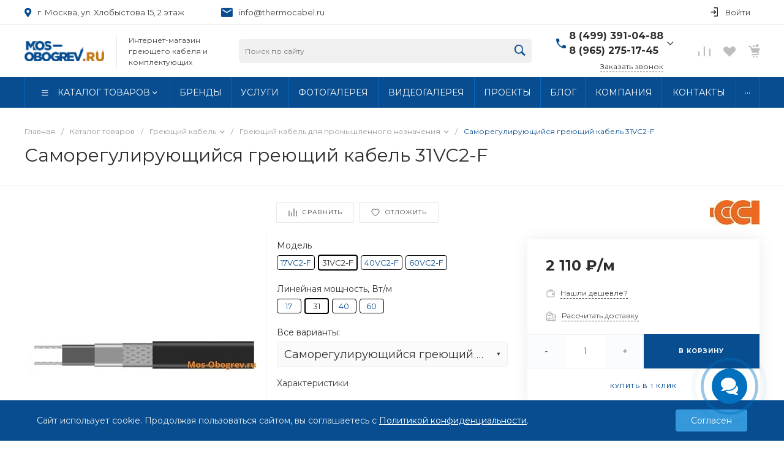

--- FILE ---
content_type: text/html; charset=UTF-8
request_url: https://mos-obogrev.ru/catalog/dlya-promyshlennogo-naznacheniya/samoreguliruyushchiysya-greyushchiy-kabel-31vc2-f/
body_size: 85252
content:
<!DOCTYPE html><html lang="ru"><head><title>Саморегулирующийся греющий кабель 31VC2-F - купить саморегулирующийся греющий кабель 31vc2-f по цене 2&nbsp;110 &#8381; в интернет-магазине Термокабель, тел. 8 (499) 391-04-88</title><meta http-equiv="Content-Type" content="text/html; charset=UTF-8" /><meta name="keywords" content="Купить, Интернет-магазин" /><meta name="description" content="Интернет-магазин Термокабель предлагает купить саморегулирующийся греющий кабель 31vc2-f по цене 2&nbsp;110 &#8381;, тел. 8 (499) 391-04-88" /><link rel="canonical" href="https://mos-obogrev.ru/catalog/dlya-promyshlennogo-naznacheniya/samoreguliruyushchiysya-greyushchiy-kabel-31vc2-f/" /><link href="/bitrix/js/ui/design-tokens/dist/ui.design-tokens.min.css?174412049623463" rel="stylesheet"/><link href="/bitrix/js/ui/fonts/opensans/ui.font.opensans.min.css?17441204962320" rel="stylesheet"/><link href="/bitrix/js/main/popup/dist/main.popup.bundle.min.css?175044829528056" rel="stylesheet"/><link href="https://fonts.googleapis.com/css?family=Montserrat:300,400,500,700&amp;subset=cyrillic" rel="stylesheet"/><link href="/bitrix/css/dubovoi.sku/style_component.css?17690792843362" rel="stylesheet"/><link href="/bitrix/css/arturgolubev.chatpanel/style.min.css?17441204629646" rel="stylesheet"/><link href="/bitrix/cache/css/s1/universe_s1/page_c219d9473a7c7262837423564503921d/page_c219d9473a7c7262837423564503921d_v1.css?1769024337176533" rel="stylesheet"/><link href="/bitrix/cache/css/s1/universe_s1/template_834ec3e7338c8e40efea527a8e45bbfe/template_834ec3e7338c8e40efea527a8e45bbfe_v1.css?1769024108754808" rel="stylesheet" data-template-style="true"/><link href="/bitrix/panel/main/popup.min.css?174412046320774" rel="stylesheet" data-template-style="true"/><script>if(!window.BX)window.BX={};if(!window.BX.message)window.BX.message=function(mess){if(typeof mess==='object'){for(let i in mess) {BX.message[i]=mess[i];} return true;}};</script><script>(window.BX||top.BX).message({"JS_CORE_LOADING":"Загрузка...","JS_CORE_NO_DATA":"- Нет данных -","JS_CORE_WINDOW_CLOSE":"Закрыть","JS_CORE_WINDOW_EXPAND":"Развернуть","JS_CORE_WINDOW_NARROW":"Свернуть в окно","JS_CORE_WINDOW_SAVE":"Сохранить","JS_CORE_WINDOW_CANCEL":"Отменить","JS_CORE_WINDOW_CONTINUE":"Продолжить","JS_CORE_H":"ч","JS_CORE_M":"м","JS_CORE_S":"с","JSADM_AI_HIDE_EXTRA":"Скрыть лишние","JSADM_AI_ALL_NOTIF":"Показать все","JSADM_AUTH_REQ":"Требуется авторизация!","JS_CORE_WINDOW_AUTH":"Войти","JS_CORE_IMAGE_FULL":"Полный размер"});</script><script src="/bitrix/js/main/core/core.min.js?1768542199242882"></script><script>BX.Runtime.registerExtension({"name":"main.core","namespace":"BX","loaded":true});</script><script>BX.setJSList(["\/bitrix\/js\/main\/core\/core_ajax.js","\/bitrix\/js\/main\/core\/core_promise.js","\/bitrix\/js\/main\/polyfill\/promise\/js\/promise.js","\/bitrix\/js\/main\/loadext\/loadext.js","\/bitrix\/js\/main\/loadext\/extension.js","\/bitrix\/js\/main\/polyfill\/promise\/js\/promise.js","\/bitrix\/js\/main\/polyfill\/find\/js\/find.js","\/bitrix\/js\/main\/polyfill\/includes\/js\/includes.js","\/bitrix\/js\/main\/polyfill\/matches\/js\/matches.js","\/bitrix\/js\/ui\/polyfill\/closest\/js\/closest.js","\/bitrix\/js\/main\/polyfill\/fill\/main.polyfill.fill.js","\/bitrix\/js\/main\/polyfill\/find\/js\/find.js","\/bitrix\/js\/main\/polyfill\/matches\/js\/matches.js","\/bitrix\/js\/main\/polyfill\/core\/dist\/polyfill.bundle.js","\/bitrix\/js\/main\/core\/core.js","\/bitrix\/js\/main\/polyfill\/intersectionobserver\/js\/intersectionobserver.js","\/bitrix\/js\/main\/lazyload\/dist\/lazyload.bundle.js","\/bitrix\/js\/main\/polyfill\/core\/dist\/polyfill.bundle.js","\/bitrix\/js\/main\/parambag\/dist\/parambag.bundle.js"]);</script><script>BX.Runtime.registerExtension({"name":"ui.dexie","namespace":"BX.DexieExport","loaded":true});</script><script>BX.Runtime.registerExtension({"name":"fc","namespace":"window","loaded":true});</script><script>BX.Runtime.registerExtension({"name":"ui.design-tokens","namespace":"window","loaded":true});</script><script>BX.Runtime.registerExtension({"name":"ui.fonts.opensans","namespace":"window","loaded":true});</script><script>BX.Runtime.registerExtension({"name":"main.popup","namespace":"BX.Main","loaded":true});</script><script>BX.Runtime.registerExtension({"name":"popup","namespace":"window","loaded":true});</script><style>.intec-cl-text {
color: #074d90 !important; }
.intec-cl-text-active:active {
color: #074d90 !important; }
.intec-cl-text-active.active {
color: #074d90 !important; }
.intec-cl-text-focus:focus {
color: #074d90 !important; }
.intec-cl-text-hover:hover {
color: #074d90 !important; }
.intec-cl-background {
background-color: #074d90 !important;
fill: #074d90 !important; }
.intec-cl-background-active:active {
background-color: #074d90 !important;
fill: #074d90 !important; }
.intec-cl-background-focus:focus {
background-color: #074d90 !important;
fill: #074d90 !important; }
.intec-cl-background-hover:hover {
background-color: #074d90 !important;
fill: #074d90 !important; }
.intec-cl-background-dark {
background-color: #05335f !important;
fill: #05335f !important; }
.intec-cl-background-dark-active:active {
background-color: #05335f !important;
fill: #05335f !important; }
.intec-cl-background-dark-focus:focus {
background-color: #05335f !important;
fill: #05335f !important; }
.intec-cl-background-dark-hover:hover {
background-color: #05335f !important;
fill: #05335f !important; }
.intec-cl-background-light {
background-color: #0967c1 !important;
fill: #0967c1 !important; }
.intec-cl-background-light-active:active {
background-color: #0967c1 !important;
fill: #0967c1 !important; }
.intec-cl-background-light-focus:focus {
background-color: #0967c1 !important;
fill: #0967c1 !important; }
.intec-cl-background-light-hover:hover {
background-color: #0967c1 !important;
fill: #0967c1 !important; }
.intec-cl-background-light-40 {
background-color: #6bb3f8 !important;
fill: #6bb3f8 !important; }
.intec-cl-background-light-40-active:active {
background-color: #6bb3f8 !important;
fill: #6bb3f8 !important; }
.intec-cl-background-light-40-focus:focus {
background-color: #6bb3f8 !important;
fill: #6bb3f8 !important; }
.intec-cl-background-light-40-hover:hover {
background-color: #6bb3f8 !important;
fill: #6bb3f8 !important; }
.intec-cl-border {
border-color: #074d90 !important; }
.intec-cl-border-light {
border-color: #0967c1 !important; }
.intec-cl-border-active:active {
border-color: #074d90 !important; }
.intec-cl-border-focus:focus {
border-color: #074d90 !important; }
.intec-cl-border-hover:hover {
border-color: #074d90 !important; }
.intec-cl-border-light-hover:hover {
border-color: #0967c1 !important; }
.intec-cl-text-light {
color: #0967c1 !important; }
.intec-cl-text-light-active:active {
color: #0967c1 !important; }
.intec-cl-text-light-focus:focus {
color: #0967c1 !important; }
.intec-cl-text-light-hover:hover {
color: #0967c1 !important; }
.intec-cl-text-dark {
color: #05335f !important; }
.intec-cl-text-dark-active:active {
color: #05335f !important; }
.intec-cl-text-dark-focus:focus {
color: #05335f !important; }
.intec-cl-text-dark-hover:hover {
color: #05335f !important; }
.intec-cl-background-light {
background-color: #0967c1 !important;
fill: #0967c1 !important; }
.intec-cl-background-light-active:active {
background-color: #0967c1 !important; }
.intec-cl-background-light-focus:focus {
background-color: #0967c1 !important; }
.intec-cl-background-light-hover:hover {
background-color: #0967c1 !important; }
.intec-cl-svg svg {
fill: #074d90 !important;
stroke: #074d90 !important; }
.intec-cl-svg-path-fill svg path {
fill: #074d90 !important; }
.intec-cl-svg-path-fill-hover:hover svg path {
fill: #074d90 !important; }
.intec-cl-svg-rect-fill-hover:hover svg rect {
fill: #074d90 !important; }
.intec-cl-svg-path-stroke svg path, .intec-cl-svg-rect-stroke svg rect {
stroke: #074d90 !important; }
.intec-cl-svg-path-stroke-hover:hover svg path {
stroke: #074d90 !important; }
.intec-content {
max-width: 1240px; }
.intec-content .intec-content.intec-content-primary {
max-width: 1240px; }
html {
font-size: 18px;
font-family: "Montserrat", sans-serif; }
.intec-template .intec-template-part.intec-template-part-title, .intec-template .widget .widget-header .widget-title {
font-size: 32px; }
@media (max-width: 768px) {
.intec-template .intec-template-part.intec-template-part-title, .intec-template .widget .widget-header .widget-title {
font-size: 28px; } }
.intec-image-effect {
opacity: 1;
-webkit-transition: opacity 350ms ease-in-out;
-moz-transition: opacity 350ms ease-in-out;
-ms-transition: opacity 350ms ease-in-out;
-o-transition: opacity 350ms ease-in-out;
transition: opacity 350ms ease-in-out; }
.intec-image-effect:hover {
opacity: 0.5; }
.intec-ui.intec-ui-control-alert.intec-ui-scheme-current {
color: #074d90;
background-color: #ecf5fe;
border-color: #d8ebfd; }
.intec-ui.intec-ui-control-button.intec-ui-scheme-current {
border-color: #074d90;
background-color: #074d90;
color: #fff; }
.intec-ui.intec-ui-control-button.intec-ui-scheme-current.intec-ui-mod-transparent {
background-color: transparent;
color: #074d90; }
.intec-ui.intec-ui-control-button.intec-ui-scheme-current:hover, .intec-ui.intec-ui-control-button.intec-ui-scheme-current.intec-ui-state-hover, .intec-ui.intec-ui-control-button.intec-ui-scheme-current[data-ui-state="hover"] {
border-color: #0967c1;
background-color: #0967c1;
color: #fff; }
.intec-ui.intec-ui-control-button.intec-ui-scheme-current:focus, .intec-ui.intec-ui-control-button.intec-ui-scheme-current.intec-ui-state-focus, .intec-ui.intec-ui-control-button.intec-ui-scheme-current[data-ui-state="focus"] {
border-color: #0967c1;
background-color: #0967c1;
color: #fff; }
.intec-ui.intec-ui-control-button.intec-ui-scheme-current:active, .intec-ui.intec-ui-control-button.intec-ui-scheme-current.intec-ui-state-active, .intec-ui.intec-ui-control-button.intec-ui-scheme-current[data-ui-state="active"] {
border-color: #05335f;
background-color: #05335f;
color: #fff; }
.intec-ui.intec-ui-control-button.intec-ui-scheme-current:disabled, .intec-ui.intec-ui-control-button.intec-ui-scheme-current.intec-ui-state-disabled, .intec-ui.intec-ui-control-button.intec-ui-scheme-current[data-ui-state="disabled"] {
border-color: #02192f;
background-color: #02192f;
color: #fff; }
.intec-ui.intec-ui-control-button.intec-ui-scheme-current.intec-ui-mod-link {
color: #5f5f5f;
border-color: transparent;
background-color: transparent; }
.intec-ui.intec-ui-control-button.intec-ui-scheme-current.intec-ui-mod-link:hover, .intec-ui.intec-ui-control-button.intec-ui-scheme-current.intec-ui-mod-link.intec-ui-state-hover, .intec-ui.intec-ui-control-button.intec-ui-scheme-current.intec-ui-mod-link[data-ui-state="hover"] {
color: #0967c1; }
.intec-ui.intec-ui-control-button.intec-ui-scheme-current.intec-ui-mod-link:focus, .intec-ui.intec-ui-control-button.intec-ui-scheme-current.intec-ui-mod-link.intec-ui-state-focus, .intec-ui.intec-ui-control-button.intec-ui-scheme-current.intec-ui-mod-link[data-ui-state="focus"] {
color: #0967c1; }
.intec-ui.intec-ui-control-button.intec-ui-scheme-current.intec-ui-mod-link:active, .intec-ui.intec-ui-control-button.intec-ui-scheme-current.intec-ui-mod-link.intec-ui-state-active, .intec-ui.intec-ui-control-button.intec-ui-scheme-current.intec-ui-mod-link[data-ui-state="active"] {
color: #05335f; }
.intec-ui.intec-ui-control-button.intec-ui-scheme-current.intec-ui-mod-link:disabled, .intec-ui.intec-ui-control-button.intec-ui-scheme-current.intec-ui-mod-link.intec-ui-state-disabled, .intec-ui.intec-ui-control-button.intec-ui-scheme-current.intec-ui-mod-link[data-ui-state="disabled"] {
color: #9f9f9f; }
.intec-ui.intec-ui-control-checkbox.intec-ui-scheme-current.intec-ui-scheme-current .intec-ui-part-selector:before, .intec-ui.intec-ui-control-radiobox.intec-ui-scheme-current.intec-ui-scheme-current .intec-ui-part-selector:before {
background-color: #fff;
color: #fff; }
.intec-ui.intec-ui-control-checkbox.intec-ui-scheme-current.intec-ui-scheme-current input:checked + .intec-ui-part-selector, .intec-ui.intec-ui-control-radiobox.intec-ui-scheme-current.intec-ui-scheme-current input:checked + .intec-ui-part-selector, .intec-ui.intec-ui-control-checkbox.intec-ui-scheme-current.intec-ui-scheme-current.intec-ui-state-checked .intec-ui-part-selector, .intec-ui.intec-ui-control-radiobox.intec-ui-scheme-current.intec-ui-scheme-current.intec-ui-state-checked .intec-ui-part-selector, .intec-ui.intec-ui-control-checkbox.intec-ui-scheme-current.intec-ui-scheme-current[data-ui-state="checked"] .intec-ui-part-selector, .intec-ui.intec-ui-control-radiobox.intec-ui-scheme-current.intec-ui-scheme-current[data-ui-state="checked"] .intec-ui-part-selector {
border-color: #074d90;
background-color: #074d90; }
.intec-ui.intec-ui-control-checkbox.intec-ui-scheme-current.intec-ui-scheme-current input:checked + .intec-ui-part-selector:before, .intec-ui.intec-ui-control-radiobox.intec-ui-scheme-current.intec-ui-scheme-current input:checked + .intec-ui-part-selector:before, .intec-ui.intec-ui-control-checkbox.intec-ui-scheme-current.intec-ui-scheme-current.intec-ui-state-checked .intec-ui-part-selector:before, .intec-ui.intec-ui-control-radiobox.intec-ui-scheme-current.intec-ui-scheme-current.intec-ui-state-checked .intec-ui-part-selector:before, .intec-ui.intec-ui-control-checkbox.intec-ui-scheme-current.intec-ui-scheme-current[data-ui-state="checked"] .intec-ui-part-selector:before, .intec-ui.intec-ui-control-radiobox.intec-ui-scheme-current.intec-ui-scheme-current[data-ui-state="checked"] .intec-ui-part-selector:before {
background-color: #fff;
color: #fff; }
.intec-ui.intec-ui-control-checkbox.intec-ui-scheme-current.intec-ui-scheme-current:hover .intec-ui-part-selector, .intec-ui.intec-ui-control-radiobox.intec-ui-scheme-current.intec-ui-scheme-current:hover .intec-ui-part-selector, .intec-ui.intec-ui-control-checkbox.intec-ui-scheme-current.intec-ui-scheme-current.intec-ui-state-hover .intec-ui-part-selector, .intec-ui.intec-ui-control-radiobox.intec-ui-scheme-current.intec-ui-scheme-current.intec-ui-state-hover .intec-ui-part-selector, .intec-ui.intec-ui-control-checkbox.intec-ui-scheme-current.intec-ui-scheme-current[data-ui-state="hover"] .intec-ui-part-selector, .intec-ui.intec-ui-control-radiobox.intec-ui-scheme-current.intec-ui-scheme-current[data-ui-state="hover"] .intec-ui-part-selector {
border-color: #0967c1;
background-color: #f6f6f6; }
.intec-ui.intec-ui-control-checkbox.intec-ui-scheme-current.intec-ui-scheme-current:hover .intec-ui-part-selector:before, .intec-ui.intec-ui-control-radiobox.intec-ui-scheme-current.intec-ui-scheme-current:hover .intec-ui-part-selector:before, .intec-ui.intec-ui-control-checkbox.intec-ui-scheme-current.intec-ui-scheme-current.intec-ui-state-hover .intec-ui-part-selector:before, .intec-ui.intec-ui-control-radiobox.intec-ui-scheme-current.intec-ui-scheme-current.intec-ui-state-hover .intec-ui-part-selector:before, .intec-ui.intec-ui-control-checkbox.intec-ui-scheme-current.intec-ui-scheme-current[data-ui-state="hover"] .intec-ui-part-selector:before, .intec-ui.intec-ui-control-radiobox.intec-ui-scheme-current.intec-ui-scheme-current[data-ui-state="hover"] .intec-ui-part-selector:before {
background-color: #fff;
color: #fff; }
.intec-ui.intec-ui-control-checkbox.intec-ui-scheme-current.intec-ui-scheme-current input:focus:not(:checked) + .intec-ui-part-selector, .intec-ui.intec-ui-control-radiobox.intec-ui-scheme-current.intec-ui-scheme-current input:focus:not(:checked) + .intec-ui-part-selector, .intec-ui.intec-ui-control-checkbox.intec-ui-scheme-current.intec-ui-scheme-current.intec-ui-state-focus .intec-ui-part-selector, .intec-ui.intec-ui-control-radiobox.intec-ui-scheme-current.intec-ui-scheme-current.intec-ui-state-focus .intec-ui-part-selector, .intec-ui.intec-ui-control-checkbox.intec-ui-scheme-current.intec-ui-scheme-current[data-ui-state="focus"] .intec-ui-part-selector, .intec-ui.intec-ui-control-radiobox.intec-ui-scheme-current.intec-ui-scheme-current[data-ui-state="focus"] .intec-ui-part-selector {
border-color: #0967c1;
background-color: #f6f6f6; }
.intec-ui.intec-ui-control-checkbox.intec-ui-scheme-current.intec-ui-scheme-current input:focus:not(:checked) + .intec-ui-part-selector:before, .intec-ui.intec-ui-control-radiobox.intec-ui-scheme-current.intec-ui-scheme-current input:focus:not(:checked) + .intec-ui-part-selector:before, .intec-ui.intec-ui-control-checkbox.intec-ui-scheme-current.intec-ui-scheme-current.intec-ui-state-focus .intec-ui-part-selector:before, .intec-ui.intec-ui-control-radiobox.intec-ui-scheme-current.intec-ui-scheme-current.intec-ui-state-focus .intec-ui-part-selector:before, .intec-ui.intec-ui-control-checkbox.intec-ui-scheme-current.intec-ui-scheme-current[data-ui-state="focus"] .intec-ui-part-selector:before, .intec-ui.intec-ui-control-radiobox.intec-ui-scheme-current.intec-ui-scheme-current[data-ui-state="focus"] .intec-ui-part-selector:before {
background-color: #fff;
color: #fff; }
.intec-ui.intec-ui-control-checkbox.intec-ui-scheme-current.intec-ui-scheme-current:active .intec-ui-part-selector, .intec-ui.intec-ui-control-radiobox.intec-ui-scheme-current.intec-ui-scheme-current:active .intec-ui-part-selector, .intec-ui.intec-ui-control-checkbox.intec-ui-scheme-current.intec-ui-scheme-current.intec-ui-state-active .intec-ui-part-selector, .intec-ui.intec-ui-control-radiobox.intec-ui-scheme-current.intec-ui-scheme-current.intec-ui-state-active .intec-ui-part-selector, .intec-ui.intec-ui-control-checkbox.intec-ui-scheme-current.intec-ui-scheme-current[data-ui-state="active"] .intec-ui-part-selector, .intec-ui.intec-ui-control-radiobox.intec-ui-scheme-current.intec-ui-scheme-current[data-ui-state="active"] .intec-ui-part-selector {
border-color: #05335f;
background-color: #05335f; }
.intec-ui.intec-ui-control-checkbox.intec-ui-scheme-current.intec-ui-scheme-current:active .intec-ui-part-selector:before, .intec-ui.intec-ui-control-radiobox.intec-ui-scheme-current.intec-ui-scheme-current:active .intec-ui-part-selector:before, .intec-ui.intec-ui-control-checkbox.intec-ui-scheme-current.intec-ui-scheme-current.intec-ui-state-active .intec-ui-part-selector:before, .intec-ui.intec-ui-control-radiobox.intec-ui-scheme-current.intec-ui-scheme-current.intec-ui-state-active .intec-ui-part-selector:before, .intec-ui.intec-ui-control-checkbox.intec-ui-scheme-current.intec-ui-scheme-current[data-ui-state="active"] .intec-ui-part-selector:before, .intec-ui.intec-ui-control-radiobox.intec-ui-scheme-current.intec-ui-scheme-current[data-ui-state="active"] .intec-ui-part-selector:before {
background-color: #fff;
color: #fff; }
.intec-ui.intec-ui-control-switch.intec-ui-scheme-current.intec-ui-scheme-current input:checked + .intec-ui-part-selector, .intec-ui.intec-ui-control-switch.intec-ui-scheme-current.intec-ui-scheme-current.intec-ui-state-checked .intec-ui-part-selector, .intec-ui.intec-ui-control-switch.intec-ui-scheme-current.intec-ui-scheme-current[data-ui-state="checked"] .intec-ui-part-selector {
border-color: #074d90;
background-color: #074d90; }
.intec-ui.intec-ui-control-switch.intec-ui-scheme-current.intec-ui-scheme-current input:checked + .intec-ui-part-selector:before, .intec-ui.intec-ui-control-switch.intec-ui-scheme-current.intec-ui-scheme-current.intec-ui-state-checked .intec-ui-part-selector:before, .intec-ui.intec-ui-control-switch.intec-ui-scheme-current.intec-ui-scheme-current[data-ui-state="checked"] .intec-ui-part-selector:before {
background-color: #fff;
color: #fff; }
.intec-ui.intec-ui-control-switch.intec-ui-scheme-current.intec-ui-scheme-current:active .intec-ui-part-selector, .intec-ui.intec-ui-control-switch.intec-ui-scheme-current.intec-ui-scheme-current.intec-ui-state-active .intec-ui-part-selector, .intec-ui.intec-ui-control-switch.intec-ui-scheme-current.intec-ui-scheme-current[data-ui-state="active"] .intec-ui-part-selector {
border-color: #05335f;
background-color: #05335f; }
.intec-ui.intec-ui-control-switch.intec-ui-scheme-current.intec-ui-scheme-current:active .intec-ui-part-selector:before, .intec-ui.intec-ui-control-switch.intec-ui-scheme-current.intec-ui-scheme-current.intec-ui-state-active .intec-ui-part-selector:before, .intec-ui.intec-ui-control-switch.intec-ui-scheme-current.intec-ui-scheme-current[data-ui-state="active"] .intec-ui-part-selector:before {
background-color: #fff;
color: #fff; }
.intec-ui.intec-ui-control-numeric.intec-ui-scheme-current .intec-ui-part-increment:hover, .intec-ui.intec-ui-control-numeric.intec-ui-scheme-current .intec-ui-part-decrement:hover {
color: #074d90 !important; }
.intec-ui.intec-ui-control-tabs.intec-ui-scheme-current .intec-ui-part-tab:hover, .intec-ui.intec-ui-control-tabs.intec-ui-scheme-current .intec-ui-part-tab[data-active="true"] {
border-color: #074d90; }
.intec-ui.intec-ui-control-tabs.intec-ui-view-1.intec-ui-scheme-current .intec-ui-part-tab[data-active="true"] {
color: #074d90; }
.intec-ui.intec-ui-control-tabs.intec-ui-view-1.intec-ui-scheme-current .intec-ui-part-tab[data-active="true"] *:after {
background-color: #074d90; }
.intec-ui.intec-ui-control-tabs.intec-ui-view-2.intec-ui-scheme-current .intec-ui-part-tab:hover, .intec-ui.intec-ui-control-tabs.intec-ui-view-2.intec-ui-scheme-current .intec-ui-part-tab[data-active="true"] {
background-color: #074d90; }
.intec-ui.intec-ui-control-tabs.intec-ui-view-2.intec-ui-scheme-current .intec-ui-part-tab[data-active="true"] {
-webkit-box-shadow: 0 6px 18px rgba(7, 77, 144, 0.42);
-moz-box-shadow: 0 6px 18px rgba(7, 77, 144, 0.42);
box-shadow: 0 6px 18px rgba(7, 77, 144, 0.42); }
.intec-ui-markup-text, [data-ui-markup="text"] {
font-size: 18px; }
a, [data-ui-markup="a"], .intec-ui-markup-a {
color: #074d90; }
a:hover, [data-ui-markup="a"]:hover, .intec-ui-markup-a:hover, a:focus, [data-ui-markup="a"]:focus, .intec-ui-markup-a:focus {
color: #0967c1; }
a:hover.intec-ui-mod-dashed, [data-ui-markup="a"]:hover.intec-ui-mod-dashed, .intec-ui-markup-a:hover.intec-ui-mod-dashed, a:focus.intec-ui-mod-dashed, [data-ui-markup="a"]:focus.intec-ui-mod-dashed, .intec-ui-markup-a:focus.intec-ui-mod-dashed, a:hover.intec-ui-mod-dotted, [data-ui-markup="a"]:hover.intec-ui-mod-dotted, .intec-ui-markup-a:hover.intec-ui-mod-dotted, a:focus.intec-ui-mod-dotted, [data-ui-markup="a"]:focus.intec-ui-mod-dotted, .intec-ui-markup-a:focus.intec-ui-mod-dotted {
border-color: #0967c1; }
a:active, [data-ui-markup="a"]:active, .intec-ui-markup-a:active {
color: #05335f; }
a:active.intec-ui-mod-dashed, [data-ui-markup="a"]:active.intec-ui-mod-dashed, .intec-ui-markup-a:active.intec-ui-mod-dashed, a:active.intec-ui-mod-dotted, [data-ui-markup="a"]:active.intec-ui-mod-dotted, .intec-ui-markup-a:active.intec-ui-mod-dotted {
border-color: #05335f; }
blockquote:before, [data-ui-markup="blockquote"]:before, .intec-ui-markup-blockquote:before {
background-color: #074d90; }
ul > li:before, [data-ui-markup="ul"] > [data-ui-markup="li"]:before, .intec-ui-markup-ul > .intec-ui-markup-li:before {
color: #074d90; }
ol > li:before, [data-ui-markup="ol"] > [data-ui-markup="li"]:before, .intec-ui-markup-ol > .intec-ui-markup-li:before {
color: #074d90; }</style><style>.ns-bitrix.c-menu.c-menu-horizontal-1 .menu-item.menu-item-default .menu-submenu .menu-submenu-item:hover > .menu-submenu-item-text, .ns-bitrix.c-menu.c-menu-horizontal-2 .menu-item .menu-submenu .menu-submenu-item:hover > .menu-submenu-item-text, .c-header.c-header-template-1 .widget-view.widget-view-desktop .widget-view-desktop-1 .widget-container-menu .ns-bitrix.c-menu.c-menu-horizontal-1 .menu-item:hover .menu-item-text-wrapper, .c-header.c-header-template-1 .widget-view.widget-view-desktop .widget-view-desktop-1 .widget-container-menu .ns-bitrix.c-menu.c-menu-horizontal-1 .menu-item.menu-item-active .menu-item-text-wrapper, .c-header.c-header-template-1 .widget-view.widget-view-desktop .widget-view-desktop-7 .widget-menu .ns-bitrix.c-menu.c-menu-horizontal-1 .menu-item:hover .menu-item-text-wrapper, .c-header.c-header-template-1 .widget-view.widget-view-desktop .widget-view-desktop-7 .widget-menu .ns-bitrix.c-menu.c-menu-horizontal-1 .menu-item.menu-item-active .menu-item-text-wrapper, .c-header.c-header-template-1 .widget-view.widget-view-desktop .widget-view-desktop-9 .widget-container-menu .ns-bitrix.c-menu.c-menu-horizontal-1 .menu-item:hover .menu-item-text-wrapper, .c-header.c-header-template-1 .widget-view.widget-view-desktop .widget-view-desktop-9 .widget-container-menu .ns-bitrix.c-menu.c-menu-horizontal-1 .menu-item.menu-item-active .menu-item-text-wrapper, .c-header.c-header-template-1 .widget-view.widget-view-fixed .widget-menu .ns-bitrix.c-menu.c-menu-horizontal-1 .menu-wrapper .menu-item:hover .menu-item-text-wrapper, .c-header.c-header-template-1 .widget-view.widget-view-fixed .widget-menu .ns-bitrix.c-menu.c-menu-horizontal-1 .menu-wrapper .menu-item.menu-item-active .menu-item-text-wrapper {
color: #074d90 !important; }
.ns-bitrix.c-catalog-section.c-catalog-section-catalog-list-1 .catalog-section-item-purchase-button.catalog-section-item-purchase-button-add[data-basket-state="processing"], .ns-bitrix.c-catalog-section.c-catalog-section-catalog-text-1 .catalog-section-item-purchase-button.catalog-section-item-purchase-button-add[data-basket-state="processing"], .ns-bitrix.c-catalog-element.c-catalog-element-catalog-default-1 .catalog-element-property:before, .ns-bitrix.c-sale-order-ajax.c-sale-order-ajax-simple-1 .radio-inline:hover label:before, .ns-bitrix.c-sale-order-ajax.c-sale-order-ajax-simple-1 .radio-inline.radio-inline-checked label:before, .ns-bitrix.c-sale-order-ajax.c-sale-order-ajax-simple-1 .bx-soa-pp-item-container .bx-soa-pp-company:hover .bx-soa-pp-company-graf-container, .ns-bitrix.c-sale-order-ajax.c-sale-order-ajax-simple-1 .bx-soa-pp-item-container .bx-soa-pp-company.bx-selected .bx-soa-pp-company-graf-container, .ns-intec-universe.c-tags-list.c-tags-list-default .tags-list-item input[type=checkbox]:checked + .tags-list-item-button, .ns-intec-universe.c-tags-list.c-tags-list-default .tags-list-item-button:hover {
background: #074d90 !important; }
.ns-bitrix.c-sale-order-ajax.c-sale-order-ajax-simple-1 .bx-sls .quick-location-tag, .ns-bitrix.c-sale-order-ajax.c-sale-order-ajax-simple-1 .bx-slst .quick-location-tag {
border: 1px solid;
background: #fff;
color: #074d90; }
.ns-bitrix.c-sale-order-ajax.c-sale-order-ajax-simple-1 .bx-sls .quick-location-tag:hover, .ns-bitrix.c-sale-order-ajax.c-sale-order-ajax-simple-1 .bx-slst .quick-location-tag:hover, .ns-bitrix.c-sale-order-ajax.c-sale-order-ajax-simple-1 .bx-sls .quick-location-tag:focus, .ns-bitrix.c-sale-order-ajax.c-sale-order-ajax-simple-1 .bx-slst .quick-location-tag:focus, .ns-bitrix.c-sale-order-ajax.c-sale-order-ajax-simple-1 .bx-sls .quick-location-tag:active, .ns-bitrix.c-sale-order-ajax.c-sale-order-ajax-simple-1 .bx-slst .quick-location-tag:active {
border: 1px solid #074d90;
background: #074d90;
color: #fff; }
.ns-bitrix.c-catalog-element.c-catalog-element-catalog-default-1 .catalog-element-gallery-preview[data-active=true], .ns-bitrix.c-catalog-element.c-catalog-element-catalog-default-1 .catalog-element-tab a:hover, .ns-bitrix.c-catalog-element.c-catalog-element-catalog-default-1 .catalog-element-tab[data-active=true] a, .ns-bitrix.c-catalog-element.c-catalog-element-catalog-default-1 .catalog-element-tab a:focus, .ns-bitrix.c-catalog-element.c-catalog-element-catalog-default-1 .catalog-element-tab a:active, .ns-bitrix.c-catalog-element.c-catalog-element-catalog-default-1 .catalog-element-tab.active a, .ns-bitrix.c-catalog-element.c-catalog-element-catalog-default-2 .catalog-element-tab a:hover, .ns-bitrix.c-catalog-element.c-catalog-element-catalog-default-2 .catalog-element-tab a:focus, .ns-bitrix.c-catalog-element.c-catalog-element-catalog-default-2 .catalog-element-tab a:active, .ns-bitrix.c-catalog-element.c-catalog-element-catalog-default-2 .catalog-element-tab.active a, .ns-bitrix.c-sale-order-ajax.c-sale-order-ajax-simple-1 .radio-inline:hover label:before, .ns-bitrix.c-sale-order-ajax.c-sale-order-ajax-simple-1 .radio-inline.radio-inline-checked label:before, .ns-bitrix.c-sale-order-ajax.c-sale-order-ajax-simple-1 .bx-soa-pp-item-container .bx-soa-pp-company:hover .bx-soa-pp-company-graf-container, .ns-bitrix.c-sale-order-ajax.c-sale-order-ajax-simple-1 .bx-soa-pp-item-container .bx-soa-pp-company.bx-selected .bx-soa-pp-company-graf-container, .c-smart-filter.c-smart-filter-horizontal-2 [data-property-type=checkbox-picture] .smart-filter-property-value input:checked + .smart-filter-property-value-picture-wrap, .c-smart-filter.c-smart-filter-horizontal-2 [data-property-type=checkbox-text-picture] .smart-filter-property-value input:checked + .smart-filter-property-value-picture-wrap {
border-color: #074d90 !important; }
.ns-bitrix.c-catalog-section.c-catalog-section-catalog-tile-1 .catalog-section-item-purchase-button.catalog-section-item-purchase-button-add[data-basket-state="processing"] {
background: #0967c1 !important; }
/** Old **/
.sale-icons a.sale-icons-item:hover .sale-icons-icon, .sale-icons a.sale-icons-item.hover .sale-icons-icon, .sale-icons a.sale-icons-item:active .sale-icons-icon, .sale-icons a.sale-icons-item.active .sale-icons-icon, .intec-sections-tile > div:hover .intec-section-name, .menu.menu-horizontal .menu-item.menu-item-default .menu-submenu .menu-submenu-item:hover > .menu-submenu-item-text, .widget-catalog-categories .widget-catalog-categories-tabs .widget-catalog-categories-tab a:hover, .widget-catalog-categories .widget-catalog-categories-tabs .widget-catalog-categories-tab.active a, .c-widget.c-widget-products-1 .widget-tab:hover .widget-tab-text, .c-widget.c-widget-products-1 .widget-tab.active .widget-tab-text, .widget-catalog-categories .widget-catalog-categories-desktop .widget-catalog-categories-navigation .widget-catalog-categories-navigation-next:hover, .widget-catalog-categories .widget-catalog-categories-desktop .widget-catalog-categories-navigation .widget-catalog-categories-navigation-previous:hover, .widget-reviews .widget-reviews-view.widget-reviews-view-slider .widget-reviews-navigation .widget-reviews-navigation-next:hover, .widget-reviews .widget-reviews-view.widget-reviews-view-slider .widget-reviews-navigation .widget-reviews-navigation-previous:hover, .widget-news .widget-news-view.widget-news-view-extend .widget-news-navigation .widget-news-navigation-next:hover, .widget-news .widget-news-view.widget-news-view-extend .widget-news-navigation .widget-news-navigation-previous:hover, .footer-menu a.child-link.active, .bx-filter .bx-filter-popup-result a, .intec-sections-list .intec-section-name:hover, .intec-sections-list .intec-subsection:hover, .intec-sections-list .intec-subsection:hover span, .intec-catalog-section-tile .price-block .element-buys, .intec-catalog-section .element-properties li, .intec-item-detail .show-all-characteristics, .contacts .contacts-offices .contacts-office .contacts-information-section.contacts-contacts .contacts-email a:hover .active.widget-reviews .widget-reviews-mobile .widget-reviews-view.widget-reviews-view-blocks-2 .widget-reviews-item .widget-reviews-item-header .widget-reviews-item-name, .bx_compare .table_compare table tr td a, .news-list-filter .news-list-filter-button.news-list-filter-button-active, .news-list-filter .news-list-filter-button:hover, .bx_ordercart .bx_ordercart_order_table_container tbody td.control .delay-item:hover, .bx_ordercart .bx_ordercart_order_table_container tbody td.control .to-cart-item:hover, .bx-soa-editstep, .bx-soa-item-title a, .subscribe-block .email-block-subscribe .subscribe-info:before, .widget-reviews .widget-reviews-mobile .widget-reviews-view.widget-reviews-view-blocks-2 .widget-reviews-item .widget-reviews-item-header .widget-reviews-item-name, .intec-certificates.desktop-template.template-tiles .intec-certificates_item:hover .intec-certificates_name, .intec-sections-tile-1 > div:hover .intec-section-name, .intec-certificates.desktop-template.template-tiles .intec-certificates_item:hover .intec-certificates_name, .header .header-desktop .header-content .header-content-menu .menu.menu-horizontal .menu-wrapper .menu-item:hover .menu-item-text .menu-item-text-wrapper, .header .header-desktop .header-content .header-content-menu .menu.menu-horizontal .menu-wrapper .menu-item.menu-item-active .menu-item-text .menu-item-text-wrapper, .intec-item-detail .item-bind-items .item-bind-items-list .owl-nav .owl-prev:hover, .intec-item-detail .item-bind-items .item-bind-items-list .owl-nav .owl-next:hover, .bx-filter .bx-filter-popup-result a, .intec-panel-sort .sort-value.sort-state-active a, .header.with-banner .header-desktop .header-static .header-content .header-content-phone .header-content-phone-call .header-content-phone-call-wrapper:hover, .header.with-banner[data-banner-color=black] .header-desktop .header-info .header-info-button:hover .header-info-button-text, .header.with-banner[data-banner-color=black] .header-desktop .header-static .header-content .header-info-button:hover .header-info-button-text, .header.with-banner[data-banner-color=black] .header-static .intec-search-icon:hover, .header.with-banner[data-banner-color=white] .header-desktop .header-info .header-info-social:hover, .header.with-banner .header-desktop .header-static .menu.menu-horizontal .menu-item:hover .menu-item-text:hover, .header.with-banner .header-desktop .header-static .menu.menu-horizontal .menu-item.menu-item-active .menu-item-text, .header .header-desktop .header-static .header-info .header-info-button .header-info-button-icon, .header .header-desktop .header-static .header-content .header-info-button .header-info-button-icon, .c-rate.c-rate-template-1 .owl-carousel .owl-nav .owl-next:hover, .c-rate.c-rate-template-1 .owl-carousel .owl-nav .owl-prev:hover, .c-certificates.c-certificates-template-1 .widget-element:hover .widget-element-name, .c-header.c-header-template-1[data-transparent = 'false'] .widget-view.widget-view-desktop .widget-panel .ns-bitrix.c-search-title.c-search-title-popup-1 .search-title-button:hover .search-title-button-icon, .c-header.c-header-template-1[data-transparent = 'false'] .widget-view.widget-view-desktop .widget-panel .ns-bitrix.c-search-title.c-search-title-popup-1 .search-title-button:hover .search-title-button-text, .c-header.c-header-template-1[data-transparent = 'false'] .widget-view.widget-view-desktop .widget-panel .widget-panel-button:hover .widget-panel-button-icon, .c-header.c-header-template-1[data-transparent = 'false'] .widget-view.widget-view-desktop .widget-panel .widget-panel-button:hover .widget-panel-button-text {
color: #074d90 !important; }
.ns-bitrix.c-catalog-element.c-catalog-element-catalog-default-1 .catalog-element-gallery-picture[data-active=true], .widget-catalog-categories .widget-catalog-categories-tabs .widget-catalog-categories-tab a:hover, .widget-catalog-categories .widget-catalog-categories-tabs .widget-catalog-categories-tab.active a, .widget-catalog-categories .widget-catalog-categories-dots .owl-dot.active, .c-widget.c-widget-products-1 .widget-tab:hover .widget-tab-text, .c-widget.c-widget-products-1 .widget-tab.active .widget-tab-text, .c-widget.c-widget-products-1 .owl-dots .owl-dot.active, .c-widget.c-widget-products-2 .owl-dots .owl-dot.active, .c-rate.c-rate-template-1 .owl-carousel .owl-dot.active, .news-list-slider .slider-dots .owl-dot .slider-dot:hover, .news-list-slider .slider-dots .owl-dot.active .slider-dot, .intec-item-detail .slider-item.active, .bx_compare .bx_sort_container .sortbutton.current, .bx_compare .bx_sort_container .sortbutton:hover, .bx_ordercart .bx_sort_container a.current, .bx-soa-section.bx-selected, .bx-soa-pp-company.bx-selected .bx-soa-pp-company-graf-container, .news-list-slider-cb .slider-dots .owl-dot .slider-dot:hover, .news-list-slider-cb .slider-dots .owl-dot.active .slider-dot, .ns-bitrix.c-catalog-section.c-catalog-section-catalog-tile-2 .catalog-section-item-offers-property-extended-value[data-state=selected] .catalog-section-item-offers-property-extended-value-image {
border-color: #074d90 !important; }
.arrow-right {
border-right: 25px solid #074d90 !important; }
.sale-icons a.sale-icons-item:hover .sale-icons-count, .sale-icons a.sale-icons-item.hover .sale-icons-count, .sale-icons a.sale-icons-item:active .sale-icons-count, .sale-icons a.sale-icons-item.active .sale-icons-count, .widget-catalog-categories .widget-catalog-categories-dots .owl-dot.active, .c-widget.c-widget-products-1 .owl-dots .owl-dot.active, .c-widget.c-widget-products-2 .owl-dots .owl-dot.active, .c-rate.c-rate-template-1 .owl-carousel .owl-dot.active, .intec-news-sections.template-chess .intec-news-sections_item:hover .intec-news-sections_name, .intec-news-sections.template-puzzle .intec-news-sections_item:hover .intec-news-sections_name, .intec-news-sections.template-tiles .intec-news-sections_item:hover .intec-news-sections_name, input[type=checkbox]:checked + span, .ask-question-container .ask-question-title:after {
background-color: #05335f; }
.intec-catalog-section-tile .price-block .element-buys.active, .intec-catalog-section-tile .price-block .element-buys.added, .share-products-block .products-element .price-block .price .element-buy.active, .news-list-slider .slider-dots .owl-dot.active .slider-dot, .bx-filter .body-filter .bx-filter-parameters-box .bx-filter-popup-result, .news-list-slider .slider-dots .owl-dot .slider-dot:hover, .intec-item-detail .properties-list > li:before, .news-list-slider:hover .slider-wrapper .owl-nav .owl-prev:hover, .news-list-slider:hover .slider-wrapper .owl-nav .owl-next:hover, .widget-reviews .widget-reviews-view.widget-reviews-view-slider .widget-reviews-dots .owl-dot.active, .widget-news .widget-news-view.widget-news-view-extend .widget-news-dots .owl-dot.active, .owl-carusel-gallery.owl-theme .owl-dots .owl-dot.active span, .owl-carusel-gallery.owl-theme .owl-dots .owl-dot:hover span, .carusel-products.owl-theme .owl-dots .owl-dot.active span, .carusel-products.owl-theme .owl-dots .owl-dot:hover span, .widget-flying-basket .flying-basket-mobile-buttons-wrap .flying-basket_button_count, .bx_forgotpassword_page .description:before, .bx_registration_page .registration-info:before, .news-list-slider-cb:hover .slider-wrapper .owl-nav .owl-prev:hover, .news-list-slider-cb:hover .slider-wrapper .owl-nav .owl-next:hover, .news-list-slider-cb .slider-dots .owl-dot .slider-dot:hover, .news-list-slider-cb .slider-dots .owl-dot.active .slider-dot, .subscribe-block .checkbox input[type=checkbox]:checked + label:after, .news-list.news-list-blocks-2 .news-list-item.news-list-item-first .news-list-item-wrapper:hover .news-list-name-wrapper, .binded-products .owl-dots .owl-dot.active, .binded-products .owl-dots .owl-dot:hover, .loading-container.active, .c-categories.c-categories-template-3 .widget-element:hover .widget-element-name-wrapper, .c-smart-filter.c-smart-filter-horizontal-1 [data-property-type='checkbox'] input[type=checkbox]:checked + span, .c-smart-filter.c-smart-filter-vertical-1 [data-property-type=checkbox][data-property-view=default] .smart-filter-property-value input:checked + .smart-filter-property-value-text, .c-smart-filter.c-smart-filter-vertical-1 [data-property-type=checkbox][data-property-view=block] .smart-filter-property-value input:checked + .smart-filter-property-value-text, .c-smart-filter.c-smart-filter-vertical-1 [data-property-type=checkbox][data-property-view=tile] .smart-filter-property-value input:checked + .smart-filter-property-value-text, .c-smart-filter.c-smart-filter-horizontal-1 [data-property-type=checkbox] .smart-filter-property-value input:checked + .smart-filter-property-value-text, .c-smart-filter.c-smart-filter-vertical-1 [data-property-type=checkbox-text-picture] input:checked + .smart-filter-property-value-text-picture, .ns-intec-universe.basket-lite.basket-lite-template-1 .basket-lite-mobile-button-count {
background-color: #074d90 !important; }
.contacts .contacts-offices .contacts-office .contacts-information-section.contacts-contacts .contacts-email a, .widget-reviews .widget-reviews-view.widget-reviews-view-slider .widget-reviews-dots .owl-dot.active, .widget-news .widget-news-view.widget-news-view-extend .widget-news-dots .owl-dot.active, .checkbox input[type=checkbox]:checked + label:after, .intec-item-detail .sku-property-value:hover, .intec-item-detail .sku-property-value.active, .news-list-slider-cb .slider-dots .owl-dot .slider-dot:hover, .news-list-slider-cb .slider-dots .owl-dot.active .slider-dot, .binded-products .owl-dots .owl-dot.active, .binded-products .owl-dots .owl-dot:hover, .c-smart-filter.c-smart-filter-horizontal-1 [data-property-type=checkbox] .smart-filter-property-value input:checked + .smart-filter-property-value-text {
border-color: #074d90 !important; }
.widget-articles-content .widget-articles .element-big:hover .element-wrapper .header span {
background-color: #074d90 !important; }
.c-services.c-services-template-3 .widget-element-text-wrapper, .c-advantages.c-advantages-template-4 .widget-element-name:hover .widget-element-name-wrap, .c-services.c-services-template-5 .widget-element .widget-element-name-text {
-webkit-box-shadow: -5px 0 0 5px #074d90, 5px 0 0 5px #074d90 !important;
-moz-box-shadow: -5px 0 0 5px #074d90, 5px 0 0 5px #074d90 !important;
box-shadow: -5px 0 0 5px #074d90, 5px 0 0 5px #074d90 !important; }
.c-advantages.c-advantages-template-4 .widget-element-name:hover .widget-element-name-wrap, .c-categories.c-categories-template-6 .widget-element:hover .widget-element-name {
background: #074d90 !important; }
.c-categories.c-categories-template-8 .widget-element:hover .widget-element-name {
background: #074d90 !important; }
.c-shares.c-shares-template-3 .widget-element .widget-element-name-wrapper-2 {
-webkit-box-shadow: -5px 0 0 5px #074d90, 5px 0 0 5px #074d90 !important;
-moz-box-shadow: -5px 0 0 5px #074d90, 5px 0 0 5px #074d90 !important;
box-shadow: -5px 0 0 5px #074d90, 5px 0 0 5px #074d90 !important;
background: #074d90 !important; }
.c-advantages.c-advantages-template-11 .widget-item:hover .widget-item-counter {
color: #074d90 !important; }
.widget.c-advantages.c-advantages-template-32 .circles-valueStroke {
stroke: #074d90 !important; }
.widget.c-stages.c-stages-template-5 .widget-item-wrap:hover .widget-item-name-count {
background: #074d90 !important; }
.ns-bitrix.c-sale-order-ajax.c-sale-order-ajax-simple-1 .bx-pagination li.bx-active a span {
background: #074d90 !important;
color: #fff; }
.ns-bitrix.c-catalog-element.c-catalog-element-catalog-default-5 [data-role="measures.select.value"].active span, .ns-bitrix.c-catalog-element.c-catalog-element-catalog-default-5 [data-role="measures.select.value"]:hover span {
background: #6bb3f8; }</style><script type="extension/settings" data-extension="currency.currency-core">{"region":"ru"}</script><script>BX.Runtime.registerExtension({"name":"currency.currency-core","namespace":"BX.Currency","loaded":true});</script><script>BX.Runtime.registerExtension({"name":"currency","namespace":"window","loaded":true});</script><script>BX.Runtime.registerExtension({"name":"main.pageobject","namespace":"BX","loaded":true});</script><script>(window.BX||top.BX).message({"JS_CORE_LOADING":"Загрузка...","JS_CORE_NO_DATA":"- Нет данных -","JS_CORE_WINDOW_CLOSE":"Закрыть","JS_CORE_WINDOW_EXPAND":"Развернуть","JS_CORE_WINDOW_NARROW":"Свернуть в окно","JS_CORE_WINDOW_SAVE":"Сохранить","JS_CORE_WINDOW_CANCEL":"Отменить","JS_CORE_WINDOW_CONTINUE":"Продолжить","JS_CORE_H":"ч","JS_CORE_M":"м","JS_CORE_S":"с","JSADM_AI_HIDE_EXTRA":"Скрыть лишние","JSADM_AI_ALL_NOTIF":"Показать все","JSADM_AUTH_REQ":"Требуется авторизация!","JS_CORE_WINDOW_AUTH":"Войти","JS_CORE_IMAGE_FULL":"Полный размер"});</script><script>BX.Runtime.registerExtension({"name":"window","namespace":"window","loaded":true});</script><script>(window.BX||top.BX).message({"LANGUAGE_ID":"ru","FORMAT_DATE":"DD.MM.YYYY","FORMAT_DATETIME":"DD.MM.YYYY HH:MI:SS","COOKIE_PREFIX":"BITRIX_SM","SERVER_TZ_OFFSET":"10800","UTF_MODE":"Y","SITE_ID":"s1","SITE_DIR":"\/","USER_ID":"","SERVER_TIME":1769278292,"USER_TZ_OFFSET":0,"USER_TZ_AUTO":"Y","bitrix_sessid":"feaa5da1f52c666749f63eb3a533e4f3"});</script><script src="/bitrix/cache/js/s1/universe_s1/kernel_main/kernel_main_v1.js?1769194728186409"></script><script src="/bitrix/js/ui/dexie/dist/dexie.bundle.min.js?1750422208102530"></script><script src="/bitrix/js/main/core/core_frame_cache.min.js?176854219910214"></script><script src="/bitrix/js/main/popup/dist/main.popup.bundle.min.js?176854219967515"></script><script src="https://mc.yandex.ru/metrika/tag.js"></script><script src="/bitrix/js/currency/currency-core/dist/currency-core.bundle.min.js?17441205024569"></script><script src="/bitrix/js/currency/core_currency.min.js?1744120502835"></script><script src="/bitrix/js/arturgolubev.chatpanel/script.js?17441205029378"></script><script>BX.setJSList(["\/bitrix\/js\/main\/session.js","\/bitrix\/js\/main\/pageobject\/dist\/pageobject.bundle.js","\/bitrix\/js\/main\/core\/core_window.js","\/bitrix\/js\/main\/date\/main.date.js","\/bitrix\/js\/main\/core\/core_date.js","\/bitrix\/js\/main\/utils.js","\/bitrix\/js\/main\/dd.js","\/bitrix\/js\/main\/core\/core_uf.js","\/bitrix\/js\/main\/core\/core_dd.js","\/bitrix\/js\/main\/core\/core_tooltip.js","\/bitrix\/components\/dubovoi\/sku_list\/templates\/.default\/script.js","\/local\/templates\/universe_s1\/components\/bitrix\/catalog.store.amount\/template.2\/script.js","\/local\/templates\/universe_s1\/components\/bitrix\/catalog.store.amount\/map.1\/script.js","\/local\/templates\/universe_s1\/js\/bundle.js","\/local\/templates\/universe_s1\/js\/custom.js","\/bitrix\/components\/bitrix\/search.title\/script.js"]);</script><script>BX.setCSSList(["\/local\/templates\/universe_s1\/components\/bitrix\/catalog\/catalog.1\/style.css","\/local\/templates\/universe_s1\/components\/bitrix\/catalog.element\/catalog.default.5.custom\/style.css","\/local\/templates\/universe_s1\/components\/bitrix\/catalog.store.amount\/template.2\/style.css","\/local\/templates\/universe_s1\/components\/bitrix\/catalog.store.amount\/map.1\/style.css","\/local\/templates\/universe_s1\/components\/bitrix\/map.yandex.view\/.default\/style.css","\/local\/templates\/universe_s1\/components\/bitrix\/map.yandex.system\/.default\/style.css","\/local\/templates\/universe_s1\/components\/bitrix\/system.pagenavigation\/.default\/style.css","\/local\/templates\/universe_s1\/components\/bitrix\/news.list\/news.tile.1\/style.css","\/local\/templates\/universe_s1\/css\/bundle.css","\/local\/templates\/universe_s1\/components\/intec.universe\/sale.basket.small\/notifications.1\/style.css","\/local\/templates\/universe_s1\/components\/intec.universe\/main.widget\/navigation.button.top\/style.css","\/local\/templates\/universe_s1\/components\/intec.universe\/main.panel\/template.1\/style.css","\/local\/templates\/universe_s1\/components\/intec.universe\/main.header\/template.1\/style.css","\/local\/templates\/universe_s1\/components\/intec.universe\/main.header\/template.1\/templates\/desktop\/template.1\/style.css","\/local\/templates\/universe_s1\/components\/intec.universe\/main.header\/template.1\/bitrix\/system.auth.form\/panel\/style.css","\/local\/templates\/universe_s1\/components\/bitrix\/search.title\/input.1\/style.css","\/local\/templates\/universe_s1\/components\/intec.universe\/sale.basket.small\/icons.1\/style.css","\/local\/templates\/universe_s1\/components\/bitrix\/menu\/horizontal.1\/style.css","\/local\/templates\/universe_s1\/components\/intec.universe\/main.header\/template.1\/templates\/fixed\/template.1\/style.css","\/local\/templates\/universe_s1\/components\/bitrix\/menu\/popup.2\/style.css","\/local\/templates\/universe_s1\/components\/bitrix\/search.title\/input.2\/style.css","\/local\/templates\/universe_s1\/components\/bitrix\/search.title\/popup.1\/style.css","\/local\/templates\/universe_s1\/components\/intec.universe\/main.header\/template.1\/bitrix\/system.auth.form\/icons\/style.css","\/local\/templates\/universe_s1\/components\/intec.universe\/main.header\/template.1\/templates\/mobile\/template.2\/style.css","\/local\/templates\/universe_s1\/components\/bitrix\/menu\/mobile.2\/style.css","\/local\/templates\/universe_s1\/components\/bitrix\/breadcrumb\/.default\/style.css","\/local\/templates\/universe_s1\/components\/intec.universe\/widget\/web.form.2\/style.css","\/local\/templates\/universe_s1\/components\/intec.universe\/main.footer\/template.1\/style.css","\/local\/templates\/universe_s1\/components\/bitrix\/catalog.products.viewed\/tile.1\/style.css","\/local\/templates\/universe_s1\/components\/intec.universe\/main.footer\/template.1\/templates\/template.4\/style.css","\/local\/templates\/universe_s1\/components\/bitrix\/menu\/columns.1\/style.css","\/local\/templates\/universe_s1\/styles.css","\/local\/templates\/universe_s1\/template_styles.css"]);</script><link rel="canonical" href="https://mos-obogrev.ru/catalog/dlya-promyshlennogo-naznacheniya/samoreguliruyushchiysya-greyushchiy-kabel-31vc2-f/" /><script src="/bitrix/cache/js/s1/universe_s1/template_910561c32e62bd208446e12d94a6d38b/template_910561c32e62bd208446e12d94a6d38b_v1.js?1769024055450216"></script><script src="/bitrix/cache/js/s1/universe_s1/page_0f3b1112bb98171be21dad039b4d10e4/page_0f3b1112bb98171be21dad039b4d10e4_v1.js?176902410513110"></script><script >template.load(function () {
var app = this;
var _ = app.getLibrary('_');
app.metrika.on('reachGoal', function (name) {
app.ecommerce.sendData({'event': name});
});
app.api.basket.on('add', function (data, item) {
app.metrika.reachGoal('basket.add');
if (!_.isNil(item))
app.ecommerce.sendData({
'event': 'addToCart',
'ecommerce': {
'add': {
'products': [{
'name': item.name,
'id': item.id,
'price': item.price,
'category': !_.isNil(item.section) ? item.section.name : null,
'quantity': item.quantity
}]
}
}
});
});
app.api.basket.on('remove', function (data, item) {
app.metrika.reachGoal('basket.remove');
if (!_.isNil(item))
app.ecommerce.sendData({
'event': 'removeFromCart',
'ecommerce': {
'remove': {
'products': [{
'name': item.name,
'id': item.id,
'price': item.price,
'category': !_.isNil(item.section) ? item.section.name : null,
'quantity': item.quantity
}]
}
}
});
});
app.api.basket.on('clear', function (items) {
var data;
app.metrika.reachGoal('basket.clear');
if (!_.isNil(items)) {
data = {
'event': 'removeFromCart',
'ecommerce': {
'remove': {
'products': []
}
}
};
_.each(items, function (item) {
data.ecommerce.remove.products.push({
'name': item.name,
'id': item.id,
'price': item.price,
'category': !_.isNil(item.section) ? item.section.name : null,
'quantity': item.quantity
});
});
app.ecommerce.sendData(data);
}
});
}, {
'name': '[Metrika] Events'
});</script><script >(function () {
window.yandex = {};
window.yandex.metrika = new Ya.Metrika2({'id': 52952248, 'accurateTrackBounce': true, 'clickmap': true, 'trackHash': true, 'trackLinks': true, 'webvisor': true, 'ecommerce': 'dataLayer'});
template.load(function () {
var app = this;
app.metrika.on('reachGoal', function (name) {
window.yandex.metrika.reachGoal(name);
});
}, {
'name': '[Metrika] Yandex Metrika'
});
})()</script><script >$(function () {
window.template = window.template({'debug': false, 'environment': 'desktop', 'language': 'ru', 'public': true, 'site': {'id': 's1', 'directory': '/'}, 'template': {'id': 'universe_s1', 'directory': '/local/templates/universe_s1/'}, 'styles': ['/local/templates/universe_s1/icons/fontawesome/style.min.css', '/local/templates/universe_s1/icons/glyphter/style.min.css', '/local/templates/universe_s1/icons/intec/style.min.css']});
});</script><meta name="viewport" content="initial-scale=1.0, width=device-width"><meta name="cmsmagazine" content="79468b886bf88b23144291bf1d99aa1c" /><meta name="og:type" content="website" /><meta name="og:title" content="Саморегулирующийся греющий кабель 31VC2-F" /><meta name="og:description" content="Интернет-магазин Термокабель предлагает купить саморегулирующийся греющий кабель 31vc2-f по цене 2&nbsp;110 &#8381;, тел. 8 (499) 391-04-88" /><meta name="og:image" content="https://mos-obogrev.ru:443/upload/dev2fun.imagecompress/webp/iblock/9f8/ofk7qzwhdd0qe9wkpk2hjxdrejecpy5l.webp" /><meta name="og:url" content="https://mos-obogrev.ru:443/catalog/dlya-promyshlennogo-naznacheniya/samoreguliruyushchiysya-greyushchiy-kabel-31vc2-f/" /><div class="intec-template" data-background-show="false" data-editor="false" data-flat="top"><div class="intec-template-layout intec-content-wrap" data-name="wide"><div class="intec-template-layout-header" data-global-role="header"><div class="intec-template-layout-header-wrapper"><div id="i-0-intec-universe-sale-basket-small-notifications-1-gnX3eX_M4bUn" class="ns-intec-universe c-sale-basket-small c-sale-basket-small-notifications-1"><div class="sale-basket-small-content"><div class="sale-basket-small-products" data-role="container"><script >template.load(function () {
var app = this;
var _ = app.getLibrary('_');
var $ = app.getLibrary('$');
var root = arguments[0].nodes;
var container = $('[data-role="container"]', root);
var data;
var add;
data = {'component': 'intec.universe:sale.basket.small', 'template': 'notifications.1', 'parameters': {'BASKET_URL': '/personal/basket/', 'CACHE_TYPE': 'A', '~BASKET_URL': '/personal/basket/', '~CACHE_TYPE': 'A', 'AJAX_MODE': 'N'}};
add = function (id) {
app.api.components.get(_.merge({}, data, {
'parameters': {
'ID': id
}
})).then(function (result) {
var item = $(result);
var element;
container.append(item);
element = $('[data-product-id="'+id+'"]', container);
element.attr('data-active', 'true');
element.find('[data-role="close"]').on('click', function () {
element.attr('data-active', 'false');
setTimeout(function () {
item.remove();
}, 300);
});
setTimeout(function () {
element.attr('data-active', 'false');
setTimeout(function () {
item.remove();
}, 300);
}, 5000);
});
};
app.api.basket.on('add', function (data) {
if (data.delay !== 'Y')
add(data.id);
});
}, {
'name': '[Component] intec.universe:sale.basket.small (notifications.1)',
'nodes': '#i-0-intec-universe-sale-basket-small-notifications-1-gnX3eX_M4bUn',
'loader': {
'options': {
'await': [
'composite'
]
}
}
});</script></div></div></div><div id="i-1-intec-universe-main-widget-navigation-button-top-Hs1AKBAvoqYN" class="widget c-widget c-widget-navigation-button-top"><div class="widget-button intec-ui intec-ui-control-button intec-ui-scheme-current" data-role="button" style=""><div class="widget-button-wrapper"><svg width="12" height="17" viewBox="0 0 12 17" fill="none" xmlns="http://www.w3.org/2000/svg"><path d="M11 6L6 1L1 6" fill="none" stroke-width="1.5" stroke-linecap="round" stroke-linejoin="round" /><path d="M6 16V1" fill="none" stroke-width="1.5" stroke-linecap="round" stroke-linejoin="round" /></svg></div></div><script >template.load(function (data) {
var $ = this.getLibrary('$');
var elements = {};
var refresh = function () {
var height = document.documentElement.clientHeight;
if (elements.window.scrollTop() > height) {
elements.button.fadeIn();
} else {
elements.button.fadeOut();
}
};
elements.root = data.nodes;
elements.button = $('[data-role="button"]', elements.root);
elements.window = $(window);
elements.window.on('scroll', refresh);
elements.button.on('click', function () {
$('html, body').stop().animate({
'scrollTop': 0
}, 600);
});
refresh();
}, {
'name': '[Component] intec.universe:main.widget (navigation.button.top)',
'nodes': '#i-1-intec-universe-main-widget-navigation-button-top-Hs1AKBAvoqYN' });</script></div><div id="i-2-intec-universe-main-panel-template-1-jQWE3mrLp0O2" class="widget c-panel c-panel-template-1" data-svg-mode="fill"><div class="intec-content intec-content-primary"><div class="scrollbar scrollbar-inner" data-role="scrollbar"><div class="widget-body intec-grid intec-grid-a-v-start"><div class="widget-item-container intec-grid-item-5 intec-grid-item-400-4" data-active="false" data-icon="true"><a id="bx_1704906373_i-2-intec-universe-main-panel-template-1-jQWE3mrLp0O2_323" class="widget-item" href="/"><span class="widget-item-icon intec-ui-picture"><svg width="24" height="24" viewBox="0 0 24 24" fill="none" xmlns="http://www.w3.org/2000/svg"><path d="M10 20V14H14V20H19V12H22L12 3L2 12H5V20H10Z" stroke="none" /></svg></span><div class="widget-item-name">Главная</div></a></div><div class="widget-item-container intec-grid-item-5 intec-grid-item-400-4" data-active="false" data-icon="true"><a id="bx_1704906373_i-2-intec-universe-main-panel-template-1-jQWE3mrLp0O2_324" class="widget-item" href="/personal/profile/"><span class="widget-item-icon intec-ui-picture"><svg width="24" height="24" viewBox="0 0 24 24" fill="none" xmlns="http://www.w3.org/2000/svg"><path d="M12 2C6.48 2 2 6.48 2 12C2 17.52 6.48 22 12 22C17.52 22 22 17.52 22 12C22 6.48 17.52 2 12 2ZM7.07 18.28C7.5 17.38 10.12 16.5 12 16.5C13.88 16.5 16.51 17.38 16.93 18.28C15.57 19.36 13.86 20 12 20C10.14 20 8.43 19.36 7.07 18.28ZM18.36 16.83C16.93 15.09 13.46 14.5 12 14.5C10.54 14.5 7.07 15.09 5.64 16.83C4.57765 15.4438 4.00131 13.7464 4 12C4 7.59 7.59 4 12 4C16.41 4 20 7.59 20 12C20 13.82 19.38 15.49 18.36 16.83ZM12 6C10.06 6 8.5 7.56 8.5 9.5C8.5 11.44 10.06 13 12 13C13.94 13 15.5 11.44 15.5 9.5C15.5 7.56 13.94 6 12 6ZM12 11C11.17 11 10.5 10.33 10.5 9.5C10.5 8.67 11.17 8 12 8C12.83 8 13.5 8.67 13.5 9.5C13.5 10.33 12.83 11 12 11Z" stroke="none"/></svg></span><div class="widget-item-name">Кабинет</div></a></div><div class="widget-item-container intec-grid-item-5 intec-grid-item-400-4" data-active="false" data-icon="true"><a id="bx_1704906373_i-2-intec-universe-main-panel-template-1-jQWE3mrLp0O2_325" class="widget-item" href="/personal/basket/"><div class="widget-item-count-container"><div class="widget-item-count intec-cl-background" data-role="panel.basket" data-state="disabled"></div></div><span class="widget-item-icon intec-ui-picture"><svg width="24" height="24" viewBox="0 0 24 24" fill="none" xmlns="http://www.w3.org/2000/svg"><path d="M15.55 13C16.3 13 16.96 12.59 17.3 11.97L20.88 5.48C20.9643 5.32843 21.0075 5.15747 21.0054 4.98406C21.0034 4.81064 20.956 4.64077 20.8681 4.49126C20.7803 4.34175 20.6548 4.21778 20.5043 4.13162C20.3538 4.04546 20.1834 4.00009 20.01 4H5.21L4.27 2H1V4H3L6.6 11.59L5.25 14.03C4.52 15.37 5.48 17 7 17H19V15H7L8.1 13H15.55ZM6.16 6H18.31L15.55 11H8.53L6.16 6ZM7 18C5.9 18 5.01 18.9 5.01 20C5.01 21.1 5.9 22 7 22C8.1 22 9 21.1 9 20C9 18.9 8.1 18 7 18ZM17 18C15.9 18 15.01 18.9 15.01 20C15.01 21.1 15.9 22 17 22C18.1 22 19 21.1 19 20C19 18.9 18.1 18 17 18Z" stroke="none"/></svg></span><div class="widget-item-name">Корзина</div></a></div><div class="widget-item-container intec-grid-item-5 intec-grid-item-400-4" data-active="false" data-icon="true"><a id="bx_1704906373_i-2-intec-universe-main-panel-template-1-jQWE3mrLp0O2_326" class="widget-item" href="/personal/basket/?delay=Y"><div class="widget-item-count-container"><div class="widget-item-count intec-cl-background" data-role="panel.delayed" data-state="disabled"></div></div><span class="widget-item-icon intec-ui-picture"><svg width="24" height="24" viewBox="0 0 24 24" fill="none" xmlns="http://www.w3.org/2000/svg"><path d="M16.5 3C14.76 3 13.09 3.81 12 5.09C10.91 3.81 9.24 3 7.5 3C4.42 3 2 5.42 2 8.5C2 12.28 5.4 15.36 10.55 20.04L12 21.35L13.45 20.03C18.6 15.36 22 12.28 22 8.5C22 5.42 19.58 3 16.5 3ZM12.1 18.55L12 18.65L11.9 18.55C7.14 14.24 4 11.39 4 8.5C4 6.5 5.5 5 7.5 5C9.04 5 10.54 5.99 11.07 7.36H12.94C13.46 5.99 14.96 5 16.5 5C18.5 5 20 6.5 20 8.5C20 11.39 16.86 14.24 12.1 18.55Z" stroke="none"/></svg></span><div class="widget-item-name">Избранные</div></a></div><div class="widget-item-container intec-grid-item-5 intec-grid-item-400-4" data-active="false" data-icon="true"><a id="bx_1704906373_i-2-intec-universe-main-panel-template-1-jQWE3mrLp0O2_327" class="widget-item" href="/catalog/compare.php"><span class="widget-item-icon intec-ui-picture"><svg width="24" height="24" viewBox="0 0 24 24" fill="none" xmlns="http://www.w3.org/2000/svg"><path d="M9.01 14H2V16H9.01V19L13 15L9.01 11V14ZM14.99 13V10H22V8H14.99V5L11 9L14.99 13Z" stroke="none"/></svg></span><div class="widget-item-name">Сравнение</div></a></div></div></div></div><script >template.load(function (data) {
var _ = this.getLibrary('_');
var $ = this.getLibrary('$');
var app = this;
var panel = {
'compare': {
'use': false,
'code': 'compare',
'key': 13,
'element': $('[data-role="panel.compare"]', data.nodes)
},
'basket': {
'use': true,
'element': $('[data-role="panel.basket"]', data.nodes)
},
'delay': {
'use': true,
'element': $('[data-role="panel.delayed"]', data.nodes)
},
'scroll': {
'area': $(window),
'content': $('[data-role="scrollbar"]', data.nodes),
'value': 0
},
'getBasketCount': function (data) {
var result = {
'basket': 0,
'delay': 0
};
_.each(data.items, function (item) {
if (item.isDelay)
++result.delay;
else
++result.basket;
});
return result;
},
'setCounter': function (element, count) {
element.attr('data-state', count > 0 ? 'active' : 'disabled').html(count);
}
};
var panelFixed = false;
panel.scroll.content.scrollbar();
panel.setCompareCount = function () {
app.api.compare.getItems({
'code': panel.compare.code
}).run().then(function (response) {
if (_.has(response, panel.compare.key))
panel.setCounter(panel.compare.element, response[panel.compare.key].length);
});
};
panel.updateScroll = function () {
if (panel.scroll.area.width() > 768) {
data.nodes.attr('data-in', false);
return;
}
var scrollCurrent = panel.scroll.area.scrollTop();
if (scrollCurrent > 100 && scrollCurrent > panel.scroll.value) {
if (!panelFixed)
data.nodes.attr('data-in', false);
} else {
data.nodes.attr('data-in', true);
}
panel.scroll.value = scrollCurrent;
};
panel.scroll.area.on('scroll', _.throttle(panel.updateScroll, 150, {
'trailing': false,
'leading': true
}));
panel.updateScroll();
if (panel.compare.use) {
app.api.compare.on('update', panel.setCompareCount);
panel.setCompareCount();
}
if (panel.basket.use || panel.delay.use) {
app.basket.on('update', function (data) {
var count = panel.getBasketCount(data);
if (panel.basket.use)
panel.setCounter(panel.basket.element, count.basket);
if (panel.delay.use)
panel.setCounter(panel.delay.element, count.delay);
});
}
}, {
'name': '[Component] intec.universe:main.panel (template.1)',
'nodes': '#i-2-intec-universe-main-panel-template-1-jQWE3mrLp0O2',
'loader': {
'options': {
'await': [
'composite'
]
}
}
});</script></div><div id="i-2-intec-universe-main-panel-template-1-jQWE3mrLp0O2" class="widget c-panel c-panel-template-1" data-svg-mode="fill"><div class="intec-content intec-content-primary"><div class="scrollbar scrollbar-inner" data-role="scrollbar"><div class="widget-body intec-grid intec-grid-a-v-start"><div class="widget-item-container intec-grid-item-5 intec-grid-item-400-4" data-active="false" data-icon="true"><a id="bx_1704906373_i-2-intec-universe-main-panel-template-1-jQWE3mrLp0O2_323" class="widget-item" href="/"><span class="widget-item-icon intec-ui-picture"><svg width="24" height="24" viewBox="0 0 24 24" fill="none" xmlns="http://www.w3.org/2000/svg"><path d="M10 20V14H14V20H19V12H22L12 3L2 12H5V20H10Z" stroke="none" /></svg></span><div class="widget-item-name">Главная</div></a></div><div class="widget-item-container intec-grid-item-5 intec-grid-item-400-4" data-active="false" data-icon="true"><a id="bx_1704906373_i-2-intec-universe-main-panel-template-1-jQWE3mrLp0O2_324" class="widget-item" href="/personal/profile/"><span class="widget-item-icon intec-ui-picture"><svg width="24" height="24" viewBox="0 0 24 24" fill="none" xmlns="http://www.w3.org/2000/svg"><path d="M12 2C6.48 2 2 6.48 2 12C2 17.52 6.48 22 12 22C17.52 22 22 17.52 22 12C22 6.48 17.52 2 12 2ZM7.07 18.28C7.5 17.38 10.12 16.5 12 16.5C13.88 16.5 16.51 17.38 16.93 18.28C15.57 19.36 13.86 20 12 20C10.14 20 8.43 19.36 7.07 18.28ZM18.36 16.83C16.93 15.09 13.46 14.5 12 14.5C10.54 14.5 7.07 15.09 5.64 16.83C4.57765 15.4438 4.00131 13.7464 4 12C4 7.59 7.59 4 12 4C16.41 4 20 7.59 20 12C20 13.82 19.38 15.49 18.36 16.83ZM12 6C10.06 6 8.5 7.56 8.5 9.5C8.5 11.44 10.06 13 12 13C13.94 13 15.5 11.44 15.5 9.5C15.5 7.56 13.94 6 12 6ZM12 11C11.17 11 10.5 10.33 10.5 9.5C10.5 8.67 11.17 8 12 8C12.83 8 13.5 8.67 13.5 9.5C13.5 10.33 12.83 11 12 11Z" stroke="none"/></svg></span><div class="widget-item-name">Кабинет</div></a></div><div class="widget-item-container intec-grid-item-5 intec-grid-item-400-4" data-active="false" data-icon="true"><a id="bx_1704906373_i-2-intec-universe-main-panel-template-1-jQWE3mrLp0O2_325" class="widget-item" href="/personal/basket/"><div class="widget-item-count-container"><div class="widget-item-count intec-cl-background" data-role="panel.basket" data-state="disabled"></div></div><span class="widget-item-icon intec-ui-picture"><svg width="24" height="24" viewBox="0 0 24 24" fill="none" xmlns="http://www.w3.org/2000/svg"><path d="M15.55 13C16.3 13 16.96 12.59 17.3 11.97L20.88 5.48C20.9643 5.32843 21.0075 5.15747 21.0054 4.98406C21.0034 4.81064 20.956 4.64077 20.8681 4.49126C20.7803 4.34175 20.6548 4.21778 20.5043 4.13162C20.3538 4.04546 20.1834 4.00009 20.01 4H5.21L4.27 2H1V4H3L6.6 11.59L5.25 14.03C4.52 15.37 5.48 17 7 17H19V15H7L8.1 13H15.55ZM6.16 6H18.31L15.55 11H8.53L6.16 6ZM7 18C5.9 18 5.01 18.9 5.01 20C5.01 21.1 5.9 22 7 22C8.1 22 9 21.1 9 20C9 18.9 8.1 18 7 18ZM17 18C15.9 18 15.01 18.9 15.01 20C15.01 21.1 15.9 22 17 22C18.1 22 19 21.1 19 20C19 18.9 18.1 18 17 18Z" stroke="none"/></svg></span><div class="widget-item-name">Корзина</div></a></div><div class="widget-item-container intec-grid-item-5 intec-grid-item-400-4" data-active="false" data-icon="true"><a id="bx_1704906373_i-2-intec-universe-main-panel-template-1-jQWE3mrLp0O2_326" class="widget-item" href="/personal/basket/?delay=Y"><div class="widget-item-count-container"><div class="widget-item-count intec-cl-background" data-role="panel.delayed" data-state="disabled"></div></div><span class="widget-item-icon intec-ui-picture"><svg width="24" height="24" viewBox="0 0 24 24" fill="none" xmlns="http://www.w3.org/2000/svg"><path d="M16.5 3C14.76 3 13.09 3.81 12 5.09C10.91 3.81 9.24 3 7.5 3C4.42 3 2 5.42 2 8.5C2 12.28 5.4 15.36 10.55 20.04L12 21.35L13.45 20.03C18.6 15.36 22 12.28 22 8.5C22 5.42 19.58 3 16.5 3ZM12.1 18.55L12 18.65L11.9 18.55C7.14 14.24 4 11.39 4 8.5C4 6.5 5.5 5 7.5 5C9.04 5 10.54 5.99 11.07 7.36H12.94C13.46 5.99 14.96 5 16.5 5C18.5 5 20 6.5 20 8.5C20 11.39 16.86 14.24 12.1 18.55Z" stroke="none"/></svg></span><div class="widget-item-name">Избранные</div></a></div><div class="widget-item-container intec-grid-item-5 intec-grid-item-400-4" data-active="false" data-icon="true"><a id="bx_1704906373_i-2-intec-universe-main-panel-template-1-jQWE3mrLp0O2_327" class="widget-item" href="/catalog/compare.php"><span class="widget-item-icon intec-ui-picture"><svg width="24" height="24" viewBox="0 0 24 24" fill="none" xmlns="http://www.w3.org/2000/svg"><path d="M9.01 14H2V16H9.01V19L13 15L9.01 11V14ZM14.99 13V10H22V8H14.99V5L11 9L14.99 13Z" stroke="none"/></svg></span><div class="widget-item-name">Сравнение</div></a></div></div></div></div><script >template.load(function (data) {
var _ = this.getLibrary('_');
var $ = this.getLibrary('$');
var app = this;
var panel = {
'compare': {
'use': false,
'code': 'compare',
'key': 13,
'element': $('[data-role="panel.compare"]', data.nodes)
},
'basket': {
'use': true,
'element': $('[data-role="panel.basket"]', data.nodes)
},
'delay': {
'use': true,
'element': $('[data-role="panel.delayed"]', data.nodes)
},
'scroll': {
'area': $(window),
'content': $('[data-role="scrollbar"]', data.nodes),
'value': 0
},
'getBasketCount': function (data) {
var result = {
'basket': 0,
'delay': 0
};
_.each(data.items, function (item) {
if (item.isDelay)
++result.delay;
else
++result.basket;
});
return result;
},
'setCounter': function (element, count) {
element.attr('data-state', count > 0 ? 'active' : 'disabled').html(count);
}
};
var panelFixed = false;
panel.scroll.content.scrollbar();
panel.setCompareCount = function () {
app.api.compare.getItems({
'code': panel.compare.code
}).run().then(function (response) {
if (_.has(response, panel.compare.key))
panel.setCounter(panel.compare.element, response[panel.compare.key].length);
});
};
panel.updateScroll = function () {
if (panel.scroll.area.width() > 768) {
data.nodes.attr('data-in', false);
return;
}
var scrollCurrent = panel.scroll.area.scrollTop();
if (scrollCurrent > 100 && scrollCurrent > panel.scroll.value) {
if (!panelFixed)
data.nodes.attr('data-in', false);
} else {
data.nodes.attr('data-in', true);
}
panel.scroll.value = scrollCurrent;
};
panel.scroll.area.on('scroll', _.throttle(panel.updateScroll, 150, {
'trailing': false,
'leading': true
}));
panel.updateScroll();
if (panel.compare.use) {
app.api.compare.on('update', panel.setCompareCount);
panel.setCompareCount();
}
if (panel.basket.use || panel.delay.use) {
app.basket.on('update', function (data) {
var count = panel.getBasketCount(data);
if (panel.basket.use)
panel.setCounter(panel.basket.element, count.basket);
if (panel.delay.use)
panel.setCounter(panel.delay.element, count.delay);
});
}
}, {
'name': '[Component] intec.universe:main.panel (template.1)',
'nodes': '#i-2-intec-universe-main-panel-template-1-jQWE3mrLp0O2',
'loader': {
'options': {
'await': [
'composite'
]
}
}
});</script></div><div class="container-23"><div class="container-24"><div class="container-1"><div class="container-2"><div id="i-3-intec-universe-main-header-template-1-dZcvT5yLZEp0" class="vcard widget c-header c-header-template-1" data-transparent="false"><div class="widget-content"><div style="display: none;"><span class="url"><span class="value-title" title="https://mos-obogrev.ru:443/"></span></span><span class="fn org">ООО Термокабель </span><img class="photo" src="https://mos-obogrev.ru:443/include/logotype.png" alt="ООО Термокабель" /></div><div class="widget-view widget-view-desktop"><div class="widget-view-desktop-1"><div class="widget-panel"><div class="intec-content intec-content-visible intec-content-primary"><div class="intec-content-wrapper"><div class="widget-panel-wrapper"><div class="intec-grid intec-grid-wrap intec-grid-a-h-center intec-grid-a-v-center intec-grid-i-h-20 intec-grid-i-v-5"><div class="widget-panel-items-wrap intec-grid-item-auto"><div class="widget-panel-items widget-panel-items-visible" ><div class="widget-panel-items-wrapper"><div class="widget-panel-item"><div class="widget-panel-item-wrapper intec-grid intec-grid-a-v-center"><div class="widget-panel-item-icon intec-grid-item-auto fas fa-map-marker-alt intec-cl-text"></div><div class="adr widget-panel-item-text intec-grid-item-auto"><span class="locality">г. Москва, ул. Хлобыстова 15, 2 этаж</span></div></div></div><div class="widget-panel-item"><div class="widget-panel-item-wrapper intec-grid intec-grid-a-v-center"><div class="widget-panel-item-icon intec-grid-item-auto intec-ui-icon intec-ui-icon-mail-1 intec-cl-text"></div><a href="mailto:info@thermocabel.ru" class="email widget-panel-item-text intec-grid-item-auto">info@thermocabel.ru </a></div></div></div></div></div><div class="intec-grid-item"></div><div class="widget-panel-buttons-wrap intec-grid-item-auto"><div class="widget-panel-buttons"><div class="widget-panel-buttons-wrapper"><div class="widget-authorization-panel" id="i-4-bitrix-system-auth-form-panel-iIjGFB3HxHmm"><div class="widget-panel-button" data-action="login"><div class="widget-panel-button-wrapper intec-grid intec-grid-a-v-center intec-cl-text-hover"><div class="widget-panel-button-icon intec-grid-item-auto glyph-icon-login_2"></div><div class="widget-panel-button-text intec-grid-item-auto">Войти </div></div></div><script >template.load(function () {
var $ = this.getLibrary('$');
var app = this;
var root = arguments[0].nodes;
var buttons;
var modal = {};
var data;
data = {'id': 'i-4-bitrix-system-auth-form-panel-iIjGFB3HxHmm-modal', 'title': 'Авторизация'};
var modalParams = {'component': 'bitrix:system.auth.form', 'template': 'template.2', 'parameters': {'AUTH_URL': '/personal/profile/', 'AUTH_FORGOT_PASSWORD_URL': '/personal/profile/?forgot_password=yes', 'AUTH_REGISTER_URL': '/personal/profile/?register=yes', 'AJAX_MODE': 'N', 'CONSENT_URL': '/company/consent/'}, 'settings': {'title': 'Авторизация', 'parameters': {'width': 800, 'zIndex': 0, 'offsetLeft': 0, 'offsetTop': 0, 'overlay': true}}};
modalParams.settings.parameters.closeIcon = {
'right': '20px',
'top': '22px'
};
modalParams.settings.parameters.titleBar = {
'content': BX.create('span', {
'html': data.title,
'props': {
'className': 'access-title-bar'
}
})
};
modal.open = function () {
app.api.components.show(modalParams);
};
buttons = {};
buttons.login = $('[data-action="login"]', root);
buttons.login.on('click', modal.open);
}, {
'name': '[Component] intec.universe:main.header (template.1) > bitrix:system.auth.form (panel)',
'nodes': '#i-4-bitrix-system-auth-form-panel-iIjGFB3HxHmm',
'loader': {
'options': {
'await': [
'composite'
]
}
}
});</script></div></div></div></div></div></div></div></div></div><div class="widget-container"><div class="intec-content intec-content-visible intec-content-primary"><div class="intec-content-wrapper"><div class="widget-container-wrapper intec-grid intec-grid-nowrap intec-grid-a-h-start intec-grid-a-v-center intec-grid-i-h-10"><div class="widget-container-logotype-wrap intec-grid-item-auto"><a class="widget-container-item widget-container-logotype intec-ui-picture" href="/" style="width: 130px;"><img width="1088" src="/upload/dev2fun.imagecompress/webp/auth/f0f2a94b7f4926a309c03e05999ab8c2.webp" height="271" alt=""></a></div><div class="widget-container-tagline-wrap intec-grid-item-auto"><div class="widget-container-item widget-container-tagline"><div class="widget-container-tagline-delimiter"></div><div class="widget-container-tagline-text">Интернет-магазин греющего кабеля и комплектующих </div></div></div><div class="widget-container-search-wrap intec-grid-item"><div class="widget-container-item widget-container-search"><div id="i-5-bitrix-search-title-input-1-XdqEv16rajmu" class="ns-bitrix c-search-title c-search-title-input-1"><div class="search-title"><form class="search-title-form" action="/search/" method="get"><div class="search-title-form-wrapper intec-grid intec-grid-i-h-5 intec-grid-nowrap intec-grid-a-v-center"><div class="intec-grid-item"><input type="text" id="-input-1" class="search-title-input" name="q" maxlength="100" autocomplete="off" placeholder="Поиск по сайту"></div><div class="intec-grid-item-auto"><button type="submit" class="search-title-button intec-cl-text" aria-hidden="true"><i class="glyph-icon-loop"></i></button></div></div></form></div><script >template.load(function () {
var $ = this.getLibrary('$');
var component = new JCTitleSearch({'AJAX_PAGE': '/catalog/dlya-promyshlennogo-naznacheniya/samoreguliruyushchiysya-greyushchiy-kabel-31vc2-f/', 'CONTAINER_ID': 'i-5-bitrix-search-title-input-1-XdqEv16rajmu', 'INPUT_ID': '-input-1', 'MIN_QUERY_LEN': 2});
component.onFocusLost = function () {};
component.adjustResultNode = function () {
var self = component;
if(!(BX.type.isElementNode(self.RESULT) && BX.type.isElementNode(self.CONTAINER)))
return { top: 0, right: 0, bottom: 0, left: 0, width: 0, height: 0 };
self.RESULT.style.position = 'absolute';
self.RESULT.style.left = '';
self.RESULT.style.top = '';
self.RESULT.style.width = '';
var position = BX.pos(self.CONTAINER);
var width = self.RESULT.clientWidth;
if (position.width > width) {
self.RESULT.style.left = (position.left + ((position.width - width) / 2)) + 'px';
} else {
if ((width + position.left) > document.documentElement.clientWidth) {
self.RESULT.style.left = (document.documentElement.clientWidth - width) / 2 + 'px';
} else {
self.RESULT.style.left = position.left + 'px';
}
}
self.RESULT.style.top = (position.bottom + 14) + 'px';
self.RESULT.style.width = self.RESULT.clientWidth + 'px';
return position;
};
$(document).on('click', function (event) {
var target = $(event.target);
if (!target.isOrClosest([component.CONTAINER, component.RESULT]))
component.RESULT.style.display = 'none';
});
}, {
'name': '[Component] bitrix:search.title (input.1)'
});</script></div></div></div><div class="widget-container-contacts-wrap intec-grid-item-auto"><div class="widget-container-item widget-container-contacts" data-block="phone" data-multiple="true" data-expanded="false"><div class="widget-container-phone"><div class="widget-container-phone-icon intec-ui-icon intec-ui-icon-phone-1 intec-cl-text"></div><div class="widget-container-phone-content"><a href="tel:84993910488" class="tel widget-container-phone-text intec-cl-text-hover" data-block-action="popup.open"><span class="value">8 (499) 391-04-88</span></a><a href="tel:89652751745" class="tel widget-container-phone-text intec-cl-text-hover" data-block-action="popup.open"><span class="value">8 (965) 275-17-45</span></a><div class="widget-container-phone-popup" data-block-element="popup"><div class="widget-container-phone-popup-wrapper scrollbar-inner"><div class="widget-container-phone-popup-contacts"><a href="tel:84993910488" class="tel widget-container-phone-popup-contact phone intec-cl-text-hover"><span class="value">8 (499) 391-04-88</span></a><div class="widget-container-phone-popup-contact address adr"><span class="locality">г. Москва, ул. Хлобыстова 15, 2 этаж</span></div><div class="widget-container-phone-popup-contact schedule">Пн-Пт: 10:00-18:00 Сб-Вс: Выходной </div><a href="mailto:info@thermocabel.ru" class="widget-container-phone-popup-contact email intec-cl-text-hover"><span class="value">info@thermocabel.ru</span></a></div><span class="workhours"><span class="value-title" title="Пн-Пт: 10:00-18:00, Сб-Вс: Выходной"></span></span></div></div></div><div class="widget-container-phone-arrow far fa-chevron-down" data-block-action="popup.open"></div></div><div class="widget-container-button-wrap"><div class="widget-container-button intec-cl-text-hover intec-cl-border-hover" data-action="forms.call.open">Заказать звонок </div><script >template.load(function (data) {
var app = this;
var $ = app.getLibrary('$');
var root = data.nodes;
var button = $('[data-action="forms.call.open"]', root);
button.on('click', function () {
app.api.forms.show({'id': 12, 'template': '.default', 'parameters': {'AJAX_OPTION_ADDITIONAL': 'i-3-intec-universe-main-header-template-1-dZcvT5yLZEp0_FORM_CALL', 'CONSENT_URL': '/company/consent/'}, 'settings': {'title': 'Заказать звонок'}});
app.metrika.reachGoal('forms.open');
app.metrika.reachGoal('forms.12.open');
});
}, {
'name': '[Component] intec.universe:main.header (template.1) > popup-form-call)',
'nodes': '#i-3-intec-universe-main-header-template-1-dZcvT5yLZEp0',
'loader': {
'name': 'lazy'
}
});</script></div></div></div><div class="widget-container-basket-wrap intec-grid-item-auto"><div class="widget-container-item widget-container-basket"><div id="i-6-intec-universe-sale-basket-small-icons-1-l2XUFDNM4K01" class="ns-intec-universe c-sale-basket-small c-sale-basket-small-icons-1"><div class="sale-basket-small-content"><div class="sale-basket-small-tabs" data-role="tabs"><div class="sale-basket-small-items intec-grid intec-grid-nowrap intec-grid-a-v-center intec-grid-i-h-10"><div class="sale-basket-small-tab-wrap intec-grid-item-auto"><div class="sale-basket-small-tab intec-cl-text-hover"><a rel="nofollow" href="/catalog/compare.php" class="sale-basket-small-tab-wrapper"><i class="sale-basket-small-tab-icon glyph-icon-compare"></i></a></div></div><div class="sale-basket-small-tab-wrap intec-grid-item-auto" data-role="tab" data-active="false" data-tab="delay"><a class="sale-basket-small-tab intec-cl-text-hover" href="/personal/basket/#delayed" rel="nofollow" data-role="tab.icon"><span class="sale-basket-small-tab-wrapper"><i class="sale-basket-small-tab-icon glyph-icon-heart"></i></span></a></div><div class="sale-basket-small-tab-wrap intec-grid-item-auto" data-role="tab" data-active="false" data-tab="basket"><a class="sale-basket-small-tab intec-cl-text-hover" href="/personal/basket/" data-role="tab.icon"><span class="sale-basket-small-tab-wrapper"><i class="sale-basket-small-tab-icon glyph-icon-cart"></i></span></a></div></div></div></div><script >template.load(function () {
var app = this;
var _ = app.getLibrary('_');
var $ = app.getLibrary('$');
var root = arguments[0].nodes;
var tabsContainer = $('[data-role="tabs"]', root);
var tabs = $('[data-role="tab"]', tabsContainer);
var products = $('[data-role="product"]', root);
var buttons = $('[data-role="button"]', root);
var data;
var update;
var current = null;
tabs.each(function () {
var tab = $(this);
var icon = $('[data-role="tab.icon"]', tab);
icon.on('mouseenter', function () {
tab.attr('data-active', 'true');
current = tab.data('tab');
});
tab.on('mouseleave', function () {
tab.attr('data-active', 'false');
current = null;
});
});
buttons.on('click', function () {
var button = $(this);
var action = button.data('action');
if (action === 'basket.clear') {
app.api.basket.clear({
'basket': 'Y'
}).run();
} else if (action === 'delayed.clear') {
app.api.basket.clear({
'delay': 'Y'
}).run();
} else if (action === 'close') {
tabs.attr('data-active', 'false');
}
});
data = {'component': 'intec.universe:sale.basket.small', 'template': 'icons.1', 'parameters': {'AUTO': 'N', 'TAB': null, 'BASKET_SHOW': 'Y', 'DELAYED_SHOW': 'Y', 'COMPARE_SHOW': 'Y', 'BASKET_URL': '/personal/basket/', 'COMPARE_URL': '/catalog/compare.php', 'COMPARE_CODE': 'compare', 'COMPARE_IBLOCK_TYPE': 'catalogs', 'COMPARE_IBLOCK_ID': 13, 'ORDER_URL': '/personal/basket/order.php', 'CACHE_TYPE': 'A', '~BASKET_SHOW': 'Y', '~DELAYED_SHOW': 'Y', '~COMPARE_SHOW': 'Y', '~BASKET_URL': '/personal/basket/', '~COMPARE_URL': '/catalog/compare.php', '~COMPARE_CODE': 'compare', '~COMPARE_IBLOCK_TYPE': 'catalogs', '~COMPARE_IBLOCK_ID': 13, '~ORDER_URL': '/personal/basket/order.php', '~CACHE_TYPE': 'A', 'AJAX_MODE': 'N'}};
update = function () {
if (update.disabled)
return;
update.disabled = true;
app.api.basket.off('update', update);
app.api.compare.off('update', update);
if (current === false)
current = null;
data.parameters['TAB'] = current;
app.api.components.get(data).then(function (result) {
root.replaceWith(result);
});
};
update.disabled = false;
app.api.basket.once('update', update);
app.api.compare.once('update', update);
products.each(function () {
var product = $(this);
var id = product.data('id');
var buttons = $('[data-role="button"]', product);
buttons.on('click', function () {
var button = $(this);
var action = button.data('action');
var data = {
'id': id
};
if (action === 'product.add') {
data.delay = 'N';
app.api.basket.add(data).run();
} else if (action === 'product.delay') {
data.delay = 'Y';
app.api.basket.add(data).run();
} else if (action === 'product.remove') {
app.api.basket.remove(data).run();
}
});
});
}, {
'name': '[Component] intec.universe:sale.basket.small (icons.1)',
'nodes': '#i-6-intec-universe-sale-basket-small-icons-1-l2XUFDNM4K01',
'loader': {
'options': {
'await': [
'composite'
]
}
}
});</script></div></div></div></div></div></div></div><div class="widget-menu"><div id="i-7-bitrix-menu-horizontal-1-LkGdQnW4WHwB" class="ns-bitrix c-menu c-menu-horizontal-1" data-role="menu" data-uppercase="true" data-transparent="false" data-section-view="images" data-submenu-view="simple.1"><div class="menu-overlay" data-role="overlay"></div><div class="menu-wrapper intec-cl-background"><div class="menu-wrapper-2 intec-content"><div class="menu-wrapper-3 intec-content-wrapper"><div class="menu-wrapper-4 intec-grid intec-grid-nowrap intec-grid-a-h-start intec-grid-a-v-stretch" data-role="items"><div class="intec-grid-item-auto menu-item menu-item-section menu-item-border intec-cl-background-light-hover intec-cl-border-light" data-role="item" data-level="0"><a class="menu-item-text intec-grid intec-grid-a-v-center intec-grid-a-h-center menu-item-catalog-text" href="/catalog/"><div class="menu-item-text-icon menu-item-text-icon-catalog"><i class="far fa-bars"></i></div><div class="menu-item-text-wrapper intec-grid-item-auto"> Каталог товаров </div><div class="menu-item-text-icon menu-item-text-icon-arrow"><i class="far fa-angle-down"></i></div></a><div class="menu-submenu menu-submenu-1" data-role="menu" data-columns="3"><div class="menu-submenu-wrapper scrollbar-inner" data-role="scrollbar"><div class="menu-submenu-section menu-submenu-section-with-images"><div class="menu-submenu-section-wrapper"><a class="menu-submenu-section-image intec-image-effect" href="/catalog/greyushchiy-kabel/" data-lazyload-use="true" data-original="/upload/dev2fun.imagecompress/webp/resize_cache/iblock/fb5/90_90_0/v7ppl224plyug2aiz567wp10598gcaa6.webp" style=""></a><div class="menu-submenu-section-links"><div class="menu-submenu-section-header"><a class="menu-submenu-section-header-wrapper intec-cl-text-hover" href="/catalog/greyushchiy-kabel/"> Греющий кабель </a></div><div class="menu-submenu-section-items"><div class="menu-submenu-section-items-wrapper"><div class="menu-submenu-section-item"><a class="menu-submenu-section-item-wrapper intec-cl-text-hover" href="/catalog/greyushchiy-kabel-dlya-krovli/"> Греющий кабель для кровли </a></div><div class="menu-submenu-section-item"><a class="menu-submenu-section-item-wrapper intec-cl-text-hover" href="/catalog/greyushchiy-kabel-dlya-vodostoka-i-zheloba/"> Греющий кабель для водостоков </a></div><div class="menu-submenu-section-item"><a class="menu-submenu-section-item-wrapper intec-cl-text-hover" href="/catalog/greyushchiy-kabel-dlya-vodoprovoda/"> Греющий кабель для водопровода </a></div></div></div></div><div class="clearfix"></div></div></div><div class="menu-submenu-section menu-submenu-section-with-images"><div class="menu-submenu-section-wrapper"><a class="menu-submenu-section-image intec-image-effect" href="/catalog/teplyy-pol-elektricheskiy/" data-lazyload-use="true" data-original="/upload/dev2fun.imagecompress/webp/resize_cache/iblock/7fb/90_90_0/9pkzqa2tl14hkvc0cy1sxelpw4b0wjiv.webp" style=""></a><div class="menu-submenu-section-links"><div class="menu-submenu-section-header"><a class="menu-submenu-section-header-wrapper intec-cl-text-hover" href="/catalog/teplyy-pol-elektricheskiy/"> Теплый пол электрический </a></div><div class="menu-submenu-section-items"><div class="menu-submenu-section-items-wrapper"><div class="menu-submenu-section-item"><a class="menu-submenu-section-item-wrapper intec-cl-text-hover" href="/catalog/teplyy-pol-caleo/"> Теплый пол Caleo </a></div><div class="menu-submenu-section-item"><a class="menu-submenu-section-item-wrapper intec-cl-text-hover" href="/catalog/teplyy-pol-eberle/"> Теплый пол Eberle </a></div><div class="menu-submenu-section-item"><a class="menu-submenu-section-item-wrapper intec-cl-text-hover" href="/catalog/teplyy-pol-first-heat/"> Теплый пол First Heat </a></div></div></div></div><div class="clearfix"></div></div></div><div class="menu-submenu-section menu-submenu-section-with-images"><div class="menu-submenu-section-wrapper"><a class="menu-submenu-section-image intec-image-effect" href="/catalog/termoregulyatory/" data-lazyload-use="true" data-original="/upload/dev2fun.imagecompress/webp/resize_cache/iblock/16b/90_90_0/pkmoq8r2wmcwbwc24bc8iuk4ffg73fp2.webp" style=""></a><div class="menu-submenu-section-links"><div class="menu-submenu-section-header"><a class="menu-submenu-section-header-wrapper intec-cl-text-hover" href="/catalog/termoregulyatory/"> Терморегуляторы </a></div><div class="menu-submenu-section-items"><div class="menu-submenu-section-items-wrapper"><div class="menu-submenu-section-item"><a class="menu-submenu-section-item-wrapper intec-cl-text-hover" href="/catalog/termoregulyator-eberle/"> Терморегулятор EBERLE </a></div><div class="menu-submenu-section-item"><a class="menu-submenu-section-item-wrapper intec-cl-text-hover" href="/catalog/termoregulyator-hs-electro/"> Терморегулятор HS Electro </a></div><div class="menu-submenu-section-item"><a class="menu-submenu-section-item-wrapper intec-cl-text-hover" href="/catalog/termoregulyator-oj/"> Терморегулятор OJ </a></div></div></div></div><div class="clearfix"></div></div></div><div class="menu-submenu-section menu-submenu-section-with-images"><div class="menu-submenu-section-wrapper"><a class="menu-submenu-section-image intec-image-effect" href="/catalog/komplektuyushchie/" data-lazyload-use="true" data-original="/upload/dev2fun.imagecompress/webp/resize_cache/iblock/4ca/90_90_0/v2pdw8z94behf4zywxborgkuom78ssr3.webp" style=""></a><div class="menu-submenu-section-links"><div class="menu-submenu-section-header"><a class="menu-submenu-section-header-wrapper intec-cl-text-hover" href="/catalog/komplektuyushchie/"> Комплектующие </a></div><div class="menu-submenu-section-items"><div class="menu-submenu-section-items-wrapper"><div class="menu-submenu-section-item"><a class="menu-submenu-section-item-wrapper intec-cl-text-hover" href="/catalog/vvod-dlya-greyushchego-kabelya-v-trubu/"> Ввод для греющего кабеля в трубу </a></div><div class="menu-submenu-section-item"><a class="menu-submenu-section-item-wrapper intec-cl-text-hover" href="/catalog/mufta-termousadochnaya-i-remnabory-dlya-kabelya/"> Муфта термоусадочная и ремнаборы для кабеля </a></div><div class="menu-submenu-section-item"><a class="menu-submenu-section-item-wrapper intec-cl-text-hover" href="/catalog/nabory-dlya-prokhoda-cherez-teploizolyatsiyu/"> Наборы для прохода через теплоизоляцию </a></div></div></div></div><div class="clearfix"></div></div></div><div class="menu-submenu-section menu-submenu-section-with-images"><div class="menu-submenu-section-wrapper"><a class="menu-submenu-section-image intec-image-effect" href="/catalog/krepezhnye-elementy/" data-lazyload-use="true" data-original="/upload/dev2fun.imagecompress/webp/resize_cache/iblock/b18/90_90_0/ru6hwqs59v6idd9dgs3dcwrqfb8cu6jl.webp" style=""></a><div class="menu-submenu-section-links"><div class="menu-submenu-section-header"><a class="menu-submenu-section-header-wrapper intec-cl-text-hover" href="/catalog/krepezhnye-elementy/"> Крепежные элементы </a></div><div class="menu-submenu-section-items"><div class="menu-submenu-section-items-wrapper"><div class="menu-submenu-section-item"><a class="menu-submenu-section-item-wrapper intec-cl-text-hover" href="/catalog/krepezh-greyushchego-kabelya-v-vodostoke-i-zhelobe/"> Крепеж греющего кабеля в водостоке и желобе </a></div><div class="menu-submenu-section-item"><a class="menu-submenu-section-item-wrapper intec-cl-text-hover" href="/catalog/krepezh-greyushchego-kabelya-na-krovle/"> Крепеж греющего кабеля на кровле </a></div><div class="menu-submenu-section-item"><a class="menu-submenu-section-item-wrapper intec-cl-text-hover" href="/catalog/krepezh-greyushchego-kabelya-na-trubu/"> Крепеж греющего кабеля на трубу </a></div></div></div></div><div class="clearfix"></div></div></div><div class="menu-submenu-section menu-submenu-section-with-images"><div class="menu-submenu-section-wrapper"><a class="menu-submenu-section-image intec-image-effect" href="/catalog/soedinitelnye-korobki/" data-lazyload-use="true" data-original="/upload/dev2fun.imagecompress/webp/resize_cache/iblock/cec/90_90_0/rqpouvyqiowl3sxvrv04gcvaoyf5p10b.webp" style=""></a><div class="menu-submenu-section-links"><div class="menu-submenu-section-header"><a class="menu-submenu-section-header-wrapper intec-cl-text-hover" href="/catalog/soedinitelnye-korobki/"> Соединительные коробки </a></div><div class="menu-submenu-section-items"><div class="menu-submenu-section-items-wrapper"><div class="menu-submenu-section-item"><a class="menu-submenu-section-item-wrapper intec-cl-text-hover" href="/catalog/klemmnye-korobki-hensel/"> Клеммные коробки HENSEL </a></div><div class="menu-submenu-section-item"><a class="menu-submenu-section-item-wrapper intec-cl-text-hover" href="/catalog/raspredelitelnye-korobki-spelsberg/"> Распределительные коробки SPELSBERG </a></div><div class="menu-submenu-section-item"><a class="menu-submenu-section-item-wrapper intec-cl-text-hover" href="/catalog/soedinitelnaya-korobka-raychem/"> Соединительная коробка RAYCHEM </a></div></div></div></div><div class="clearfix"></div></div></div><div class="menu-submenu-section menu-submenu-section-with-images"><div class="menu-submenu-section-wrapper"><a class="menu-submenu-section-image intec-image-effect" href="/catalog/elektrika/" data-lazyload-use="true" data-original="/upload/dev2fun.imagecompress/webp/resize_cache/iblock/994/90_90_0/1k0p2usaudd20s5613laq8eunl16gm0o.webp" style=""></a><div class="menu-submenu-section-links"><div class="menu-submenu-section-header"><a class="menu-submenu-section-header-wrapper intec-cl-text-hover" href="/catalog/elektrika/"> Электрика </a></div><div class="menu-submenu-section-items"><div class="menu-submenu-section-items-wrapper"><div class="menu-submenu-section-item"><a class="menu-submenu-section-item-wrapper intec-cl-text-hover" href="/catalog/silovoy-kabel-i-provod/"> Силовой кабель и провод </a></div><div class="menu-submenu-section-item"><a class="menu-submenu-section-item-wrapper intec-cl-text-hover" href="/catalog/ustroystva-zashchity/"> Устройства защиты </a></div></div></div></div><div class="clearfix"></div></div></div><div class="menu-submenu-section menu-submenu-section-with-images"><div class="menu-submenu-section-wrapper"><a class="menu-submenu-section-image intec-image-effect" href="/catalog/sistema-zashchity-protechki-vody/" data-lazyload-use="true" data-original="/upload/dev2fun.imagecompress/webp/resize_cache/iblock/fb7/90_90_0/p3rz2ry2ujy52z71uk7f74ogd6jqpask.webp" style=""></a><div class="menu-submenu-section-links"><div class="menu-submenu-section-header"><a class="menu-submenu-section-header-wrapper intec-cl-text-hover" href="/catalog/sistema-zashchity-protechki-vody/"> Система защиты протечки воды </a></div></div><div class="clearfix"></div></div></div><div class="menu-submenu-section menu-submenu-section-with-images"><div class="menu-submenu-section-wrapper"><a class="menu-submenu-section-image intec-image-effect" href="/catalog/shkafy-upravleniya-elektroobogrevom/" data-lazyload-use="true" data-original="/upload/dev2fun.imagecompress/webp/resize_cache/iblock/83d/90_90_0/1iobmen8lhq5o264ow21gfhbwb4ge11a.webp" style=""></a><div class="menu-submenu-section-links"><div class="menu-submenu-section-header"><a class="menu-submenu-section-header-wrapper intec-cl-text-hover" href="/catalog/shkafy-upravleniya-elektroobogrevom/"> Шкафы управления электрообогревом </a></div></div><div class="clearfix"></div></div></div><div class="menu-submenu-section menu-submenu-section-with-images"><div class="menu-submenu-section-wrapper"><a class="menu-submenu-section-image intec-image-effect" href="/catalog/konditsionirovanie/" data-lazyload-use="true" data-original="/upload/dev2fun.imagecompress/webp/resize_cache/iblock/d41/90_90_0/0hps8tmlbknh4kzq7vz73ezgua1odihx.webp" style=""></a><div class="menu-submenu-section-links"><div class="menu-submenu-section-header"><a class="menu-submenu-section-header-wrapper intec-cl-text-hover" href="/catalog/konditsionirovanie/"> Кондиционирование </a></div><div class="menu-submenu-section-items"><div class="menu-submenu-section-items-wrapper"><div class="menu-submenu-section-item"><a class="menu-submenu-section-item-wrapper intec-cl-text-hover" href="/catalog/invertornye-split-sistemy/"> Инверторные сплит-системы </a></div></div></div></div><div class="clearfix"></div></div></div></div></div></div><div class="intec-grid-item-auto menu-item menu-item-default menu-item-border intec-cl-background-light-hover intec-cl-border-light" data-role="item" data-level="0"><a class="menu-item-text intec-grid intec-grid-a-v-center intec-grid-a-h-center" href="/help/brands/"><div class="menu-item-text-wrapper intec-grid-item-auto"> Бренды </div></a></div><div class="intec-grid-item-auto menu-item menu-item-section menu-item-border intec-cl-background-light-hover intec-cl-border-light" data-role="item" data-level="0"><a class="menu-item-text intec-grid intec-grid-a-v-center intec-grid-a-h-center" href="/services/"><div class="menu-item-text-wrapper intec-grid-item-auto"> Услуги </div></a><div class="menu-submenu menu-submenu-1" data-role="menu" data-columns="3"><div class="menu-submenu-wrapper scrollbar-inner" data-role="scrollbar"><div class="menu-submenu-section menu-submenu-section-with-images"><div class="menu-submenu-section-wrapper"><a class="menu-submenu-section-image intec-image-effect" href="/services/montazh-greyushchego-kabelya/" data-lazyload-use="true" data-original="/upload/dev2fun.imagecompress/webp/resize_cache/uf/3cb/90_90_0/s44te5n84cy6qd2pgay8sz5bnkntoiqd.webp" style=""></a><div class="menu-submenu-section-links"><div class="menu-submenu-section-header"><a class="menu-submenu-section-header-wrapper intec-cl-text-hover" href="/services/montazh-greyushchego-kabelya/"> Монтаж греющего кабеля </a></div><div class="menu-submenu-section-items"><div class="menu-submenu-section-items-wrapper"><div class="menu-submenu-section-item"><a class="menu-submenu-section-item-wrapper intec-cl-text-hover" href="/services/montazh-greyushchego-kabelya/obogrev-krovli-zhelobov-i-vodostokov/"> Обогрев кровли, желобов и водостоков </a></div><div class="menu-submenu-section-item"><a class="menu-submenu-section-item-wrapper intec-cl-text-hover" href="/services/montazh-greyushchego-kabelya/obogrev-mansardnykh-okon/"> Обогрев мансардных окон </a></div><div class="menu-submenu-section-item"><a class="menu-submenu-section-item-wrapper intec-cl-text-hover" href="/services/montazh-greyushchego-kabelya/obogrev-krovli-balkona/"> Обогрев кровли балкона </a></div></div></div></div><div class="clearfix"></div></div></div><div class="menu-submenu-section menu-submenu-section-with-images"><div class="menu-submenu-section-wrapper"><a class="menu-submenu-section-image intec-image-effect" href="/services/montazh-obogreva-otkrytykh-ploshchadok/" data-lazyload-use="true" data-original="/upload/dev2fun.imagecompress/webp/resize_cache/iblock/218/90_90_0/ppgy8kpmy958rwchw8qo8h22ewq5ut52.webp" style=""></a><div class="menu-submenu-section-links"><div class="menu-submenu-section-header"><a class="menu-submenu-section-header-wrapper intec-cl-text-hover" href="/services/montazh-obogreva-otkrytykh-ploshchadok/"> Монтаж обогрева открытых площадок </a></div><div class="menu-submenu-section-items"><div class="menu-submenu-section-items-wrapper"><div class="menu-submenu-section-item"><a class="menu-submenu-section-item-wrapper intec-cl-text-hover" href="/services/montazh-obogreva-otkrytykh-ploshchadok/obogrev-pandusov/"> Обогрев пандусов </a></div><div class="menu-submenu-section-item"><a class="menu-submenu-section-item-wrapper intec-cl-text-hover" href="/services/montazh-obogreva-otkrytykh-ploshchadok/montazh-obogreva-trotuara/"> Монтаж обогрева тротуара </a></div><div class="menu-submenu-section-item"><a class="menu-submenu-section-item-wrapper intec-cl-text-hover" href="/services/montazh-obogreva-otkrytykh-ploshchadok/montazh-obogreva-kryltsa-/"> Монтаж обогрева крыльца </a></div></div></div></div><div class="clearfix"></div></div></div><div class="menu-submenu-section menu-submenu-section-with-images"><div class="menu-submenu-section-wrapper"><a class="menu-submenu-section-image intec-image-effect" href="/services/montazh-obogreva-truboprovodov/" data-lazyload-use="true" data-original="/upload/dev2fun.imagecompress/webp/resize_cache/iblock/4dc/90_90_0/paz5r5r2b2lccsx8gzzjweuraavxyi1m.webp" style=""></a><div class="menu-submenu-section-links"><div class="menu-submenu-section-header"><a class="menu-submenu-section-header-wrapper intec-cl-text-hover" href="/services/montazh-obogreva-truboprovodov/"> Монтаж обогрева трубопроводов </a></div><div class="menu-submenu-section-items"><div class="menu-submenu-section-items-wrapper"><div class="menu-submenu-section-item"><a class="menu-submenu-section-item-wrapper intec-cl-text-hover" href="/services/montazh-obogreva-truboprovodov/obogrev-rezervuarov-i-emkostey/"> Обогрев резервуаров и емкостей </a></div><div class="menu-submenu-section-item"><a class="menu-submenu-section-item-wrapper intec-cl-text-hover" href="/services/montazh-obogreva-truboprovodov/obogrev-trub-greyushchim-kabelem/"> Обогрев труб греющим кабелем </a></div></div></div></div><div class="clearfix"></div></div></div><div class="menu-submenu-section menu-submenu-section-with-images"><div class="menu-submenu-section-wrapper"><a class="menu-submenu-section-image intec-image-effect" href="/services/montazh-elektricheskikh-polov/" data-lazyload-use="true" data-original="/upload/dev2fun.imagecompress/webp/resize_cache/iblock/203/90_90_0/2b8ctx2md31h65ind451kqlecl2f4ann.webp" style=""></a><div class="menu-submenu-section-links"><div class="menu-submenu-section-header"><a class="menu-submenu-section-header-wrapper intec-cl-text-hover" href="/services/montazh-elektricheskikh-polov/"> Монтаж электрических полов </a></div><div class="menu-submenu-section-items"><div class="menu-submenu-section-items-wrapper"><div class="menu-submenu-section-item"><a class="menu-submenu-section-item-wrapper intec-cl-text-hover" href="/services/montazh-elektricheskikh-polov/montazh-plenochnogo-infrakrasnogo-teplogo-pola/"> Монтаж пленочного инфракрасного теплого пола </a></div><div class="menu-submenu-section-item"><a class="menu-submenu-section-item-wrapper intec-cl-text-hover" href="/services/montazh-elektricheskikh-polov/montazh-i-remont-teplykh-elektricheskikh-polov/"> Монтаж и ремонт теплых электрических полов </a></div></div></div></div><div class="clearfix"></div></div></div><div class="menu-submenu-section menu-submenu-section-with-images"><div class="menu-submenu-section-wrapper"><a class="menu-submenu-section-image intec-image-effect" href="/services/servisnoe-obsluzhivanie-kso/" data-lazyload-use="true" data-original="/upload/dev2fun.imagecompress/webp/resize_cache/iblock/c98/90_90_0/shit117je5ii70r803jgw3znfy3h0brl.webp" style=""></a><div class="menu-submenu-section-links"><div class="menu-submenu-section-header"><a class="menu-submenu-section-header-wrapper intec-cl-text-hover" href="/services/servisnoe-obsluzhivanie-kso/"> Сервисное обслуживание КСО </a></div><div class="menu-submenu-section-items"><div class="menu-submenu-section-items-wrapper"><div class="menu-submenu-section-item"><a class="menu-submenu-section-item-wrapper intec-cl-text-hover" href="/services/servisnoe-obsluzhivanie-kso/servisnoe-obsluzhivanie-i-remont-kabelnoy-sistemy-obogreva/"> Сервисное обслуживание и ремонт кабельной системы обогрева </a></div></div></div></div><div class="clearfix"></div></div></div><div class="menu-submenu-section menu-submenu-section-with-images"><div class="menu-submenu-section-wrapper"><a class="menu-submenu-section-image intec-image-effect" href="/services/montazh-konditsionerov/" data-lazyload-use="true" data-original="/upload/dev2fun.imagecompress/webp/resize_cache/iblock/9d3/90_90_0/vv2uvxz4memjguyyvg5yk524mnmoohd1.webp" style=""></a><div class="menu-submenu-section-links"><div class="menu-submenu-section-header"><a class="menu-submenu-section-header-wrapper intec-cl-text-hover" href="/services/montazh-konditsionerov/"> Монтаж кондиционеров </a></div><div class="menu-submenu-section-items"><div class="menu-submenu-section-items-wrapper"><div class="menu-submenu-section-item"><a class="menu-submenu-section-item-wrapper intec-cl-text-hover" href="/services/montazh-konditsionerov/montazh-konditsionerov/"> Монтаж кондиционеров </a></div><div class="menu-submenu-section-item"><a class="menu-submenu-section-item-wrapper intec-cl-text-hover" href="/services/montazh-konditsionerov/obsluzhivanie-konditsionerov/"> Обслуживание кондиционеров </a></div><div class="menu-submenu-section-item"><a class="menu-submenu-section-item-wrapper intec-cl-text-hover" href="/services/montazh-konditsionerov/remont-konditsionerov/"> Ремонт кондиционеров </a></div></div></div></div><div class="clearfix"></div></div></div></div></div></div><div class="intec-grid-item-auto menu-item menu-item-default menu-item-border intec-cl-background-light-hover intec-cl-border-light" data-role="item" data-level="0"><a class="menu-item-text intec-grid intec-grid-a-v-center intec-grid-a-h-center" href="/photo/"><div class="menu-item-text-wrapper intec-grid-item-auto"> Фотогалерея </div></a></div><div class="intec-grid-item-auto menu-item menu-item-default menu-item-border intec-cl-background-light-hover intec-cl-border-light" data-role="item" data-level="0"><a class="menu-item-text intec-grid intec-grid-a-v-center intec-grid-a-h-center" href="/video/"><div class="menu-item-text-wrapper intec-grid-item-auto"> Видеогалерея </div></a></div><div class="intec-grid-item-auto menu-item menu-item-default menu-item-border intec-cl-background-light-hover intec-cl-border-light" data-role="item" data-level="0"><a class="menu-item-text intec-grid intec-grid-a-v-center intec-grid-a-h-center" href="/projects/"><div class="menu-item-text-wrapper intec-grid-item-auto"> Проекты </div></a></div><div class="intec-grid-item-auto menu-item menu-item-default menu-item-border intec-cl-background-light-hover intec-cl-border-light" data-role="item" data-level="0"><a class="menu-item-text intec-grid intec-grid-a-v-center intec-grid-a-h-center" href="/blog/"><div class="menu-item-text-wrapper intec-grid-item-auto"> Блог </div></a></div><div class="intec-grid-item-auto menu-item menu-item-default menu-item-border intec-cl-background-light-hover intec-cl-border-light" data-role="item" data-level="0"><a class="menu-item-text intec-grid intec-grid-a-v-center intec-grid-a-h-center" href="/company/"><div class="menu-item-text-wrapper intec-grid-item-auto"> Компания </div></a><div class="menu-submenu menu-submenu-1" data-role="menu"><div class="menu-submenu-items" data-role="items"><div class="menu-submenu-item" data-role="item"><a class="menu-submenu-item-text intec-cl-text-hover" href="/company/news/"> Новости </a></div><div class="menu-submenu-item" data-role="item"><a class="menu-submenu-item-text intec-cl-text-hover" href="/company/articles/"> Статьи </a></div><div class="menu-submenu-item" data-role="item"><a class="menu-submenu-item-text intec-cl-text-hover" href="/company/reviews/"> Отзывы </a></div><div class="menu-submenu-item" data-role="item"><a class="menu-submenu-item-text intec-cl-text-hover" href="/company/jobs/"> Вакансии </a></div><div class="menu-submenu-item" data-role="item"><a class="menu-submenu-item-text intec-cl-text-hover" href="/company/consent/"> Политика конфиденциальности </a></div><div class="menu-submenu-item" data-role="item"><a class="menu-submenu-item-text intec-cl-text-hover" href="/company/certificates/"> Сертификаты </a></div></div><div class="intec-ui-clear"></div></div></div><div class="intec-grid-item-auto menu-item menu-item-default menu-item-border intec-cl-background-light-hover intec-cl-border-light" data-role="item" data-level="0"><a class="menu-item-text intec-grid intec-grid-a-v-center intec-grid-a-h-center" href="/contacts/"><div class="menu-item-text-wrapper intec-grid-item-auto"> Контакты </div></a></div><div class="intec-grid-item-auto menu-item menu-item-default menu-item-border intec-cl-background-light-hover intec-cl-border-light" data-role="item" data-level="0"><a class="menu-item-text intec-grid intec-grid-a-v-center intec-grid-a-h-center" href="/help/"><div class="menu-item-text-wrapper intec-grid-item-auto"> Помощь </div></a><div class="menu-submenu menu-submenu-1" data-role="menu"><div class="menu-submenu-items" data-role="items"><div class="menu-submenu-item" data-role="item"><a class="menu-submenu-item-text intec-cl-text-hover" href="/help/buys/"> Покупки </a><div class="menu-submenu-item-arrow far fa-angle-right"></div><div class="menu-submenu menu-submenu-2" data-role="menu"><div class="menu-submenu-items" data-role="items"><div class="menu-submenu-item" data-role="item"><a class="menu-submenu-item-text intec-cl-text-hover" href="/help/buys/payment/"> Условия оплаты </a></div><div class="menu-submenu-item" data-role="item"><a class="menu-submenu-item-text intec-cl-text-hover" href="/help/buys/delivery/"> Условия доставки </a></div></div><div class="intec-ui-clear"></div></div></div><div class="menu-submenu-item" data-role="item"><a class="menu-submenu-item-text intec-cl-text-hover" href="/help/client/"> Помощь покупателю </a></div><div class="menu-submenu-item" data-role="item"><a class="menu-submenu-item-text intec-cl-text-hover" href="/shares/"> Акции </a></div></div><div class="intec-ui-clear"></div></div></div><div class="menu-item menu-item-default menu-item-more menu-item-border intec-cl-background-light-hover intec-cl-border-light" data-role="more"><a class="intec-grid intec-grid-a-h-center intec-grid-a-v-center menu-item-text"><div class="intec-grid-item-auto menu-item-text-wrapper">...</div></a><div class="menu-submenu menu-submenu-1" data-role="menu"><div class="menu-submenu-items" data-role="items"><div class="menu-submenu-item" data-role="item"><a class="menu-submenu-item-text intec-cl-text-hover" href="/catalog/"> Каталог товаров </a><div class="menu-submenu-item-arrow far fa-angle-right"></div><div class="menu-submenu menu-submenu-2" data-role="menu"><div class="menu-submenu-items" data-role="items"><div class="menu-submenu-item" data-role="item"><a class="menu-submenu-item-text intec-cl-text-hover" href="/catalog/greyushchiy-kabel/"> Греющий кабель </a><div class="menu-submenu-item-arrow far fa-angle-right"></div><div class="menu-submenu menu-submenu-3" data-role="menu"><div class="menu-submenu-items" data-role="items"><div class="menu-submenu-item" data-role="item"><a class="menu-submenu-item-text intec-cl-text-hover" href="/catalog/greyushchiy-kabel-dlya-krovli/"> Греющий кабель для кровли </a><div class="menu-submenu-item-arrow far fa-angle-right"></div><div class="menu-submenu menu-submenu-4" data-role="menu"><div class="menu-submenu-items" data-role="items"><div class="menu-submenu-item" data-role="item"><a class="menu-submenu-item-text intec-cl-text-hover" href="/catalog/greyushchiy-kabel-30-vt-m/"> Греющий кабель 30 Вт/м </a></div><div class="menu-submenu-item" data-role="item"><a class="menu-submenu-item-text intec-cl-text-hover" href="/catalog/greyushchiy-kabel-40-vt-m/"> Греющий кабель 40 Вт/м </a></div><div class="menu-submenu-item" data-role="item"><a class="menu-submenu-item-text intec-cl-text-hover" href="/catalog/samoreguliruyushchiysya-greyushchiy-kabel-dlya-krovli/"> Саморегулирующийся греющий кабель для кровли </a></div><div class="menu-submenu-item" data-role="item"><a class="menu-submenu-item-text intec-cl-text-hover" href="/catalog/rezistivnyy-greyushchiy-kabel-dlya-krovli/"> Резистивный греющий кабель для кровли </a></div></div><div class="intec-ui-clear"></div></div></div><div class="menu-submenu-item" data-role="item"><a class="menu-submenu-item-text intec-cl-text-hover" href="/catalog/greyushchiy-kabel-dlya-vodostoka-i-zheloba/"> Греющий кабель для водостоков </a><div class="menu-submenu-item-arrow far fa-angle-right"></div><div class="menu-submenu menu-submenu-4" data-role="menu"><div class="menu-submenu-items" data-role="items"><div class="menu-submenu-item" data-role="item"><a class="menu-submenu-item-text intec-cl-text-hover" href="/catalog/greyushchiy-kabel-25-vt-m/"> Греющий кабель 25 Вт/м </a></div><div class="menu-submenu-item" data-role="item"><a class="menu-submenu-item-text intec-cl-text-hover" href="/catalog/greyushchiy-kabel-dlya-zhelobov/"> Греющий кабель для желобов </a></div><div class="menu-submenu-item" data-role="item"><a class="menu-submenu-item-text intec-cl-text-hover" href="/catalog/rezistivnyy-greyushchiy-kabel-dlya-vodostoka/"> Резистивный греющий кабель для водостока </a></div><div class="menu-submenu-item" data-role="item"><a class="menu-submenu-item-text intec-cl-text-hover" href="/catalog/samoreguliruyushchiysya-greyushchiy-kabel-dlya-vodostoka/"> Саморегулирующийся греющий кабель для водостока </a></div></div><div class="intec-ui-clear"></div></div></div><div class="menu-submenu-item" data-role="item"><a class="menu-submenu-item-text intec-cl-text-hover" href="/catalog/greyushchiy-kabel-dlya-vodoprovoda/"> Греющий кабель для водопровода </a><div class="menu-submenu-item-arrow far fa-angle-right"></div><div class="menu-submenu menu-submenu-4" data-role="menu"><div class="menu-submenu-items" data-role="items"><div class="menu-submenu-item" data-role="item"><a class="menu-submenu-item-text intec-cl-text-hover" href="/catalog/greyushchiy-kabel-10-vt-m/"> Греющий кабель 10 Вт/м </a></div><div class="menu-submenu-item" data-role="item"><a class="menu-submenu-item-text intec-cl-text-hover" href="/catalog/greyushchiy-kabel-16-vt-m/"> Греющий кабель 16 Вт/м </a></div><div class="menu-submenu-item" data-role="item"><a class="menu-submenu-item-text intec-cl-text-hover" href="/catalog/greyushchiy-kabel-24-vt-m/"> Греющий кабель 24 Вт/м </a></div><div class="menu-submenu-item" data-role="item"><a class="menu-submenu-item-text intec-cl-text-hover" href="/catalog/greyushchiy-kabel-bez-ekrana/"> Греющий кабель без экрана </a></div><div class="menu-submenu-item" data-role="item"><a class="menu-submenu-item-text intec-cl-text-hover" href="/catalog/greyushchiy-kabel-v-trubu/"> Греющий кабель в трубу </a></div><div class="menu-submenu-item" data-role="item"><a class="menu-submenu-item-text intec-cl-text-hover" href="/catalog/greyushchiy-kabel-dlya-kanalizatsii/"> Греющий кабель для канализации </a></div><div class="menu-submenu-item" data-role="item"><a class="menu-submenu-item-text intec-cl-text-hover" href="/catalog/greyushchiy-kabel-dlya-trub/"> Греющий кабель для труб </a></div><div class="menu-submenu-item" data-role="item"><a class="menu-submenu-item-text intec-cl-text-hover" href="/catalog/greyushchiy-kabel-snaruzhi-truby/"> Греющий кабель снаружи трубы </a></div><div class="menu-submenu-item" data-role="item"><a class="menu-submenu-item-text intec-cl-text-hover" href="/catalog/samoreguliruyushchiysya-greyushchiy-kabel-v-trubu/"> Саморегулирующийся греющий кабель в трубу </a></div></div><div class="intec-ui-clear"></div></div></div><div class="menu-submenu-item" data-role="item"><a class="menu-submenu-item-text intec-cl-text-hover" href="/catalog/greyushchiy-kabel-dlya-otkrytykh-ploshchadok/"> Греющий кабель для открытых площадок </a><div class="menu-submenu-item-arrow far fa-angle-right"></div><div class="menu-submenu menu-submenu-4" data-role="menu"><div class="menu-submenu-items" data-role="items"><div class="menu-submenu-item" data-role="item"><a class="menu-submenu-item-text intec-cl-text-hover" href="/catalog/greyushchiy-kabel-dlya-vkhodnoy-gruppy/"> Греющий кабель для входной группы </a></div><div class="menu-submenu-item" data-role="item"><a class="menu-submenu-item-text intec-cl-text-hover" href="/catalog/greyushchiy-kabel-dlya-gazona/"> Греющий кабель для газона </a></div><div class="menu-submenu-item" data-role="item"><a class="menu-submenu-item-text intec-cl-text-hover" href="/catalog/greyushchiy-kabel-dlya-dorozhek/"> Греющий кабель для дорожек </a></div><div class="menu-submenu-item" data-role="item"><a class="menu-submenu-item-text intec-cl-text-hover" href="/catalog/greyushchiy-kabel-dlya-kryltsa/"> Греющий кабель для крыльца </a></div><div class="menu-submenu-item" data-role="item"><a class="menu-submenu-item-text intec-cl-text-hover" href="/catalog/greyushchiy-kabel-dlya-futbolnykh-poley/"> Греющий кабель для футбольных полей </a></div></div><div class="intec-ui-clear"></div></div></div><div class="menu-submenu-item menu-submenu-item-active" data-role="item"><a class="menu-submenu-item-text intec-cl-text-hover intec-cl-text" href="/catalog/dlya-promyshlennogo-naznacheniya/"> Для промышленного назначения </a><div class="menu-submenu-item-arrow far fa-angle-right"></div><div class="menu-submenu menu-submenu-4" data-role="menu"><div class="menu-submenu-items" data-role="items"><div class="menu-submenu-item" data-role="item"><a class="menu-submenu-item-text intec-cl-text-hover" href="/catalog/nizkotemperaturnyy-nagrevatelnyy-kabel-do-65-85-c/"> Низкотемпературный нагревательный кабель до 65–85 C </a></div><div class="menu-submenu-item" data-role="item"><a class="menu-submenu-item-text intec-cl-text-hover" href="/catalog/srednetemperaturnyy-nagrevatelnyy-kabel-do-120-c/"> Среднетемпературный нагревательный кабель до 120 C </a></div><div class="menu-submenu-item" data-role="item"><a class="menu-submenu-item-text intec-cl-text-hover" href="/catalog/vysokotemperaturnyy-nagrevatelnyy-kabel-do-250-c-i-vyshe/"> Высокотемпературный нагревательный кабель до 250 C и выше </a></div><div class="menu-submenu-item" data-role="item"><a class="menu-submenu-item-text intec-cl-text-hover" href="/catalog/vzryvozashchishchennyy-greyushchiy-kabel/"> Взрывозащищенный греющий кабель </a></div></div><div class="intec-ui-clear"></div></div></div><div class="menu-submenu-item" data-role="item"><a class="menu-submenu-item-text intec-cl-text-hover" href="/catalog/greyushchiy-kabel-dlya-betona/"> Греющий кабель для бетона </a></div><div class="menu-submenu-item" data-role="item"><a class="menu-submenu-item-text intec-cl-text-hover" href="/catalog/greyushchiy-kabel-dlya-morozilnykh-kamer/"> Греющий кабель для морозильных камер </a></div><div class="menu-submenu-item" data-role="item"><a class="menu-submenu-item-text intec-cl-text-hover" href="/catalog/greyushchiy-kabel-dlya-teplits/"> Греющий кабель для теплиц </a></div><div class="menu-submenu-item" data-role="item"><a class="menu-submenu-item-text intec-cl-text-hover" href="/catalog/rezistivnyy-greyushchiy-kabel/"> Резистивный греющий кабель </a></div><div class="menu-submenu-item" data-role="item"><a class="menu-submenu-item-text intec-cl-text-hover" href="/catalog/samoreguliruyushchiysya-greyushchiy-kabel/"> Саморегулирующийся греющий кабель </a></div><div class="menu-submenu-item" data-role="item"><a class="menu-submenu-item-text intec-cl-text-hover" href="/catalog/greyushchiy-kabel-gotovye-komplekty/"> Греющий кабель готовые комплекты </a></div><div class="menu-submenu-item" data-role="item"><a class="menu-submenu-item-text intec-cl-text-hover" href="/catalog/greyushchie-kabeli-eastec/"> Греющие кабели Eastec </a></div><div class="menu-submenu-item" data-role="item"><a class="menu-submenu-item-text intec-cl-text-hover" href="/catalog/greyushchiy-kabel-ceilhit/"> Греющий кабель Ceilhit </a></div><div class="menu-submenu-item" data-role="item"><a class="menu-submenu-item-text intec-cl-text-hover" href="/catalog/greyushchiy-kabel-gulfstream/"> Греющий кабель Gulfstream </a></div><div class="menu-submenu-item" data-role="item"><a class="menu-submenu-item-text intec-cl-text-hover" href="/catalog/greyushchiy-kabel-iq-watt/"> Греющий кабель IQ Watt </a></div><div class="menu-submenu-item" data-role="item"><a class="menu-submenu-item-text intec-cl-text-hover" href="/catalog/greyushchiy-kabel-raychem/"> Греющий кабель Raychem </a></div><div class="menu-submenu-item" data-role="item"><a class="menu-submenu-item-text intec-cl-text-hover" href="/catalog/greyushchiy-kabel-tsd--teploresurs/"> Греющий кабель TSD (Теплоресурс) </a></div><div class="menu-submenu-item" data-role="item"><a class="menu-submenu-item-text intec-cl-text-hover" href="/catalog/greyushchiy-kabel-sst/"> Греющий кабель ССТ </a></div><div class="menu-submenu-item" data-role="item"><a class="menu-submenu-item-text intec-cl-text-hover" href="/catalog/greyushchiy-kabel-etalon/"> Греющий кабель Эталон </a></div><div class="menu-submenu-item" data-role="item"><a class="menu-submenu-item-text intec-cl-text-hover" href="/catalog/nagrevatelnye-kabeli-fine-korea/"> Нагревательные кабели Fine Korea </a></div><div class="menu-submenu-item" data-role="item"><a class="menu-submenu-item-text intec-cl-text-hover" href="/catalog/greyushchiy-kabel-srl/"> Греющий кабель SRL </a></div></div><div class="intec-ui-clear"></div></div></div><div class="menu-submenu-item" data-role="item"><a class="menu-submenu-item-text intec-cl-text-hover" href="/catalog/teplyy-pol-elektricheskiy/"> Теплый пол электрический </a><div class="menu-submenu-item-arrow far fa-angle-right"></div><div class="menu-submenu menu-submenu-3" data-role="menu"><div class="menu-submenu-items" data-role="items"><div class="menu-submenu-item" data-role="item"><a class="menu-submenu-item-text intec-cl-text-hover" href="/catalog/teplyy-pol-caleo/"> Теплый пол Caleo </a></div><div class="menu-submenu-item" data-role="item"><a class="menu-submenu-item-text intec-cl-text-hover" href="/catalog/teplyy-pol-eberle/"> Теплый пол Eberle </a></div><div class="menu-submenu-item" data-role="item"><a class="menu-submenu-item-text intec-cl-text-hover" href="/catalog/teplyy-pol-first-heat/"> Теплый пол First Heat </a></div><div class="menu-submenu-item" data-role="item"><a class="menu-submenu-item-text intec-cl-text-hover" href="/catalog/teplyy-pol-iq-watt/"> Теплый пол IQ WATT </a></div><div class="menu-submenu-item" data-role="item"><a class="menu-submenu-item-text intec-cl-text-hover" href="/catalog/teplyy-pol-nunicho/"> Теплый пол Nunicho </a></div><div class="menu-submenu-item" data-role="item"><a class="menu-submenu-item-text intec-cl-text-hover" href="/catalog/teplyy-pol-raychem/"> Теплый пол Raychem </a></div><div class="menu-submenu-item" data-role="item"><a class="menu-submenu-item-text intec-cl-text-hover" href="/catalog/teplyy-pol-thermo/"> Теплый пол Thermo </a></div><div class="menu-submenu-item" data-role="item"><a class="menu-submenu-item-text intec-cl-text-hover" href="/catalog/teplyy-pol-zolotoe-sechenie-gs/"> Теплый пол Золотое сечение GS </a></div><div class="menu-submenu-item" data-role="item"><a class="menu-submenu-item-text intec-cl-text-hover" href="/catalog/elektricheskiy-teplyy-pol-v-vannu/"> Электрический теплый пол в ванну </a></div><div class="menu-submenu-item" data-role="item"><a class="menu-submenu-item-text intec-cl-text-hover" href="/catalog/greyushchiy-kabel-dlya-teplogo-pola/"> Греющий кабель для теплого пола </a></div><div class="menu-submenu-item" data-role="item"><a class="menu-submenu-item-text intec-cl-text-hover" href="/catalog/infrakrasnaya-plenka-dlya-teplogo-pola/"> Инфракрасная пленка для теплого пола </a></div><div class="menu-submenu-item" data-role="item"><a class="menu-submenu-item-text intec-cl-text-hover" href="/catalog/nagrevatelnyy-mat-dlya-teplogo-pola/"> Нагревательный мат для теплого пола </a></div><div class="menu-submenu-item" data-role="item"><a class="menu-submenu-item-text intec-cl-text-hover" href="/catalog/elektricheskiy-teplyy-pol-dlya-balkona-i-lodzhii/"> Электрический теплый пол для балкона и лоджии </a></div><div class="menu-submenu-item" data-role="item"><a class="menu-submenu-item-text intec-cl-text-hover" href="/catalog/elektricheskiy-teplyy-pol-pod-laminat/"> Электрический теплый пол под ламинат </a></div><div class="menu-submenu-item" data-role="item"><a class="menu-submenu-item-text intec-cl-text-hover" href="/catalog/elektricheskiy-teplyy-pol-pod-plitku/"> Электрический теплый пол под плитку </a></div><div class="menu-submenu-item" data-role="item"><a class="menu-submenu-item-text intec-cl-text-hover" href="/catalog/elektricheskiy-teplyy-pol-pod-styazhku/"> Электрический теплый пол под стяжку </a></div></div><div class="intec-ui-clear"></div></div></div><div class="menu-submenu-item" data-role="item"><a class="menu-submenu-item-text intec-cl-text-hover" href="/catalog/termoregulyatory/"> Терморегуляторы </a><div class="menu-submenu-item-arrow far fa-angle-right"></div><div class="menu-submenu menu-submenu-3" data-role="menu"><div class="menu-submenu-items" data-role="items"><div class="menu-submenu-item" data-role="item"><a class="menu-submenu-item-text intec-cl-text-hover" href="/catalog/termoregulyator-eberle/"> Терморегулятор EBERLE </a></div><div class="menu-submenu-item" data-role="item"><a class="menu-submenu-item-text intec-cl-text-hover" href="/catalog/termoregulyator-hs-electro/"> Терморегулятор HS Electro </a></div><div class="menu-submenu-item" data-role="item"><a class="menu-submenu-item-text intec-cl-text-hover" href="/catalog/termoregulyator-oj/"> Терморегулятор OJ </a></div><div class="menu-submenu-item" data-role="item"><a class="menu-submenu-item-text intec-cl-text-hover" href="/catalog/termoregulyator-raychem/"> Терморегулятор RAYCHEM </a></div><div class="menu-submenu-item" data-role="item"><a class="menu-submenu-item-text intec-cl-text-hover" href="/catalog/termoregulyator-thermoreg/"> Терморегулятор THERMOREG </a></div><div class="menu-submenu-item" data-role="item"><a class="menu-submenu-item-text intec-cl-text-hover" href="/catalog/termoregulyator-sst/"> Терморегулятор ССТ </a></div><div class="menu-submenu-item" data-role="item"><a class="menu-submenu-item-text intec-cl-text-hover" href="/catalog/termoregulyator-teploresurs/"> Терморегулятор ТЕПЛОРЕСУРС </a></div><div class="menu-submenu-item" data-role="item"><a class="menu-submenu-item-text intec-cl-text-hover" href="/catalog/datchik-vlazhnosti/"> Датчик влажности </a></div><div class="menu-submenu-item" data-role="item"><a class="menu-submenu-item-text intec-cl-text-hover" href="/catalog/datchik-grunta/"> Датчик грунта </a></div><div class="menu-submenu-item" data-role="item"><a class="menu-submenu-item-text intec-cl-text-hover" href="/catalog/datchik-osadkov/"> Датчик осадков </a></div><div class="menu-submenu-item" data-role="item"><a class="menu-submenu-item-text intec-cl-text-hover" href="/catalog/datchik-pola-dlya-termoregulyatora/"> Датчик пола для терморегулятора </a></div><div class="menu-submenu-item" data-role="item"><a class="menu-submenu-item-text intec-cl-text-hover" href="/catalog/datchik-temperatury-vozdukha/"> Датчик температуры воздуха </a></div><div class="menu-submenu-item" data-role="item"><a class="menu-submenu-item-text intec-cl-text-hover" href="/catalog/meteostantsii-dlya-obogreva/"> Метеостанции для обогрева </a></div><div class="menu-submenu-item" data-role="item"><a class="menu-submenu-item-text intec-cl-text-hover" href="/catalog/termoregulyator-vstraivaemyy/"> Терморегулятор встраиваемый </a></div><div class="menu-submenu-item" data-role="item"><a class="menu-submenu-item-text intec-cl-text-hover" href="/catalog/termoregulyator-dlya-sistem-snegotayaniya-krovli/"> Терморегулятор для систем снеготаяния кровли </a></div><div class="menu-submenu-item" data-role="item"><a class="menu-submenu-item-text intec-cl-text-hover" href="/catalog/termoregulyator-dlya-teplitsy/"> Терморегулятор для теплицы </a></div><div class="menu-submenu-item" data-role="item"><a class="menu-submenu-item-text intec-cl-text-hover" href="/catalog/termoregulyator-dlya-teplogo-pola/"> Терморегулятор для теплого пола </a></div><div class="menu-submenu-item" data-role="item"><a class="menu-submenu-item-text intec-cl-text-hover" href="/catalog/termoregulyator-dlya-trub/"> Терморегулятор для труб </a></div><div class="menu-submenu-item" data-role="item"><a class="menu-submenu-item-text intec-cl-text-hover" href="/catalog/termoregulyator-na-din-reyku/"> Терморегулятор на DIN-рейку </a></div><div class="menu-submenu-item" data-role="item"><a class="menu-submenu-item-text intec-cl-text-hover" href="/catalog/termoregulyator-nakladnoy/"> Терморегулятор накладной </a></div><div class="menu-submenu-item" data-role="item"><a class="menu-submenu-item-text intec-cl-text-hover" href="/catalog/termoregulyator-programmiruemyy/"> Терморегулятор программируемый </a></div><div class="menu-submenu-item" data-role="item"><a class="menu-submenu-item-text intec-cl-text-hover" href="/catalog/termoregulyator-s-wifi/"> Терморегулятор с WIFI </a></div><div class="menu-submenu-item" data-role="item"><a class="menu-submenu-item-text intec-cl-text-hover" href="/catalog/termoregulyator-sensornyy/"> Терморегулятор сенсорный </a></div><div class="menu-submenu-item" data-role="item"><a class="menu-submenu-item-text intec-cl-text-hover" href="/catalog/termoregulyatory-dlya-sistem-antiobledeneniya-ploshchadok/"> Терморегуляторы для систем антиобледенения площадок </a></div><div class="menu-submenu-item" data-role="item"><a class="menu-submenu-item-text intec-cl-text-hover" href="/catalog/ulichnyy-termoregulyator-ip65/"> Уличный терморегулятор IP65 </a></div></div><div class="intec-ui-clear"></div></div></div><div class="menu-submenu-item" data-role="item"><a class="menu-submenu-item-text intec-cl-text-hover" href="/catalog/komplektuyushchie/"> Комплектующие </a><div class="menu-submenu-item-arrow far fa-angle-right"></div><div class="menu-submenu menu-submenu-3" data-role="menu"><div class="menu-submenu-items" data-role="items"><div class="menu-submenu-item" data-role="item"><a class="menu-submenu-item-text intec-cl-text-hover" href="/catalog/vvod-dlya-greyushchego-kabelya-v-trubu/"> Ввод для греющего кабеля в трубу </a></div><div class="menu-submenu-item" data-role="item"><a class="menu-submenu-item-text intec-cl-text-hover" href="/catalog/mufta-termousadochnaya-i-remnabory-dlya-kabelya/"> Муфта термоусадочная и ремнаборы для кабеля </a></div><div class="menu-submenu-item" data-role="item"><a class="menu-submenu-item-text intec-cl-text-hover" href="/catalog/nabory-dlya-prokhoda-cherez-teploizolyatsiyu/"> Наборы для прохода через теплоизоляцию </a></div></div><div class="intec-ui-clear"></div></div></div><div class="menu-submenu-item" data-role="item"><a class="menu-submenu-item-text intec-cl-text-hover" href="/catalog/krepezhnye-elementy/"> Крепежные элементы </a><div class="menu-submenu-item-arrow far fa-angle-right"></div><div class="menu-submenu menu-submenu-3" data-role="menu"><div class="menu-submenu-items" data-role="items"><div class="menu-submenu-item" data-role="item"><a class="menu-submenu-item-text intec-cl-text-hover" href="/catalog/krepezh-greyushchego-kabelya-v-vodostoke-i-zhelobe/"> Крепеж греющего кабеля в водостоке и желобе </a></div><div class="menu-submenu-item" data-role="item"><a class="menu-submenu-item-text intec-cl-text-hover" href="/catalog/krepezh-greyushchego-kabelya-na-krovle/"> Крепеж греющего кабеля на кровле </a></div><div class="menu-submenu-item" data-role="item"><a class="menu-submenu-item-text intec-cl-text-hover" href="/catalog/krepezh-greyushchego-kabelya-na-trubu/"> Крепеж греющего кабеля на трубу </a></div><div class="menu-submenu-item" data-role="item"><a class="menu-submenu-item-text intec-cl-text-hover" href="/catalog/lenta-montazhnaya-perforirovannaya/"> Лента монтажная перфорированная </a></div><div class="menu-submenu-item" data-role="item"><a class="menu-submenu-item-text intec-cl-text-hover" href="/catalog/plastikovyy-krepezh/"> Пластиковый крепеж </a></div></div><div class="intec-ui-clear"></div></div></div><div class="menu-submenu-item" data-role="item"><a class="menu-submenu-item-text intec-cl-text-hover" href="/catalog/soedinitelnye-korobki/"> Соединительные коробки </a><div class="menu-submenu-item-arrow far fa-angle-right"></div><div class="menu-submenu menu-submenu-3" data-role="menu"><div class="menu-submenu-items" data-role="items"><div class="menu-submenu-item" data-role="item"><a class="menu-submenu-item-text intec-cl-text-hover" href="/catalog/klemmnye-korobki-hensel/"> Клеммные коробки HENSEL </a></div><div class="menu-submenu-item" data-role="item"><a class="menu-submenu-item-text intec-cl-text-hover" href="/catalog/raspredelitelnye-korobki-spelsberg/"> Распределительные коробки SPELSBERG </a></div><div class="menu-submenu-item" data-role="item"><a class="menu-submenu-item-text intec-cl-text-hover" href="/catalog/soedinitelnaya-korobka-raychem/"> Соединительная коробка RAYCHEM </a></div><div class="menu-submenu-item" data-role="item"><a class="menu-submenu-item-text intec-cl-text-hover" href="/catalog/-korobka-soedinitelnaya-rtv-604/"> Коробка соединительная РТВ 604 </a></div><div class="menu-submenu-item" data-role="item"><a class="menu-submenu-item-text intec-cl-text-hover" href="/catalog/korobka-soedinitelnaya-ts/"> Коробка соединительная TS </a></div><div class="menu-submenu-item" data-role="item"><a class="menu-submenu-item-text intec-cl-text-hover" href="/catalog/korobka-soedinitelnaya-rtv-1005/"> Коробка соединительная РТВ 1005 </a></div><div class="menu-submenu-item" data-role="item"><a class="menu-submenu-item-text intec-cl-text-hover" href="/catalog/korobka-soedinitelnaya-rtv-1006/"> Коробка соединительная РТВ 1006 </a></div><div class="menu-submenu-item" data-role="item"><a class="menu-submenu-item-text intec-cl-text-hover" href="/catalog/korobka-soedinitelnaya-rtv-1007/"> Коробка соединительная РТВ 1007 </a></div><div class="menu-submenu-item" data-role="item"><a class="menu-submenu-item-text intec-cl-text-hover" href="/catalog/korobka-soedinitelnaya-rtv-401/"> Коробка соединительная РТВ 401 </a></div><div class="menu-submenu-item" data-role="item"><a class="menu-submenu-item-text intec-cl-text-hover" href="/catalog/korobka-soedinitelnaya-rtv-402/"> Коробка соединительная РТВ 402 </a></div><div class="menu-submenu-item" data-role="item"><a class="menu-submenu-item-text intec-cl-text-hover" href="/catalog/korobka-soedinitelnaya-rtv-403/"> Коробка соединительная РТВ 403 </a></div><div class="menu-submenu-item" data-role="item"><a class="menu-submenu-item-text intec-cl-text-hover" href="/catalog/korobka-soedinitelnaya-rtv-404/"> Коробка соединительная РТВ 404 </a></div><div class="menu-submenu-item" data-role="item"><a class="menu-submenu-item-text intec-cl-text-hover" href="/catalog/korobka-soedinitelnaya-rtv-601/"> Коробка соединительная РТВ 601 </a></div><div class="menu-submenu-item" data-role="item"><a class="menu-submenu-item-text intec-cl-text-hover" href="/catalog/korobka-soedinitelnaya-rtv-602/"> Коробка соединительная РТВ 602 </a></div><div class="menu-submenu-item" data-role="item"><a class="menu-submenu-item-text intec-cl-text-hover" href="/catalog/korobka-soedinitelnaya-rtv-605/"> Коробка соединительная РТВ 605 </a></div><div class="menu-submenu-item" data-role="item"><a class="menu-submenu-item-text intec-cl-text-hover" href="/catalog/korobka-soedinitelnaya-usk/"> Коробка соединительная УСК </a></div></div><div class="intec-ui-clear"></div></div></div><div class="menu-submenu-item" data-role="item"><a class="menu-submenu-item-text intec-cl-text-hover" href="/catalog/elektrika/"> Электрика </a><div class="menu-submenu-item-arrow far fa-angle-right"></div><div class="menu-submenu menu-submenu-3" data-role="menu"><div class="menu-submenu-items" data-role="items"><div class="menu-submenu-item" data-role="item"><a class="menu-submenu-item-text intec-cl-text-hover" href="/catalog/silovoy-kabel-i-provod/"> Силовой кабель и провод </a></div><div class="menu-submenu-item" data-role="item"><a class="menu-submenu-item-text intec-cl-text-hover" href="/catalog/ustroystva-zashchity/"> Устройства защиты </a></div></div><div class="intec-ui-clear"></div></div></div><div class="menu-submenu-item" data-role="item"><a class="menu-submenu-item-text intec-cl-text-hover" href="/catalog/sistema-zashchity-protechki-vody/"> Система защиты протечки воды </a></div><div class="menu-submenu-item" data-role="item"><a class="menu-submenu-item-text intec-cl-text-hover" href="/catalog/shkafy-upravleniya-elektroobogrevom/"> Шкафы управления электрообогревом </a></div><div class="menu-submenu-item" data-role="item"><a class="menu-submenu-item-text intec-cl-text-hover" href="/catalog/konditsionirovanie/"> Кондиционирование </a><div class="menu-submenu-item-arrow far fa-angle-right"></div><div class="menu-submenu menu-submenu-3" data-role="menu"><div class="menu-submenu-items" data-role="items"><div class="menu-submenu-item" data-role="item"><a class="menu-submenu-item-text intec-cl-text-hover" href="/catalog/invertornye-split-sistemy/"> Инверторные сплит-системы </a></div></div><div class="intec-ui-clear"></div></div></div></div><div class="intec-ui-clear"></div></div></div><div class="menu-submenu-item" data-role="item"><a class="menu-submenu-item-text intec-cl-text-hover" href="/help/brands/"> Бренды </a></div><div class="menu-submenu-item" data-role="item"><a class="menu-submenu-item-text intec-cl-text-hover" href="/services/"> Услуги </a><div class="menu-submenu-item-arrow far fa-angle-right"></div><div class="menu-submenu menu-submenu-2" data-role="menu"><div class="menu-submenu-items" data-role="items"><div class="menu-submenu-item" data-role="item"><a class="menu-submenu-item-text intec-cl-text-hover" href="/services/montazh-greyushchego-kabelya/"> Монтаж греющего кабеля </a><div class="menu-submenu-item-arrow far fa-angle-right"></div><div class="menu-submenu menu-submenu-3" data-role="menu"><div class="menu-submenu-items" data-role="items"><div class="menu-submenu-item" data-role="item"><a class="menu-submenu-item-text intec-cl-text-hover" href="/services/montazh-greyushchego-kabelya/obogrev-krovli-zhelobov-i-vodostokov/"> Обогрев кровли, желобов и водостоков </a></div><div class="menu-submenu-item" data-role="item"><a class="menu-submenu-item-text intec-cl-text-hover" href="/services/montazh-greyushchego-kabelya/obogrev-mansardnykh-okon/"> Обогрев мансардных окон </a></div><div class="menu-submenu-item" data-role="item"><a class="menu-submenu-item-text intec-cl-text-hover" href="/services/montazh-greyushchego-kabelya/obogrev-krovli-balkona/"> Обогрев кровли балкона </a></div><div class="menu-submenu-item" data-role="item"><a class="menu-submenu-item-text intec-cl-text-hover" href="/services/montazh-greyushchego-kabelya/onlayn-kalkulyator-obogreva-krovli/"> Онлайн калькулятор обогрева кровли </a></div><div class="menu-submenu-item" data-role="item"><a class="menu-submenu-item-text intec-cl-text-hover" href="/services/montazh-greyushchego-kabelya/tseny-na-montazh-obogreva-krovli-zhelobov-i-vodostokov/"> Цены на монтаж обогрева кровли, желобов и водостоков </a></div></div><div class="intec-ui-clear"></div></div></div><div class="menu-submenu-item" data-role="item"><a class="menu-submenu-item-text intec-cl-text-hover" href="/services/montazh-obogreva-otkrytykh-ploshchadok/"> Монтаж обогрева открытых площадок </a><div class="menu-submenu-item-arrow far fa-angle-right"></div><div class="menu-submenu menu-submenu-3" data-role="menu"><div class="menu-submenu-items" data-role="items"><div class="menu-submenu-item" data-role="item"><a class="menu-submenu-item-text intec-cl-text-hover" href="/services/montazh-obogreva-otkrytykh-ploshchadok/obogrev-pandusov/"> Обогрев пандусов </a></div><div class="menu-submenu-item" data-role="item"><a class="menu-submenu-item-text intec-cl-text-hover" href="/services/montazh-obogreva-otkrytykh-ploshchadok/montazh-obogreva-trotuara/"> Монтаж обогрева тротуара </a></div><div class="menu-submenu-item" data-role="item"><a class="menu-submenu-item-text intec-cl-text-hover" href="/services/montazh-obogreva-otkrytykh-ploshchadok/montazh-obogreva-kryltsa-/"> Монтаж обогрева крыльца </a></div><div class="menu-submenu-item" data-role="item"><a class="menu-submenu-item-text intec-cl-text-hover" href="/services/montazh-obogreva-otkrytykh-ploshchadok/montazh-obogreva-lestnits/"> Монтаж обогрева лестниц </a></div><div class="menu-submenu-item" data-role="item"><a class="menu-submenu-item-text intec-cl-text-hover" href="/services/montazh-obogreva-otkrytykh-ploshchadok/montazh-obogreva-vkhodnoy-gruppy/"> Монтаж обогрева входной группы </a></div><div class="menu-submenu-item" data-role="item"><a class="menu-submenu-item-text intec-cl-text-hover" href="/services/montazh-obogreva-otkrytykh-ploshchadok/montazh-obogreva-dorozhek/"> Монтаж обогрева дорожек </a></div><div class="menu-submenu-item" data-role="item"><a class="menu-submenu-item-text intec-cl-text-hover" href="/services/montazh-obogreva-otkrytykh-ploshchadok/montazh-obogreva-stupeney/"> Монтаж обогрева ступеней </a></div><div class="menu-submenu-item" data-role="item"><a class="menu-submenu-item-text intec-cl-text-hover" href="/services/montazh-obogreva-otkrytykh-ploshchadok/montazh-obogreva-futbolnogo-polya/"> Монтаж обогрева футбольного поля </a></div><div class="menu-submenu-item" data-role="item"><a class="menu-submenu-item-text intec-cl-text-hover" href="/services/montazh-obogreva-otkrytykh-ploshchadok/montazh-obogreva-v-teplitse/"> Монтаж обогрева в теплице </a></div><div class="menu-submenu-item" data-role="item"><a class="menu-submenu-item-text intec-cl-text-hover" href="/services/montazh-obogreva-otkrytykh-ploshchadok/montazh-obogreva-gazonov/"> Монтаж обогрева газонов </a></div><div class="menu-submenu-item" data-role="item"><a class="menu-submenu-item-text intec-cl-text-hover" href="/services/montazh-obogreva-otkrytykh-ploshchadok/obogrev-polov-morozilnykh-kamer/"> Обогрев полов морозильных камер </a></div></div><div class="intec-ui-clear"></div></div></div><div class="menu-submenu-item" data-role="item"><a class="menu-submenu-item-text intec-cl-text-hover" href="/services/montazh-obogreva-truboprovodov/"> Монтаж обогрева трубопроводов </a><div class="menu-submenu-item-arrow far fa-angle-right"></div><div class="menu-submenu menu-submenu-3" data-role="menu"><div class="menu-submenu-items" data-role="items"><div class="menu-submenu-item" data-role="item"><a class="menu-submenu-item-text intec-cl-text-hover" href="/services/montazh-obogreva-truboprovodov/obogrev-rezervuarov-i-emkostey/"> Обогрев резервуаров и емкостей </a></div><div class="menu-submenu-item" data-role="item"><a class="menu-submenu-item-text intec-cl-text-hover" href="/services/montazh-obogreva-truboprovodov/obogrev-trub-greyushchim-kabelem/"> Обогрев труб греющим кабелем </a></div></div><div class="intec-ui-clear"></div></div></div><div class="menu-submenu-item" data-role="item"><a class="menu-submenu-item-text intec-cl-text-hover" href="/services/montazh-elektricheskikh-polov/"> Монтаж электрических полов </a><div class="menu-submenu-item-arrow far fa-angle-right"></div><div class="menu-submenu menu-submenu-3" data-role="menu"><div class="menu-submenu-items" data-role="items"><div class="menu-submenu-item" data-role="item"><a class="menu-submenu-item-text intec-cl-text-hover" href="/services/montazh-elektricheskikh-polov/montazh-plenochnogo-infrakrasnogo-teplogo-pola/"> Монтаж пленочного инфракрасного теплого пола </a></div><div class="menu-submenu-item" data-role="item"><a class="menu-submenu-item-text intec-cl-text-hover" href="/services/montazh-elektricheskikh-polov/montazh-i-remont-teplykh-elektricheskikh-polov/"> Монтаж и ремонт теплых электрических полов </a></div></div><div class="intec-ui-clear"></div></div></div><div class="menu-submenu-item" data-role="item"><a class="menu-submenu-item-text intec-cl-text-hover" href="/services/servisnoe-obsluzhivanie-kso/"> Сервисное обслуживание КСО </a><div class="menu-submenu-item-arrow far fa-angle-right"></div><div class="menu-submenu menu-submenu-3" data-role="menu"><div class="menu-submenu-items" data-role="items"><div class="menu-submenu-item" data-role="item"><a class="menu-submenu-item-text intec-cl-text-hover" href="/services/servisnoe-obsluzhivanie-kso/servisnoe-obsluzhivanie-i-remont-kabelnoy-sistemy-obogreva/"> Сервисное обслуживание и ремонт кабельной системы обогрева </a></div></div><div class="intec-ui-clear"></div></div></div><div class="menu-submenu-item" data-role="item"><a class="menu-submenu-item-text intec-cl-text-hover" href="/services/montazh-konditsionerov/"> Монтаж кондиционеров </a><div class="menu-submenu-item-arrow far fa-angle-right"></div><div class="menu-submenu menu-submenu-3" data-role="menu"><div class="menu-submenu-items" data-role="items"><div class="menu-submenu-item" data-role="item"><a class="menu-submenu-item-text intec-cl-text-hover" href="/services/montazh-konditsionerov/montazh-konditsionerov/"> Монтаж кондиционеров </a></div><div class="menu-submenu-item" data-role="item"><a class="menu-submenu-item-text intec-cl-text-hover" href="/services/montazh-konditsionerov/obsluzhivanie-konditsionerov/"> Обслуживание кондиционеров </a></div><div class="menu-submenu-item" data-role="item"><a class="menu-submenu-item-text intec-cl-text-hover" href="/services/montazh-konditsionerov/remont-konditsionerov/"> Ремонт кондиционеров </a></div><div class="menu-submenu-item" data-role="item"><a class="menu-submenu-item-text intec-cl-text-hover" href="/services/montazh-konditsionerov/ustanovka-konditsionera/"> Установка кондиционера </a></div></div><div class="intec-ui-clear"></div></div></div></div><div class="intec-ui-clear"></div></div></div><div class="menu-submenu-item" data-role="item"><a class="menu-submenu-item-text intec-cl-text-hover" href="/photo/"> Фотогалерея </a></div><div class="menu-submenu-item" data-role="item"><a class="menu-submenu-item-text intec-cl-text-hover" href="/video/"> Видеогалерея </a></div><div class="menu-submenu-item" data-role="item"><a class="menu-submenu-item-text intec-cl-text-hover" href="/projects/"> Проекты </a></div><div class="menu-submenu-item" data-role="item"><a class="menu-submenu-item-text intec-cl-text-hover" href="/blog/"> Блог </a></div><div class="menu-submenu-item" data-role="item"><a class="menu-submenu-item-text intec-cl-text-hover" href="/company/"> Компания </a><div class="menu-submenu-item-arrow far fa-angle-right"></div><div class="menu-submenu menu-submenu-2" data-role="menu"><div class="menu-submenu-items" data-role="items"><div class="menu-submenu-item" data-role="item"><a class="menu-submenu-item-text intec-cl-text-hover" href="/company/news/"> Новости </a></div><div class="menu-submenu-item" data-role="item"><a class="menu-submenu-item-text intec-cl-text-hover" href="/company/articles/"> Статьи </a></div><div class="menu-submenu-item" data-role="item"><a class="menu-submenu-item-text intec-cl-text-hover" href="/company/reviews/"> Отзывы </a></div><div class="menu-submenu-item" data-role="item"><a class="menu-submenu-item-text intec-cl-text-hover" href="/company/jobs/"> Вакансии </a></div><div class="menu-submenu-item" data-role="item"><a class="menu-submenu-item-text intec-cl-text-hover" href="/company/consent/"> Политика конфиденциальности </a></div><div class="menu-submenu-item" data-role="item"><a class="menu-submenu-item-text intec-cl-text-hover" href="/company/certificates/"> Сертификаты </a></div></div><div class="intec-ui-clear"></div></div></div><div class="menu-submenu-item" data-role="item"><a class="menu-submenu-item-text intec-cl-text-hover" href="/contacts/"> Контакты </a></div><div class="menu-submenu-item" data-role="item"><a class="menu-submenu-item-text intec-cl-text-hover" href="/help/"> Помощь </a><div class="menu-submenu-item-arrow far fa-angle-right"></div><div class="menu-submenu menu-submenu-2" data-role="menu"><div class="menu-submenu-items" data-role="items"><div class="menu-submenu-item" data-role="item"><a class="menu-submenu-item-text intec-cl-text-hover" href="/help/buys/"> Покупки </a><div class="menu-submenu-item-arrow far fa-angle-right"></div><div class="menu-submenu menu-submenu-3" data-role="menu"><div class="menu-submenu-items" data-role="items"><div class="menu-submenu-item" data-role="item"><a class="menu-submenu-item-text intec-cl-text-hover" href="/help/buys/payment/"> Условия оплаты </a></div><div class="menu-submenu-item" data-role="item"><a class="menu-submenu-item-text intec-cl-text-hover" href="/help/buys/delivery/"> Условия доставки </a></div></div><div class="intec-ui-clear"></div></div></div><div class="menu-submenu-item" data-role="item"><a class="menu-submenu-item-text intec-cl-text-hover" href="/help/client/"> Помощь покупателю </a></div><div class="menu-submenu-item" data-role="item"><a class="menu-submenu-item-text intec-cl-text-hover" href="/shares/"> Акции </a></div></div><div class="intec-ui-clear"></div></div></div></div><div class="intec-ui-clear"></div></div></div></div><div class="clearfix"></div></div></div></div><script >template.load(function (data) {
var $ = this.getLibrary('$');
var root = data.nodes;
var selectors = {
'menu': '[data-role=menu]',
'item': '[data-role=item]',
'items': '[data-role=items]',
'more': '[data-role=more]',
'cards': '[data-role=cards]',
'card': '[data-role=card]',
'overlay': '[data-role=overlay]',
'scrollbar': '[data-role=scrollbar]'
};
var classes = {
'adapted': 'menu-adapted',
'initialized': 'menu-initialized',
'visible': 'menu-submenu-visible',
'right': 'menu-submenu-right'
};
var menu;
var overlay;
var adapt;
if (root.is(selectors.menu)) {
menu = root;
} else {
menu = root.find(selectors.menu).eq(0);
}
overlay = root.find(selectors.overlay);
/**
* Возвращает элемент, содержащий все пункты указанного меню.
* Значение параметра submenu:
* - селектор или jQuery - возвращать элемент указанного меню.
* - false - возвращать элементы всех меню.
*/
menu.getItemsWrappers = function (submenu) {
if (!submenu) {
return menu
.find(selectors.items);
}
if (menu.get(0) === submenu.get(0)) {
submenu = menu;
} else {
submenu = menu
.find(submenu);
}
return submenu
.find(selectors.items)
.eq(0);
};
/**
* Возвращает элементы меню.
* Значение параметра submenu:
* - селектор или jQuery - возвращать элементы определенного меню.
* - false - возвращать все элементы.
*/
menu.getItems = function (submenu) {
if (!submenu) {
return menu
.find(selectors.item);
}
return menu
.getItemsWrappers(submenu)
.children(selectors.item);
};
/**
* Возвращает меню.
* Значение параметра item:
* - селектор или объект jQuery - возвращает меню элемента.
* - false - возвращать все меню.
*/
menu.getMenu = function (item) {
if (item)
return menu
.find(item)
.find(selectors.menu)
.eq(0);
return menu
.find(selectors.menu);
};
/** Управление содержимым "Еще" */
menu.more = {};
/** Возвращает элемент меню "Еще" */
menu.more.getItem = function () {
return menu
.find(selectors.more);
};
/** Возвращает меню элемента "Еще" */
menu.more.getMenu = function () {
return menu.getMenu(menu.more.getItem());
};
/** Добавляет элементы (jQuery коллекция) в меню "Еще" */
menu.more.add = function (add) {
var items;
add = $(add);
items = menu.getItems(menu.more.getMenu());
add.each(function () {
var self = $(this);
var item = items.eq(self.index());
self.hide();
item.show();
});
};
/** Удаляет элементы (jQuery коллекция) из меню "Еще" */
menu.more.remove = function (remove) {
var items;
remove = $(remove);
items = menu.getItems(menu.more.getMenu());
remove.each(function () {
var self = $(this);
var item = items.eq(self.index());
self.show();
item.hide();
});
};
/** Правила адаптивности */
adapt = {};
/** Адаптация положения подменю */
adapt.menu = function () {
var submenu = menu.getMenu().filter('[data-visible=true]');
var wrapper = menu.getItemsWrappers(menu);
var width = wrapper.width();
var right = false;
submenu.each(function () {
var self = $(this);
var offset = {};
self.removeClass(classes.right);
offset.start = function () { return self.offset().left - wrapper.offset().left };
offset.end = function () { return offset.start() + self.width(); };
if (offset.end() > width)
right = true;
if (right) {
self.addClass(classes.right);
if (offset.start() < 0) {
self.removeClass(classes.right);
right = false;
}
}
});
};
/** Адаптация элементов корневого меню */
adapt.items = function () {
var items = {};
var width = {};
var wrapper = menu.getItemsWrappers(menu);
menu.removeClass(classes.adapted);
items.all = menu.getItems(menu);
items.visible = $([]);
items.hidden = $([]);
items.all.hide();
width.available = wrapper.width() - menu.more.getItem().show().width();
items.all.show();
width.total = 0;
menu.more.remove(items.all);
items.all.each(function () {
var item = $(this);
item.css({'width': 'auto'});
width.total += item.width();
if (width.total < width.available) {
items.visible = items.visible.add(item);
} else {
items.hidden = items.hidden.add(item);
}
});
if (items.hidden.length > 0) {
menu.more.add(items.hidden);
} else {
menu.more.getItem().hide();
width.available = wrapper.width();
}
menu.addClass(classes.adapted);
var last = null;
width.total = {
'original': 0,
'rounded': 0
};
items.visible.each(function () {
width.total.original += $(this).width();
}).each(function () {
var item = $(this);
var size = Math.floor((width.available / 100) * (item.width() / width.total.original) * 100);
width.total.rounded += size;
item.css('width', size + 'px');
last = item;
});
if (last != null)
last.css('width', last.width() + (width.available - width.total.rounded) + 'px');
};
/** События наведения мыши на пунктах меню */
menu.getItems().add(menu.more.getItem()).on('mouseenter', function (event) {
var item = $(this);
var submenu;
var level = item.attr('data-level');
submenu = menu.getMenu(item);
if ((level === '0' || item.attr('data-role') === 'more') && submenu.length === 1) {
overlay.show().stop().animate({
'opacity': 1
}, 300);
}
submenu.show().addClass(classes.visible).stop().animate({
'opacity': 1
}, 300);
submenu.attr('data-visible', 'true');
adapt.menu();
event.preventDefault();
}).on('mouseleave', function (event) {
var item = $(this);
var submenu;
var level = item.attr('data-level');
if (level === '0' || item.attr('data-role') === 'more') {
overlay.stop().animate({
'opacity': 0
}, 300, function () {
overlay.hide();
});
}
submenu = menu.getMenu(item);
submenu.stop().removeClass(classes.visible).animate({
'opacity': 0
}, 50, function () {
adapt.menu();
submenu.removeAttr('data-visible');
submenu.hide();
});
event.preventDefault();
});
/** Скроллбар в меню */
root.find(selectors.scrollbar).scrollbar();
/** Анимация карт */
menu.getItems(menu).each(function () {
var item = $(this);
var submenu = menu.getMenu(item);
var items = menu.getItems(submenu);
if (submenu.length !== 1)
return;
var cardsWrapper = submenu.children(selectors.cards);
if (cardsWrapper.length !== 1)
return;
var cards = cardsWrapper.children(selectors.card);
var opening = false;
cardsWrapper.css({
'width': 0
});
items.on('mouseenter', function () {
var item = $(this);
var card = cards.eq(item.index());
var width;
cards.attr('data-expanded', 'false');
card.attr('data-expanded', 'true');
if (!opening) {
width = {
'current': cardsWrapper.width(),
'new': cardsWrapper.css({
'width': 'auto'
}).width()
};
if (width.current !== width.new) {
opening = true;
cardsWrapper.stop().css({
'width': width.current
}).animate({
'width': width.new
}, 500, function () {
opening = false;
});
}
}
});
submenu.on('mouseleave', function () {
var width = cardsWrapper.width();
opening = false;
cardsWrapper.stop().css({
'width': width
}).animate({
'width': 0
}, 500, function () {
cards.attr('data-expanded', 'false');
});
});
});
root.on('update', function () {
adapt.menu();
adapt.items();
menu.addClass(classes.initialized);
});
$(window).on('resize', function () {
root.trigger('update');
});
setTimeout(function () {
root.trigger('update');
}, 1000);
}, {
'name': '[Component] bitrix:menu (horizontal.1)',
'nodes': '#i-7-bitrix-menu-horizontal-1-LkGdQnW4WHwB',
'loader': {
'name': 'lazy'
}
});</script></div></div><script >template.load(function (data) {
var $ = this.getLibrary('$');
var root = data.nodes;
var block = $('[data-block="phone"]', root);
var popup = $('[data-block-element="popup"]', block);
var scrollContacts = $('.scrollbar-inner', popup);
popup.open = $('[data-block-action="popup.open"]', block);
popup.open.on('mouseenter', function () {
block.attr('data-expanded', 'true');
});
block.on('mouseleave', function () {
block.attr('data-expanded', 'false');
});
scrollContacts.scrollbar();
}, {
'name': '[Component] intec.universe:main.header (template.1) > desktop (template.1) > phone.expand',
'nodes': '#i-3-intec-universe-main-header-template-1-dZcvT5yLZEp0',
'loader': {
'name': 'lazy'
}
});</script></div></div><div class="widget-overlay" data-role="overlay-desktop"></div><div class="widget-view widget-view-fixed" data-role="top-menu"><div class="widget-view-fixed-1"><div class="widget-wrapper intec-content intec-content-visible intec-content-primary"><div class="widget-wrapper-2 intec-content-wrapper"><div class="widget-wrapper-3 intec-grid intec-grid-nowrap intec-grid-i-h-20 intec-grid-a-v-center"><div class="widget-menu-popup-wrap intec-grid-item-auto"><div class="widget-menu-popup"><div id="i-8-bitrix-menu-popup-2-XEVOpkwAkIZ0" class="ns-bitrix c-menu c-menu-popup-2"><div class="menu-button intec-cl-text-hover" data-action="menu.open"><i class="menu-button-icon glyph-icon-menu-icon"></i></div><div class="menu" data-role="menu" data-theme="black"><div class="menu-wrapper intec-content intec-content-primary"><div class="menu-wrapper-2 intec-content-wrapper"><div class="menu-panel"><div class="menu-panel-wrapper intec-grid intec-grid-nowrap intec-grid-i-h-20 intec-grid-a-v-center"><div class="menu-panel-logotype-wrap intec-grid-item-auto"><a class="menu-panel-logotype" href="/"><img width="1088" src="/upload/dev2fun.imagecompress/webp/auth/f0f2a94b7f4926a309c03e05999ab8c2.webp" height="271" alt=""></a></div><div class="menu-panel-search-wrap intec-grid-item"><div class="menu-panel-search"><div id="i-9-bitrix-search-title-input-2-wovmoBHjQ0vy" class="ns-bitrix c-search-title c-search-title-input-2"><div class="search-title"><form action="/search/" class="search-title-form" data-role="area" data-show="false"><div class="search-title-form-wrapper intec-grid intec-grid-nowrap intec-grid-a-v-center"><div class="intec-grid-item"><div class="search-title-input-wrap"><input type="text" id="i-8-bitrix-menu-popup-2-XEVOpkwAkIZ0-input-2" class="search-title-input" name="q" maxlength="100" autocomplete="off" data-role="input" placeholder="Поиск по сайту"></div></div><div class="intec-grid-item-auto"><div class="search-title-button-wrap"><button type="submit" class="search-title-button intec-cl-text" data-role="button"><i class="glyph-icon-loop"></i></button></div></div></div></form></div><script >template.load(function (data) {
var $ = this.getLibrary('$');
var root = data.nodes;
var button = $('[data-role="button"]', root);
var input = $('[data-role="input"]', root);
var icon = $('[data-role="icon"]', root);
var area = $('[data-role="area"]', root);
area.open = function(){
area.attr('data-show', 'true');
input.focus();
};
area.close = function(){
area.attr('data-show', 'false');
};
$(document).on('click', function (e) {
if (e.target !== area[0] && !area.has(e.target).length)
area.close();
});
input.on('input', function(e){
if (input.val().length > 0) {
button.show();
icon.hide();
} else {
button.hide();
icon.show();
}
});
icon.on('click', function() {
var show = area.attr('data-show');
if (show === 'false') {
area.open();
} else {
area.close();
}
});
new JCTitleSearch({'AJAX_PAGE': '/catalog/dlya-promyshlennogo-naznacheniya/samoreguliruyushchiysya-greyushchiy-kabel-31vc2-f/', 'CONTAINER_ID': 'i-9-bitrix-search-title-input-2-wovmoBHjQ0vy', 'INPUT_ID': 'i-8-bitrix-menu-popup-2-XEVOpkwAkIZ0-input-2', 'MIN_QUERY_LEN': 2});
}, {
'name': '[Component] bitrix:search.title (input.2)',
'nodes': '#i-9-bitrix-search-title-input-2-wovmoBHjQ0vy' });</script></div></div></div><div class="menu-panel-contacts-wrap intec-grid-item-auto"><div class="menu-panel-item menu-panel-contacts" data-block="popup.phone" data-multiple="false" data-expanded="false"></div></div><div class="menu-panel-form-call-wrap intec-grid-item-auto"></div><div class="menu-panel-button-wrap intec-grid-item-auto"><div class="menu-panel-button intec-cl-text-hover" data-action="menu.close"><i class="glyph-icon-cancel"></i></div></div></div></div><div class="menu-content"><div class="menu-content-wrapper" ><div class="menu-content-wrapper-2 scrollbar-inner" data-role="scroll"><div class="menu-content-wrapper-3"><div class="menu-content-wrapper-4 intec-grid intec-grid-wrap intec-grid-a-v-begin intec-grid-a-h-begin intec-grid-0"><div class="menu-content-wrapper-4 intec-grid intec-grid-wrap intec-grid-a-v-begin intec-grid-a-h-begin intec-grid-i-h-5" data-role="menu.items" data-view="simple.level.0"><div class="menu-item menu-item-level-0 intec-grid-item-4 intec-grid-item-768-3 intec-grid-item-500-2" data-active="false" data-selected="false" data-role="menu.item" data-level="0"><a class="menu-item-name intec-cl-text-hover" href="/catalog/">Каталог товаров</a><div class="menu-item-items" data-role="menu.items" data-view="simple.level.1"><div class="menu-item menu-item-level-1" data-active="false" data-selected="false" data-expanded="" data-role="menu.item" data-level="1"><div class="menu-item-content intec-grid intec-grid-nowrap intec-grid-a-v-center intec-grid-i-h-4"><div class="intec-grid-item-auto intec-grid-item-shrink-1"><a class="menu-item-name intec-cl-text-hover" href="/catalog/greyushchiy-kabel/">Греющий кабель</a></div><div class="intec-grid-item-auto" data-action="menu.item.toggle"><div class="menu-item-icon intec-cl-background-hover"><i class="fal fa-angle-down"></i></div></div></div><div class="menu-item-items" data-role="menu.items" data-view="simple.level.2"><div class="menu-item menu-item-level-2" data-active="false" data-selected="false" data-role="menu.item" data-level="2"><a class="menu-item-name intec-cl-text-hover" href="/catalog/greyushchiy-kabel-dlya-krovli/">Греющий кабель для кровли</a></div><div class="menu-item menu-item-level-2" data-active="false" data-selected="false" data-role="menu.item" data-level="2"><a class="menu-item-name intec-cl-text-hover" href="/catalog/greyushchiy-kabel-dlya-vodostoka-i-zheloba/">Греющий кабель для водостоков</a></div><div class="menu-item menu-item-level-2" data-active="false" data-selected="false" data-role="menu.item" data-level="2"><a class="menu-item-name intec-cl-text-hover" href="/catalog/greyushchiy-kabel-dlya-vodoprovoda/">Греющий кабель для водопровода</a></div><div class="menu-item menu-item-level-2" data-active="false" data-selected="false" data-role="menu.item" data-level="2"><a class="menu-item-name intec-cl-text-hover" href="/catalog/greyushchiy-kabel-dlya-otkrytykh-ploshchadok/">Греющий кабель для открытых площадок</a></div><div class="menu-item menu-item-level-2" data-active="false" data-selected="true" data-role="menu.item" data-level="2"><a class="menu-item-name intec-cl-text-hover intec-cl-text" href="/catalog/dlya-promyshlennogo-naznacheniya/">Для промышленного назначения</a></div><div class="menu-item menu-item-level-2" data-active="false" data-selected="false" data-role="menu.item" data-level="2"><a class="menu-item-name intec-cl-text-hover" href="/catalog/greyushchiy-kabel-dlya-betona/">Греющий кабель для бетона</a></div><div class="menu-item menu-item-level-2" data-active="false" data-selected="false" data-role="menu.item" data-level="2"><a class="menu-item-name intec-cl-text-hover" href="/catalog/greyushchiy-kabel-dlya-morozilnykh-kamer/">Греющий кабель для морозильных камер</a></div><div class="menu-item menu-item-level-2" data-active="false" data-selected="false" data-role="menu.item" data-level="2"><a class="menu-item-name intec-cl-text-hover" href="/catalog/greyushchiy-kabel-dlya-teplits/">Греющий кабель для теплиц</a></div><div class="menu-item menu-item-level-2" data-active="false" data-selected="false" data-role="menu.item" data-level="2"><a class="menu-item-name intec-cl-text-hover" href="/catalog/rezistivnyy-greyushchiy-kabel/">Резистивный греющий кабель</a></div><div class="menu-item menu-item-level-2" data-active="false" data-selected="false" data-role="menu.item" data-level="2"><a class="menu-item-name intec-cl-text-hover" href="/catalog/samoreguliruyushchiysya-greyushchiy-kabel/">Саморегулирующийся греющий кабель</a></div><div class="menu-item menu-item-level-2" data-active="false" data-selected="false" data-role="menu.item" data-level="2"><a class="menu-item-name intec-cl-text-hover" href="/catalog/greyushchiy-kabel-gotovye-komplekty/">Греющий кабель готовые комплекты</a></div><div class="menu-item menu-item-level-2" data-active="false" data-selected="false" data-role="menu.item" data-level="2"><a class="menu-item-name intec-cl-text-hover" href="/catalog/greyushchie-kabeli-eastec/">Греющие кабели Eastec</a></div><div class="menu-item menu-item-level-2" data-active="false" data-selected="false" data-role="menu.item" data-level="2"><a class="menu-item-name intec-cl-text-hover" href="/catalog/greyushchiy-kabel-ceilhit/">Греющий кабель Ceilhit</a></div><div class="menu-item menu-item-level-2" data-active="false" data-selected="false" data-role="menu.item" data-level="2"><a class="menu-item-name intec-cl-text-hover" href="/catalog/greyushchiy-kabel-gulfstream/">Греющий кабель Gulfstream</a></div><div class="menu-item menu-item-level-2" data-active="false" data-selected="false" data-role="menu.item" data-level="2"><a class="menu-item-name intec-cl-text-hover" href="/catalog/greyushchiy-kabel-iq-watt/">Греющий кабель IQ Watt</a></div><div class="menu-item menu-item-level-2" data-active="false" data-selected="false" data-role="menu.item" data-level="2"><a class="menu-item-name intec-cl-text-hover" href="/catalog/greyushchiy-kabel-raychem/">Греющий кабель Raychem</a></div><div class="menu-item menu-item-level-2" data-active="false" data-selected="false" data-role="menu.item" data-level="2"><a class="menu-item-name intec-cl-text-hover" href="/catalog/greyushchiy-kabel-tsd--teploresurs/">Греющий кабель TSD (Теплоресурс)</a></div><div class="menu-item menu-item-level-2" data-active="false" data-selected="false" data-role="menu.item" data-level="2"><a class="menu-item-name intec-cl-text-hover" href="/catalog/greyushchiy-kabel-sst/">Греющий кабель ССТ</a></div><div class="menu-item menu-item-level-2" data-active="false" data-selected="false" data-role="menu.item" data-level="2"><a class="menu-item-name intec-cl-text-hover" href="/catalog/greyushchiy-kabel-etalon/">Греющий кабель Эталон</a></div><div class="menu-item menu-item-level-2" data-active="false" data-selected="false" data-role="menu.item" data-level="2"><a class="menu-item-name intec-cl-text-hover" href="/catalog/nagrevatelnye-kabeli-fine-korea/">Нагревательные кабели Fine Korea</a></div><div class="menu-item menu-item-level-2" data-active="false" data-selected="false" data-role="menu.item" data-level="2"><a class="menu-item-name intec-cl-text-hover" href="/catalog/greyushchiy-kabel-srl/">Греющий кабель SRL</a></div></div></div><div class="menu-item menu-item-level-1" data-active="false" data-selected="false" data-expanded="" data-role="menu.item" data-level="1"><div class="menu-item-content intec-grid intec-grid-nowrap intec-grid-a-v-center intec-grid-i-h-4"><div class="intec-grid-item-auto intec-grid-item-shrink-1"><a class="menu-item-name intec-cl-text-hover" href="/catalog/teplyy-pol-elektricheskiy/">Теплый пол электрический</a></div><div class="intec-grid-item-auto" data-action="menu.item.toggle"><div class="menu-item-icon intec-cl-background-hover"><i class="fal fa-angle-down"></i></div></div></div><div class="menu-item-items" data-role="menu.items" data-view="simple.level.2"><div class="menu-item menu-item-level-2" data-active="false" data-selected="false" data-role="menu.item" data-level="2"><a class="menu-item-name intec-cl-text-hover" href="/catalog/teplyy-pol-caleo/">Теплый пол Caleo</a></div><div class="menu-item menu-item-level-2" data-active="false" data-selected="false" data-role="menu.item" data-level="2"><a class="menu-item-name intec-cl-text-hover" href="/catalog/teplyy-pol-eberle/">Теплый пол Eberle</a></div><div class="menu-item menu-item-level-2" data-active="false" data-selected="false" data-role="menu.item" data-level="2"><a class="menu-item-name intec-cl-text-hover" href="/catalog/teplyy-pol-first-heat/">Теплый пол First Heat</a></div><div class="menu-item menu-item-level-2" data-active="false" data-selected="false" data-role="menu.item" data-level="2"><a class="menu-item-name intec-cl-text-hover" href="/catalog/teplyy-pol-iq-watt/">Теплый пол IQ WATT</a></div><div class="menu-item menu-item-level-2" data-active="false" data-selected="false" data-role="menu.item" data-level="2"><a class="menu-item-name intec-cl-text-hover" href="/catalog/teplyy-pol-nunicho/">Теплый пол Nunicho</a></div><div class="menu-item menu-item-level-2" data-active="false" data-selected="false" data-role="menu.item" data-level="2"><a class="menu-item-name intec-cl-text-hover" href="/catalog/teplyy-pol-raychem/">Теплый пол Raychem</a></div><div class="menu-item menu-item-level-2" data-active="false" data-selected="false" data-role="menu.item" data-level="2"><a class="menu-item-name intec-cl-text-hover" href="/catalog/teplyy-pol-thermo/">Теплый пол Thermo</a></div><div class="menu-item menu-item-level-2" data-active="false" data-selected="false" data-role="menu.item" data-level="2"><a class="menu-item-name intec-cl-text-hover" href="/catalog/teplyy-pol-zolotoe-sechenie-gs/">Теплый пол Золотое сечение GS</a></div><div class="menu-item menu-item-level-2" data-active="false" data-selected="false" data-role="menu.item" data-level="2"><a class="menu-item-name intec-cl-text-hover" href="/catalog/elektricheskiy-teplyy-pol-v-vannu/">Электрический теплый пол в ванну</a></div><div class="menu-item menu-item-level-2" data-active="false" data-selected="false" data-role="menu.item" data-level="2"><a class="menu-item-name intec-cl-text-hover" href="/catalog/greyushchiy-kabel-dlya-teplogo-pola/">Греющий кабель для теплого пола</a></div><div class="menu-item menu-item-level-2" data-active="false" data-selected="false" data-role="menu.item" data-level="2"><a class="menu-item-name intec-cl-text-hover" href="/catalog/infrakrasnaya-plenka-dlya-teplogo-pola/">Инфракрасная пленка для теплого пола</a></div><div class="menu-item menu-item-level-2" data-active="false" data-selected="false" data-role="menu.item" data-level="2"><a class="menu-item-name intec-cl-text-hover" href="/catalog/nagrevatelnyy-mat-dlya-teplogo-pola/">Нагревательный мат для теплого пола</a></div><div class="menu-item menu-item-level-2" data-active="false" data-selected="false" data-role="menu.item" data-level="2"><a class="menu-item-name intec-cl-text-hover" href="/catalog/elektricheskiy-teplyy-pol-dlya-balkona-i-lodzhii/">Электрический теплый пол для балкона и лоджии</a></div><div class="menu-item menu-item-level-2" data-active="false" data-selected="false" data-role="menu.item" data-level="2"><a class="menu-item-name intec-cl-text-hover" href="/catalog/elektricheskiy-teplyy-pol-pod-laminat/">Электрический теплый пол под ламинат</a></div><div class="menu-item menu-item-level-2" data-active="false" data-selected="false" data-role="menu.item" data-level="2"><a class="menu-item-name intec-cl-text-hover" href="/catalog/elektricheskiy-teplyy-pol-pod-plitku/">Электрический теплый пол под плитку</a></div><div class="menu-item menu-item-level-2" data-active="false" data-selected="false" data-role="menu.item" data-level="2"><a class="menu-item-name intec-cl-text-hover" href="/catalog/elektricheskiy-teplyy-pol-pod-styazhku/">Электрический теплый пол под стяжку</a></div></div></div><div class="menu-item menu-item-level-1" data-active="false" data-selected="false" data-expanded="" data-role="menu.item" data-level="1"><div class="menu-item-content intec-grid intec-grid-nowrap intec-grid-a-v-center intec-grid-i-h-4"><div class="intec-grid-item-auto intec-grid-item-shrink-1"><a class="menu-item-name intec-cl-text-hover" href="/catalog/termoregulyatory/">Терморегуляторы</a></div><div class="intec-grid-item-auto" data-action="menu.item.toggle"><div class="menu-item-icon intec-cl-background-hover"><i class="fal fa-angle-down"></i></div></div></div><div class="menu-item-items" data-role="menu.items" data-view="simple.level.2"><div class="menu-item menu-item-level-2" data-active="false" data-selected="false" data-role="menu.item" data-level="2"><a class="menu-item-name intec-cl-text-hover" href="/catalog/termoregulyator-eberle/">Терморегулятор EBERLE</a></div><div class="menu-item menu-item-level-2" data-active="false" data-selected="false" data-role="menu.item" data-level="2"><a class="menu-item-name intec-cl-text-hover" href="/catalog/termoregulyator-hs-electro/">Терморегулятор HS Electro</a></div><div class="menu-item menu-item-level-2" data-active="false" data-selected="false" data-role="menu.item" data-level="2"><a class="menu-item-name intec-cl-text-hover" href="/catalog/termoregulyator-oj/">Терморегулятор OJ</a></div><div class="menu-item menu-item-level-2" data-active="false" data-selected="false" data-role="menu.item" data-level="2"><a class="menu-item-name intec-cl-text-hover" href="/catalog/termoregulyator-raychem/">Терморегулятор RAYCHEM</a></div><div class="menu-item menu-item-level-2" data-active="false" data-selected="false" data-role="menu.item" data-level="2"><a class="menu-item-name intec-cl-text-hover" href="/catalog/termoregulyator-thermoreg/">Терморегулятор THERMOREG</a></div><div class="menu-item menu-item-level-2" data-active="false" data-selected="false" data-role="menu.item" data-level="2"><a class="menu-item-name intec-cl-text-hover" href="/catalog/termoregulyator-sst/">Терморегулятор ССТ</a></div><div class="menu-item menu-item-level-2" data-active="false" data-selected="false" data-role="menu.item" data-level="2"><a class="menu-item-name intec-cl-text-hover" href="/catalog/termoregulyator-teploresurs/">Терморегулятор ТЕПЛОРЕСУРС</a></div><div class="menu-item menu-item-level-2" data-active="false" data-selected="false" data-role="menu.item" data-level="2"><a class="menu-item-name intec-cl-text-hover" href="/catalog/datchik-vlazhnosti/">Датчик влажности</a></div><div class="menu-item menu-item-level-2" data-active="false" data-selected="false" data-role="menu.item" data-level="2"><a class="menu-item-name intec-cl-text-hover" href="/catalog/datchik-grunta/">Датчик грунта</a></div><div class="menu-item menu-item-level-2" data-active="false" data-selected="false" data-role="menu.item" data-level="2"><a class="menu-item-name intec-cl-text-hover" href="/catalog/datchik-osadkov/">Датчик осадков</a></div><div class="menu-item menu-item-level-2" data-active="false" data-selected="false" data-role="menu.item" data-level="2"><a class="menu-item-name intec-cl-text-hover" href="/catalog/datchik-pola-dlya-termoregulyatora/">Датчик пола для терморегулятора</a></div><div class="menu-item menu-item-level-2" data-active="false" data-selected="false" data-role="menu.item" data-level="2"><a class="menu-item-name intec-cl-text-hover" href="/catalog/datchik-temperatury-vozdukha/">Датчик температуры воздуха</a></div><div class="menu-item menu-item-level-2" data-active="false" data-selected="false" data-role="menu.item" data-level="2"><a class="menu-item-name intec-cl-text-hover" href="/catalog/meteostantsii-dlya-obogreva/">Метеостанции для обогрева</a></div><div class="menu-item menu-item-level-2" data-active="false" data-selected="false" data-role="menu.item" data-level="2"><a class="menu-item-name intec-cl-text-hover" href="/catalog/termoregulyator-vstraivaemyy/">Терморегулятор встраиваемый</a></div><div class="menu-item menu-item-level-2" data-active="false" data-selected="false" data-role="menu.item" data-level="2"><a class="menu-item-name intec-cl-text-hover" href="/catalog/termoregulyator-dlya-sistem-snegotayaniya-krovli/">Терморегулятор для систем снеготаяния кровли</a></div><div class="menu-item menu-item-level-2" data-active="false" data-selected="false" data-role="menu.item" data-level="2"><a class="menu-item-name intec-cl-text-hover" href="/catalog/termoregulyator-dlya-teplitsy/">Терморегулятор для теплицы</a></div><div class="menu-item menu-item-level-2" data-active="false" data-selected="false" data-role="menu.item" data-level="2"><a class="menu-item-name intec-cl-text-hover" href="/catalog/termoregulyator-dlya-teplogo-pola/">Терморегулятор для теплого пола</a></div><div class="menu-item menu-item-level-2" data-active="false" data-selected="false" data-role="menu.item" data-level="2"><a class="menu-item-name intec-cl-text-hover" href="/catalog/termoregulyator-dlya-trub/">Терморегулятор для труб</a></div><div class="menu-item menu-item-level-2" data-active="false" data-selected="false" data-role="menu.item" data-level="2"><a class="menu-item-name intec-cl-text-hover" href="/catalog/termoregulyator-na-din-reyku/">Терморегулятор на DIN-рейку</a></div><div class="menu-item menu-item-level-2" data-active="false" data-selected="false" data-role="menu.item" data-level="2"><a class="menu-item-name intec-cl-text-hover" href="/catalog/termoregulyator-nakladnoy/">Терморегулятор накладной</a></div><div class="menu-item menu-item-level-2" data-active="false" data-selected="false" data-role="menu.item" data-level="2"><a class="menu-item-name intec-cl-text-hover" href="/catalog/termoregulyator-programmiruemyy/">Терморегулятор программируемый</a></div><div class="menu-item menu-item-level-2" data-active="false" data-selected="false" data-role="menu.item" data-level="2"><a class="menu-item-name intec-cl-text-hover" href="/catalog/termoregulyator-s-wifi/">Терморегулятор с WIFI</a></div><div class="menu-item menu-item-level-2" data-active="false" data-selected="false" data-role="menu.item" data-level="2"><a class="menu-item-name intec-cl-text-hover" href="/catalog/termoregulyator-sensornyy/">Терморегулятор сенсорный</a></div><div class="menu-item menu-item-level-2" data-active="false" data-selected="false" data-role="menu.item" data-level="2"><a class="menu-item-name intec-cl-text-hover" href="/catalog/termoregulyatory-dlya-sistem-antiobledeneniya-ploshchadok/">Терморегуляторы для систем антиобледенения площадок</a></div><div class="menu-item menu-item-level-2" data-active="false" data-selected="false" data-role="menu.item" data-level="2"><a class="menu-item-name intec-cl-text-hover" href="/catalog/ulichnyy-termoregulyator-ip65/">Уличный терморегулятор IP65</a></div></div></div><div class="menu-item menu-item-level-1" data-active="false" data-selected="false" data-expanded="" data-role="menu.item" data-level="1"><div class="menu-item-content intec-grid intec-grid-nowrap intec-grid-a-v-center intec-grid-i-h-4"><div class="intec-grid-item-auto intec-grid-item-shrink-1"><a class="menu-item-name intec-cl-text-hover" href="/catalog/komplektuyushchie/">Комплектующие</a></div><div class="intec-grid-item-auto" data-action="menu.item.toggle"><div class="menu-item-icon intec-cl-background-hover"><i class="fal fa-angle-down"></i></div></div></div><div class="menu-item-items" data-role="menu.items" data-view="simple.level.2"><div class="menu-item menu-item-level-2" data-active="false" data-selected="false" data-role="menu.item" data-level="2"><a class="menu-item-name intec-cl-text-hover" href="/catalog/vvod-dlya-greyushchego-kabelya-v-trubu/">Ввод для греющего кабеля в трубу</a></div><div class="menu-item menu-item-level-2" data-active="false" data-selected="false" data-role="menu.item" data-level="2"><a class="menu-item-name intec-cl-text-hover" href="/catalog/mufta-termousadochnaya-i-remnabory-dlya-kabelya/">Муфта термоусадочная и ремнаборы для кабеля</a></div><div class="menu-item menu-item-level-2" data-active="false" data-selected="false" data-role="menu.item" data-level="2"><a class="menu-item-name intec-cl-text-hover" href="/catalog/nabory-dlya-prokhoda-cherez-teploizolyatsiyu/">Наборы для прохода через теплоизоляцию</a></div></div></div><div class="menu-item menu-item-level-1" data-active="false" data-selected="false" data-expanded="" data-role="menu.item" data-level="1"><div class="menu-item-content intec-grid intec-grid-nowrap intec-grid-a-v-center intec-grid-i-h-4"><div class="intec-grid-item-auto intec-grid-item-shrink-1"><a class="menu-item-name intec-cl-text-hover" href="/catalog/krepezhnye-elementy/">Крепежные элементы</a></div><div class="intec-grid-item-auto" data-action="menu.item.toggle"><div class="menu-item-icon intec-cl-background-hover"><i class="fal fa-angle-down"></i></div></div></div><div class="menu-item-items" data-role="menu.items" data-view="simple.level.2"><div class="menu-item menu-item-level-2" data-active="false" data-selected="false" data-role="menu.item" data-level="2"><a class="menu-item-name intec-cl-text-hover" href="/catalog/krepezh-greyushchego-kabelya-v-vodostoke-i-zhelobe/">Крепеж греющего кабеля в водостоке и желобе</a></div><div class="menu-item menu-item-level-2" data-active="false" data-selected="false" data-role="menu.item" data-level="2"><a class="menu-item-name intec-cl-text-hover" href="/catalog/krepezh-greyushchego-kabelya-na-krovle/">Крепеж греющего кабеля на кровле</a></div><div class="menu-item menu-item-level-2" data-active="false" data-selected="false" data-role="menu.item" data-level="2"><a class="menu-item-name intec-cl-text-hover" href="/catalog/krepezh-greyushchego-kabelya-na-trubu/">Крепеж греющего кабеля на трубу</a></div><div class="menu-item menu-item-level-2" data-active="false" data-selected="false" data-role="menu.item" data-level="2"><a class="menu-item-name intec-cl-text-hover" href="/catalog/lenta-montazhnaya-perforirovannaya/">Лента монтажная перфорированная</a></div><div class="menu-item menu-item-level-2" data-active="false" data-selected="false" data-role="menu.item" data-level="2"><a class="menu-item-name intec-cl-text-hover" href="/catalog/plastikovyy-krepezh/">Пластиковый крепеж</a></div></div></div><div class="menu-item menu-item-level-1" data-active="false" data-selected="false" data-expanded="" data-role="menu.item" data-level="1"><div class="menu-item-content intec-grid intec-grid-nowrap intec-grid-a-v-center intec-grid-i-h-4"><div class="intec-grid-item-auto intec-grid-item-shrink-1"><a class="menu-item-name intec-cl-text-hover" href="/catalog/soedinitelnye-korobki/">Соединительные коробки</a></div><div class="intec-grid-item-auto" data-action="menu.item.toggle"><div class="menu-item-icon intec-cl-background-hover"><i class="fal fa-angle-down"></i></div></div></div><div class="menu-item-items" data-role="menu.items" data-view="simple.level.2"><div class="menu-item menu-item-level-2" data-active="false" data-selected="false" data-role="menu.item" data-level="2"><a class="menu-item-name intec-cl-text-hover" href="/catalog/klemmnye-korobki-hensel/">Клеммные коробки HENSEL</a></div><div class="menu-item menu-item-level-2" data-active="false" data-selected="false" data-role="menu.item" data-level="2"><a class="menu-item-name intec-cl-text-hover" href="/catalog/raspredelitelnye-korobki-spelsberg/">Распределительные коробки SPELSBERG</a></div><div class="menu-item menu-item-level-2" data-active="false" data-selected="false" data-role="menu.item" data-level="2"><a class="menu-item-name intec-cl-text-hover" href="/catalog/soedinitelnaya-korobka-raychem/">Соединительная коробка RAYCHEM</a></div><div class="menu-item menu-item-level-2" data-active="false" data-selected="false" data-role="menu.item" data-level="2"><a class="menu-item-name intec-cl-text-hover" href="/catalog/-korobka-soedinitelnaya-rtv-604/"> Коробка соединительная РТВ 604</a></div><div class="menu-item menu-item-level-2" data-active="false" data-selected="false" data-role="menu.item" data-level="2"><a class="menu-item-name intec-cl-text-hover" href="/catalog/korobka-soedinitelnaya-ts/">Коробка соединительная TS</a></div><div class="menu-item menu-item-level-2" data-active="false" data-selected="false" data-role="menu.item" data-level="2"><a class="menu-item-name intec-cl-text-hover" href="/catalog/korobka-soedinitelnaya-rtv-1005/">Коробка соединительная РТВ 1005</a></div><div class="menu-item menu-item-level-2" data-active="false" data-selected="false" data-role="menu.item" data-level="2"><a class="menu-item-name intec-cl-text-hover" href="/catalog/korobka-soedinitelnaya-rtv-1006/">Коробка соединительная РТВ 1006</a></div><div class="menu-item menu-item-level-2" data-active="false" data-selected="false" data-role="menu.item" data-level="2"><a class="menu-item-name intec-cl-text-hover" href="/catalog/korobka-soedinitelnaya-rtv-1007/">Коробка соединительная РТВ 1007</a></div><div class="menu-item menu-item-level-2" data-active="false" data-selected="false" data-role="menu.item" data-level="2"><a class="menu-item-name intec-cl-text-hover" href="/catalog/korobka-soedinitelnaya-rtv-401/">Коробка соединительная РТВ 401</a></div><div class="menu-item menu-item-level-2" data-active="false" data-selected="false" data-role="menu.item" data-level="2"><a class="menu-item-name intec-cl-text-hover" href="/catalog/korobka-soedinitelnaya-rtv-402/">Коробка соединительная РТВ 402</a></div><div class="menu-item menu-item-level-2" data-active="false" data-selected="false" data-role="menu.item" data-level="2"><a class="menu-item-name intec-cl-text-hover" href="/catalog/korobka-soedinitelnaya-rtv-403/">Коробка соединительная РТВ 403</a></div><div class="menu-item menu-item-level-2" data-active="false" data-selected="false" data-role="menu.item" data-level="2"><a class="menu-item-name intec-cl-text-hover" href="/catalog/korobka-soedinitelnaya-rtv-404/">Коробка соединительная РТВ 404</a></div><div class="menu-item menu-item-level-2" data-active="false" data-selected="false" data-role="menu.item" data-level="2"><a class="menu-item-name intec-cl-text-hover" href="/catalog/korobka-soedinitelnaya-rtv-601/">Коробка соединительная РТВ 601</a></div><div class="menu-item menu-item-level-2" data-active="false" data-selected="false" data-role="menu.item" data-level="2"><a class="menu-item-name intec-cl-text-hover" href="/catalog/korobka-soedinitelnaya-rtv-602/">Коробка соединительная РТВ 602</a></div><div class="menu-item menu-item-level-2" data-active="false" data-selected="false" data-role="menu.item" data-level="2"><a class="menu-item-name intec-cl-text-hover" href="/catalog/korobka-soedinitelnaya-rtv-605/">Коробка соединительная РТВ 605</a></div><div class="menu-item menu-item-level-2" data-active="false" data-selected="false" data-role="menu.item" data-level="2"><a class="menu-item-name intec-cl-text-hover" href="/catalog/korobka-soedinitelnaya-usk/">Коробка соединительная УСК</a></div></div></div><div class="menu-item menu-item-level-1" data-active="false" data-selected="false" data-expanded="" data-role="menu.item" data-level="1"><div class="menu-item-content intec-grid intec-grid-nowrap intec-grid-a-v-center intec-grid-i-h-4"><div class="intec-grid-item-auto intec-grid-item-shrink-1"><a class="menu-item-name intec-cl-text-hover" href="/catalog/elektrika/">Электрика</a></div><div class="intec-grid-item-auto" data-action="menu.item.toggle"><div class="menu-item-icon intec-cl-background-hover"><i class="fal fa-angle-down"></i></div></div></div><div class="menu-item-items" data-role="menu.items" data-view="simple.level.2"><div class="menu-item menu-item-level-2" data-active="false" data-selected="false" data-role="menu.item" data-level="2"><a class="menu-item-name intec-cl-text-hover" href="/catalog/silovoy-kabel-i-provod/">Силовой кабель и провод</a></div><div class="menu-item menu-item-level-2" data-active="false" data-selected="false" data-role="menu.item" data-level="2"><a class="menu-item-name intec-cl-text-hover" href="/catalog/ustroystva-zashchity/">Устройства защиты</a></div></div></div><div class="menu-item menu-item-level-1" data-active="false" data-selected="false" data-expanded="" data-role="menu.item" data-level="1"><div class="menu-item-content intec-grid intec-grid-nowrap intec-grid-a-v-center intec-grid-i-h-4"><div class="intec-grid-item-auto intec-grid-item-shrink-1"><a class="menu-item-name intec-cl-text-hover" href="/catalog/sistema-zashchity-protechki-vody/">Система защиты протечки воды</a></div></div></div><div class="menu-item menu-item-level-1" data-active="false" data-selected="false" data-expanded="" data-role="menu.item" data-level="1"><div class="menu-item-content intec-grid intec-grid-nowrap intec-grid-a-v-center intec-grid-i-h-4"><div class="intec-grid-item-auto intec-grid-item-shrink-1"><a class="menu-item-name intec-cl-text-hover" href="/catalog/shkafy-upravleniya-elektroobogrevom/">Шкафы управления электрообогревом</a></div></div></div><div class="menu-item menu-item-level-1" data-active="false" data-selected="false" data-expanded="" data-role="menu.item" data-level="1"><div class="menu-item-content intec-grid intec-grid-nowrap intec-grid-a-v-center intec-grid-i-h-4"><div class="intec-grid-item-auto intec-grid-item-shrink-1"><a class="menu-item-name intec-cl-text-hover" href="/catalog/konditsionirovanie/">Кондиционирование</a></div><div class="intec-grid-item-auto" data-action="menu.item.toggle"><div class="menu-item-icon intec-cl-background-hover"><i class="fal fa-angle-down"></i></div></div></div><div class="menu-item-items" data-role="menu.items" data-view="simple.level.2"><div class="menu-item menu-item-level-2" data-active="false" data-selected="false" data-role="menu.item" data-level="2"><a class="menu-item-name intec-cl-text-hover" href="/catalog/invertornye-split-sistemy/">Инверторные сплит-системы</a></div></div></div></div></div><div class="menu-item menu-item-level-0 intec-grid-item-4 intec-grid-item-768-3 intec-grid-item-500-2" data-active="false" data-selected="false" data-role="menu.item" data-level="0"><a class="menu-item-name intec-cl-text-hover" href="/help/brands/">Бренды</a></div><div class="menu-item menu-item-level-0 intec-grid-item-4 intec-grid-item-768-3 intec-grid-item-500-2" data-active="false" data-selected="false" data-role="menu.item" data-level="0"><a class="menu-item-name intec-cl-text-hover" href="/services/">Услуги</a><div class="menu-item-items" data-role="menu.items" data-view="simple.level.1"><div class="menu-item menu-item-level-1" data-active="false" data-selected="false" data-expanded="" data-role="menu.item" data-level="1"><div class="menu-item-content intec-grid intec-grid-nowrap intec-grid-a-v-center intec-grid-i-h-4"><div class="intec-grid-item-auto intec-grid-item-shrink-1"><a class="menu-item-name intec-cl-text-hover" href="/services/montazh-greyushchego-kabelya/">Монтаж греющего кабеля</a></div><div class="intec-grid-item-auto" data-action="menu.item.toggle"><div class="menu-item-icon intec-cl-background-hover"><i class="fal fa-angle-down"></i></div></div></div><div class="menu-item-items" data-role="menu.items" data-view="simple.level.2"><div class="menu-item menu-item-level-2" data-active="false" data-selected="false" data-role="menu.item" data-level="2"><a class="menu-item-name intec-cl-text-hover" href="/services/montazh-greyushchego-kabelya/obogrev-krovli-zhelobov-i-vodostokov/">Обогрев кровли, желобов и водостоков</a></div><div class="menu-item menu-item-level-2" data-active="false" data-selected="false" data-role="menu.item" data-level="2"><a class="menu-item-name intec-cl-text-hover" href="/services/montazh-greyushchego-kabelya/obogrev-mansardnykh-okon/">Обогрев мансардных окон</a></div><div class="menu-item menu-item-level-2" data-active="false" data-selected="false" data-role="menu.item" data-level="2"><a class="menu-item-name intec-cl-text-hover" href="/services/montazh-greyushchego-kabelya/obogrev-krovli-balkona/">Обогрев кровли балкона</a></div><div class="menu-item menu-item-level-2" data-active="false" data-selected="false" data-role="menu.item" data-level="2"><a class="menu-item-name intec-cl-text-hover" href="/services/montazh-greyushchego-kabelya/onlayn-kalkulyator-obogreva-krovli/">Онлайн калькулятор обогрева кровли</a></div><div class="menu-item menu-item-level-2" data-active="false" data-selected="false" data-role="menu.item" data-level="2"><a class="menu-item-name intec-cl-text-hover" href="/services/montazh-greyushchego-kabelya/tseny-na-montazh-obogreva-krovli-zhelobov-i-vodostokov/">Цены на монтаж обогрева кровли, желобов и водостоков</a></div></div></div><div class="menu-item menu-item-level-1" data-active="false" data-selected="false" data-expanded="" data-role="menu.item" data-level="1"><div class="menu-item-content intec-grid intec-grid-nowrap intec-grid-a-v-center intec-grid-i-h-4"><div class="intec-grid-item-auto intec-grid-item-shrink-1"><a class="menu-item-name intec-cl-text-hover" href="/services/montazh-obogreva-otkrytykh-ploshchadok/">Монтаж обогрева открытых площадок</a></div><div class="intec-grid-item-auto" data-action="menu.item.toggle"><div class="menu-item-icon intec-cl-background-hover"><i class="fal fa-angle-down"></i></div></div></div><div class="menu-item-items" data-role="menu.items" data-view="simple.level.2"><div class="menu-item menu-item-level-2" data-active="false" data-selected="false" data-role="menu.item" data-level="2"><a class="menu-item-name intec-cl-text-hover" href="/services/montazh-obogreva-otkrytykh-ploshchadok/obogrev-pandusov/">Обогрев пандусов</a></div><div class="menu-item menu-item-level-2" data-active="false" data-selected="false" data-role="menu.item" data-level="2"><a class="menu-item-name intec-cl-text-hover" href="/services/montazh-obogreva-otkrytykh-ploshchadok/montazh-obogreva-trotuara/">Монтаж обогрева тротуара </a></div><div class="menu-item menu-item-level-2" data-active="false" data-selected="false" data-role="menu.item" data-level="2"><a class="menu-item-name intec-cl-text-hover" href="/services/montazh-obogreva-otkrytykh-ploshchadok/montazh-obogreva-kryltsa-/">Монтаж обогрева крыльца </a></div><div class="menu-item menu-item-level-2" data-active="false" data-selected="false" data-role="menu.item" data-level="2"><a class="menu-item-name intec-cl-text-hover" href="/services/montazh-obogreva-otkrytykh-ploshchadok/montazh-obogreva-lestnits/">Монтаж обогрева лестниц</a></div><div class="menu-item menu-item-level-2" data-active="false" data-selected="false" data-role="menu.item" data-level="2"><a class="menu-item-name intec-cl-text-hover" href="/services/montazh-obogreva-otkrytykh-ploshchadok/montazh-obogreva-vkhodnoy-gruppy/">Монтаж обогрева входной группы</a></div><div class="menu-item menu-item-level-2" data-active="false" data-selected="false" data-role="menu.item" data-level="2"><a class="menu-item-name intec-cl-text-hover" href="/services/montazh-obogreva-otkrytykh-ploshchadok/montazh-obogreva-dorozhek/">Монтаж обогрева дорожек</a></div><div class="menu-item menu-item-level-2" data-active="false" data-selected="false" data-role="menu.item" data-level="2"><a class="menu-item-name intec-cl-text-hover" href="/services/montazh-obogreva-otkrytykh-ploshchadok/montazh-obogreva-stupeney/">Монтаж обогрева ступеней</a></div><div class="menu-item menu-item-level-2" data-active="false" data-selected="false" data-role="menu.item" data-level="2"><a class="menu-item-name intec-cl-text-hover" href="/services/montazh-obogreva-otkrytykh-ploshchadok/montazh-obogreva-futbolnogo-polya/">Монтаж обогрева футбольного поля</a></div><div class="menu-item menu-item-level-2" data-active="false" data-selected="false" data-role="menu.item" data-level="2"><a class="menu-item-name intec-cl-text-hover" href="/services/montazh-obogreva-otkrytykh-ploshchadok/montazh-obogreva-v-teplitse/">Монтаж обогрева в теплице</a></div><div class="menu-item menu-item-level-2" data-active="false" data-selected="false" data-role="menu.item" data-level="2"><a class="menu-item-name intec-cl-text-hover" href="/services/montazh-obogreva-otkrytykh-ploshchadok/montazh-obogreva-gazonov/">Монтаж обогрева газонов</a></div><div class="menu-item menu-item-level-2" data-active="false" data-selected="false" data-role="menu.item" data-level="2"><a class="menu-item-name intec-cl-text-hover" href="/services/montazh-obogreva-otkrytykh-ploshchadok/obogrev-polov-morozilnykh-kamer/">Обогрев полов морозильных камер</a></div></div></div><div class="menu-item menu-item-level-1" data-active="false" data-selected="false" data-expanded="" data-role="menu.item" data-level="1"><div class="menu-item-content intec-grid intec-grid-nowrap intec-grid-a-v-center intec-grid-i-h-4"><div class="intec-grid-item-auto intec-grid-item-shrink-1"><a class="menu-item-name intec-cl-text-hover" href="/services/montazh-obogreva-truboprovodov/">Монтаж обогрева трубопроводов</a></div><div class="intec-grid-item-auto" data-action="menu.item.toggle"><div class="menu-item-icon intec-cl-background-hover"><i class="fal fa-angle-down"></i></div></div></div><div class="menu-item-items" data-role="menu.items" data-view="simple.level.2"><div class="menu-item menu-item-level-2" data-active="false" data-selected="false" data-role="menu.item" data-level="2"><a class="menu-item-name intec-cl-text-hover" href="/services/montazh-obogreva-truboprovodov/obogrev-rezervuarov-i-emkostey/">Обогрев резервуаров и емкостей</a></div><div class="menu-item menu-item-level-2" data-active="false" data-selected="false" data-role="menu.item" data-level="2"><a class="menu-item-name intec-cl-text-hover" href="/services/montazh-obogreva-truboprovodov/obogrev-trub-greyushchim-kabelem/">Обогрев труб греющим кабелем</a></div></div></div><div class="menu-item menu-item-level-1" data-active="false" data-selected="false" data-expanded="" data-role="menu.item" data-level="1"><div class="menu-item-content intec-grid intec-grid-nowrap intec-grid-a-v-center intec-grid-i-h-4"><div class="intec-grid-item-auto intec-grid-item-shrink-1"><a class="menu-item-name intec-cl-text-hover" href="/services/montazh-elektricheskikh-polov/">Монтаж электрических полов</a></div><div class="intec-grid-item-auto" data-action="menu.item.toggle"><div class="menu-item-icon intec-cl-background-hover"><i class="fal fa-angle-down"></i></div></div></div><div class="menu-item-items" data-role="menu.items" data-view="simple.level.2"><div class="menu-item menu-item-level-2" data-active="false" data-selected="false" data-role="menu.item" data-level="2"><a class="menu-item-name intec-cl-text-hover" href="/services/montazh-elektricheskikh-polov/montazh-plenochnogo-infrakrasnogo-teplogo-pola/">Монтаж пленочного инфракрасного теплого пола</a></div><div class="menu-item menu-item-level-2" data-active="false" data-selected="false" data-role="menu.item" data-level="2"><a class="menu-item-name intec-cl-text-hover" href="/services/montazh-elektricheskikh-polov/montazh-i-remont-teplykh-elektricheskikh-polov/">Монтаж и ремонт теплых электрических полов</a></div></div></div><div class="menu-item menu-item-level-1" data-active="false" data-selected="false" data-expanded="" data-role="menu.item" data-level="1"><div class="menu-item-content intec-grid intec-grid-nowrap intec-grid-a-v-center intec-grid-i-h-4"><div class="intec-grid-item-auto intec-grid-item-shrink-1"><a class="menu-item-name intec-cl-text-hover" href="/services/servisnoe-obsluzhivanie-kso/">Сервисное обслуживание КСО</a></div><div class="intec-grid-item-auto" data-action="menu.item.toggle"><div class="menu-item-icon intec-cl-background-hover"><i class="fal fa-angle-down"></i></div></div></div><div class="menu-item-items" data-role="menu.items" data-view="simple.level.2"><div class="menu-item menu-item-level-2" data-active="false" data-selected="false" data-role="menu.item" data-level="2"><a class="menu-item-name intec-cl-text-hover" href="/services/servisnoe-obsluzhivanie-kso/servisnoe-obsluzhivanie-i-remont-kabelnoy-sistemy-obogreva/">Сервисное обслуживание и ремонт кабельной системы обогрева</a></div></div></div><div class="menu-item menu-item-level-1" data-active="false" data-selected="false" data-expanded="" data-role="menu.item" data-level="1"><div class="menu-item-content intec-grid intec-grid-nowrap intec-grid-a-v-center intec-grid-i-h-4"><div class="intec-grid-item-auto intec-grid-item-shrink-1"><a class="menu-item-name intec-cl-text-hover" href="/services/montazh-konditsionerov/">Монтаж кондиционеров</a></div><div class="intec-grid-item-auto" data-action="menu.item.toggle"><div class="menu-item-icon intec-cl-background-hover"><i class="fal fa-angle-down"></i></div></div></div><div class="menu-item-items" data-role="menu.items" data-view="simple.level.2"><div class="menu-item menu-item-level-2" data-active="false" data-selected="false" data-role="menu.item" data-level="2"><a class="menu-item-name intec-cl-text-hover" href="/services/montazh-konditsionerov/montazh-konditsionerov/">Монтаж кондиционеров</a></div><div class="menu-item menu-item-level-2" data-active="false" data-selected="false" data-role="menu.item" data-level="2"><a class="menu-item-name intec-cl-text-hover" href="/services/montazh-konditsionerov/obsluzhivanie-konditsionerov/">Обслуживание кондиционеров</a></div><div class="menu-item menu-item-level-2" data-active="false" data-selected="false" data-role="menu.item" data-level="2"><a class="menu-item-name intec-cl-text-hover" href="/services/montazh-konditsionerov/remont-konditsionerov/">Ремонт кондиционеров</a></div><div class="menu-item menu-item-level-2" data-active="false" data-selected="false" data-role="menu.item" data-level="2"><a class="menu-item-name intec-cl-text-hover" href="/services/montazh-konditsionerov/ustanovka-konditsionera/">Установка кондиционера</a></div></div></div></div></div><div class="menu-item menu-item-level-0 intec-grid-item-4 intec-grid-item-768-3 intec-grid-item-500-2" data-active="false" data-selected="false" data-role="menu.item" data-level="0"><a class="menu-item-name intec-cl-text-hover" href="/photo/">Фотогалерея</a></div><div class="menu-item menu-item-level-0 intec-grid-item-4 intec-grid-item-768-3 intec-grid-item-500-2" data-active="false" data-selected="false" data-role="menu.item" data-level="0"><a class="menu-item-name intec-cl-text-hover" href="/video/">Видеогалерея</a></div><div class="menu-item menu-item-level-0 intec-grid-item-4 intec-grid-item-768-3 intec-grid-item-500-2" data-active="false" data-selected="false" data-role="menu.item" data-level="0"><a class="menu-item-name intec-cl-text-hover" href="/projects/">Проекты</a></div><div class="menu-item menu-item-level-0 intec-grid-item-4 intec-grid-item-768-3 intec-grid-item-500-2" data-active="false" data-selected="false" data-role="menu.item" data-level="0"><a class="menu-item-name intec-cl-text-hover" href="/blog/">Блог</a></div><div class="menu-item menu-item-level-0 intec-grid-item-4 intec-grid-item-768-3 intec-grid-item-500-2" data-active="false" data-selected="false" data-role="menu.item" data-level="0"><a class="menu-item-name intec-cl-text-hover" href="/company/">Компания</a><div class="menu-item-items" data-role="menu.items" data-view="simple.level.1"><div class="menu-item menu-item-level-1" data-active="false" data-selected="false" data-expanded="" data-role="menu.item" data-level="1"><div class="menu-item-content intec-grid intec-grid-nowrap intec-grid-a-v-center intec-grid-i-h-4"><div class="intec-grid-item-auto intec-grid-item-shrink-1"><a class="menu-item-name intec-cl-text-hover" href="/company/news/">Новости</a></div></div></div><div class="menu-item menu-item-level-1" data-active="false" data-selected="false" data-expanded="" data-role="menu.item" data-level="1"><div class="menu-item-content intec-grid intec-grid-nowrap intec-grid-a-v-center intec-grid-i-h-4"><div class="intec-grid-item-auto intec-grid-item-shrink-1"><a class="menu-item-name intec-cl-text-hover" href="/company/articles/">Статьи</a></div></div></div><div class="menu-item menu-item-level-1" data-active="false" data-selected="false" data-expanded="" data-role="menu.item" data-level="1"><div class="menu-item-content intec-grid intec-grid-nowrap intec-grid-a-v-center intec-grid-i-h-4"><div class="intec-grid-item-auto intec-grid-item-shrink-1"><a class="menu-item-name intec-cl-text-hover" href="/company/reviews/">Отзывы</a></div></div></div><div class="menu-item menu-item-level-1" data-active="false" data-selected="false" data-expanded="" data-role="menu.item" data-level="1"><div class="menu-item-content intec-grid intec-grid-nowrap intec-grid-a-v-center intec-grid-i-h-4"><div class="intec-grid-item-auto intec-grid-item-shrink-1"><a class="menu-item-name intec-cl-text-hover" href="/company/jobs/">Вакансии</a></div></div></div><div class="menu-item menu-item-level-1" data-active="false" data-selected="false" data-expanded="" data-role="menu.item" data-level="1"><div class="menu-item-content intec-grid intec-grid-nowrap intec-grid-a-v-center intec-grid-i-h-4"><div class="intec-grid-item-auto intec-grid-item-shrink-1"><a class="menu-item-name intec-cl-text-hover" href="/company/consent/">Политика конфиденциальности</a></div></div></div><div class="menu-item menu-item-level-1" data-active="false" data-selected="false" data-expanded="" data-role="menu.item" data-level="1"><div class="menu-item-content intec-grid intec-grid-nowrap intec-grid-a-v-center intec-grid-i-h-4"><div class="intec-grid-item-auto intec-grid-item-shrink-1"><a class="menu-item-name intec-cl-text-hover" href="/company/certificates/">Сертификаты</a></div></div></div></div></div><div class="menu-item menu-item-level-0 intec-grid-item-4 intec-grid-item-768-3 intec-grid-item-500-2" data-active="false" data-selected="false" data-role="menu.item" data-level="0"><a class="menu-item-name intec-cl-text-hover" href="/contacts/">Контакты</a></div><div class="menu-item menu-item-level-0 intec-grid-item-4 intec-grid-item-768-3 intec-grid-item-500-2" data-active="false" data-selected="false" data-role="menu.item" data-level="0"><a class="menu-item-name intec-cl-text-hover" href="/help/">Помощь</a><div class="menu-item-items" data-role="menu.items" data-view="simple.level.1"><div class="menu-item menu-item-level-1" data-active="false" data-selected="false" data-expanded="" data-role="menu.item" data-level="1"><div class="menu-item-content intec-grid intec-grid-nowrap intec-grid-a-v-center intec-grid-i-h-4"><div class="intec-grid-item-auto intec-grid-item-shrink-1"><a class="menu-item-name intec-cl-text-hover" href="/help/buys/">Покупки</a></div><div class="intec-grid-item-auto" data-action="menu.item.toggle"><div class="menu-item-icon intec-cl-background-hover"><i class="fal fa-angle-down"></i></div></div></div><div class="menu-item-items" data-role="menu.items" data-view="simple.level.2"><div class="menu-item menu-item-level-2" data-active="false" data-selected="false" data-role="menu.item" data-level="2"><a class="menu-item-name intec-cl-text-hover" href="/help/buys/payment/">Условия оплаты</a></div><div class="menu-item menu-item-level-2" data-active="false" data-selected="false" data-role="menu.item" data-level="2"><a class="menu-item-name intec-cl-text-hover" href="/help/buys/delivery/">Условия доставки</a></div></div></div><div class="menu-item menu-item-level-1" data-active="false" data-selected="false" data-expanded="" data-role="menu.item" data-level="1"><div class="menu-item-content intec-grid intec-grid-nowrap intec-grid-a-v-center intec-grid-i-h-4"><div class="intec-grid-item-auto intec-grid-item-shrink-1"><a class="menu-item-name intec-cl-text-hover" href="/help/client/">Помощь покупателю</a></div></div></div><div class="menu-item menu-item-level-1" data-active="false" data-selected="false" data-expanded="" data-role="menu.item" data-level="1"><div class="menu-item-content intec-grid intec-grid-nowrap intec-grid-a-v-center intec-grid-i-h-4"><div class="intec-grid-item-auto intec-grid-item-shrink-1"><a class="menu-item-name intec-cl-text-hover" href="/shares/">Акции</a></div></div></div></div></div></div></div></div></div></div></div></div></div></div><script >template.load(function (data) {
var $ = this.getLibrary('$');
var root = data.nodes;
var menu = $('[data-role="menu"]', root);
var buttons = {};
var state = false;
var scroll = $('[data-role="scroll"]', root);
var scrollValue = 0;
menu.items = $('[data-role="menu.item"]', menu);
buttons.open = $('[data-action="menu.open"]', root);
buttons.close = $('[data-action="menu.close"]', root);
scroll.scrollbar();
menu.open = function () {
if (state) return;
state = true;
scrollValue = $(window).scrollTop();
menu.css({
'display': 'block'
}).stop().animate({
'opacity': 1
}, 500);
};
menu.close = function () {
if (!state) return;
state = false;
menu.stop().animate({
'opacity': 0
}, 500, function () {
menu.css({
'display': 'none'
});
});
};
$(window).on('scroll', function () {
if (state && $(window).scrollTop() !== scrollValue)
$(window).scrollTop(scrollValue);
});
buttons.open.on('click', menu.open);
buttons.close.on('click', menu.close);
menu.items.each(function () {
var item = $(this);
var items = $('[data-role="menu.items"]', item).first();
var buttons = {};
var state = false;
var expanded = item.data('expanded');
buttons.toggle = $('[data-action="menu.item.toggle"]', item)
.not(items.find('[data-action="menu.item.toggle"]'))
.first();
item.open = function () {
var height = {};
if (state) return;
state = true;
item.attr('data-expanded', 'true');
height.old = items.height();
items.css({
'height': 'auto'
});
height.new = items.height();
items.css({
'height': height.old
});
items.stop().animate({
'height': height.new
}, 350, function () {
items.css({
'height': 'auto'
})
})
};
item.close = function () {
if (!state) return;
state = false;
item.attr('data-expanded', 'false');
items.stop().animate({
'height': 0
}, 350);
};
if (expanded)
item.open();
buttons.toggle.on('click', function () {
if (state) {
item.close();
} else {
item.open();
}
});
});
}, {
'name': '[Component] bitrix:menu (popup.2)',
'nodes': '#i-8-bitrix-menu-popup-2-XEVOpkwAkIZ0',
'loader': {
'name': 'lazy'
}
});</script></div></div></div><div class="widget-logotype-wrap intec-grid-item-auto"><a class="widget-item widget-logotype intec-ui-picture" href="/"><img width="1088" src="/upload/dev2fun.imagecompress/webp/auth/f0f2a94b7f4926a309c03e05999ab8c2.webp" height="271" alt=""></a></div><div class="widget-menu-wrap intec-grid-item intec-grid-item-a-stretch"><div class="widget-item widget-menu"><div id="i-10-bitrix-menu-horizontal-1-g8taYvoNj68S" class="ns-bitrix c-menu c-menu-horizontal-1" data-role="menu" data-uppercase="true" data-transparent="true" data-section-view="images" data-submenu-view="simple.1"><div class="menu-wrapper menu-transparent"><div class="menu-wrapper-2 intec-content"><div class="menu-wrapper-3 intec-content-wrapper"><div class="menu-wrapper-4 intec-grid intec-grid-nowrap intec-grid-a-h-start intec-grid-a-v-stretch" data-role="items"><div class="intec-grid-item-auto menu-item menu-item-section" data-role="item" data-level="0"><a class="menu-item-text intec-grid intec-grid-a-v-center intec-grid-a-h-center" href="/catalog/"><div class="menu-item-text-wrapper intec-grid-item-auto intec-cl-text"> Каталог товаров </div></a><div class="menu-submenu menu-submenu-1" data-role="menu" data-columns="3"><div class="menu-submenu-wrapper scrollbar-inner" data-role="scrollbar"><div class="menu-submenu-section menu-submenu-section-with-images"><div class="menu-submenu-section-wrapper"><a class="menu-submenu-section-image intec-image-effect" href="/catalog/greyushchiy-kabel/" data-lazyload-use="true" data-original="/upload/dev2fun.imagecompress/webp/resize_cache/iblock/fb5/90_90_0/v7ppl224plyug2aiz567wp10598gcaa6.webp" style=""></a><div class="menu-submenu-section-links"><div class="menu-submenu-section-header"><a class="menu-submenu-section-header-wrapper intec-cl-text-hover" href="/catalog/greyushchiy-kabel/"> Греющий кабель </a></div><div class="menu-submenu-section-items"><div class="menu-submenu-section-items-wrapper"><div class="menu-submenu-section-item"><a class="menu-submenu-section-item-wrapper intec-cl-text-hover" href="/catalog/greyushchiy-kabel-dlya-krovli/"> Греющий кабель для кровли </a></div><div class="menu-submenu-section-item"><a class="menu-submenu-section-item-wrapper intec-cl-text-hover" href="/catalog/greyushchiy-kabel-dlya-vodostoka-i-zheloba/"> Греющий кабель для водостоков </a></div><div class="menu-submenu-section-item"><a class="menu-submenu-section-item-wrapper intec-cl-text-hover" href="/catalog/greyushchiy-kabel-dlya-vodoprovoda/"> Греющий кабель для водопровода </a></div></div></div></div><div class="clearfix"></div></div></div><div class="menu-submenu-section menu-submenu-section-with-images"><div class="menu-submenu-section-wrapper"><a class="menu-submenu-section-image intec-image-effect" href="/catalog/teplyy-pol-elektricheskiy/" data-lazyload-use="true" data-original="/upload/dev2fun.imagecompress/webp/resize_cache/iblock/7fb/90_90_0/9pkzqa2tl14hkvc0cy1sxelpw4b0wjiv.webp" style=""></a><div class="menu-submenu-section-links"><div class="menu-submenu-section-header"><a class="menu-submenu-section-header-wrapper intec-cl-text-hover" href="/catalog/teplyy-pol-elektricheskiy/"> Теплый пол электрический </a></div><div class="menu-submenu-section-items"><div class="menu-submenu-section-items-wrapper"><div class="menu-submenu-section-item"><a class="menu-submenu-section-item-wrapper intec-cl-text-hover" href="/catalog/teplyy-pol-caleo/"> Теплый пол Caleo </a></div><div class="menu-submenu-section-item"><a class="menu-submenu-section-item-wrapper intec-cl-text-hover" href="/catalog/teplyy-pol-eberle/"> Теплый пол Eberle </a></div><div class="menu-submenu-section-item"><a class="menu-submenu-section-item-wrapper intec-cl-text-hover" href="/catalog/teplyy-pol-first-heat/"> Теплый пол First Heat </a></div></div></div></div><div class="clearfix"></div></div></div><div class="menu-submenu-section menu-submenu-section-with-images"><div class="menu-submenu-section-wrapper"><a class="menu-submenu-section-image intec-image-effect" href="/catalog/termoregulyatory/" data-lazyload-use="true" data-original="/upload/dev2fun.imagecompress/webp/resize_cache/iblock/16b/90_90_0/pkmoq8r2wmcwbwc24bc8iuk4ffg73fp2.webp" style=""></a><div class="menu-submenu-section-links"><div class="menu-submenu-section-header"><a class="menu-submenu-section-header-wrapper intec-cl-text-hover" href="/catalog/termoregulyatory/"> Терморегуляторы </a></div><div class="menu-submenu-section-items"><div class="menu-submenu-section-items-wrapper"><div class="menu-submenu-section-item"><a class="menu-submenu-section-item-wrapper intec-cl-text-hover" href="/catalog/termoregulyator-eberle/"> Терморегулятор EBERLE </a></div><div class="menu-submenu-section-item"><a class="menu-submenu-section-item-wrapper intec-cl-text-hover" href="/catalog/termoregulyator-hs-electro/"> Терморегулятор HS Electro </a></div><div class="menu-submenu-section-item"><a class="menu-submenu-section-item-wrapper intec-cl-text-hover" href="/catalog/termoregulyator-oj/"> Терморегулятор OJ </a></div></div></div></div><div class="clearfix"></div></div></div><div class="menu-submenu-section menu-submenu-section-with-images"><div class="menu-submenu-section-wrapper"><a class="menu-submenu-section-image intec-image-effect" href="/catalog/komplektuyushchie/" data-lazyload-use="true" data-original="/upload/dev2fun.imagecompress/webp/resize_cache/iblock/4ca/90_90_0/v2pdw8z94behf4zywxborgkuom78ssr3.webp" style=""></a><div class="menu-submenu-section-links"><div class="menu-submenu-section-header"><a class="menu-submenu-section-header-wrapper intec-cl-text-hover" href="/catalog/komplektuyushchie/"> Комплектующие </a></div><div class="menu-submenu-section-items"><div class="menu-submenu-section-items-wrapper"><div class="menu-submenu-section-item"><a class="menu-submenu-section-item-wrapper intec-cl-text-hover" href="/catalog/vvod-dlya-greyushchego-kabelya-v-trubu/"> Ввод для греющего кабеля в трубу </a></div><div class="menu-submenu-section-item"><a class="menu-submenu-section-item-wrapper intec-cl-text-hover" href="/catalog/mufta-termousadochnaya-i-remnabory-dlya-kabelya/"> Муфта термоусадочная и ремнаборы для кабеля </a></div><div class="menu-submenu-section-item"><a class="menu-submenu-section-item-wrapper intec-cl-text-hover" href="/catalog/nabory-dlya-prokhoda-cherez-teploizolyatsiyu/"> Наборы для прохода через теплоизоляцию </a></div></div></div></div><div class="clearfix"></div></div></div><div class="menu-submenu-section menu-submenu-section-with-images"><div class="menu-submenu-section-wrapper"><a class="menu-submenu-section-image intec-image-effect" href="/catalog/krepezhnye-elementy/" data-lazyload-use="true" data-original="/upload/dev2fun.imagecompress/webp/resize_cache/iblock/b18/90_90_0/ru6hwqs59v6idd9dgs3dcwrqfb8cu6jl.webp" style=""></a><div class="menu-submenu-section-links"><div class="menu-submenu-section-header"><a class="menu-submenu-section-header-wrapper intec-cl-text-hover" href="/catalog/krepezhnye-elementy/"> Крепежные элементы </a></div><div class="menu-submenu-section-items"><div class="menu-submenu-section-items-wrapper"><div class="menu-submenu-section-item"><a class="menu-submenu-section-item-wrapper intec-cl-text-hover" href="/catalog/krepezh-greyushchego-kabelya-v-vodostoke-i-zhelobe/"> Крепеж греющего кабеля в водостоке и желобе </a></div><div class="menu-submenu-section-item"><a class="menu-submenu-section-item-wrapper intec-cl-text-hover" href="/catalog/krepezh-greyushchego-kabelya-na-krovle/"> Крепеж греющего кабеля на кровле </a></div><div class="menu-submenu-section-item"><a class="menu-submenu-section-item-wrapper intec-cl-text-hover" href="/catalog/krepezh-greyushchego-kabelya-na-trubu/"> Крепеж греющего кабеля на трубу </a></div></div></div></div><div class="clearfix"></div></div></div><div class="menu-submenu-section menu-submenu-section-with-images"><div class="menu-submenu-section-wrapper"><a class="menu-submenu-section-image intec-image-effect" href="/catalog/soedinitelnye-korobki/" data-lazyload-use="true" data-original="/upload/dev2fun.imagecompress/webp/resize_cache/iblock/cec/90_90_0/rqpouvyqiowl3sxvrv04gcvaoyf5p10b.webp" style=""></a><div class="menu-submenu-section-links"><div class="menu-submenu-section-header"><a class="menu-submenu-section-header-wrapper intec-cl-text-hover" href="/catalog/soedinitelnye-korobki/"> Соединительные коробки </a></div><div class="menu-submenu-section-items"><div class="menu-submenu-section-items-wrapper"><div class="menu-submenu-section-item"><a class="menu-submenu-section-item-wrapper intec-cl-text-hover" href="/catalog/klemmnye-korobki-hensel/"> Клеммные коробки HENSEL </a></div><div class="menu-submenu-section-item"><a class="menu-submenu-section-item-wrapper intec-cl-text-hover" href="/catalog/raspredelitelnye-korobki-spelsberg/"> Распределительные коробки SPELSBERG </a></div><div class="menu-submenu-section-item"><a class="menu-submenu-section-item-wrapper intec-cl-text-hover" href="/catalog/soedinitelnaya-korobka-raychem/"> Соединительная коробка RAYCHEM </a></div></div></div></div><div class="clearfix"></div></div></div><div class="menu-submenu-section menu-submenu-section-with-images"><div class="menu-submenu-section-wrapper"><a class="menu-submenu-section-image intec-image-effect" href="/catalog/elektrika/" data-lazyload-use="true" data-original="/upload/dev2fun.imagecompress/webp/resize_cache/iblock/994/90_90_0/1k0p2usaudd20s5613laq8eunl16gm0o.webp" style=""></a><div class="menu-submenu-section-links"><div class="menu-submenu-section-header"><a class="menu-submenu-section-header-wrapper intec-cl-text-hover" href="/catalog/elektrika/"> Электрика </a></div><div class="menu-submenu-section-items"><div class="menu-submenu-section-items-wrapper"><div class="menu-submenu-section-item"><a class="menu-submenu-section-item-wrapper intec-cl-text-hover" href="/catalog/silovoy-kabel-i-provod/"> Силовой кабель и провод </a></div><div class="menu-submenu-section-item"><a class="menu-submenu-section-item-wrapper intec-cl-text-hover" href="/catalog/ustroystva-zashchity/"> Устройства защиты </a></div></div></div></div><div class="clearfix"></div></div></div><div class="menu-submenu-section menu-submenu-section-with-images"><div class="menu-submenu-section-wrapper"><a class="menu-submenu-section-image intec-image-effect" href="/catalog/sistema-zashchity-protechki-vody/" data-lazyload-use="true" data-original="/upload/dev2fun.imagecompress/webp/resize_cache/iblock/fb7/90_90_0/p3rz2ry2ujy52z71uk7f74ogd6jqpask.webp" style=""></a><div class="menu-submenu-section-links"><div class="menu-submenu-section-header"><a class="menu-submenu-section-header-wrapper intec-cl-text-hover" href="/catalog/sistema-zashchity-protechki-vody/"> Система защиты протечки воды </a></div></div><div class="clearfix"></div></div></div><div class="menu-submenu-section menu-submenu-section-with-images"><div class="menu-submenu-section-wrapper"><a class="menu-submenu-section-image intec-image-effect" href="/catalog/shkafy-upravleniya-elektroobogrevom/" data-lazyload-use="true" data-original="/upload/dev2fun.imagecompress/webp/resize_cache/iblock/83d/90_90_0/1iobmen8lhq5o264ow21gfhbwb4ge11a.webp" style=""></a><div class="menu-submenu-section-links"><div class="menu-submenu-section-header"><a class="menu-submenu-section-header-wrapper intec-cl-text-hover" href="/catalog/shkafy-upravleniya-elektroobogrevom/"> Шкафы управления электрообогревом </a></div></div><div class="clearfix"></div></div></div><div class="menu-submenu-section menu-submenu-section-with-images"><div class="menu-submenu-section-wrapper"><a class="menu-submenu-section-image intec-image-effect" href="/catalog/konditsionirovanie/" data-lazyload-use="true" data-original="/upload/dev2fun.imagecompress/webp/resize_cache/iblock/d41/90_90_0/0hps8tmlbknh4kzq7vz73ezgua1odihx.webp" style=""></a><div class="menu-submenu-section-links"><div class="menu-submenu-section-header"><a class="menu-submenu-section-header-wrapper intec-cl-text-hover" href="/catalog/konditsionirovanie/"> Кондиционирование </a></div><div class="menu-submenu-section-items"><div class="menu-submenu-section-items-wrapper"><div class="menu-submenu-section-item"><a class="menu-submenu-section-item-wrapper intec-cl-text-hover" href="/catalog/invertornye-split-sistemy/"> Инверторные сплит-системы </a></div></div></div></div><div class="clearfix"></div></div></div></div></div></div><div class="intec-grid-item-auto menu-item menu-item-default" data-role="item" data-level="0"><a class="menu-item-text intec-grid intec-grid-a-v-center intec-grid-a-h-center" href="/help/brands/"><div class="menu-item-text-wrapper intec-grid-item-auto intec-cl-text"> Бренды </div></a></div><div class="intec-grid-item-auto menu-item menu-item-section" data-role="item" data-level="0"><a class="menu-item-text intec-grid intec-grid-a-v-center intec-grid-a-h-center" href="/services/"><div class="menu-item-text-wrapper intec-grid-item-auto intec-cl-text"> Услуги </div></a><div class="menu-submenu menu-submenu-1" data-role="menu" data-columns="3"><div class="menu-submenu-wrapper scrollbar-inner" data-role="scrollbar"><div class="menu-submenu-section menu-submenu-section-with-images"><div class="menu-submenu-section-wrapper"><a class="menu-submenu-section-image intec-image-effect" href="/services/montazh-greyushchego-kabelya/" data-lazyload-use="true" data-original="/upload/dev2fun.imagecompress/webp/resize_cache/uf/3cb/90_90_0/s44te5n84cy6qd2pgay8sz5bnkntoiqd.webp" style=""></a><div class="menu-submenu-section-links"><div class="menu-submenu-section-header"><a class="menu-submenu-section-header-wrapper intec-cl-text-hover" href="/services/montazh-greyushchego-kabelya/"> Монтаж греющего кабеля </a></div><div class="menu-submenu-section-items"><div class="menu-submenu-section-items-wrapper"><div class="menu-submenu-section-item"><a class="menu-submenu-section-item-wrapper intec-cl-text-hover" href="/services/montazh-greyushchego-kabelya/obogrev-krovli-zhelobov-i-vodostokov/"> Обогрев кровли, желобов и водостоков </a></div><div class="menu-submenu-section-item"><a class="menu-submenu-section-item-wrapper intec-cl-text-hover" href="/services/montazh-greyushchego-kabelya/obogrev-mansardnykh-okon/"> Обогрев мансардных окон </a></div><div class="menu-submenu-section-item"><a class="menu-submenu-section-item-wrapper intec-cl-text-hover" href="/services/montazh-greyushchego-kabelya/obogrev-krovli-balkona/"> Обогрев кровли балкона </a></div></div></div></div><div class="clearfix"></div></div></div><div class="menu-submenu-section menu-submenu-section-with-images"><div class="menu-submenu-section-wrapper"><a class="menu-submenu-section-image intec-image-effect" href="/services/montazh-obogreva-otkrytykh-ploshchadok/" data-lazyload-use="true" data-original="/upload/dev2fun.imagecompress/webp/resize_cache/iblock/218/90_90_0/ppgy8kpmy958rwchw8qo8h22ewq5ut52.webp" style=""></a><div class="menu-submenu-section-links"><div class="menu-submenu-section-header"><a class="menu-submenu-section-header-wrapper intec-cl-text-hover" href="/services/montazh-obogreva-otkrytykh-ploshchadok/"> Монтаж обогрева открытых площадок </a></div><div class="menu-submenu-section-items"><div class="menu-submenu-section-items-wrapper"><div class="menu-submenu-section-item"><a class="menu-submenu-section-item-wrapper intec-cl-text-hover" href="/services/montazh-obogreva-otkrytykh-ploshchadok/obogrev-pandusov/"> Обогрев пандусов </a></div><div class="menu-submenu-section-item"><a class="menu-submenu-section-item-wrapper intec-cl-text-hover" href="/services/montazh-obogreva-otkrytykh-ploshchadok/montazh-obogreva-trotuara/"> Монтаж обогрева тротуара </a></div><div class="menu-submenu-section-item"><a class="menu-submenu-section-item-wrapper intec-cl-text-hover" href="/services/montazh-obogreva-otkrytykh-ploshchadok/montazh-obogreva-kryltsa-/"> Монтаж обогрева крыльца </a></div></div></div></div><div class="clearfix"></div></div></div><div class="menu-submenu-section menu-submenu-section-with-images"><div class="menu-submenu-section-wrapper"><a class="menu-submenu-section-image intec-image-effect" href="/services/montazh-obogreva-truboprovodov/" data-lazyload-use="true" data-original="/upload/dev2fun.imagecompress/webp/resize_cache/iblock/4dc/90_90_0/paz5r5r2b2lccsx8gzzjweuraavxyi1m.webp" style=""></a><div class="menu-submenu-section-links"><div class="menu-submenu-section-header"><a class="menu-submenu-section-header-wrapper intec-cl-text-hover" href="/services/montazh-obogreva-truboprovodov/"> Монтаж обогрева трубопроводов </a></div><div class="menu-submenu-section-items"><div class="menu-submenu-section-items-wrapper"><div class="menu-submenu-section-item"><a class="menu-submenu-section-item-wrapper intec-cl-text-hover" href="/services/montazh-obogreva-truboprovodov/obogrev-rezervuarov-i-emkostey/"> Обогрев резервуаров и емкостей </a></div><div class="menu-submenu-section-item"><a class="menu-submenu-section-item-wrapper intec-cl-text-hover" href="/services/montazh-obogreva-truboprovodov/obogrev-trub-greyushchim-kabelem/"> Обогрев труб греющим кабелем </a></div></div></div></div><div class="clearfix"></div></div></div><div class="menu-submenu-section menu-submenu-section-with-images"><div class="menu-submenu-section-wrapper"><a class="menu-submenu-section-image intec-image-effect" href="/services/montazh-elektricheskikh-polov/" data-lazyload-use="true" data-original="/upload/dev2fun.imagecompress/webp/resize_cache/iblock/203/90_90_0/2b8ctx2md31h65ind451kqlecl2f4ann.webp" style=""></a><div class="menu-submenu-section-links"><div class="menu-submenu-section-header"><a class="menu-submenu-section-header-wrapper intec-cl-text-hover" href="/services/montazh-elektricheskikh-polov/"> Монтаж электрических полов </a></div><div class="menu-submenu-section-items"><div class="menu-submenu-section-items-wrapper"><div class="menu-submenu-section-item"><a class="menu-submenu-section-item-wrapper intec-cl-text-hover" href="/services/montazh-elektricheskikh-polov/montazh-plenochnogo-infrakrasnogo-teplogo-pola/"> Монтаж пленочного инфракрасного теплого пола </a></div><div class="menu-submenu-section-item"><a class="menu-submenu-section-item-wrapper intec-cl-text-hover" href="/services/montazh-elektricheskikh-polov/montazh-i-remont-teplykh-elektricheskikh-polov/"> Монтаж и ремонт теплых электрических полов </a></div></div></div></div><div class="clearfix"></div></div></div><div class="menu-submenu-section menu-submenu-section-with-images"><div class="menu-submenu-section-wrapper"><a class="menu-submenu-section-image intec-image-effect" href="/services/servisnoe-obsluzhivanie-kso/" data-lazyload-use="true" data-original="/upload/dev2fun.imagecompress/webp/resize_cache/iblock/c98/90_90_0/shit117je5ii70r803jgw3znfy3h0brl.webp" style=""></a><div class="menu-submenu-section-links"><div class="menu-submenu-section-header"><a class="menu-submenu-section-header-wrapper intec-cl-text-hover" href="/services/servisnoe-obsluzhivanie-kso/"> Сервисное обслуживание КСО </a></div><div class="menu-submenu-section-items"><div class="menu-submenu-section-items-wrapper"><div class="menu-submenu-section-item"><a class="menu-submenu-section-item-wrapper intec-cl-text-hover" href="/services/servisnoe-obsluzhivanie-kso/servisnoe-obsluzhivanie-i-remont-kabelnoy-sistemy-obogreva/"> Сервисное обслуживание и ремонт кабельной системы обогрева </a></div></div></div></div><div class="clearfix"></div></div></div><div class="menu-submenu-section menu-submenu-section-with-images"><div class="menu-submenu-section-wrapper"><a class="menu-submenu-section-image intec-image-effect" href="/services/montazh-konditsionerov/" data-lazyload-use="true" data-original="/upload/dev2fun.imagecompress/webp/resize_cache/iblock/9d3/90_90_0/vv2uvxz4memjguyyvg5yk524mnmoohd1.webp" style=""></a><div class="menu-submenu-section-links"><div class="menu-submenu-section-header"><a class="menu-submenu-section-header-wrapper intec-cl-text-hover" href="/services/montazh-konditsionerov/"> Монтаж кондиционеров </a></div><div class="menu-submenu-section-items"><div class="menu-submenu-section-items-wrapper"><div class="menu-submenu-section-item"><a class="menu-submenu-section-item-wrapper intec-cl-text-hover" href="/services/montazh-konditsionerov/montazh-konditsionerov/"> Монтаж кондиционеров </a></div><div class="menu-submenu-section-item"><a class="menu-submenu-section-item-wrapper intec-cl-text-hover" href="/services/montazh-konditsionerov/obsluzhivanie-konditsionerov/"> Обслуживание кондиционеров </a></div><div class="menu-submenu-section-item"><a class="menu-submenu-section-item-wrapper intec-cl-text-hover" href="/services/montazh-konditsionerov/remont-konditsionerov/"> Ремонт кондиционеров </a></div></div></div></div><div class="clearfix"></div></div></div></div></div></div><div class="intec-grid-item-auto menu-item menu-item-default" data-role="item" data-level="0"><a class="menu-item-text intec-grid intec-grid-a-v-center intec-grid-a-h-center" href="/photo/"><div class="menu-item-text-wrapper intec-grid-item-auto intec-cl-text"> Фотогалерея </div></a></div><div class="intec-grid-item-auto menu-item menu-item-default" data-role="item" data-level="0"><a class="menu-item-text intec-grid intec-grid-a-v-center intec-grid-a-h-center" href="/video/"><div class="menu-item-text-wrapper intec-grid-item-auto intec-cl-text"> Видеогалерея </div></a></div><div class="intec-grid-item-auto menu-item menu-item-default" data-role="item" data-level="0"><a class="menu-item-text intec-grid intec-grid-a-v-center intec-grid-a-h-center" href="/projects/"><div class="menu-item-text-wrapper intec-grid-item-auto intec-cl-text"> Проекты </div></a></div><div class="intec-grid-item-auto menu-item menu-item-default" data-role="item" data-level="0"><a class="menu-item-text intec-grid intec-grid-a-v-center intec-grid-a-h-center" href="/blog/"><div class="menu-item-text-wrapper intec-grid-item-auto intec-cl-text"> Блог </div></a></div><div class="intec-grid-item-auto menu-item menu-item-default" data-role="item" data-level="0"><a class="menu-item-text intec-grid intec-grid-a-v-center intec-grid-a-h-center" href="/company/"><div class="menu-item-text-wrapper intec-grid-item-auto intec-cl-text"> Компания </div></a><div class="menu-submenu menu-submenu-1" data-role="menu"><div class="menu-submenu-items" data-role="items"><div class="menu-submenu-item" data-role="item"><a class="menu-submenu-item-text intec-cl-text-hover" href="/company/news/"> Новости </a></div><div class="menu-submenu-item" data-role="item"><a class="menu-submenu-item-text intec-cl-text-hover" href="/company/articles/"> Статьи </a></div><div class="menu-submenu-item" data-role="item"><a class="menu-submenu-item-text intec-cl-text-hover" href="/company/reviews/"> Отзывы </a></div><div class="menu-submenu-item" data-role="item"><a class="menu-submenu-item-text intec-cl-text-hover" href="/company/jobs/"> Вакансии </a></div><div class="menu-submenu-item" data-role="item"><a class="menu-submenu-item-text intec-cl-text-hover" href="/company/consent/"> Политика конфиденциальности </a></div><div class="menu-submenu-item" data-role="item"><a class="menu-submenu-item-text intec-cl-text-hover" href="/company/certificates/"> Сертификаты </a></div></div><div class="intec-ui-clear"></div></div></div><div class="intec-grid-item-auto menu-item menu-item-default" data-role="item" data-level="0"><a class="menu-item-text intec-grid intec-grid-a-v-center intec-grid-a-h-center" href="/contacts/"><div class="menu-item-text-wrapper intec-grid-item-auto intec-cl-text"> Контакты </div></a></div><div class="intec-grid-item-auto menu-item menu-item-default" data-role="item" data-level="0"><a class="menu-item-text intec-grid intec-grid-a-v-center intec-grid-a-h-center" href="/help/"><div class="menu-item-text-wrapper intec-grid-item-auto intec-cl-text"> Помощь </div></a><div class="menu-submenu menu-submenu-1" data-role="menu"><div class="menu-submenu-items" data-role="items"><div class="menu-submenu-item" data-role="item"><a class="menu-submenu-item-text intec-cl-text-hover" href="/help/buys/"> Покупки </a><div class="menu-submenu-item-arrow far fa-angle-right"></div><div class="menu-submenu menu-submenu-2" data-role="menu"><div class="menu-submenu-items" data-role="items"><div class="menu-submenu-item" data-role="item"><a class="menu-submenu-item-text intec-cl-text-hover" href="/help/buys/payment/"> Условия оплаты </a></div><div class="menu-submenu-item" data-role="item"><a class="menu-submenu-item-text intec-cl-text-hover" href="/help/buys/delivery/"> Условия доставки </a></div></div><div class="intec-ui-clear"></div></div></div><div class="menu-submenu-item" data-role="item"><a class="menu-submenu-item-text intec-cl-text-hover" href="/help/client/"> Помощь покупателю </a></div><div class="menu-submenu-item" data-role="item"><a class="menu-submenu-item-text intec-cl-text-hover" href="/shares/"> Акции </a></div></div><div class="intec-ui-clear"></div></div></div><div class="menu-item menu-item-default menu-item-more" data-role="more"><a class="intec-grid intec-grid-a-h-center intec-grid-a-v-center menu-item-text"><div class="intec-grid-item-auto menu-item-text-wrapper intec-cl-text">...</div></a><div class="menu-submenu menu-submenu-1" data-role="menu"><div class="menu-submenu-items" data-role="items"><div class="menu-submenu-item" data-role="item"><a class="menu-submenu-item-text intec-cl-text-hover" href="/catalog/"> Каталог товаров </a><div class="menu-submenu-item-arrow far fa-angle-right"></div><div class="menu-submenu menu-submenu-2" data-role="menu"><div class="menu-submenu-items" data-role="items"><div class="menu-submenu-item" data-role="item"><a class="menu-submenu-item-text intec-cl-text-hover" href="/catalog/greyushchiy-kabel/"> Греющий кабель </a><div class="menu-submenu-item-arrow far fa-angle-right"></div><div class="menu-submenu menu-submenu-3" data-role="menu"><div class="menu-submenu-items" data-role="items"><div class="menu-submenu-item" data-role="item"><a class="menu-submenu-item-text intec-cl-text-hover" href="/catalog/greyushchiy-kabel-dlya-krovli/"> Греющий кабель для кровли </a><div class="menu-submenu-item-arrow far fa-angle-right"></div><div class="menu-submenu menu-submenu-4" data-role="menu"><div class="menu-submenu-items" data-role="items"><div class="menu-submenu-item" data-role="item"><a class="menu-submenu-item-text intec-cl-text-hover" href="/catalog/greyushchiy-kabel-30-vt-m/"> Греющий кабель 30 Вт/м </a></div><div class="menu-submenu-item" data-role="item"><a class="menu-submenu-item-text intec-cl-text-hover" href="/catalog/greyushchiy-kabel-40-vt-m/"> Греющий кабель 40 Вт/м </a></div><div class="menu-submenu-item" data-role="item"><a class="menu-submenu-item-text intec-cl-text-hover" href="/catalog/samoreguliruyushchiysya-greyushchiy-kabel-dlya-krovli/"> Саморегулирующийся греющий кабель для кровли </a></div><div class="menu-submenu-item" data-role="item"><a class="menu-submenu-item-text intec-cl-text-hover" href="/catalog/rezistivnyy-greyushchiy-kabel-dlya-krovli/"> Резистивный греющий кабель для кровли </a></div></div><div class="intec-ui-clear"></div></div></div><div class="menu-submenu-item" data-role="item"><a class="menu-submenu-item-text intec-cl-text-hover" href="/catalog/greyushchiy-kabel-dlya-vodostoka-i-zheloba/"> Греющий кабель для водостоков </a><div class="menu-submenu-item-arrow far fa-angle-right"></div><div class="menu-submenu menu-submenu-4" data-role="menu"><div class="menu-submenu-items" data-role="items"><div class="menu-submenu-item" data-role="item"><a class="menu-submenu-item-text intec-cl-text-hover" href="/catalog/greyushchiy-kabel-25-vt-m/"> Греющий кабель 25 Вт/м </a></div><div class="menu-submenu-item" data-role="item"><a class="menu-submenu-item-text intec-cl-text-hover" href="/catalog/greyushchiy-kabel-dlya-zhelobov/"> Греющий кабель для желобов </a></div><div class="menu-submenu-item" data-role="item"><a class="menu-submenu-item-text intec-cl-text-hover" href="/catalog/rezistivnyy-greyushchiy-kabel-dlya-vodostoka/"> Резистивный греющий кабель для водостока </a></div><div class="menu-submenu-item" data-role="item"><a class="menu-submenu-item-text intec-cl-text-hover" href="/catalog/samoreguliruyushchiysya-greyushchiy-kabel-dlya-vodostoka/"> Саморегулирующийся греющий кабель для водостока </a></div></div><div class="intec-ui-clear"></div></div></div><div class="menu-submenu-item" data-role="item"><a class="menu-submenu-item-text intec-cl-text-hover" href="/catalog/greyushchiy-kabel-dlya-vodoprovoda/"> Греющий кабель для водопровода </a><div class="menu-submenu-item-arrow far fa-angle-right"></div><div class="menu-submenu menu-submenu-4" data-role="menu"><div class="menu-submenu-items" data-role="items"><div class="menu-submenu-item" data-role="item"><a class="menu-submenu-item-text intec-cl-text-hover" href="/catalog/greyushchiy-kabel-10-vt-m/"> Греющий кабель 10 Вт/м </a></div><div class="menu-submenu-item" data-role="item"><a class="menu-submenu-item-text intec-cl-text-hover" href="/catalog/greyushchiy-kabel-16-vt-m/"> Греющий кабель 16 Вт/м </a></div><div class="menu-submenu-item" data-role="item"><a class="menu-submenu-item-text intec-cl-text-hover" href="/catalog/greyushchiy-kabel-24-vt-m/"> Греющий кабель 24 Вт/м </a></div><div class="menu-submenu-item" data-role="item"><a class="menu-submenu-item-text intec-cl-text-hover" href="/catalog/greyushchiy-kabel-bez-ekrana/"> Греющий кабель без экрана </a></div><div class="menu-submenu-item" data-role="item"><a class="menu-submenu-item-text intec-cl-text-hover" href="/catalog/greyushchiy-kabel-v-trubu/"> Греющий кабель в трубу </a></div><div class="menu-submenu-item" data-role="item"><a class="menu-submenu-item-text intec-cl-text-hover" href="/catalog/greyushchiy-kabel-dlya-kanalizatsii/"> Греющий кабель для канализации </a></div><div class="menu-submenu-item" data-role="item"><a class="menu-submenu-item-text intec-cl-text-hover" href="/catalog/greyushchiy-kabel-dlya-trub/"> Греющий кабель для труб </a></div><div class="menu-submenu-item" data-role="item"><a class="menu-submenu-item-text intec-cl-text-hover" href="/catalog/greyushchiy-kabel-snaruzhi-truby/"> Греющий кабель снаружи трубы </a></div><div class="menu-submenu-item" data-role="item"><a class="menu-submenu-item-text intec-cl-text-hover" href="/catalog/samoreguliruyushchiysya-greyushchiy-kabel-v-trubu/"> Саморегулирующийся греющий кабель в трубу </a></div></div><div class="intec-ui-clear"></div></div></div><div class="menu-submenu-item" data-role="item"><a class="menu-submenu-item-text intec-cl-text-hover" href="/catalog/greyushchiy-kabel-dlya-otkrytykh-ploshchadok/"> Греющий кабель для открытых площадок </a><div class="menu-submenu-item-arrow far fa-angle-right"></div><div class="menu-submenu menu-submenu-4" data-role="menu"><div class="menu-submenu-items" data-role="items"><div class="menu-submenu-item" data-role="item"><a class="menu-submenu-item-text intec-cl-text-hover" href="/catalog/greyushchiy-kabel-dlya-vkhodnoy-gruppy/"> Греющий кабель для входной группы </a></div><div class="menu-submenu-item" data-role="item"><a class="menu-submenu-item-text intec-cl-text-hover" href="/catalog/greyushchiy-kabel-dlya-gazona/"> Греющий кабель для газона </a></div><div class="menu-submenu-item" data-role="item"><a class="menu-submenu-item-text intec-cl-text-hover" href="/catalog/greyushchiy-kabel-dlya-dorozhek/"> Греющий кабель для дорожек </a></div><div class="menu-submenu-item" data-role="item"><a class="menu-submenu-item-text intec-cl-text-hover" href="/catalog/greyushchiy-kabel-dlya-kryltsa/"> Греющий кабель для крыльца </a></div><div class="menu-submenu-item" data-role="item"><a class="menu-submenu-item-text intec-cl-text-hover" href="/catalog/greyushchiy-kabel-dlya-futbolnykh-poley/"> Греющий кабель для футбольных полей </a></div></div><div class="intec-ui-clear"></div></div></div><div class="menu-submenu-item menu-submenu-item-active" data-role="item"><a class="menu-submenu-item-text intec-cl-text-hover intec-cl-text" href="/catalog/dlya-promyshlennogo-naznacheniya/"> Для промышленного назначения </a><div class="menu-submenu-item-arrow far fa-angle-right"></div><div class="menu-submenu menu-submenu-4" data-role="menu"><div class="menu-submenu-items" data-role="items"><div class="menu-submenu-item" data-role="item"><a class="menu-submenu-item-text intec-cl-text-hover" href="/catalog/nizkotemperaturnyy-nagrevatelnyy-kabel-do-65-85-c/"> Низкотемпературный нагревательный кабель до 65–85 C </a></div><div class="menu-submenu-item" data-role="item"><a class="menu-submenu-item-text intec-cl-text-hover" href="/catalog/srednetemperaturnyy-nagrevatelnyy-kabel-do-120-c/"> Среднетемпературный нагревательный кабель до 120 C </a></div><div class="menu-submenu-item" data-role="item"><a class="menu-submenu-item-text intec-cl-text-hover" href="/catalog/vysokotemperaturnyy-nagrevatelnyy-kabel-do-250-c-i-vyshe/"> Высокотемпературный нагревательный кабель до 250 C и выше </a></div><div class="menu-submenu-item" data-role="item"><a class="menu-submenu-item-text intec-cl-text-hover" href="/catalog/vzryvozashchishchennyy-greyushchiy-kabel/"> Взрывозащищенный греющий кабель </a></div></div><div class="intec-ui-clear"></div></div></div><div class="menu-submenu-item" data-role="item"><a class="menu-submenu-item-text intec-cl-text-hover" href="/catalog/greyushchiy-kabel-dlya-betona/"> Греющий кабель для бетона </a></div><div class="menu-submenu-item" data-role="item"><a class="menu-submenu-item-text intec-cl-text-hover" href="/catalog/greyushchiy-kabel-dlya-morozilnykh-kamer/"> Греющий кабель для морозильных камер </a></div><div class="menu-submenu-item" data-role="item"><a class="menu-submenu-item-text intec-cl-text-hover" href="/catalog/greyushchiy-kabel-dlya-teplits/"> Греющий кабель для теплиц </a></div><div class="menu-submenu-item" data-role="item"><a class="menu-submenu-item-text intec-cl-text-hover" href="/catalog/rezistivnyy-greyushchiy-kabel/"> Резистивный греющий кабель </a></div><div class="menu-submenu-item" data-role="item"><a class="menu-submenu-item-text intec-cl-text-hover" href="/catalog/samoreguliruyushchiysya-greyushchiy-kabel/"> Саморегулирующийся греющий кабель </a></div><div class="menu-submenu-item" data-role="item"><a class="menu-submenu-item-text intec-cl-text-hover" href="/catalog/greyushchiy-kabel-gotovye-komplekty/"> Греющий кабель готовые комплекты </a></div><div class="menu-submenu-item" data-role="item"><a class="menu-submenu-item-text intec-cl-text-hover" href="/catalog/greyushchie-kabeli-eastec/"> Греющие кабели Eastec </a></div><div class="menu-submenu-item" data-role="item"><a class="menu-submenu-item-text intec-cl-text-hover" href="/catalog/greyushchiy-kabel-ceilhit/"> Греющий кабель Ceilhit </a></div><div class="menu-submenu-item" data-role="item"><a class="menu-submenu-item-text intec-cl-text-hover" href="/catalog/greyushchiy-kabel-gulfstream/"> Греющий кабель Gulfstream </a></div><div class="menu-submenu-item" data-role="item"><a class="menu-submenu-item-text intec-cl-text-hover" href="/catalog/greyushchiy-kabel-iq-watt/"> Греющий кабель IQ Watt </a></div><div class="menu-submenu-item" data-role="item"><a class="menu-submenu-item-text intec-cl-text-hover" href="/catalog/greyushchiy-kabel-raychem/"> Греющий кабель Raychem </a></div><div class="menu-submenu-item" data-role="item"><a class="menu-submenu-item-text intec-cl-text-hover" href="/catalog/greyushchiy-kabel-tsd--teploresurs/"> Греющий кабель TSD (Теплоресурс) </a></div><div class="menu-submenu-item" data-role="item"><a class="menu-submenu-item-text intec-cl-text-hover" href="/catalog/greyushchiy-kabel-sst/"> Греющий кабель ССТ </a></div><div class="menu-submenu-item" data-role="item"><a class="menu-submenu-item-text intec-cl-text-hover" href="/catalog/greyushchiy-kabel-etalon/"> Греющий кабель Эталон </a></div><div class="menu-submenu-item" data-role="item"><a class="menu-submenu-item-text intec-cl-text-hover" href="/catalog/nagrevatelnye-kabeli-fine-korea/"> Нагревательные кабели Fine Korea </a></div><div class="menu-submenu-item" data-role="item"><a class="menu-submenu-item-text intec-cl-text-hover" href="/catalog/greyushchiy-kabel-srl/"> Греющий кабель SRL </a></div></div><div class="intec-ui-clear"></div></div></div><div class="menu-submenu-item" data-role="item"><a class="menu-submenu-item-text intec-cl-text-hover" href="/catalog/teplyy-pol-elektricheskiy/"> Теплый пол электрический </a><div class="menu-submenu-item-arrow far fa-angle-right"></div><div class="menu-submenu menu-submenu-3" data-role="menu"><div class="menu-submenu-items" data-role="items"><div class="menu-submenu-item" data-role="item"><a class="menu-submenu-item-text intec-cl-text-hover" href="/catalog/teplyy-pol-caleo/"> Теплый пол Caleo </a></div><div class="menu-submenu-item" data-role="item"><a class="menu-submenu-item-text intec-cl-text-hover" href="/catalog/teplyy-pol-eberle/"> Теплый пол Eberle </a></div><div class="menu-submenu-item" data-role="item"><a class="menu-submenu-item-text intec-cl-text-hover" href="/catalog/teplyy-pol-first-heat/"> Теплый пол First Heat </a></div><div class="menu-submenu-item" data-role="item"><a class="menu-submenu-item-text intec-cl-text-hover" href="/catalog/teplyy-pol-iq-watt/"> Теплый пол IQ WATT </a></div><div class="menu-submenu-item" data-role="item"><a class="menu-submenu-item-text intec-cl-text-hover" href="/catalog/teplyy-pol-nunicho/"> Теплый пол Nunicho </a></div><div class="menu-submenu-item" data-role="item"><a class="menu-submenu-item-text intec-cl-text-hover" href="/catalog/teplyy-pol-raychem/"> Теплый пол Raychem </a></div><div class="menu-submenu-item" data-role="item"><a class="menu-submenu-item-text intec-cl-text-hover" href="/catalog/teplyy-pol-thermo/"> Теплый пол Thermo </a></div><div class="menu-submenu-item" data-role="item"><a class="menu-submenu-item-text intec-cl-text-hover" href="/catalog/teplyy-pol-zolotoe-sechenie-gs/"> Теплый пол Золотое сечение GS </a></div><div class="menu-submenu-item" data-role="item"><a class="menu-submenu-item-text intec-cl-text-hover" href="/catalog/elektricheskiy-teplyy-pol-v-vannu/"> Электрический теплый пол в ванну </a></div><div class="menu-submenu-item" data-role="item"><a class="menu-submenu-item-text intec-cl-text-hover" href="/catalog/greyushchiy-kabel-dlya-teplogo-pola/"> Греющий кабель для теплого пола </a></div><div class="menu-submenu-item" data-role="item"><a class="menu-submenu-item-text intec-cl-text-hover" href="/catalog/infrakrasnaya-plenka-dlya-teplogo-pola/"> Инфракрасная пленка для теплого пола </a></div><div class="menu-submenu-item" data-role="item"><a class="menu-submenu-item-text intec-cl-text-hover" href="/catalog/nagrevatelnyy-mat-dlya-teplogo-pola/"> Нагревательный мат для теплого пола </a></div><div class="menu-submenu-item" data-role="item"><a class="menu-submenu-item-text intec-cl-text-hover" href="/catalog/elektricheskiy-teplyy-pol-dlya-balkona-i-lodzhii/"> Электрический теплый пол для балкона и лоджии </a></div><div class="menu-submenu-item" data-role="item"><a class="menu-submenu-item-text intec-cl-text-hover" href="/catalog/elektricheskiy-teplyy-pol-pod-laminat/"> Электрический теплый пол под ламинат </a></div><div class="menu-submenu-item" data-role="item"><a class="menu-submenu-item-text intec-cl-text-hover" href="/catalog/elektricheskiy-teplyy-pol-pod-plitku/"> Электрический теплый пол под плитку </a></div><div class="menu-submenu-item" data-role="item"><a class="menu-submenu-item-text intec-cl-text-hover" href="/catalog/elektricheskiy-teplyy-pol-pod-styazhku/"> Электрический теплый пол под стяжку </a></div></div><div class="intec-ui-clear"></div></div></div><div class="menu-submenu-item" data-role="item"><a class="menu-submenu-item-text intec-cl-text-hover" href="/catalog/termoregulyatory/"> Терморегуляторы </a><div class="menu-submenu-item-arrow far fa-angle-right"></div><div class="menu-submenu menu-submenu-3" data-role="menu"><div class="menu-submenu-items" data-role="items"><div class="menu-submenu-item" data-role="item"><a class="menu-submenu-item-text intec-cl-text-hover" href="/catalog/termoregulyator-eberle/"> Терморегулятор EBERLE </a></div><div class="menu-submenu-item" data-role="item"><a class="menu-submenu-item-text intec-cl-text-hover" href="/catalog/termoregulyator-hs-electro/"> Терморегулятор HS Electro </a></div><div class="menu-submenu-item" data-role="item"><a class="menu-submenu-item-text intec-cl-text-hover" href="/catalog/termoregulyator-oj/"> Терморегулятор OJ </a></div><div class="menu-submenu-item" data-role="item"><a class="menu-submenu-item-text intec-cl-text-hover" href="/catalog/termoregulyator-raychem/"> Терморегулятор RAYCHEM </a></div><div class="menu-submenu-item" data-role="item"><a class="menu-submenu-item-text intec-cl-text-hover" href="/catalog/termoregulyator-thermoreg/"> Терморегулятор THERMOREG </a></div><div class="menu-submenu-item" data-role="item"><a class="menu-submenu-item-text intec-cl-text-hover" href="/catalog/termoregulyator-sst/"> Терморегулятор ССТ </a></div><div class="menu-submenu-item" data-role="item"><a class="menu-submenu-item-text intec-cl-text-hover" href="/catalog/termoregulyator-teploresurs/"> Терморегулятор ТЕПЛОРЕСУРС </a></div><div class="menu-submenu-item" data-role="item"><a class="menu-submenu-item-text intec-cl-text-hover" href="/catalog/datchik-vlazhnosti/"> Датчик влажности </a></div><div class="menu-submenu-item" data-role="item"><a class="menu-submenu-item-text intec-cl-text-hover" href="/catalog/datchik-grunta/"> Датчик грунта </a></div><div class="menu-submenu-item" data-role="item"><a class="menu-submenu-item-text intec-cl-text-hover" href="/catalog/datchik-osadkov/"> Датчик осадков </a></div><div class="menu-submenu-item" data-role="item"><a class="menu-submenu-item-text intec-cl-text-hover" href="/catalog/datchik-pola-dlya-termoregulyatora/"> Датчик пола для терморегулятора </a></div><div class="menu-submenu-item" data-role="item"><a class="menu-submenu-item-text intec-cl-text-hover" href="/catalog/datchik-temperatury-vozdukha/"> Датчик температуры воздуха </a></div><div class="menu-submenu-item" data-role="item"><a class="menu-submenu-item-text intec-cl-text-hover" href="/catalog/meteostantsii-dlya-obogreva/"> Метеостанции для обогрева </a></div><div class="menu-submenu-item" data-role="item"><a class="menu-submenu-item-text intec-cl-text-hover" href="/catalog/termoregulyator-vstraivaemyy/"> Терморегулятор встраиваемый </a></div><div class="menu-submenu-item" data-role="item"><a class="menu-submenu-item-text intec-cl-text-hover" href="/catalog/termoregulyator-dlya-sistem-snegotayaniya-krovli/"> Терморегулятор для систем снеготаяния кровли </a></div><div class="menu-submenu-item" data-role="item"><a class="menu-submenu-item-text intec-cl-text-hover" href="/catalog/termoregulyator-dlya-teplitsy/"> Терморегулятор для теплицы </a></div><div class="menu-submenu-item" data-role="item"><a class="menu-submenu-item-text intec-cl-text-hover" href="/catalog/termoregulyator-dlya-teplogo-pola/"> Терморегулятор для теплого пола </a></div><div class="menu-submenu-item" data-role="item"><a class="menu-submenu-item-text intec-cl-text-hover" href="/catalog/termoregulyator-dlya-trub/"> Терморегулятор для труб </a></div><div class="menu-submenu-item" data-role="item"><a class="menu-submenu-item-text intec-cl-text-hover" href="/catalog/termoregulyator-na-din-reyku/"> Терморегулятор на DIN-рейку </a></div><div class="menu-submenu-item" data-role="item"><a class="menu-submenu-item-text intec-cl-text-hover" href="/catalog/termoregulyator-nakladnoy/"> Терморегулятор накладной </a></div><div class="menu-submenu-item" data-role="item"><a class="menu-submenu-item-text intec-cl-text-hover" href="/catalog/termoregulyator-programmiruemyy/"> Терморегулятор программируемый </a></div><div class="menu-submenu-item" data-role="item"><a class="menu-submenu-item-text intec-cl-text-hover" href="/catalog/termoregulyator-s-wifi/"> Терморегулятор с WIFI </a></div><div class="menu-submenu-item" data-role="item"><a class="menu-submenu-item-text intec-cl-text-hover" href="/catalog/termoregulyator-sensornyy/"> Терморегулятор сенсорный </a></div><div class="menu-submenu-item" data-role="item"><a class="menu-submenu-item-text intec-cl-text-hover" href="/catalog/termoregulyatory-dlya-sistem-antiobledeneniya-ploshchadok/"> Терморегуляторы для систем антиобледенения площадок </a></div><div class="menu-submenu-item" data-role="item"><a class="menu-submenu-item-text intec-cl-text-hover" href="/catalog/ulichnyy-termoregulyator-ip65/"> Уличный терморегулятор IP65 </a></div></div><div class="intec-ui-clear"></div></div></div><div class="menu-submenu-item" data-role="item"><a class="menu-submenu-item-text intec-cl-text-hover" href="/catalog/komplektuyushchie/"> Комплектующие </a><div class="menu-submenu-item-arrow far fa-angle-right"></div><div class="menu-submenu menu-submenu-3" data-role="menu"><div class="menu-submenu-items" data-role="items"><div class="menu-submenu-item" data-role="item"><a class="menu-submenu-item-text intec-cl-text-hover" href="/catalog/vvod-dlya-greyushchego-kabelya-v-trubu/"> Ввод для греющего кабеля в трубу </a></div><div class="menu-submenu-item" data-role="item"><a class="menu-submenu-item-text intec-cl-text-hover" href="/catalog/mufta-termousadochnaya-i-remnabory-dlya-kabelya/"> Муфта термоусадочная и ремнаборы для кабеля </a></div><div class="menu-submenu-item" data-role="item"><a class="menu-submenu-item-text intec-cl-text-hover" href="/catalog/nabory-dlya-prokhoda-cherez-teploizolyatsiyu/"> Наборы для прохода через теплоизоляцию </a></div></div><div class="intec-ui-clear"></div></div></div><div class="menu-submenu-item" data-role="item"><a class="menu-submenu-item-text intec-cl-text-hover" href="/catalog/krepezhnye-elementy/"> Крепежные элементы </a><div class="menu-submenu-item-arrow far fa-angle-right"></div><div class="menu-submenu menu-submenu-3" data-role="menu"><div class="menu-submenu-items" data-role="items"><div class="menu-submenu-item" data-role="item"><a class="menu-submenu-item-text intec-cl-text-hover" href="/catalog/krepezh-greyushchego-kabelya-v-vodostoke-i-zhelobe/"> Крепеж греющего кабеля в водостоке и желобе </a></div><div class="menu-submenu-item" data-role="item"><a class="menu-submenu-item-text intec-cl-text-hover" href="/catalog/krepezh-greyushchego-kabelya-na-krovle/"> Крепеж греющего кабеля на кровле </a></div><div class="menu-submenu-item" data-role="item"><a class="menu-submenu-item-text intec-cl-text-hover" href="/catalog/krepezh-greyushchego-kabelya-na-trubu/"> Крепеж греющего кабеля на трубу </a></div><div class="menu-submenu-item" data-role="item"><a class="menu-submenu-item-text intec-cl-text-hover" href="/catalog/lenta-montazhnaya-perforirovannaya/"> Лента монтажная перфорированная </a></div><div class="menu-submenu-item" data-role="item"><a class="menu-submenu-item-text intec-cl-text-hover" href="/catalog/plastikovyy-krepezh/"> Пластиковый крепеж </a></div></div><div class="intec-ui-clear"></div></div></div><div class="menu-submenu-item" data-role="item"><a class="menu-submenu-item-text intec-cl-text-hover" href="/catalog/soedinitelnye-korobki/"> Соединительные коробки </a><div class="menu-submenu-item-arrow far fa-angle-right"></div><div class="menu-submenu menu-submenu-3" data-role="menu"><div class="menu-submenu-items" data-role="items"><div class="menu-submenu-item" data-role="item"><a class="menu-submenu-item-text intec-cl-text-hover" href="/catalog/klemmnye-korobki-hensel/"> Клеммные коробки HENSEL </a></div><div class="menu-submenu-item" data-role="item"><a class="menu-submenu-item-text intec-cl-text-hover" href="/catalog/raspredelitelnye-korobki-spelsberg/"> Распределительные коробки SPELSBERG </a></div><div class="menu-submenu-item" data-role="item"><a class="menu-submenu-item-text intec-cl-text-hover" href="/catalog/soedinitelnaya-korobka-raychem/"> Соединительная коробка RAYCHEM </a></div><div class="menu-submenu-item" data-role="item"><a class="menu-submenu-item-text intec-cl-text-hover" href="/catalog/-korobka-soedinitelnaya-rtv-604/"> Коробка соединительная РТВ 604 </a></div><div class="menu-submenu-item" data-role="item"><a class="menu-submenu-item-text intec-cl-text-hover" href="/catalog/korobka-soedinitelnaya-ts/"> Коробка соединительная TS </a></div><div class="menu-submenu-item" data-role="item"><a class="menu-submenu-item-text intec-cl-text-hover" href="/catalog/korobka-soedinitelnaya-rtv-1005/"> Коробка соединительная РТВ 1005 </a></div><div class="menu-submenu-item" data-role="item"><a class="menu-submenu-item-text intec-cl-text-hover" href="/catalog/korobka-soedinitelnaya-rtv-1006/"> Коробка соединительная РТВ 1006 </a></div><div class="menu-submenu-item" data-role="item"><a class="menu-submenu-item-text intec-cl-text-hover" href="/catalog/korobka-soedinitelnaya-rtv-1007/"> Коробка соединительная РТВ 1007 </a></div><div class="menu-submenu-item" data-role="item"><a class="menu-submenu-item-text intec-cl-text-hover" href="/catalog/korobka-soedinitelnaya-rtv-401/"> Коробка соединительная РТВ 401 </a></div><div class="menu-submenu-item" data-role="item"><a class="menu-submenu-item-text intec-cl-text-hover" href="/catalog/korobka-soedinitelnaya-rtv-402/"> Коробка соединительная РТВ 402 </a></div><div class="menu-submenu-item" data-role="item"><a class="menu-submenu-item-text intec-cl-text-hover" href="/catalog/korobka-soedinitelnaya-rtv-403/"> Коробка соединительная РТВ 403 </a></div><div class="menu-submenu-item" data-role="item"><a class="menu-submenu-item-text intec-cl-text-hover" href="/catalog/korobka-soedinitelnaya-rtv-404/"> Коробка соединительная РТВ 404 </a></div><div class="menu-submenu-item" data-role="item"><a class="menu-submenu-item-text intec-cl-text-hover" href="/catalog/korobka-soedinitelnaya-rtv-601/"> Коробка соединительная РТВ 601 </a></div><div class="menu-submenu-item" data-role="item"><a class="menu-submenu-item-text intec-cl-text-hover" href="/catalog/korobka-soedinitelnaya-rtv-602/"> Коробка соединительная РТВ 602 </a></div><div class="menu-submenu-item" data-role="item"><a class="menu-submenu-item-text intec-cl-text-hover" href="/catalog/korobka-soedinitelnaya-rtv-605/"> Коробка соединительная РТВ 605 </a></div><div class="menu-submenu-item" data-role="item"><a class="menu-submenu-item-text intec-cl-text-hover" href="/catalog/korobka-soedinitelnaya-usk/"> Коробка соединительная УСК </a></div></div><div class="intec-ui-clear"></div></div></div><div class="menu-submenu-item" data-role="item"><a class="menu-submenu-item-text intec-cl-text-hover" href="/catalog/elektrika/"> Электрика </a><div class="menu-submenu-item-arrow far fa-angle-right"></div><div class="menu-submenu menu-submenu-3" data-role="menu"><div class="menu-submenu-items" data-role="items"><div class="menu-submenu-item" data-role="item"><a class="menu-submenu-item-text intec-cl-text-hover" href="/catalog/silovoy-kabel-i-provod/"> Силовой кабель и провод </a></div><div class="menu-submenu-item" data-role="item"><a class="menu-submenu-item-text intec-cl-text-hover" href="/catalog/ustroystva-zashchity/"> Устройства защиты </a></div></div><div class="intec-ui-clear"></div></div></div><div class="menu-submenu-item" data-role="item"><a class="menu-submenu-item-text intec-cl-text-hover" href="/catalog/sistema-zashchity-protechki-vody/"> Система защиты протечки воды </a></div><div class="menu-submenu-item" data-role="item"><a class="menu-submenu-item-text intec-cl-text-hover" href="/catalog/shkafy-upravleniya-elektroobogrevom/"> Шкафы управления электрообогревом </a></div><div class="menu-submenu-item" data-role="item"><a class="menu-submenu-item-text intec-cl-text-hover" href="/catalog/konditsionirovanie/"> Кондиционирование </a><div class="menu-submenu-item-arrow far fa-angle-right"></div><div class="menu-submenu menu-submenu-3" data-role="menu"><div class="menu-submenu-items" data-role="items"><div class="menu-submenu-item" data-role="item"><a class="menu-submenu-item-text intec-cl-text-hover" href="/catalog/invertornye-split-sistemy/"> Инверторные сплит-системы </a></div></div><div class="intec-ui-clear"></div></div></div></div><div class="intec-ui-clear"></div></div></div><div class="menu-submenu-item" data-role="item"><a class="menu-submenu-item-text intec-cl-text-hover" href="/help/brands/"> Бренды </a></div><div class="menu-submenu-item" data-role="item"><a class="menu-submenu-item-text intec-cl-text-hover" href="/services/"> Услуги </a><div class="menu-submenu-item-arrow far fa-angle-right"></div><div class="menu-submenu menu-submenu-2" data-role="menu"><div class="menu-submenu-items" data-role="items"><div class="menu-submenu-item" data-role="item"><a class="menu-submenu-item-text intec-cl-text-hover" href="/services/montazh-greyushchego-kabelya/"> Монтаж греющего кабеля </a><div class="menu-submenu-item-arrow far fa-angle-right"></div><div class="menu-submenu menu-submenu-3" data-role="menu"><div class="menu-submenu-items" data-role="items"><div class="menu-submenu-item" data-role="item"><a class="menu-submenu-item-text intec-cl-text-hover" href="/services/montazh-greyushchego-kabelya/obogrev-krovli-zhelobov-i-vodostokov/"> Обогрев кровли, желобов и водостоков </a></div><div class="menu-submenu-item" data-role="item"><a class="menu-submenu-item-text intec-cl-text-hover" href="/services/montazh-greyushchego-kabelya/obogrev-mansardnykh-okon/"> Обогрев мансардных окон </a></div><div class="menu-submenu-item" data-role="item"><a class="menu-submenu-item-text intec-cl-text-hover" href="/services/montazh-greyushchego-kabelya/obogrev-krovli-balkona/"> Обогрев кровли балкона </a></div><div class="menu-submenu-item" data-role="item"><a class="menu-submenu-item-text intec-cl-text-hover" href="/services/montazh-greyushchego-kabelya/onlayn-kalkulyator-obogreva-krovli/"> Онлайн калькулятор обогрева кровли </a></div><div class="menu-submenu-item" data-role="item"><a class="menu-submenu-item-text intec-cl-text-hover" href="/services/montazh-greyushchego-kabelya/tseny-na-montazh-obogreva-krovli-zhelobov-i-vodostokov/"> Цены на монтаж обогрева кровли, желобов и водостоков </a></div></div><div class="intec-ui-clear"></div></div></div><div class="menu-submenu-item" data-role="item"><a class="menu-submenu-item-text intec-cl-text-hover" href="/services/montazh-obogreva-otkrytykh-ploshchadok/"> Монтаж обогрева открытых площадок </a><div class="menu-submenu-item-arrow far fa-angle-right"></div><div class="menu-submenu menu-submenu-3" data-role="menu"><div class="menu-submenu-items" data-role="items"><div class="menu-submenu-item" data-role="item"><a class="menu-submenu-item-text intec-cl-text-hover" href="/services/montazh-obogreva-otkrytykh-ploshchadok/obogrev-pandusov/"> Обогрев пандусов </a></div><div class="menu-submenu-item" data-role="item"><a class="menu-submenu-item-text intec-cl-text-hover" href="/services/montazh-obogreva-otkrytykh-ploshchadok/montazh-obogreva-trotuara/"> Монтаж обогрева тротуара </a></div><div class="menu-submenu-item" data-role="item"><a class="menu-submenu-item-text intec-cl-text-hover" href="/services/montazh-obogreva-otkrytykh-ploshchadok/montazh-obogreva-kryltsa-/"> Монтаж обогрева крыльца </a></div><div class="menu-submenu-item" data-role="item"><a class="menu-submenu-item-text intec-cl-text-hover" href="/services/montazh-obogreva-otkrytykh-ploshchadok/montazh-obogreva-lestnits/"> Монтаж обогрева лестниц </a></div><div class="menu-submenu-item" data-role="item"><a class="menu-submenu-item-text intec-cl-text-hover" href="/services/montazh-obogreva-otkrytykh-ploshchadok/montazh-obogreva-vkhodnoy-gruppy/"> Монтаж обогрева входной группы </a></div><div class="menu-submenu-item" data-role="item"><a class="menu-submenu-item-text intec-cl-text-hover" href="/services/montazh-obogreva-otkrytykh-ploshchadok/montazh-obogreva-dorozhek/"> Монтаж обогрева дорожек </a></div><div class="menu-submenu-item" data-role="item"><a class="menu-submenu-item-text intec-cl-text-hover" href="/services/montazh-obogreva-otkrytykh-ploshchadok/montazh-obogreva-stupeney/"> Монтаж обогрева ступеней </a></div><div class="menu-submenu-item" data-role="item"><a class="menu-submenu-item-text intec-cl-text-hover" href="/services/montazh-obogreva-otkrytykh-ploshchadok/montazh-obogreva-futbolnogo-polya/"> Монтаж обогрева футбольного поля </a></div><div class="menu-submenu-item" data-role="item"><a class="menu-submenu-item-text intec-cl-text-hover" href="/services/montazh-obogreva-otkrytykh-ploshchadok/montazh-obogreva-v-teplitse/"> Монтаж обогрева в теплице </a></div><div class="menu-submenu-item" data-role="item"><a class="menu-submenu-item-text intec-cl-text-hover" href="/services/montazh-obogreva-otkrytykh-ploshchadok/montazh-obogreva-gazonov/"> Монтаж обогрева газонов </a></div><div class="menu-submenu-item" data-role="item"><a class="menu-submenu-item-text intec-cl-text-hover" href="/services/montazh-obogreva-otkrytykh-ploshchadok/obogrev-polov-morozilnykh-kamer/"> Обогрев полов морозильных камер </a></div></div><div class="intec-ui-clear"></div></div></div><div class="menu-submenu-item" data-role="item"><a class="menu-submenu-item-text intec-cl-text-hover" href="/services/montazh-obogreva-truboprovodov/"> Монтаж обогрева трубопроводов </a><div class="menu-submenu-item-arrow far fa-angle-right"></div><div class="menu-submenu menu-submenu-3" data-role="menu"><div class="menu-submenu-items" data-role="items"><div class="menu-submenu-item" data-role="item"><a class="menu-submenu-item-text intec-cl-text-hover" href="/services/montazh-obogreva-truboprovodov/obogrev-rezervuarov-i-emkostey/"> Обогрев резервуаров и емкостей </a></div><div class="menu-submenu-item" data-role="item"><a class="menu-submenu-item-text intec-cl-text-hover" href="/services/montazh-obogreva-truboprovodov/obogrev-trub-greyushchim-kabelem/"> Обогрев труб греющим кабелем </a></div></div><div class="intec-ui-clear"></div></div></div><div class="menu-submenu-item" data-role="item"><a class="menu-submenu-item-text intec-cl-text-hover" href="/services/montazh-elektricheskikh-polov/"> Монтаж электрических полов </a><div class="menu-submenu-item-arrow far fa-angle-right"></div><div class="menu-submenu menu-submenu-3" data-role="menu"><div class="menu-submenu-items" data-role="items"><div class="menu-submenu-item" data-role="item"><a class="menu-submenu-item-text intec-cl-text-hover" href="/services/montazh-elektricheskikh-polov/montazh-plenochnogo-infrakrasnogo-teplogo-pola/"> Монтаж пленочного инфракрасного теплого пола </a></div><div class="menu-submenu-item" data-role="item"><a class="menu-submenu-item-text intec-cl-text-hover" href="/services/montazh-elektricheskikh-polov/montazh-i-remont-teplykh-elektricheskikh-polov/"> Монтаж и ремонт теплых электрических полов </a></div></div><div class="intec-ui-clear"></div></div></div><div class="menu-submenu-item" data-role="item"><a class="menu-submenu-item-text intec-cl-text-hover" href="/services/servisnoe-obsluzhivanie-kso/"> Сервисное обслуживание КСО </a><div class="menu-submenu-item-arrow far fa-angle-right"></div><div class="menu-submenu menu-submenu-3" data-role="menu"><div class="menu-submenu-items" data-role="items"><div class="menu-submenu-item" data-role="item"><a class="menu-submenu-item-text intec-cl-text-hover" href="/services/servisnoe-obsluzhivanie-kso/servisnoe-obsluzhivanie-i-remont-kabelnoy-sistemy-obogreva/"> Сервисное обслуживание и ремонт кабельной системы обогрева </a></div></div><div class="intec-ui-clear"></div></div></div><div class="menu-submenu-item" data-role="item"><a class="menu-submenu-item-text intec-cl-text-hover" href="/services/montazh-konditsionerov/"> Монтаж кондиционеров </a><div class="menu-submenu-item-arrow far fa-angle-right"></div><div class="menu-submenu menu-submenu-3" data-role="menu"><div class="menu-submenu-items" data-role="items"><div class="menu-submenu-item" data-role="item"><a class="menu-submenu-item-text intec-cl-text-hover" href="/services/montazh-konditsionerov/montazh-konditsionerov/"> Монтаж кондиционеров </a></div><div class="menu-submenu-item" data-role="item"><a class="menu-submenu-item-text intec-cl-text-hover" href="/services/montazh-konditsionerov/obsluzhivanie-konditsionerov/"> Обслуживание кондиционеров </a></div><div class="menu-submenu-item" data-role="item"><a class="menu-submenu-item-text intec-cl-text-hover" href="/services/montazh-konditsionerov/remont-konditsionerov/"> Ремонт кондиционеров </a></div><div class="menu-submenu-item" data-role="item"><a class="menu-submenu-item-text intec-cl-text-hover" href="/services/montazh-konditsionerov/ustanovka-konditsionera/"> Установка кондиционера </a></div></div><div class="intec-ui-clear"></div></div></div></div><div class="intec-ui-clear"></div></div></div><div class="menu-submenu-item" data-role="item"><a class="menu-submenu-item-text intec-cl-text-hover" href="/photo/"> Фотогалерея </a></div><div class="menu-submenu-item" data-role="item"><a class="menu-submenu-item-text intec-cl-text-hover" href="/video/"> Видеогалерея </a></div><div class="menu-submenu-item" data-role="item"><a class="menu-submenu-item-text intec-cl-text-hover" href="/projects/"> Проекты </a></div><div class="menu-submenu-item" data-role="item"><a class="menu-submenu-item-text intec-cl-text-hover" href="/blog/"> Блог </a></div><div class="menu-submenu-item" data-role="item"><a class="menu-submenu-item-text intec-cl-text-hover" href="/company/"> Компания </a><div class="menu-submenu-item-arrow far fa-angle-right"></div><div class="menu-submenu menu-submenu-2" data-role="menu"><div class="menu-submenu-items" data-role="items"><div class="menu-submenu-item" data-role="item"><a class="menu-submenu-item-text intec-cl-text-hover" href="/company/news/"> Новости </a></div><div class="menu-submenu-item" data-role="item"><a class="menu-submenu-item-text intec-cl-text-hover" href="/company/articles/"> Статьи </a></div><div class="menu-submenu-item" data-role="item"><a class="menu-submenu-item-text intec-cl-text-hover" href="/company/reviews/"> Отзывы </a></div><div class="menu-submenu-item" data-role="item"><a class="menu-submenu-item-text intec-cl-text-hover" href="/company/jobs/"> Вакансии </a></div><div class="menu-submenu-item" data-role="item"><a class="menu-submenu-item-text intec-cl-text-hover" href="/company/consent/"> Политика конфиденциальности </a></div><div class="menu-submenu-item" data-role="item"><a class="menu-submenu-item-text intec-cl-text-hover" href="/company/certificates/"> Сертификаты </a></div></div><div class="intec-ui-clear"></div></div></div><div class="menu-submenu-item" data-role="item"><a class="menu-submenu-item-text intec-cl-text-hover" href="/contacts/"> Контакты </a></div><div class="menu-submenu-item" data-role="item"><a class="menu-submenu-item-text intec-cl-text-hover" href="/help/"> Помощь </a><div class="menu-submenu-item-arrow far fa-angle-right"></div><div class="menu-submenu menu-submenu-2" data-role="menu"><div class="menu-submenu-items" data-role="items"><div class="menu-submenu-item" data-role="item"><a class="menu-submenu-item-text intec-cl-text-hover" href="/help/buys/"> Покупки </a><div class="menu-submenu-item-arrow far fa-angle-right"></div><div class="menu-submenu menu-submenu-3" data-role="menu"><div class="menu-submenu-items" data-role="items"><div class="menu-submenu-item" data-role="item"><a class="menu-submenu-item-text intec-cl-text-hover" href="/help/buys/payment/"> Условия оплаты </a></div><div class="menu-submenu-item" data-role="item"><a class="menu-submenu-item-text intec-cl-text-hover" href="/help/buys/delivery/"> Условия доставки </a></div></div><div class="intec-ui-clear"></div></div></div><div class="menu-submenu-item" data-role="item"><a class="menu-submenu-item-text intec-cl-text-hover" href="/help/client/"> Помощь покупателю </a></div><div class="menu-submenu-item" data-role="item"><a class="menu-submenu-item-text intec-cl-text-hover" href="/shares/"> Акции </a></div></div><div class="intec-ui-clear"></div></div></div></div><div class="intec-ui-clear"></div></div></div></div><div class="clearfix"></div></div></div></div><script >template.load(function (data) {
var $ = this.getLibrary('$');
var root = data.nodes;
var selectors = {
'menu': '[data-role=menu]',
'item': '[data-role=item]',
'items': '[data-role=items]',
'more': '[data-role=more]',
'cards': '[data-role=cards]',
'card': '[data-role=card]',
'overlay': '[data-role=overlay]',
'scrollbar': '[data-role=scrollbar]'
};
var classes = {
'adapted': 'menu-adapted',
'initialized': 'menu-initialized',
'visible': 'menu-submenu-visible',
'right': 'menu-submenu-right'
};
var menu;
var overlay;
var adapt;
if (root.is(selectors.menu)) {
menu = root;
} else {
menu = root.find(selectors.menu).eq(0);
}
overlay = $('#i-3-intec-universe-main-header-template-1-dZcvT5yLZEp0 [data-role="overlay-fixed"]');
/**
* Возвращает элемент, содержащий все пункты указанного меню.
* Значение параметра submenu:
* - селектор или jQuery - возвращать элемент указанного меню.
* - false - возвращать элементы всех меню.
*/
menu.getItemsWrappers = function (submenu) {
if (!submenu) {
return menu
.find(selectors.items);
}
if (menu.get(0) === submenu.get(0)) {
submenu = menu;
} else {
submenu = menu
.find(submenu);
}
return submenu
.find(selectors.items)
.eq(0);
};
/**
* Возвращает элементы меню.
* Значение параметра submenu:
* - селектор или jQuery - возвращать элементы определенного меню.
* - false - возвращать все элементы.
*/
menu.getItems = function (submenu) {
if (!submenu) {
return menu
.find(selectors.item);
}
return menu
.getItemsWrappers(submenu)
.children(selectors.item);
};
/**
* Возвращает меню.
* Значение параметра item:
* - селектор или объект jQuery - возвращает меню элемента.
* - false - возвращать все меню.
*/
menu.getMenu = function (item) {
if (item)
return menu
.find(item)
.find(selectors.menu)
.eq(0);
return menu
.find(selectors.menu);
};
/** Управление содержимым "Еще" */
menu.more = {};
/** Возвращает элемент меню "Еще" */
menu.more.getItem = function () {
return menu
.find(selectors.more);
};
/** Возвращает меню элемента "Еще" */
menu.more.getMenu = function () {
return menu.getMenu(menu.more.getItem());
};
/** Добавляет элементы (jQuery коллекция) в меню "Еще" */
menu.more.add = function (add) {
var items;
add = $(add);
items = menu.getItems(menu.more.getMenu());
add.each(function () {
var self = $(this);
var item = items.eq(self.index());
self.hide();
item.show();
});
};
/** Удаляет элементы (jQuery коллекция) из меню "Еще" */
menu.more.remove = function (remove) {
var items;
remove = $(remove);
items = menu.getItems(menu.more.getMenu());
remove.each(function () {
var self = $(this);
var item = items.eq(self.index());
self.show();
item.hide();
});
};
/** Правила адаптивности */
adapt = {};
/** Адаптация положения подменю */
adapt.menu = function () {
var submenu = menu.getMenu().filter('[data-visible=true]');
var wrapper = menu.getItemsWrappers(menu);
var width = wrapper.width();
var right = false;
submenu.each(function () {
var self = $(this);
var offset = {};
self.removeClass(classes.right);
offset.start = function () { return self.offset().left - wrapper.offset().left };
offset.end = function () { return offset.start() + self.width(); };
if (offset.end() > width)
right = true;
if (right) {
self.addClass(classes.right);
if (offset.start() < 0) {
self.removeClass(classes.right);
right = false;
}
}
});
};
/** Адаптация элементов корневого меню */
adapt.items = function () {
var items = {};
var width = {};
var wrapper = menu.getItemsWrappers(menu);
menu.removeClass(classes.adapted);
items.all = menu.getItems(menu);
items.visible = $([]);
items.hidden = $([]);
items.all.hide();
width.available = wrapper.width() - menu.more.getItem().show().width();
items.all.show();
width.total = 0;
menu.more.remove(items.all);
items.all.each(function () {
var item = $(this);
item.css({'width': 'auto'});
width.total += item.width();
if (width.total < width.available) {
items.visible = items.visible.add(item);
} else {
items.hidden = items.hidden.add(item);
}
});
if (items.hidden.length > 0) {
menu.more.add(items.hidden);
} else {
menu.more.getItem().hide();
width.available = wrapper.width();
}
menu.addClass(classes.adapted);
var last = null;
width.total = {
'original': 0,
'rounded': 0
};
items.visible.each(function () {
width.total.original += $(this).width();
}).each(function () {
var item = $(this);
var size = Math.floor((width.available / 100) * (item.width() / width.total.original) * 100);
width.total.rounded += size;
item.css('width', size + 'px');
last = item;
});
if (last != null)
last.css('width', last.width() + (width.available - width.total.rounded) + 'px');
};
/** События наведения мыши на пунктах меню */
menu.getItems().add(menu.more.getItem()).on('mouseenter', function (event) {
var item = $(this);
var submenu;
var level = item.attr('data-level');
submenu = menu.getMenu(item);
if ((level === '0' || item.attr('data-role') === 'more') && submenu.length === 1) {
overlay.show().stop().animate({
'opacity': 1
}, 300);
}
submenu.show().addClass(classes.visible).stop().animate({
'opacity': 1
}, 300);
submenu.attr('data-visible', 'true');
adapt.menu();
event.preventDefault();
}).on('mouseleave', function (event) {
var item = $(this);
var submenu;
var level = item.attr('data-level');
if (level === '0' || item.attr('data-role') === 'more') {
overlay.stop().animate({
'opacity': 0
}, 300, function () {
overlay.hide();
});
}
submenu = menu.getMenu(item);
submenu.stop().removeClass(classes.visible).animate({
'opacity': 0
}, 50, function () {
adapt.menu();
submenu.removeAttr('data-visible');
submenu.hide();
});
event.preventDefault();
});
/** Скроллбар в меню */
root.find(selectors.scrollbar).scrollbar();
/** Анимация карт */
menu.getItems(menu).each(function () {
var item = $(this);
var submenu = menu.getMenu(item);
var items = menu.getItems(submenu);
if (submenu.length !== 1)
return;
var cardsWrapper = submenu.children(selectors.cards);
if (cardsWrapper.length !== 1)
return;
var cards = cardsWrapper.children(selectors.card);
var opening = false;
cardsWrapper.css({
'width': 0
});
items.on('mouseenter', function () {
var item = $(this);
var card = cards.eq(item.index());
var width;
cards.attr('data-expanded', 'false');
card.attr('data-expanded', 'true');
if (!opening) {
width = {
'current': cardsWrapper.width(),
'new': cardsWrapper.css({
'width': 'auto'
}).width()
};
if (width.current !== width.new) {
opening = true;
cardsWrapper.stop().css({
'width': width.current
}).animate({
'width': width.new
}, 500, function () {
opening = false;
});
}
}
});
submenu.on('mouseleave', function () {
var width = cardsWrapper.width();
opening = false;
cardsWrapper.stop().css({
'width': width
}).animate({
'width': 0
}, 500, function () {
cards.attr('data-expanded', 'false');
});
});
});
root.on('update', function () {
adapt.menu();
adapt.items();
menu.addClass(classes.initialized);
});
$(window).on('resize', function () {
root.trigger('update');
});
setTimeout(function () {
root.trigger('update');
}, 1000);
}, {
'name': '[Component] bitrix:menu (horizontal.1)',
'nodes': '#i-10-bitrix-menu-horizontal-1-g8taYvoNj68S',
'loader': {
'name': 'lazy'
}
});</script></div></div><script >template.load(function (data) {
var $ = this.getLibrary('$');
var root = data.nodes;
var view = $('.widget-view.widget-view-fixed', root);
var menu = $('.widget-menu .ns-bitrix.c-menu.c-menu-horizontal-1', view);
view.on('show', function () {
menu.trigger('update');
});
}, {
'name': '[Component] intec.universe:main.header (template.1) > fixed (template.1) > menu.updater',
'nodes': '#i-3-intec-universe-main-header-template-1-dZcvT5yLZEp0',
'loader': {
'name': 'lazy'
}
});</script></div><div class="widget-basket-wrap intec-grid-item-auto"><div class="widget-item widget-basket"><div id="i-11-intec-universe-sale-basket-small-icons-1-rV0l0WPE72ZF" class="ns-intec-universe c-sale-basket-small c-sale-basket-small-icons-1"><div class="sale-basket-small-content"><div class="sale-basket-small-tabs" data-role="tabs"><div class="sale-basket-small-items intec-grid intec-grid-nowrap intec-grid-a-v-center intec-grid-i-h-10"><div class="sale-basket-small-tab-wrap intec-grid-item-auto"><div class="sale-basket-small-tab intec-cl-text-hover"><a rel="nofollow" href="/catalog/compare.php" class="sale-basket-small-tab-wrapper"><i class="sale-basket-small-tab-icon glyph-icon-compare"></i></a></div></div><div class="sale-basket-small-tab-wrap intec-grid-item-auto" data-role="tab" data-active="false" data-tab="delay"><a class="sale-basket-small-tab intec-cl-text-hover" href="/personal/basket/#delayed" rel="nofollow" data-role="tab.icon"><span class="sale-basket-small-tab-wrapper"><i class="sale-basket-small-tab-icon glyph-icon-heart"></i></span></a></div><div class="sale-basket-small-tab-wrap intec-grid-item-auto" data-role="tab" data-active="false" data-tab="basket"><a class="sale-basket-small-tab intec-cl-text-hover" href="/personal/basket/" data-role="tab.icon"><span class="sale-basket-small-tab-wrapper"><i class="sale-basket-small-tab-icon glyph-icon-cart"></i></span></a></div></div></div></div><script >template.load(function () {
var app = this;
var _ = app.getLibrary('_');
var $ = app.getLibrary('$');
var root = arguments[0].nodes;
var tabsContainer = $('[data-role="tabs"]', root);
var tabs = $('[data-role="tab"]', tabsContainer);
var products = $('[data-role="product"]', root);
var buttons = $('[data-role="button"]', root);
var data;
var update;
var current = null;
tabs.each(function () {
var tab = $(this);
var icon = $('[data-role="tab.icon"]', tab);
icon.on('mouseenter', function () {
tab.attr('data-active', 'true');
current = tab.data('tab');
});
tab.on('mouseleave', function () {
tab.attr('data-active', 'false');
current = null;
});
});
buttons.on('click', function () {
var button = $(this);
var action = button.data('action');
if (action === 'basket.clear') {
app.api.basket.clear({
'basket': 'Y'
}).run();
} else if (action === 'delayed.clear') {
app.api.basket.clear({
'delay': 'Y'
}).run();
} else if (action === 'close') {
tabs.attr('data-active', 'false');
}
});
data = {'component': 'intec.universe:sale.basket.small', 'template': 'icons.1', 'parameters': {'AUTO': 'N', 'TAB': null, 'BASKET_SHOW': 'Y', 'DELAYED_SHOW': 'Y', 'COMPARE_SHOW': 'Y', 'BASKET_URL': '/personal/basket/', 'COMPARE_URL': '/catalog/compare.php', 'COMPARE_CODE': 'compare', 'COMPARE_IBLOCK_TYPE': 'catalogs', 'COMPARE_IBLOCK_ID': 13, 'ORDER_URL': '/personal/basket/order.php', 'CACHE_TYPE': 'A', '~BASKET_SHOW': 'Y', '~DELAYED_SHOW': 'Y', '~COMPARE_SHOW': 'Y', '~BASKET_URL': '/personal/basket/', '~COMPARE_URL': '/catalog/compare.php', '~COMPARE_CODE': 'compare', '~COMPARE_IBLOCK_TYPE': 'catalogs', '~COMPARE_IBLOCK_ID': 13, '~ORDER_URL': '/personal/basket/order.php', '~CACHE_TYPE': 'A', 'AJAX_MODE': 'N'}};
update = function () {
if (update.disabled)
return;
update.disabled = true;
app.api.basket.off('update', update);
app.api.compare.off('update', update);
if (current === false)
current = null;
data.parameters['TAB'] = current;
app.api.components.get(data).then(function (result) {
root.replaceWith(result);
});
};
update.disabled = false;
app.api.basket.once('update', update);
app.api.compare.once('update', update);
products.each(function () {
var product = $(this);
var id = product.data('id');
var buttons = $('[data-role="button"]', product);
buttons.on('click', function () {
var button = $(this);
var action = button.data('action');
var data = {
'id': id
};
if (action === 'product.add') {
data.delay = 'N';
app.api.basket.add(data).run();
} else if (action === 'product.delay') {
data.delay = 'Y';
app.api.basket.add(data).run();
} else if (action === 'product.remove') {
app.api.basket.remove(data).run();
}
});
});
}, {
'name': '[Component] intec.universe:sale.basket.small (icons.1)',
'nodes': '#i-11-intec-universe-sale-basket-small-icons-1-rV0l0WPE72ZF',
'loader': {
'options': {
'await': [
'composite'
]
}
}
});</script></div></div></div><div class="widget-search-wrap intec-grid-item-auto"><div class="widget-item widget-search"><div id="i-12-bitrix-search-title-popup-1-EPNisfPuid5k" class="ns-bitrix c-search-title c-search-title-popup-1"><div class="search-title-button intec-cl-text-hover" data-action="search.open"><div class="search-title-button-wrapper intec-grid intec-grid-nowrap intec-grid-i-h-5 intec-grid-a-v-center"><div class="search-title-button-icon-wrap intec-grid-item-auto"><div class="search-title-button-icon"><i class="glyph-icon-loop"></i></div></div><div class="search-title-button-text-wrap intec-grid-item-auto"><div class="search-title-button-text">Поиск </div></div></div></div><div class="search-title intec-content-wrap" data-role="search"><div class="search-title-overlay" data-role="overlay" data-action="search.close"></div><div class="search-title-wrapper" data-role="panel"><div class="search-title-wrapper-2 intec-content intec-content-primary intec-content-visible"><div class="search-title-wrapper-3 intec-content-wrapper"><div class="search-title-wrapper-4"><form class="search-title-form" action="/search/" method="get" data-role="search.form"><div class="search-title-form-wrapper intec-grid intec-grid-nowrap intec-grid-a-v-center"><div class="search-title-form-wrapper-2 intec-grid-item"><button type="submit" class="intec-ui intec-ui-control-button search-title-form-button" aria-hidden="true" data-action="search.submit"><span class="intec-ui-part-icon"><svg width="22" height="22" viewBox="0 0 22 22" fill="none" xmlns="http://www.w3.org/2000/svg"><path d="M14.2083 12.8333H13.4842L13.2275 12.5858C14.1569 11.5079 14.6677 10.1316 14.6667 8.70834C14.6667 7.52989 14.3172 6.37791 13.6625 5.39806C13.0078 4.41822 12.0772 3.65453 10.9885 3.20355C9.89975 2.75258 8.70173 2.63459 7.54592 2.86449C6.39012 3.09439 5.32845 3.66187 4.49516 4.49516C3.66187 5.32845 3.09439 6.39012 2.86449 7.54592C2.63459 8.70173 2.75258 9.89975 3.20355 10.9885C3.65453 12.0772 4.41822 13.0078 5.39806 13.6625C6.37791 14.3172 7.52989 14.6667 8.70834 14.6667C10.1842 14.6667 11.5408 14.1258 12.5858 13.2275L12.8333 13.4842V14.2083L17.4167 18.7825L18.7825 17.4167L14.2083 12.8333ZM8.70834 12.8333C6.42584 12.8333 4.58334 10.9908 4.58334 8.70834C4.58334 6.42584 6.42584 4.58334 8.70834 4.58334C10.9908 4.58334 12.8333 6.42584 12.8333 8.70834C12.8333 10.9908 10.9908 12.8333 8.70834 12.8333Z" fill="#808080"/></svg></span></button><input type="text" id="-fixed-popup-1" class="search-title-form-input" name="q" maxlength="100" autocomplete="off" placeholder="Поиск по сайту" data-role="input"><div class="search-title-form-button" data-action="search.clear" aria-hidden="true"><svg width="24" height="24" viewBox="0 0 24 24" fill="none" xmlns="http://www.w3.org/2000/svg"><circle cx="12" cy="12" r="12" fill="#DCDCDC"/><path d="M9.33325 9.33334L14.6666 14.6667" stroke="white" stroke-width="1.2" stroke-linecap="round" stroke-linejoin="round"/><path d="M14.6666 9.33334L9.33325 14.6667" stroke="white" stroke-width="1.2" stroke-linecap="round" stroke-linejoin="round"/></svg></div></div><div class="intec-grid-item-auto"><div class="search-title-form-button" data-action="search.close" aria-hidden="true"><svg width="24" height="24" viewBox="0 0 24 24" fill="none" xmlns="http://www.w3.org/2000/svg"><path d="M17 14L12 9L7 14" stroke="#B0B0B0" stroke-width="1.75385" stroke-linecap="round" stroke-linejoin="round"/></svg></div></div></div></form></div></div></div></div></div><script >template.load(function (data) {
var $ = this.getLibrary('$');
var root = data.nodes;
var component;
var search = $('[data-role="search"]', root);
var overlay = $('[data-role="overlay"]', search);
var panel = $('[data-role="panel"]', search);
var input = $('[data-role="input"]', search);
var page = $('html');
var buttons = {};
var state = false;
buttons.open = $('[data-action="search.open"]', root);
buttons.close = $('[data-action="search.close"]', root);
buttons.clear = $('[data-action="search.clear"]', root);
search.open = function () {
if (state) return;
state = true;
search.attr('data-expanded', 'true').css({
'display': 'block'
});
page.css({
'overflow': 'hidden',
'height': '100%'
});
panel.stop().animate({'top': 0}, 350);
overlay.stop().animate({'opacity': 0.5}, 350);
input.focus();
};
search.close = function () {
if (!state) return;
state = false;
search.attr('data-expanded', 'false');
if (component)
component.RESULT.style.display = 'none';
panel.stop().animate({'top': -panel.height()}, 350);
overlay.stop().animate({'opacity': 0}, 350, function () {
search.css({'display': 'none'});
input.blur();
page.css({
'overflow': '',
'height': ''
});
});
};
search.clear = function () {
input[0].value = '';
};
buttons.open.on('click', search.open);
buttons.close.on('click', search.close);
buttons.clear.on('click', search.clear);
component = new JCTitleSearch({'AJAX_PAGE': '/catalog/dlya-promyshlennogo-naznacheniya/samoreguliruyushchiysya-greyushchiy-kabel-31vc2-f/', 'CONTAINER_ID': 'i-12-bitrix-search-title-popup-1-EPNisfPuid5k', 'INPUT_ID': '-fixed-popup-1', 'MIN_QUERY_LEN': 2});
component.onFocusLost = function () {};
component.ShowResult = (function () {
var handler = component.ShowResult;
return function () {
if (state) handler.apply(component, arguments);
}
})();
$(document).on('click', function (event) {
var target = $(event.target);
if (
target.isOrClosest(overlay) ||
!target.isOrClosest([component.CONTAINER, component.RESULT])
) component.RESULT.style.display = 'none';
});
}, {
'name': '[Component] bitrix:search.title (popup.1)',
'nodes': '#i-12-bitrix-search-title-popup-1-EPNisfPuid5k' });</script></div></div></div><div class="widget-authorization-wrap intec-grid-item-auto"><div class="widget-item widget-authorization"><div class="widget-authorization-icons" id="i-13-bitrix-system-auth-form-icons-8k8aZSkGQIXc"><div class="widget-authorization-items intec-grid intec-grid-nowrap intec-grid-i-h-15 intec-grid-a-v-center"><div class="widget-authorization-item-wrap intec-grid-item-auto"><div class="widget-authorization-item intec-cl-text-hover" data-action="login"><i class="glyph-icon-login_2"></i></div></div></div><script >template.load(function () {
var $ = this.getLibrary('$');
var app = this;
var root = arguments[0].nodes;
var buttons;
var modal = {};
var data;
data = {'id': 'i-13-bitrix-system-auth-form-icons-8k8aZSkGQIXc-modal', 'title': 'Авторизация'};
var modalParams = {'component': 'bitrix:system.auth.form', 'template': 'template.2', 'parameters': {'AUTH_URL': '/personal/profile/', 'AUTH_FORGOT_PASSWORD_URL': '/personal/profile/?forgot_password=yes', 'AUTH_REGISTER_URL': '/personal/profile/?register=yes', 'AJAX_MODE': 'N', 'CONSENT_URL': '/company/consent/'}, 'settings': {'title': 'Авторизация', 'parameters': {'width': 800, 'zIndex': 0, 'offsetLeft': 0, 'offsetTop': 0, 'overlay': true}}};
modalParams.settings.parameters.closeIcon = {
'right': '20px',
'top': '22px'
};
modalParams.settings.parameters.titleBar = {
'content': BX.create('span', {
'html': data.title,
'props': {
'className': 'access-title-bar'
}
})
};
modal.open = function () {
app.api.components.show(modalParams);
};
buttons = {};
buttons.login = $('[data-action="login"]', root);
buttons.login.on('click', modal.open);
}, {
'name': '[Component] intec.universe:main.header (template.1) > bitrix:system.auth.form (icons)',
'nodes': '#i-13-bitrix-system-auth-form-icons-8k8aZSkGQIXc',
'loader': {
'options': {
'await': [
'composite'
]
}
}
});</script></div></div></div></div></div></div></div><div class="widget-overlay" data-role="overlay-fixed"></div></div><div class="widget-view widget-view-mobile"><div class="widget-view-mobile-2"><div class="widget-wrapper intec-content intec-content-visible intec-content-primary"><div class="widget-wrapper-2 intec-content-wrapper"><div class="widget-wrapper-3 intec-grid intec-grid-nowrap intec-grid-i-h-10 intec-grid-a-v-center"><div class="widget-menu-wrap intec-grid-item-auto"><div class="widget-item widget-menu"><div id="i-14-bitrix-menu-mobile-2-rIpOz9lIT2e8" class="ns-bitrix c-menu c-menu-mobile-2"><div class="menu-button intec-cl-text-hover" data-action="menu.open"><i class="menu-button-icon glyph-icon-menu-icon"></i></div><div class="menu" data-role="menu" data-information="view.2" data-search-type="page" data-border-show="true" data-regionality="false"><div class="menu-panel"><div class="menu-panel-wrapper intec-grid intec-grid-nowrap intec-grid-i-h-10 intec-grid-a-v-center"><div class="menu-panel-button-wrap intec-grid-item-auto"><div class="menu-panel-button intec-cl-text-hover" data-action="menu.close"><i class="glyph-icon-cancel"></i></div></div></div><div class="menu-panel-search-input"><div id="i-15-bitrix-search-title-input-1-ILoIwdDU3cHk" class="ns-bitrix c-search-title c-search-title-input-1"><div class="search-title"><form class="search-title-form" action="/search/" method="get"><div class="search-title-form-wrapper intec-grid intec-grid-i-h-5 intec-grid-nowrap intec-grid-a-v-center"><div class="intec-grid-item"><input type="text" id="-menu-page-1" class="search-title-input" name="q" maxlength="100" autocomplete="off" placeholder="Поиск по сайту"></div><div class="intec-grid-item-auto"><button type="submit" class="search-title-button intec-cl-text" aria-hidden="true"><i class="glyph-icon-loop"></i></button></div></div></form></div><script >template.load(function () {
var $ = this.getLibrary('$');
var component = new JCTitleSearch({'AJAX_PAGE': '/catalog/dlya-promyshlennogo-naznacheniya/samoreguliruyushchiysya-greyushchiy-kabel-31vc2-f/', 'CONTAINER_ID': 'i-15-bitrix-search-title-input-1-ILoIwdDU3cHk', 'INPUT_ID': '-menu-page-1', 'MIN_QUERY_LEN': 2});
component.onFocusLost = function () {};
component.adjustResultNode = function () {
var self = component;
if(!(BX.type.isElementNode(self.RESULT) && BX.type.isElementNode(self.CONTAINER)))
return { top: 0, right: 0, bottom: 0, left: 0, width: 0, height: 0 };
self.RESULT.style.position = 'absolute';
self.RESULT.style.left = '';
self.RESULT.style.top = '';
self.RESULT.style.width = '';
var position = BX.pos(self.CONTAINER);
var width = self.RESULT.clientWidth;
if (position.width > width) {
self.RESULT.style.left = (position.left + ((position.width - width) / 2)) + 'px';
} else {
if ((width + position.left) > document.documentElement.clientWidth) {
self.RESULT.style.left = (document.documentElement.clientWidth - width) / 2 + 'px';
} else {
self.RESULT.style.left = position.left + 'px';
}
}
self.RESULT.style.top = (position.bottom + 14) + 'px';
self.RESULT.style.width = self.RESULT.clientWidth + 'px';
return position;
};
$(document).on('click', function (event) {
var target = $(event.target);
if (!target.isOrClosest([component.CONTAINER, component.RESULT]))
component.RESULT.style.display = 'none';
});
}, {
'name': '[Component] bitrix:search.title (input.1)'
});</script></div></div></div><div class="menu-content" data-role="item" data-current="true"><div class="menu-content-wrapper"><div class="menu-items" data-role="items"><div class="menu-item menu-item-level-0" data-role="item" data-level="0" data-expanded="false" data-current="false"><div class="menu-item-wrapper"><div class="menu-item-content intec-cl-text-hover" data-action="menu.item.open"><div class="intec-grid intec-grid-nowrap intec-grid-i-h-10 intec-grid-a-v-center"><div class="menu-item-text-wrap intec-grid-item intec-grid-item-shrink-1"><div class="menu-item-text">Каталог товаров </div></div><div class="menu-item-icon-wrap intec-grid-item-auto"><div class="menu-item-icon"><i class="far fa-angle-right"></i></div></div></div></div><div class="menu-item-items" data-role="items"><div class="menu-item menu-item-level-1 menu-item-button" data-level="1"><div class="menu-item-wrapper"><div class="menu-item-content intec-cl-text-hover" data-action="menu.item.close"><div class="intec-grid intec-grid-nowrap intec-grid-i-h-10 intec-grid-a-v-center"><div class="menu-item-icon-wrap intec-grid-item-auto"><div class="menu-item-icon"><i class="far fa-angle-left"></i></div></div><div class="menu-item-text-wrap intec-grid-item intec-grid-item-shrink-1"><div class="menu-item-text">Назад </div></div></div></div></div></div><div class="menu-item menu-item-level-1 menu-item-title" data-level="1"><div class="menu-item-wrapper"><a class="menu-item-content" href="/catalog/" data-action="menu.close">Каталог товаров</a></div></div><div class="menu-item menu-item-level-1 menu-item-inner" data-role="item" data-level="1" data-expanded="false" data-current="false"><div class="menu-item-wrapper"><div class="menu-item-content intec-cl-text-hover" data-action="menu.item.open"><div class="intec-grid intec-grid-nowrap intec-grid-i-h-10 intec-grid-a-v-center"><div class="menu-item-text-wrap intec-grid-item intec-grid-item-shrink-1"><div class="menu-item-text">Греющий кабель </div></div><div class="menu-item-icon-wrap intec-grid-item-auto"><div class="menu-item-icon"><i class="far fa-angle-right"></i></div></div></div></div><div class="menu-item-items" data-role="items"><div class="menu-item menu-item-level-2 menu-item-button" data-level="2"><div class="menu-item-wrapper"><div class="menu-item-content intec-cl-text-hover" data-action="menu.item.close"><div class="intec-grid intec-grid-nowrap intec-grid-i-h-10 intec-grid-a-v-center"><div class="menu-item-icon-wrap intec-grid-item-auto"><div class="menu-item-icon"><i class="far fa-angle-left"></i></div></div><div class="menu-item-text-wrap intec-grid-item intec-grid-item-shrink-1"><div class="menu-item-text">Назад </div></div></div></div></div></div><div class="menu-item menu-item-level-2 menu-item-title" data-level="2"><div class="menu-item-wrapper"><a class="menu-item-content" href="/catalog/greyushchiy-kabel/" data-action="menu.close">Греющий кабель</a></div></div><div class="menu-item menu-item-level-2 menu-item-inner" data-role="item" data-level="2" data-expanded="false" data-current="false"><div class="menu-item-wrapper"><div class="menu-item-content intec-cl-text-hover" data-action="menu.item.open"><div class="intec-grid intec-grid-nowrap intec-grid-i-h-10 intec-grid-a-v-center"><div class="menu-item-text-wrap intec-grid-item intec-grid-item-shrink-1"><div class="menu-item-text">Греющий кабель для кровли </div></div><div class="menu-item-icon-wrap intec-grid-item-auto"><div class="menu-item-icon"><i class="far fa-angle-right"></i></div></div></div></div><div class="menu-item-items" data-role="items"><div class="menu-item menu-item-level-3 menu-item-button" data-level="3"><div class="menu-item-wrapper"><div class="menu-item-content intec-cl-text-hover" data-action="menu.item.close"><div class="intec-grid intec-grid-nowrap intec-grid-i-h-10 intec-grid-a-v-center"><div class="menu-item-icon-wrap intec-grid-item-auto"><div class="menu-item-icon"><i class="far fa-angle-left"></i></div></div><div class="menu-item-text-wrap intec-grid-item intec-grid-item-shrink-1"><div class="menu-item-text">Назад </div></div></div></div></div></div><div class="menu-item menu-item-level-3 menu-item-title" data-level="3"><div class="menu-item-wrapper"><a class="menu-item-content" href="/catalog/greyushchiy-kabel-dlya-krovli/" data-action="menu.close">Греющий кабель для кровли</a></div></div><div class="menu-item menu-item-level-3 menu-item-inner" data-role="item" data-level="3" data-expanded="false" data-current="false"><div class="menu-item-wrapper"><a class="menu-item-content intec-cl-text-hover" href="/catalog/greyushchiy-kabel-30-vt-m/" data-action="menu.close"><div class="intec-grid intec-grid-nowrap intec-grid-i-h-10 intec-grid-a-v-center"><div class="menu-item-text-wrap intec-grid-item intec-grid-item-shrink-1"><div class="menu-item-text">Греющий кабель 30 Вт/м </div></div></div></a></div></div><div class="menu-item menu-item-level-3 menu-item-inner" data-role="item" data-level="3" data-expanded="false" data-current="false"><div class="menu-item-wrapper"><a class="menu-item-content intec-cl-text-hover" href="/catalog/greyushchiy-kabel-40-vt-m/" data-action="menu.close"><div class="intec-grid intec-grid-nowrap intec-grid-i-h-10 intec-grid-a-v-center"><div class="menu-item-text-wrap intec-grid-item intec-grid-item-shrink-1"><div class="menu-item-text">Греющий кабель 40 Вт/м </div></div></div></a></div></div><div class="menu-item menu-item-level-3 menu-item-inner" data-role="item" data-level="3" data-expanded="false" data-current="false"><div class="menu-item-wrapper"><a class="menu-item-content intec-cl-text-hover" href="/catalog/samoreguliruyushchiysya-greyushchiy-kabel-dlya-krovli/" data-action="menu.close"><div class="intec-grid intec-grid-nowrap intec-grid-i-h-10 intec-grid-a-v-center"><div class="menu-item-text-wrap intec-grid-item intec-grid-item-shrink-1"><div class="menu-item-text">Саморегулирующийся греющий кабель для кровли </div></div></div></a></div></div><div class="menu-item menu-item-level-3 menu-item-inner" data-role="item" data-level="3" data-expanded="false" data-current="false"><div class="menu-item-wrapper"><a class="menu-item-content intec-cl-text-hover" href="/catalog/rezistivnyy-greyushchiy-kabel-dlya-krovli/" data-action="menu.close"><div class="intec-grid intec-grid-nowrap intec-grid-i-h-10 intec-grid-a-v-center"><div class="menu-item-text-wrap intec-grid-item intec-grid-item-shrink-1"><div class="menu-item-text">Резистивный греющий кабель для кровли </div></div></div></a></div></div></div></div></div><div class="menu-item menu-item-level-2 menu-item-inner" data-role="item" data-level="2" data-expanded="false" data-current="false"><div class="menu-item-wrapper"><div class="menu-item-content intec-cl-text-hover" data-action="menu.item.open"><div class="intec-grid intec-grid-nowrap intec-grid-i-h-10 intec-grid-a-v-center"><div class="menu-item-text-wrap intec-grid-item intec-grid-item-shrink-1"><div class="menu-item-text">Греющий кабель для водостоков </div></div><div class="menu-item-icon-wrap intec-grid-item-auto"><div class="menu-item-icon"><i class="far fa-angle-right"></i></div></div></div></div><div class="menu-item-items" data-role="items"><div class="menu-item menu-item-level-3 menu-item-button" data-level="3"><div class="menu-item-wrapper"><div class="menu-item-content intec-cl-text-hover" data-action="menu.item.close"><div class="intec-grid intec-grid-nowrap intec-grid-i-h-10 intec-grid-a-v-center"><div class="menu-item-icon-wrap intec-grid-item-auto"><div class="menu-item-icon"><i class="far fa-angle-left"></i></div></div><div class="menu-item-text-wrap intec-grid-item intec-grid-item-shrink-1"><div class="menu-item-text">Назад </div></div></div></div></div></div><div class="menu-item menu-item-level-3 menu-item-title" data-level="3"><div class="menu-item-wrapper"><a class="menu-item-content" href="/catalog/greyushchiy-kabel-dlya-vodostoka-i-zheloba/" data-action="menu.close">Греющий кабель для водостоков</a></div></div><div class="menu-item menu-item-level-3 menu-item-inner" data-role="item" data-level="3" data-expanded="false" data-current="false"><div class="menu-item-wrapper"><a class="menu-item-content intec-cl-text-hover" href="/catalog/greyushchiy-kabel-25-vt-m/" data-action="menu.close"><div class="intec-grid intec-grid-nowrap intec-grid-i-h-10 intec-grid-a-v-center"><div class="menu-item-text-wrap intec-grid-item intec-grid-item-shrink-1"><div class="menu-item-text">Греющий кабель 25 Вт/м </div></div></div></a></div></div><div class="menu-item menu-item-level-3 menu-item-inner" data-role="item" data-level="3" data-expanded="false" data-current="false"><div class="menu-item-wrapper"><a class="menu-item-content intec-cl-text-hover" href="/catalog/greyushchiy-kabel-dlya-zhelobov/" data-action="menu.close"><div class="intec-grid intec-grid-nowrap intec-grid-i-h-10 intec-grid-a-v-center"><div class="menu-item-text-wrap intec-grid-item intec-grid-item-shrink-1"><div class="menu-item-text">Греющий кабель для желобов </div></div></div></a></div></div><div class="menu-item menu-item-level-3 menu-item-inner" data-role="item" data-level="3" data-expanded="false" data-current="false"><div class="menu-item-wrapper"><a class="menu-item-content intec-cl-text-hover" href="/catalog/rezistivnyy-greyushchiy-kabel-dlya-vodostoka/" data-action="menu.close"><div class="intec-grid intec-grid-nowrap intec-grid-i-h-10 intec-grid-a-v-center"><div class="menu-item-text-wrap intec-grid-item intec-grid-item-shrink-1"><div class="menu-item-text">Резистивный греющий кабель для водостока </div></div></div></a></div></div><div class="menu-item menu-item-level-3 menu-item-inner" data-role="item" data-level="3" data-expanded="false" data-current="false"><div class="menu-item-wrapper"><a class="menu-item-content intec-cl-text-hover" href="/catalog/samoreguliruyushchiysya-greyushchiy-kabel-dlya-vodostoka/" data-action="menu.close"><div class="intec-grid intec-grid-nowrap intec-grid-i-h-10 intec-grid-a-v-center"><div class="menu-item-text-wrap intec-grid-item intec-grid-item-shrink-1"><div class="menu-item-text">Саморегулирующийся греющий кабель для водостока </div></div></div></a></div></div></div></div></div><div class="menu-item menu-item-level-2 menu-item-inner" data-role="item" data-level="2" data-expanded="false" data-current="false"><div class="menu-item-wrapper"><div class="menu-item-content intec-cl-text-hover" data-action="menu.item.open"><div class="intec-grid intec-grid-nowrap intec-grid-i-h-10 intec-grid-a-v-center"><div class="menu-item-text-wrap intec-grid-item intec-grid-item-shrink-1"><div class="menu-item-text">Греющий кабель для водопровода </div></div><div class="menu-item-icon-wrap intec-grid-item-auto"><div class="menu-item-icon"><i class="far fa-angle-right"></i></div></div></div></div><div class="menu-item-items" data-role="items"><div class="menu-item menu-item-level-3 menu-item-button" data-level="3"><div class="menu-item-wrapper"><div class="menu-item-content intec-cl-text-hover" data-action="menu.item.close"><div class="intec-grid intec-grid-nowrap intec-grid-i-h-10 intec-grid-a-v-center"><div class="menu-item-icon-wrap intec-grid-item-auto"><div class="menu-item-icon"><i class="far fa-angle-left"></i></div></div><div class="menu-item-text-wrap intec-grid-item intec-grid-item-shrink-1"><div class="menu-item-text">Назад </div></div></div></div></div></div><div class="menu-item menu-item-level-3 menu-item-title" data-level="3"><div class="menu-item-wrapper"><a class="menu-item-content" href="/catalog/greyushchiy-kabel-dlya-vodoprovoda/" data-action="menu.close">Греющий кабель для водопровода</a></div></div><div class="menu-item menu-item-level-3 menu-item-inner" data-role="item" data-level="3" data-expanded="false" data-current="false"><div class="menu-item-wrapper"><a class="menu-item-content intec-cl-text-hover" href="/catalog/greyushchiy-kabel-10-vt-m/" data-action="menu.close"><div class="intec-grid intec-grid-nowrap intec-grid-i-h-10 intec-grid-a-v-center"><div class="menu-item-text-wrap intec-grid-item intec-grid-item-shrink-1"><div class="menu-item-text">Греющий кабель 10 Вт/м </div></div></div></a></div></div><div class="menu-item menu-item-level-3 menu-item-inner" data-role="item" data-level="3" data-expanded="false" data-current="false"><div class="menu-item-wrapper"><a class="menu-item-content intec-cl-text-hover" href="/catalog/greyushchiy-kabel-16-vt-m/" data-action="menu.close"><div class="intec-grid intec-grid-nowrap intec-grid-i-h-10 intec-grid-a-v-center"><div class="menu-item-text-wrap intec-grid-item intec-grid-item-shrink-1"><div class="menu-item-text">Греющий кабель 16 Вт/м </div></div></div></a></div></div><div class="menu-item menu-item-level-3 menu-item-inner" data-role="item" data-level="3" data-expanded="false" data-current="false"><div class="menu-item-wrapper"><a class="menu-item-content intec-cl-text-hover" href="/catalog/greyushchiy-kabel-24-vt-m/" data-action="menu.close"><div class="intec-grid intec-grid-nowrap intec-grid-i-h-10 intec-grid-a-v-center"><div class="menu-item-text-wrap intec-grid-item intec-grid-item-shrink-1"><div class="menu-item-text">Греющий кабель 24 Вт/м </div></div></div></a></div></div><div class="menu-item menu-item-level-3 menu-item-inner" data-role="item" data-level="3" data-expanded="false" data-current="false"><div class="menu-item-wrapper"><a class="menu-item-content intec-cl-text-hover" href="/catalog/greyushchiy-kabel-bez-ekrana/" data-action="menu.close"><div class="intec-grid intec-grid-nowrap intec-grid-i-h-10 intec-grid-a-v-center"><div class="menu-item-text-wrap intec-grid-item intec-grid-item-shrink-1"><div class="menu-item-text">Греющий кабель без экрана </div></div></div></a></div></div><div class="menu-item menu-item-level-3 menu-item-inner" data-role="item" data-level="3" data-expanded="false" data-current="false"><div class="menu-item-wrapper"><a class="menu-item-content intec-cl-text-hover" href="/catalog/greyushchiy-kabel-v-trubu/" data-action="menu.close"><div class="intec-grid intec-grid-nowrap intec-grid-i-h-10 intec-grid-a-v-center"><div class="menu-item-text-wrap intec-grid-item intec-grid-item-shrink-1"><div class="menu-item-text">Греющий кабель в трубу </div></div></div></a></div></div><div class="menu-item menu-item-level-3 menu-item-inner" data-role="item" data-level="3" data-expanded="false" data-current="false"><div class="menu-item-wrapper"><a class="menu-item-content intec-cl-text-hover" href="/catalog/greyushchiy-kabel-dlya-kanalizatsii/" data-action="menu.close"><div class="intec-grid intec-grid-nowrap intec-grid-i-h-10 intec-grid-a-v-center"><div class="menu-item-text-wrap intec-grid-item intec-grid-item-shrink-1"><div class="menu-item-text">Греющий кабель для канализации </div></div></div></a></div></div><div class="menu-item menu-item-level-3 menu-item-inner" data-role="item" data-level="3" data-expanded="false" data-current="false"><div class="menu-item-wrapper"><a class="menu-item-content intec-cl-text-hover" href="/catalog/greyushchiy-kabel-dlya-trub/" data-action="menu.close"><div class="intec-grid intec-grid-nowrap intec-grid-i-h-10 intec-grid-a-v-center"><div class="menu-item-text-wrap intec-grid-item intec-grid-item-shrink-1"><div class="menu-item-text">Греющий кабель для труб </div></div></div></a></div></div><div class="menu-item menu-item-level-3 menu-item-inner" data-role="item" data-level="3" data-expanded="false" data-current="false"><div class="menu-item-wrapper"><a class="menu-item-content intec-cl-text-hover" href="/catalog/greyushchiy-kabel-snaruzhi-truby/" data-action="menu.close"><div class="intec-grid intec-grid-nowrap intec-grid-i-h-10 intec-grid-a-v-center"><div class="menu-item-text-wrap intec-grid-item intec-grid-item-shrink-1"><div class="menu-item-text">Греющий кабель снаружи трубы </div></div></div></a></div></div><div class="menu-item menu-item-level-3 menu-item-inner" data-role="item" data-level="3" data-expanded="false" data-current="false"><div class="menu-item-wrapper"><a class="menu-item-content intec-cl-text-hover" href="/catalog/samoreguliruyushchiysya-greyushchiy-kabel-v-trubu/" data-action="menu.close"><div class="intec-grid intec-grid-nowrap intec-grid-i-h-10 intec-grid-a-v-center"><div class="menu-item-text-wrap intec-grid-item intec-grid-item-shrink-1"><div class="menu-item-text">Саморегулирующийся греющий кабель в трубу </div></div></div></a></div></div></div></div></div><div class="menu-item menu-item-level-2 menu-item-inner" data-role="item" data-level="2" data-expanded="false" data-current="false"><div class="menu-item-wrapper"><div class="menu-item-content intec-cl-text-hover" data-action="menu.item.open"><div class="intec-grid intec-grid-nowrap intec-grid-i-h-10 intec-grid-a-v-center"><div class="menu-item-text-wrap intec-grid-item intec-grid-item-shrink-1"><div class="menu-item-text">Греющий кабель для открытых площадок </div></div><div class="menu-item-icon-wrap intec-grid-item-auto"><div class="menu-item-icon"><i class="far fa-angle-right"></i></div></div></div></div><div class="menu-item-items" data-role="items"><div class="menu-item menu-item-level-3 menu-item-button" data-level="3"><div class="menu-item-wrapper"><div class="menu-item-content intec-cl-text-hover" data-action="menu.item.close"><div class="intec-grid intec-grid-nowrap intec-grid-i-h-10 intec-grid-a-v-center"><div class="menu-item-icon-wrap intec-grid-item-auto"><div class="menu-item-icon"><i class="far fa-angle-left"></i></div></div><div class="menu-item-text-wrap intec-grid-item intec-grid-item-shrink-1"><div class="menu-item-text">Назад </div></div></div></div></div></div><div class="menu-item menu-item-level-3 menu-item-title" data-level="3"><div class="menu-item-wrapper"><a class="menu-item-content" href="/catalog/greyushchiy-kabel-dlya-otkrytykh-ploshchadok/" data-action="menu.close">Греющий кабель для открытых площадок</a></div></div><div class="menu-item menu-item-level-3 menu-item-inner" data-role="item" data-level="3" data-expanded="false" data-current="false"><div class="menu-item-wrapper"><a class="menu-item-content intec-cl-text-hover" href="/catalog/greyushchiy-kabel-dlya-vkhodnoy-gruppy/" data-action="menu.close"><div class="intec-grid intec-grid-nowrap intec-grid-i-h-10 intec-grid-a-v-center"><div class="menu-item-text-wrap intec-grid-item intec-grid-item-shrink-1"><div class="menu-item-text">Греющий кабель для входной группы </div></div></div></a></div></div><div class="menu-item menu-item-level-3 menu-item-inner" data-role="item" data-level="3" data-expanded="false" data-current="false"><div class="menu-item-wrapper"><a class="menu-item-content intec-cl-text-hover" href="/catalog/greyushchiy-kabel-dlya-gazona/" data-action="menu.close"><div class="intec-grid intec-grid-nowrap intec-grid-i-h-10 intec-grid-a-v-center"><div class="menu-item-text-wrap intec-grid-item intec-grid-item-shrink-1"><div class="menu-item-text">Греющий кабель для газона </div></div></div></a></div></div><div class="menu-item menu-item-level-3 menu-item-inner" data-role="item" data-level="3" data-expanded="false" data-current="false"><div class="menu-item-wrapper"><a class="menu-item-content intec-cl-text-hover" href="/catalog/greyushchiy-kabel-dlya-dorozhek/" data-action="menu.close"><div class="intec-grid intec-grid-nowrap intec-grid-i-h-10 intec-grid-a-v-center"><div class="menu-item-text-wrap intec-grid-item intec-grid-item-shrink-1"><div class="menu-item-text">Греющий кабель для дорожек </div></div></div></a></div></div><div class="menu-item menu-item-level-3 menu-item-inner" data-role="item" data-level="3" data-expanded="false" data-current="false"><div class="menu-item-wrapper"><a class="menu-item-content intec-cl-text-hover" href="/catalog/greyushchiy-kabel-dlya-kryltsa/" data-action="menu.close"><div class="intec-grid intec-grid-nowrap intec-grid-i-h-10 intec-grid-a-v-center"><div class="menu-item-text-wrap intec-grid-item intec-grid-item-shrink-1"><div class="menu-item-text">Греющий кабель для крыльца </div></div></div></a></div></div><div class="menu-item menu-item-level-3 menu-item-inner" data-role="item" data-level="3" data-expanded="false" data-current="false"><div class="menu-item-wrapper"><a class="menu-item-content intec-cl-text-hover" href="/catalog/greyushchiy-kabel-dlya-futbolnykh-poley/" data-action="menu.close"><div class="intec-grid intec-grid-nowrap intec-grid-i-h-10 intec-grid-a-v-center"><div class="menu-item-text-wrap intec-grid-item intec-grid-item-shrink-1"><div class="menu-item-text">Греющий кабель для футбольных полей </div></div></div></a></div></div></div></div></div><div class="menu-item menu-item-level-2 menu-item-selected menu-item-inner" data-role="item" data-level="2" data-expanded="false" data-current="false"><div class="menu-item-wrapper"><div class="menu-item-content intec-cl-text intec-cl-text-hover" data-action="menu.item.open"><div class="intec-grid intec-grid-nowrap intec-grid-i-h-10 intec-grid-a-v-center"><div class="menu-item-text-wrap intec-grid-item intec-grid-item-shrink-1"><div class="menu-item-text">Для промышленного назначения </div></div><div class="menu-item-icon-wrap intec-grid-item-auto"><div class="menu-item-icon"><i class="far fa-angle-right"></i></div></div></div></div><div class="menu-item-items" data-role="items"><div class="menu-item menu-item-level-3 menu-item-button" data-level="3"><div class="menu-item-wrapper"><div class="menu-item-content intec-cl-text-hover" data-action="menu.item.close"><div class="intec-grid intec-grid-nowrap intec-grid-i-h-10 intec-grid-a-v-center"><div class="menu-item-icon-wrap intec-grid-item-auto"><div class="menu-item-icon"><i class="far fa-angle-left"></i></div></div><div class="menu-item-text-wrap intec-grid-item intec-grid-item-shrink-1"><div class="menu-item-text">Назад </div></div></div></div></div></div><div class="menu-item menu-item-level-3 menu-item-title" data-level="3"><div class="menu-item-wrapper"><a class="menu-item-content" href="/catalog/dlya-promyshlennogo-naznacheniya/" data-action="menu.close">Для промышленного назначения</a></div></div><div class="menu-item menu-item-level-3 menu-item-inner" data-role="item" data-level="3" data-expanded="false" data-current="false"><div class="menu-item-wrapper"><a class="menu-item-content intec-cl-text-hover" href="/catalog/nizkotemperaturnyy-nagrevatelnyy-kabel-do-65-85-c/" data-action="menu.close"><div class="intec-grid intec-grid-nowrap intec-grid-i-h-10 intec-grid-a-v-center"><div class="menu-item-text-wrap intec-grid-item intec-grid-item-shrink-1"><div class="menu-item-text">Низкотемпературный нагревательный кабель до 65–85 C </div></div></div></a></div></div><div class="menu-item menu-item-level-3 menu-item-inner" data-role="item" data-level="3" data-expanded="false" data-current="false"><div class="menu-item-wrapper"><a class="menu-item-content intec-cl-text-hover" href="/catalog/srednetemperaturnyy-nagrevatelnyy-kabel-do-120-c/" data-action="menu.close"><div class="intec-grid intec-grid-nowrap intec-grid-i-h-10 intec-grid-a-v-center"><div class="menu-item-text-wrap intec-grid-item intec-grid-item-shrink-1"><div class="menu-item-text">Среднетемпературный нагревательный кабель до 120 C </div></div></div></a></div></div><div class="menu-item menu-item-level-3 menu-item-inner" data-role="item" data-level="3" data-expanded="false" data-current="false"><div class="menu-item-wrapper"><a class="menu-item-content intec-cl-text-hover" href="/catalog/vysokotemperaturnyy-nagrevatelnyy-kabel-do-250-c-i-vyshe/" data-action="menu.close"><div class="intec-grid intec-grid-nowrap intec-grid-i-h-10 intec-grid-a-v-center"><div class="menu-item-text-wrap intec-grid-item intec-grid-item-shrink-1"><div class="menu-item-text">Высокотемпературный нагревательный кабель до 250 C и выше </div></div></div></a></div></div><div class="menu-item menu-item-level-3 menu-item-inner" data-role="item" data-level="3" data-expanded="false" data-current="false"><div class="menu-item-wrapper"><a class="menu-item-content intec-cl-text-hover" href="/catalog/vzryvozashchishchennyy-greyushchiy-kabel/" data-action="menu.close"><div class="intec-grid intec-grid-nowrap intec-grid-i-h-10 intec-grid-a-v-center"><div class="menu-item-text-wrap intec-grid-item intec-grid-item-shrink-1"><div class="menu-item-text">Взрывозащищенный греющий кабель </div></div></div></a></div></div></div></div></div><div class="menu-item menu-item-level-2 menu-item-inner" data-role="item" data-level="2" data-expanded="false" data-current="false"><div class="menu-item-wrapper"><a class="menu-item-content intec-cl-text-hover" href="/catalog/greyushchiy-kabel-dlya-betona/" data-action="menu.close"><div class="intec-grid intec-grid-nowrap intec-grid-i-h-10 intec-grid-a-v-center"><div class="menu-item-text-wrap intec-grid-item intec-grid-item-shrink-1"><div class="menu-item-text">Греющий кабель для бетона </div></div></div></a></div></div><div class="menu-item menu-item-level-2 menu-item-inner" data-role="item" data-level="2" data-expanded="false" data-current="false"><div class="menu-item-wrapper"><a class="menu-item-content intec-cl-text-hover" href="/catalog/greyushchiy-kabel-dlya-morozilnykh-kamer/" data-action="menu.close"><div class="intec-grid intec-grid-nowrap intec-grid-i-h-10 intec-grid-a-v-center"><div class="menu-item-text-wrap intec-grid-item intec-grid-item-shrink-1"><div class="menu-item-text">Греющий кабель для морозильных камер </div></div></div></a></div></div><div class="menu-item menu-item-level-2 menu-item-inner" data-role="item" data-level="2" data-expanded="false" data-current="false"><div class="menu-item-wrapper"><a class="menu-item-content intec-cl-text-hover" href="/catalog/greyushchiy-kabel-dlya-teplits/" data-action="menu.close"><div class="intec-grid intec-grid-nowrap intec-grid-i-h-10 intec-grid-a-v-center"><div class="menu-item-text-wrap intec-grid-item intec-grid-item-shrink-1"><div class="menu-item-text">Греющий кабель для теплиц </div></div></div></a></div></div><div class="menu-item menu-item-level-2 menu-item-inner" data-role="item" data-level="2" data-expanded="false" data-current="false"><div class="menu-item-wrapper"><a class="menu-item-content intec-cl-text-hover" href="/catalog/rezistivnyy-greyushchiy-kabel/" data-action="menu.close"><div class="intec-grid intec-grid-nowrap intec-grid-i-h-10 intec-grid-a-v-center"><div class="menu-item-text-wrap intec-grid-item intec-grid-item-shrink-1"><div class="menu-item-text">Резистивный греющий кабель </div></div></div></a></div></div><div class="menu-item menu-item-level-2 menu-item-inner" data-role="item" data-level="2" data-expanded="false" data-current="false"><div class="menu-item-wrapper"><a class="menu-item-content intec-cl-text-hover" href="/catalog/samoreguliruyushchiysya-greyushchiy-kabel/" data-action="menu.close"><div class="intec-grid intec-grid-nowrap intec-grid-i-h-10 intec-grid-a-v-center"><div class="menu-item-text-wrap intec-grid-item intec-grid-item-shrink-1"><div class="menu-item-text">Саморегулирующийся греющий кабель </div></div></div></a></div></div><div class="menu-item menu-item-level-2 menu-item-inner" data-role="item" data-level="2" data-expanded="false" data-current="false"><div class="menu-item-wrapper"><a class="menu-item-content intec-cl-text-hover" href="/catalog/greyushchiy-kabel-gotovye-komplekty/" data-action="menu.close"><div class="intec-grid intec-grid-nowrap intec-grid-i-h-10 intec-grid-a-v-center"><div class="menu-item-text-wrap intec-grid-item intec-grid-item-shrink-1"><div class="menu-item-text">Греющий кабель готовые комплекты </div></div></div></a></div></div><div class="menu-item menu-item-level-2 menu-item-inner" data-role="item" data-level="2" data-expanded="false" data-current="false"><div class="menu-item-wrapper"><a class="menu-item-content intec-cl-text-hover" href="/catalog/greyushchie-kabeli-eastec/" data-action="menu.close"><div class="intec-grid intec-grid-nowrap intec-grid-i-h-10 intec-grid-a-v-center"><div class="menu-item-text-wrap intec-grid-item intec-grid-item-shrink-1"><div class="menu-item-text">Греющие кабели Eastec </div></div></div></a></div></div><div class="menu-item menu-item-level-2 menu-item-inner" data-role="item" data-level="2" data-expanded="false" data-current="false"><div class="menu-item-wrapper"><a class="menu-item-content intec-cl-text-hover" href="/catalog/greyushchiy-kabel-ceilhit/" data-action="menu.close"><div class="intec-grid intec-grid-nowrap intec-grid-i-h-10 intec-grid-a-v-center"><div class="menu-item-text-wrap intec-grid-item intec-grid-item-shrink-1"><div class="menu-item-text">Греющий кабель Ceilhit </div></div></div></a></div></div><div class="menu-item menu-item-level-2 menu-item-inner" data-role="item" data-level="2" data-expanded="false" data-current="false"><div class="menu-item-wrapper"><a class="menu-item-content intec-cl-text-hover" href="/catalog/greyushchiy-kabel-gulfstream/" data-action="menu.close"><div class="intec-grid intec-grid-nowrap intec-grid-i-h-10 intec-grid-a-v-center"><div class="menu-item-text-wrap intec-grid-item intec-grid-item-shrink-1"><div class="menu-item-text">Греющий кабель Gulfstream </div></div></div></a></div></div><div class="menu-item menu-item-level-2 menu-item-inner" data-role="item" data-level="2" data-expanded="false" data-current="false"><div class="menu-item-wrapper"><a class="menu-item-content intec-cl-text-hover" href="/catalog/greyushchiy-kabel-iq-watt/" data-action="menu.close"><div class="intec-grid intec-grid-nowrap intec-grid-i-h-10 intec-grid-a-v-center"><div class="menu-item-text-wrap intec-grid-item intec-grid-item-shrink-1"><div class="menu-item-text">Греющий кабель IQ Watt </div></div></div></a></div></div><div class="menu-item menu-item-level-2 menu-item-inner" data-role="item" data-level="2" data-expanded="false" data-current="false"><div class="menu-item-wrapper"><a class="menu-item-content intec-cl-text-hover" href="/catalog/greyushchiy-kabel-raychem/" data-action="menu.close"><div class="intec-grid intec-grid-nowrap intec-grid-i-h-10 intec-grid-a-v-center"><div class="menu-item-text-wrap intec-grid-item intec-grid-item-shrink-1"><div class="menu-item-text">Греющий кабель Raychem </div></div></div></a></div></div><div class="menu-item menu-item-level-2 menu-item-inner" data-role="item" data-level="2" data-expanded="false" data-current="false"><div class="menu-item-wrapper"><a class="menu-item-content intec-cl-text-hover" href="/catalog/greyushchiy-kabel-tsd--teploresurs/" data-action="menu.close"><div class="intec-grid intec-grid-nowrap intec-grid-i-h-10 intec-grid-a-v-center"><div class="menu-item-text-wrap intec-grid-item intec-grid-item-shrink-1"><div class="menu-item-text">Греющий кабель TSD (Теплоресурс) </div></div></div></a></div></div><div class="menu-item menu-item-level-2 menu-item-inner" data-role="item" data-level="2" data-expanded="false" data-current="false"><div class="menu-item-wrapper"><a class="menu-item-content intec-cl-text-hover" href="/catalog/greyushchiy-kabel-sst/" data-action="menu.close"><div class="intec-grid intec-grid-nowrap intec-grid-i-h-10 intec-grid-a-v-center"><div class="menu-item-text-wrap intec-grid-item intec-grid-item-shrink-1"><div class="menu-item-text">Греющий кабель ССТ </div></div></div></a></div></div><div class="menu-item menu-item-level-2 menu-item-inner" data-role="item" data-level="2" data-expanded="false" data-current="false"><div class="menu-item-wrapper"><a class="menu-item-content intec-cl-text-hover" href="/catalog/greyushchiy-kabel-etalon/" data-action="menu.close"><div class="intec-grid intec-grid-nowrap intec-grid-i-h-10 intec-grid-a-v-center"><div class="menu-item-text-wrap intec-grid-item intec-grid-item-shrink-1"><div class="menu-item-text">Греющий кабель Эталон </div></div></div></a></div></div><div class="menu-item menu-item-level-2 menu-item-inner" data-role="item" data-level="2" data-expanded="false" data-current="false"><div class="menu-item-wrapper"><a class="menu-item-content intec-cl-text-hover" href="/catalog/nagrevatelnye-kabeli-fine-korea/" data-action="menu.close"><div class="intec-grid intec-grid-nowrap intec-grid-i-h-10 intec-grid-a-v-center"><div class="menu-item-text-wrap intec-grid-item intec-grid-item-shrink-1"><div class="menu-item-text">Нагревательные кабели Fine Korea </div></div></div></a></div></div><div class="menu-item menu-item-level-2 menu-item-inner" data-role="item" data-level="2" data-expanded="false" data-current="false"><div class="menu-item-wrapper"><a class="menu-item-content intec-cl-text-hover" href="/catalog/greyushchiy-kabel-srl/" data-action="menu.close"><div class="intec-grid intec-grid-nowrap intec-grid-i-h-10 intec-grid-a-v-center"><div class="menu-item-text-wrap intec-grid-item intec-grid-item-shrink-1"><div class="menu-item-text">Греющий кабель SRL </div></div></div></a></div></div></div></div></div><div class="menu-item menu-item-level-1 menu-item-inner" data-role="item" data-level="1" data-expanded="false" data-current="false"><div class="menu-item-wrapper"><div class="menu-item-content intec-cl-text-hover" data-action="menu.item.open"><div class="intec-grid intec-grid-nowrap intec-grid-i-h-10 intec-grid-a-v-center"><div class="menu-item-text-wrap intec-grid-item intec-grid-item-shrink-1"><div class="menu-item-text">Теплый пол электрический </div></div><div class="menu-item-icon-wrap intec-grid-item-auto"><div class="menu-item-icon"><i class="far fa-angle-right"></i></div></div></div></div><div class="menu-item-items" data-role="items"><div class="menu-item menu-item-level-2 menu-item-button" data-level="2"><div class="menu-item-wrapper"><div class="menu-item-content intec-cl-text-hover" data-action="menu.item.close"><div class="intec-grid intec-grid-nowrap intec-grid-i-h-10 intec-grid-a-v-center"><div class="menu-item-icon-wrap intec-grid-item-auto"><div class="menu-item-icon"><i class="far fa-angle-left"></i></div></div><div class="menu-item-text-wrap intec-grid-item intec-grid-item-shrink-1"><div class="menu-item-text">Назад </div></div></div></div></div></div><div class="menu-item menu-item-level-2 menu-item-title" data-level="2"><div class="menu-item-wrapper"><a class="menu-item-content" href="/catalog/teplyy-pol-elektricheskiy/" data-action="menu.close">Теплый пол электрический</a></div></div><div class="menu-item menu-item-level-2 menu-item-inner" data-role="item" data-level="2" data-expanded="false" data-current="false"><div class="menu-item-wrapper"><a class="menu-item-content intec-cl-text-hover" href="/catalog/teplyy-pol-caleo/" data-action="menu.close"><div class="intec-grid intec-grid-nowrap intec-grid-i-h-10 intec-grid-a-v-center"><div class="menu-item-text-wrap intec-grid-item intec-grid-item-shrink-1"><div class="menu-item-text">Теплый пол Caleo </div></div></div></a></div></div><div class="menu-item menu-item-level-2 menu-item-inner" data-role="item" data-level="2" data-expanded="false" data-current="false"><div class="menu-item-wrapper"><a class="menu-item-content intec-cl-text-hover" href="/catalog/teplyy-pol-eberle/" data-action="menu.close"><div class="intec-grid intec-grid-nowrap intec-grid-i-h-10 intec-grid-a-v-center"><div class="menu-item-text-wrap intec-grid-item intec-grid-item-shrink-1"><div class="menu-item-text">Теплый пол Eberle </div></div></div></a></div></div><div class="menu-item menu-item-level-2 menu-item-inner" data-role="item" data-level="2" data-expanded="false" data-current="false"><div class="menu-item-wrapper"><a class="menu-item-content intec-cl-text-hover" href="/catalog/teplyy-pol-first-heat/" data-action="menu.close"><div class="intec-grid intec-grid-nowrap intec-grid-i-h-10 intec-grid-a-v-center"><div class="menu-item-text-wrap intec-grid-item intec-grid-item-shrink-1"><div class="menu-item-text">Теплый пол First Heat </div></div></div></a></div></div><div class="menu-item menu-item-level-2 menu-item-inner" data-role="item" data-level="2" data-expanded="false" data-current="false"><div class="menu-item-wrapper"><a class="menu-item-content intec-cl-text-hover" href="/catalog/teplyy-pol-iq-watt/" data-action="menu.close"><div class="intec-grid intec-grid-nowrap intec-grid-i-h-10 intec-grid-a-v-center"><div class="menu-item-text-wrap intec-grid-item intec-grid-item-shrink-1"><div class="menu-item-text">Теплый пол IQ WATT </div></div></div></a></div></div><div class="menu-item menu-item-level-2 menu-item-inner" data-role="item" data-level="2" data-expanded="false" data-current="false"><div class="menu-item-wrapper"><a class="menu-item-content intec-cl-text-hover" href="/catalog/teplyy-pol-nunicho/" data-action="menu.close"><div class="intec-grid intec-grid-nowrap intec-grid-i-h-10 intec-grid-a-v-center"><div class="menu-item-text-wrap intec-grid-item intec-grid-item-shrink-1"><div class="menu-item-text">Теплый пол Nunicho </div></div></div></a></div></div><div class="menu-item menu-item-level-2 menu-item-inner" data-role="item" data-level="2" data-expanded="false" data-current="false"><div class="menu-item-wrapper"><a class="menu-item-content intec-cl-text-hover" href="/catalog/teplyy-pol-raychem/" data-action="menu.close"><div class="intec-grid intec-grid-nowrap intec-grid-i-h-10 intec-grid-a-v-center"><div class="menu-item-text-wrap intec-grid-item intec-grid-item-shrink-1"><div class="menu-item-text">Теплый пол Raychem </div></div></div></a></div></div><div class="menu-item menu-item-level-2 menu-item-inner" data-role="item" data-level="2" data-expanded="false" data-current="false"><div class="menu-item-wrapper"><a class="menu-item-content intec-cl-text-hover" href="/catalog/teplyy-pol-thermo/" data-action="menu.close"><div class="intec-grid intec-grid-nowrap intec-grid-i-h-10 intec-grid-a-v-center"><div class="menu-item-text-wrap intec-grid-item intec-grid-item-shrink-1"><div class="menu-item-text">Теплый пол Thermo </div></div></div></a></div></div><div class="menu-item menu-item-level-2 menu-item-inner" data-role="item" data-level="2" data-expanded="false" data-current="false"><div class="menu-item-wrapper"><a class="menu-item-content intec-cl-text-hover" href="/catalog/teplyy-pol-zolotoe-sechenie-gs/" data-action="menu.close"><div class="intec-grid intec-grid-nowrap intec-grid-i-h-10 intec-grid-a-v-center"><div class="menu-item-text-wrap intec-grid-item intec-grid-item-shrink-1"><div class="menu-item-text">Теплый пол Золотое сечение GS </div></div></div></a></div></div><div class="menu-item menu-item-level-2 menu-item-inner" data-role="item" data-level="2" data-expanded="false" data-current="false"><div class="menu-item-wrapper"><a class="menu-item-content intec-cl-text-hover" href="/catalog/elektricheskiy-teplyy-pol-v-vannu/" data-action="menu.close"><div class="intec-grid intec-grid-nowrap intec-grid-i-h-10 intec-grid-a-v-center"><div class="menu-item-text-wrap intec-grid-item intec-grid-item-shrink-1"><div class="menu-item-text">Электрический теплый пол в ванну </div></div></div></a></div></div><div class="menu-item menu-item-level-2 menu-item-inner" data-role="item" data-level="2" data-expanded="false" data-current="false"><div class="menu-item-wrapper"><a class="menu-item-content intec-cl-text-hover" href="/catalog/greyushchiy-kabel-dlya-teplogo-pola/" data-action="menu.close"><div class="intec-grid intec-grid-nowrap intec-grid-i-h-10 intec-grid-a-v-center"><div class="menu-item-text-wrap intec-grid-item intec-grid-item-shrink-1"><div class="menu-item-text">Греющий кабель для теплого пола </div></div></div></a></div></div><div class="menu-item menu-item-level-2 menu-item-inner" data-role="item" data-level="2" data-expanded="false" data-current="false"><div class="menu-item-wrapper"><a class="menu-item-content intec-cl-text-hover" href="/catalog/infrakrasnaya-plenka-dlya-teplogo-pola/" data-action="menu.close"><div class="intec-grid intec-grid-nowrap intec-grid-i-h-10 intec-grid-a-v-center"><div class="menu-item-text-wrap intec-grid-item intec-grid-item-shrink-1"><div class="menu-item-text">Инфракрасная пленка для теплого пола </div></div></div></a></div></div><div class="menu-item menu-item-level-2 menu-item-inner" data-role="item" data-level="2" data-expanded="false" data-current="false"><div class="menu-item-wrapper"><a class="menu-item-content intec-cl-text-hover" href="/catalog/nagrevatelnyy-mat-dlya-teplogo-pola/" data-action="menu.close"><div class="intec-grid intec-grid-nowrap intec-grid-i-h-10 intec-grid-a-v-center"><div class="menu-item-text-wrap intec-grid-item intec-grid-item-shrink-1"><div class="menu-item-text">Нагревательный мат для теплого пола </div></div></div></a></div></div><div class="menu-item menu-item-level-2 menu-item-inner" data-role="item" data-level="2" data-expanded="false" data-current="false"><div class="menu-item-wrapper"><a class="menu-item-content intec-cl-text-hover" href="/catalog/elektricheskiy-teplyy-pol-dlya-balkona-i-lodzhii/" data-action="menu.close"><div class="intec-grid intec-grid-nowrap intec-grid-i-h-10 intec-grid-a-v-center"><div class="menu-item-text-wrap intec-grid-item intec-grid-item-shrink-1"><div class="menu-item-text">Электрический теплый пол для балкона и лоджии </div></div></div></a></div></div><div class="menu-item menu-item-level-2 menu-item-inner" data-role="item" data-level="2" data-expanded="false" data-current="false"><div class="menu-item-wrapper"><a class="menu-item-content intec-cl-text-hover" href="/catalog/elektricheskiy-teplyy-pol-pod-laminat/" data-action="menu.close"><div class="intec-grid intec-grid-nowrap intec-grid-i-h-10 intec-grid-a-v-center"><div class="menu-item-text-wrap intec-grid-item intec-grid-item-shrink-1"><div class="menu-item-text">Электрический теплый пол под ламинат </div></div></div></a></div></div><div class="menu-item menu-item-level-2 menu-item-inner" data-role="item" data-level="2" data-expanded="false" data-current="false"><div class="menu-item-wrapper"><a class="menu-item-content intec-cl-text-hover" href="/catalog/elektricheskiy-teplyy-pol-pod-plitku/" data-action="menu.close"><div class="intec-grid intec-grid-nowrap intec-grid-i-h-10 intec-grid-a-v-center"><div class="menu-item-text-wrap intec-grid-item intec-grid-item-shrink-1"><div class="menu-item-text">Электрический теплый пол под плитку </div></div></div></a></div></div><div class="menu-item menu-item-level-2 menu-item-inner" data-role="item" data-level="2" data-expanded="false" data-current="false"><div class="menu-item-wrapper"><a class="menu-item-content intec-cl-text-hover" href="/catalog/elektricheskiy-teplyy-pol-pod-styazhku/" data-action="menu.close"><div class="intec-grid intec-grid-nowrap intec-grid-i-h-10 intec-grid-a-v-center"><div class="menu-item-text-wrap intec-grid-item intec-grid-item-shrink-1"><div class="menu-item-text">Электрический теплый пол под стяжку </div></div></div></a></div></div></div></div></div><div class="menu-item menu-item-level-1 menu-item-inner" data-role="item" data-level="1" data-expanded="false" data-current="false"><div class="menu-item-wrapper"><div class="menu-item-content intec-cl-text-hover" data-action="menu.item.open"><div class="intec-grid intec-grid-nowrap intec-grid-i-h-10 intec-grid-a-v-center"><div class="menu-item-text-wrap intec-grid-item intec-grid-item-shrink-1"><div class="menu-item-text">Терморегуляторы </div></div><div class="menu-item-icon-wrap intec-grid-item-auto"><div class="menu-item-icon"><i class="far fa-angle-right"></i></div></div></div></div><div class="menu-item-items" data-role="items"><div class="menu-item menu-item-level-2 menu-item-button" data-level="2"><div class="menu-item-wrapper"><div class="menu-item-content intec-cl-text-hover" data-action="menu.item.close"><div class="intec-grid intec-grid-nowrap intec-grid-i-h-10 intec-grid-a-v-center"><div class="menu-item-icon-wrap intec-grid-item-auto"><div class="menu-item-icon"><i class="far fa-angle-left"></i></div></div><div class="menu-item-text-wrap intec-grid-item intec-grid-item-shrink-1"><div class="menu-item-text">Назад </div></div></div></div></div></div><div class="menu-item menu-item-level-2 menu-item-title" data-level="2"><div class="menu-item-wrapper"><a class="menu-item-content" href="/catalog/termoregulyatory/" data-action="menu.close">Терморегуляторы</a></div></div><div class="menu-item menu-item-level-2 menu-item-inner" data-role="item" data-level="2" data-expanded="false" data-current="false"><div class="menu-item-wrapper"><a class="menu-item-content intec-cl-text-hover" href="/catalog/termoregulyator-eberle/" data-action="menu.close"><div class="intec-grid intec-grid-nowrap intec-grid-i-h-10 intec-grid-a-v-center"><div class="menu-item-text-wrap intec-grid-item intec-grid-item-shrink-1"><div class="menu-item-text">Терморегулятор EBERLE </div></div></div></a></div></div><div class="menu-item menu-item-level-2 menu-item-inner" data-role="item" data-level="2" data-expanded="false" data-current="false"><div class="menu-item-wrapper"><a class="menu-item-content intec-cl-text-hover" href="/catalog/termoregulyator-hs-electro/" data-action="menu.close"><div class="intec-grid intec-grid-nowrap intec-grid-i-h-10 intec-grid-a-v-center"><div class="menu-item-text-wrap intec-grid-item intec-grid-item-shrink-1"><div class="menu-item-text">Терморегулятор HS Electro </div></div></div></a></div></div><div class="menu-item menu-item-level-2 menu-item-inner" data-role="item" data-level="2" data-expanded="false" data-current="false"><div class="menu-item-wrapper"><a class="menu-item-content intec-cl-text-hover" href="/catalog/termoregulyator-oj/" data-action="menu.close"><div class="intec-grid intec-grid-nowrap intec-grid-i-h-10 intec-grid-a-v-center"><div class="menu-item-text-wrap intec-grid-item intec-grid-item-shrink-1"><div class="menu-item-text">Терморегулятор OJ </div></div></div></a></div></div><div class="menu-item menu-item-level-2 menu-item-inner" data-role="item" data-level="2" data-expanded="false" data-current="false"><div class="menu-item-wrapper"><a class="menu-item-content intec-cl-text-hover" href="/catalog/termoregulyator-raychem/" data-action="menu.close"><div class="intec-grid intec-grid-nowrap intec-grid-i-h-10 intec-grid-a-v-center"><div class="menu-item-text-wrap intec-grid-item intec-grid-item-shrink-1"><div class="menu-item-text">Терморегулятор RAYCHEM </div></div></div></a></div></div><div class="menu-item menu-item-level-2 menu-item-inner" data-role="item" data-level="2" data-expanded="false" data-current="false"><div class="menu-item-wrapper"><a class="menu-item-content intec-cl-text-hover" href="/catalog/termoregulyator-thermoreg/" data-action="menu.close"><div class="intec-grid intec-grid-nowrap intec-grid-i-h-10 intec-grid-a-v-center"><div class="menu-item-text-wrap intec-grid-item intec-grid-item-shrink-1"><div class="menu-item-text">Терморегулятор THERMOREG </div></div></div></a></div></div><div class="menu-item menu-item-level-2 menu-item-inner" data-role="item" data-level="2" data-expanded="false" data-current="false"><div class="menu-item-wrapper"><a class="menu-item-content intec-cl-text-hover" href="/catalog/termoregulyator-sst/" data-action="menu.close"><div class="intec-grid intec-grid-nowrap intec-grid-i-h-10 intec-grid-a-v-center"><div class="menu-item-text-wrap intec-grid-item intec-grid-item-shrink-1"><div class="menu-item-text">Терморегулятор ССТ </div></div></div></a></div></div><div class="menu-item menu-item-level-2 menu-item-inner" data-role="item" data-level="2" data-expanded="false" data-current="false"><div class="menu-item-wrapper"><a class="menu-item-content intec-cl-text-hover" href="/catalog/termoregulyator-teploresurs/" data-action="menu.close"><div class="intec-grid intec-grid-nowrap intec-grid-i-h-10 intec-grid-a-v-center"><div class="menu-item-text-wrap intec-grid-item intec-grid-item-shrink-1"><div class="menu-item-text">Терморегулятор ТЕПЛОРЕСУРС </div></div></div></a></div></div><div class="menu-item menu-item-level-2 menu-item-inner" data-role="item" data-level="2" data-expanded="false" data-current="false"><div class="menu-item-wrapper"><a class="menu-item-content intec-cl-text-hover" href="/catalog/datchik-vlazhnosti/" data-action="menu.close"><div class="intec-grid intec-grid-nowrap intec-grid-i-h-10 intec-grid-a-v-center"><div class="menu-item-text-wrap intec-grid-item intec-grid-item-shrink-1"><div class="menu-item-text">Датчик влажности </div></div></div></a></div></div><div class="menu-item menu-item-level-2 menu-item-inner" data-role="item" data-level="2" data-expanded="false" data-current="false"><div class="menu-item-wrapper"><a class="menu-item-content intec-cl-text-hover" href="/catalog/datchik-grunta/" data-action="menu.close"><div class="intec-grid intec-grid-nowrap intec-grid-i-h-10 intec-grid-a-v-center"><div class="menu-item-text-wrap intec-grid-item intec-grid-item-shrink-1"><div class="menu-item-text">Датчик грунта </div></div></div></a></div></div><div class="menu-item menu-item-level-2 menu-item-inner" data-role="item" data-level="2" data-expanded="false" data-current="false"><div class="menu-item-wrapper"><a class="menu-item-content intec-cl-text-hover" href="/catalog/datchik-osadkov/" data-action="menu.close"><div class="intec-grid intec-grid-nowrap intec-grid-i-h-10 intec-grid-a-v-center"><div class="menu-item-text-wrap intec-grid-item intec-grid-item-shrink-1"><div class="menu-item-text">Датчик осадков </div></div></div></a></div></div><div class="menu-item menu-item-level-2 menu-item-inner" data-role="item" data-level="2" data-expanded="false" data-current="false"><div class="menu-item-wrapper"><a class="menu-item-content intec-cl-text-hover" href="/catalog/datchik-pola-dlya-termoregulyatora/" data-action="menu.close"><div class="intec-grid intec-grid-nowrap intec-grid-i-h-10 intec-grid-a-v-center"><div class="menu-item-text-wrap intec-grid-item intec-grid-item-shrink-1"><div class="menu-item-text">Датчик пола для терморегулятора </div></div></div></a></div></div><div class="menu-item menu-item-level-2 menu-item-inner" data-role="item" data-level="2" data-expanded="false" data-current="false"><div class="menu-item-wrapper"><a class="menu-item-content intec-cl-text-hover" href="/catalog/datchik-temperatury-vozdukha/" data-action="menu.close"><div class="intec-grid intec-grid-nowrap intec-grid-i-h-10 intec-grid-a-v-center"><div class="menu-item-text-wrap intec-grid-item intec-grid-item-shrink-1"><div class="menu-item-text">Датчик температуры воздуха </div></div></div></a></div></div><div class="menu-item menu-item-level-2 menu-item-inner" data-role="item" data-level="2" data-expanded="false" data-current="false"><div class="menu-item-wrapper"><a class="menu-item-content intec-cl-text-hover" href="/catalog/meteostantsii-dlya-obogreva/" data-action="menu.close"><div class="intec-grid intec-grid-nowrap intec-grid-i-h-10 intec-grid-a-v-center"><div class="menu-item-text-wrap intec-grid-item intec-grid-item-shrink-1"><div class="menu-item-text">Метеостанции для обогрева </div></div></div></a></div></div><div class="menu-item menu-item-level-2 menu-item-inner" data-role="item" data-level="2" data-expanded="false" data-current="false"><div class="menu-item-wrapper"><a class="menu-item-content intec-cl-text-hover" href="/catalog/termoregulyator-vstraivaemyy/" data-action="menu.close"><div class="intec-grid intec-grid-nowrap intec-grid-i-h-10 intec-grid-a-v-center"><div class="menu-item-text-wrap intec-grid-item intec-grid-item-shrink-1"><div class="menu-item-text">Терморегулятор встраиваемый </div></div></div></a></div></div><div class="menu-item menu-item-level-2 menu-item-inner" data-role="item" data-level="2" data-expanded="false" data-current="false"><div class="menu-item-wrapper"><a class="menu-item-content intec-cl-text-hover" href="/catalog/termoregulyator-dlya-sistem-snegotayaniya-krovli/" data-action="menu.close"><div class="intec-grid intec-grid-nowrap intec-grid-i-h-10 intec-grid-a-v-center"><div class="menu-item-text-wrap intec-grid-item intec-grid-item-shrink-1"><div class="menu-item-text">Терморегулятор для систем снеготаяния кровли </div></div></div></a></div></div><div class="menu-item menu-item-level-2 menu-item-inner" data-role="item" data-level="2" data-expanded="false" data-current="false"><div class="menu-item-wrapper"><a class="menu-item-content intec-cl-text-hover" href="/catalog/termoregulyator-dlya-teplitsy/" data-action="menu.close"><div class="intec-grid intec-grid-nowrap intec-grid-i-h-10 intec-grid-a-v-center"><div class="menu-item-text-wrap intec-grid-item intec-grid-item-shrink-1"><div class="menu-item-text">Терморегулятор для теплицы </div></div></div></a></div></div><div class="menu-item menu-item-level-2 menu-item-inner" data-role="item" data-level="2" data-expanded="false" data-current="false"><div class="menu-item-wrapper"><a class="menu-item-content intec-cl-text-hover" href="/catalog/termoregulyator-dlya-teplogo-pola/" data-action="menu.close"><div class="intec-grid intec-grid-nowrap intec-grid-i-h-10 intec-grid-a-v-center"><div class="menu-item-text-wrap intec-grid-item intec-grid-item-shrink-1"><div class="menu-item-text">Терморегулятор для теплого пола </div></div></div></a></div></div><div class="menu-item menu-item-level-2 menu-item-inner" data-role="item" data-level="2" data-expanded="false" data-current="false"><div class="menu-item-wrapper"><a class="menu-item-content intec-cl-text-hover" href="/catalog/termoregulyator-dlya-trub/" data-action="menu.close"><div class="intec-grid intec-grid-nowrap intec-grid-i-h-10 intec-grid-a-v-center"><div class="menu-item-text-wrap intec-grid-item intec-grid-item-shrink-1"><div class="menu-item-text">Терморегулятор для труб </div></div></div></a></div></div><div class="menu-item menu-item-level-2 menu-item-inner" data-role="item" data-level="2" data-expanded="false" data-current="false"><div class="menu-item-wrapper"><a class="menu-item-content intec-cl-text-hover" href="/catalog/termoregulyator-na-din-reyku/" data-action="menu.close"><div class="intec-grid intec-grid-nowrap intec-grid-i-h-10 intec-grid-a-v-center"><div class="menu-item-text-wrap intec-grid-item intec-grid-item-shrink-1"><div class="menu-item-text">Терморегулятор на DIN-рейку </div></div></div></a></div></div><div class="menu-item menu-item-level-2 menu-item-inner" data-role="item" data-level="2" data-expanded="false" data-current="false"><div class="menu-item-wrapper"><a class="menu-item-content intec-cl-text-hover" href="/catalog/termoregulyator-nakladnoy/" data-action="menu.close"><div class="intec-grid intec-grid-nowrap intec-grid-i-h-10 intec-grid-a-v-center"><div class="menu-item-text-wrap intec-grid-item intec-grid-item-shrink-1"><div class="menu-item-text">Терморегулятор накладной </div></div></div></a></div></div><div class="menu-item menu-item-level-2 menu-item-inner" data-role="item" data-level="2" data-expanded="false" data-current="false"><div class="menu-item-wrapper"><a class="menu-item-content intec-cl-text-hover" href="/catalog/termoregulyator-programmiruemyy/" data-action="menu.close"><div class="intec-grid intec-grid-nowrap intec-grid-i-h-10 intec-grid-a-v-center"><div class="menu-item-text-wrap intec-grid-item intec-grid-item-shrink-1"><div class="menu-item-text">Терморегулятор программируемый </div></div></div></a></div></div><div class="menu-item menu-item-level-2 menu-item-inner" data-role="item" data-level="2" data-expanded="false" data-current="false"><div class="menu-item-wrapper"><a class="menu-item-content intec-cl-text-hover" href="/catalog/termoregulyator-s-wifi/" data-action="menu.close"><div class="intec-grid intec-grid-nowrap intec-grid-i-h-10 intec-grid-a-v-center"><div class="menu-item-text-wrap intec-grid-item intec-grid-item-shrink-1"><div class="menu-item-text">Терморегулятор с WIFI </div></div></div></a></div></div><div class="menu-item menu-item-level-2 menu-item-inner" data-role="item" data-level="2" data-expanded="false" data-current="false"><div class="menu-item-wrapper"><a class="menu-item-content intec-cl-text-hover" href="/catalog/termoregulyator-sensornyy/" data-action="menu.close"><div class="intec-grid intec-grid-nowrap intec-grid-i-h-10 intec-grid-a-v-center"><div class="menu-item-text-wrap intec-grid-item intec-grid-item-shrink-1"><div class="menu-item-text">Терморегулятор сенсорный </div></div></div></a></div></div><div class="menu-item menu-item-level-2 menu-item-inner" data-role="item" data-level="2" data-expanded="false" data-current="false"><div class="menu-item-wrapper"><a class="menu-item-content intec-cl-text-hover" href="/catalog/termoregulyatory-dlya-sistem-antiobledeneniya-ploshchadok/" data-action="menu.close"><div class="intec-grid intec-grid-nowrap intec-grid-i-h-10 intec-grid-a-v-center"><div class="menu-item-text-wrap intec-grid-item intec-grid-item-shrink-1"><div class="menu-item-text">Терморегуляторы для систем антиобледенения площадок </div></div></div></a></div></div><div class="menu-item menu-item-level-2 menu-item-inner" data-role="item" data-level="2" data-expanded="false" data-current="false"><div class="menu-item-wrapper"><a class="menu-item-content intec-cl-text-hover" href="/catalog/ulichnyy-termoregulyator-ip65/" data-action="menu.close"><div class="intec-grid intec-grid-nowrap intec-grid-i-h-10 intec-grid-a-v-center"><div class="menu-item-text-wrap intec-grid-item intec-grid-item-shrink-1"><div class="menu-item-text">Уличный терморегулятор IP65 </div></div></div></a></div></div></div></div></div><div class="menu-item menu-item-level-1 menu-item-inner" data-role="item" data-level="1" data-expanded="false" data-current="false"><div class="menu-item-wrapper"><div class="menu-item-content intec-cl-text-hover" data-action="menu.item.open"><div class="intec-grid intec-grid-nowrap intec-grid-i-h-10 intec-grid-a-v-center"><div class="menu-item-text-wrap intec-grid-item intec-grid-item-shrink-1"><div class="menu-item-text">Комплектующие </div></div><div class="menu-item-icon-wrap intec-grid-item-auto"><div class="menu-item-icon"><i class="far fa-angle-right"></i></div></div></div></div><div class="menu-item-items" data-role="items"><div class="menu-item menu-item-level-2 menu-item-button" data-level="2"><div class="menu-item-wrapper"><div class="menu-item-content intec-cl-text-hover" data-action="menu.item.close"><div class="intec-grid intec-grid-nowrap intec-grid-i-h-10 intec-grid-a-v-center"><div class="menu-item-icon-wrap intec-grid-item-auto"><div class="menu-item-icon"><i class="far fa-angle-left"></i></div></div><div class="menu-item-text-wrap intec-grid-item intec-grid-item-shrink-1"><div class="menu-item-text">Назад </div></div></div></div></div></div><div class="menu-item menu-item-level-2 menu-item-title" data-level="2"><div class="menu-item-wrapper"><a class="menu-item-content" href="/catalog/komplektuyushchie/" data-action="menu.close">Комплектующие</a></div></div><div class="menu-item menu-item-level-2 menu-item-inner" data-role="item" data-level="2" data-expanded="false" data-current="false"><div class="menu-item-wrapper"><a class="menu-item-content intec-cl-text-hover" href="/catalog/vvod-dlya-greyushchego-kabelya-v-trubu/" data-action="menu.close"><div class="intec-grid intec-grid-nowrap intec-grid-i-h-10 intec-grid-a-v-center"><div class="menu-item-text-wrap intec-grid-item intec-grid-item-shrink-1"><div class="menu-item-text">Ввод для греющего кабеля в трубу </div></div></div></a></div></div><div class="menu-item menu-item-level-2 menu-item-inner" data-role="item" data-level="2" data-expanded="false" data-current="false"><div class="menu-item-wrapper"><a class="menu-item-content intec-cl-text-hover" href="/catalog/mufta-termousadochnaya-i-remnabory-dlya-kabelya/" data-action="menu.close"><div class="intec-grid intec-grid-nowrap intec-grid-i-h-10 intec-grid-a-v-center"><div class="menu-item-text-wrap intec-grid-item intec-grid-item-shrink-1"><div class="menu-item-text">Муфта термоусадочная и ремнаборы для кабеля </div></div></div></a></div></div><div class="menu-item menu-item-level-2 menu-item-inner" data-role="item" data-level="2" data-expanded="false" data-current="false"><div class="menu-item-wrapper"><a class="menu-item-content intec-cl-text-hover" href="/catalog/nabory-dlya-prokhoda-cherez-teploizolyatsiyu/" data-action="menu.close"><div class="intec-grid intec-grid-nowrap intec-grid-i-h-10 intec-grid-a-v-center"><div class="menu-item-text-wrap intec-grid-item intec-grid-item-shrink-1"><div class="menu-item-text">Наборы для прохода через теплоизоляцию </div></div></div></a></div></div></div></div></div><div class="menu-item menu-item-level-1 menu-item-inner" data-role="item" data-level="1" data-expanded="false" data-current="false"><div class="menu-item-wrapper"><div class="menu-item-content intec-cl-text-hover" data-action="menu.item.open"><div class="intec-grid intec-grid-nowrap intec-grid-i-h-10 intec-grid-a-v-center"><div class="menu-item-text-wrap intec-grid-item intec-grid-item-shrink-1"><div class="menu-item-text">Крепежные элементы </div></div><div class="menu-item-icon-wrap intec-grid-item-auto"><div class="menu-item-icon"><i class="far fa-angle-right"></i></div></div></div></div><div class="menu-item-items" data-role="items"><div class="menu-item menu-item-level-2 menu-item-button" data-level="2"><div class="menu-item-wrapper"><div class="menu-item-content intec-cl-text-hover" data-action="menu.item.close"><div class="intec-grid intec-grid-nowrap intec-grid-i-h-10 intec-grid-a-v-center"><div class="menu-item-icon-wrap intec-grid-item-auto"><div class="menu-item-icon"><i class="far fa-angle-left"></i></div></div><div class="menu-item-text-wrap intec-grid-item intec-grid-item-shrink-1"><div class="menu-item-text">Назад </div></div></div></div></div></div><div class="menu-item menu-item-level-2 menu-item-title" data-level="2"><div class="menu-item-wrapper"><a class="menu-item-content" href="/catalog/krepezhnye-elementy/" data-action="menu.close">Крепежные элементы</a></div></div><div class="menu-item menu-item-level-2 menu-item-inner" data-role="item" data-level="2" data-expanded="false" data-current="false"><div class="menu-item-wrapper"><a class="menu-item-content intec-cl-text-hover" href="/catalog/krepezh-greyushchego-kabelya-v-vodostoke-i-zhelobe/" data-action="menu.close"><div class="intec-grid intec-grid-nowrap intec-grid-i-h-10 intec-grid-a-v-center"><div class="menu-item-text-wrap intec-grid-item intec-grid-item-shrink-1"><div class="menu-item-text">Крепеж греющего кабеля в водостоке и желобе </div></div></div></a></div></div><div class="menu-item menu-item-level-2 menu-item-inner" data-role="item" data-level="2" data-expanded="false" data-current="false"><div class="menu-item-wrapper"><a class="menu-item-content intec-cl-text-hover" href="/catalog/krepezh-greyushchego-kabelya-na-krovle/" data-action="menu.close"><div class="intec-grid intec-grid-nowrap intec-grid-i-h-10 intec-grid-a-v-center"><div class="menu-item-text-wrap intec-grid-item intec-grid-item-shrink-1"><div class="menu-item-text">Крепеж греющего кабеля на кровле </div></div></div></a></div></div><div class="menu-item menu-item-level-2 menu-item-inner" data-role="item" data-level="2" data-expanded="false" data-current="false"><div class="menu-item-wrapper"><a class="menu-item-content intec-cl-text-hover" href="/catalog/krepezh-greyushchego-kabelya-na-trubu/" data-action="menu.close"><div class="intec-grid intec-grid-nowrap intec-grid-i-h-10 intec-grid-a-v-center"><div class="menu-item-text-wrap intec-grid-item intec-grid-item-shrink-1"><div class="menu-item-text">Крепеж греющего кабеля на трубу </div></div></div></a></div></div><div class="menu-item menu-item-level-2 menu-item-inner" data-role="item" data-level="2" data-expanded="false" data-current="false"><div class="menu-item-wrapper"><a class="menu-item-content intec-cl-text-hover" href="/catalog/lenta-montazhnaya-perforirovannaya/" data-action="menu.close"><div class="intec-grid intec-grid-nowrap intec-grid-i-h-10 intec-grid-a-v-center"><div class="menu-item-text-wrap intec-grid-item intec-grid-item-shrink-1"><div class="menu-item-text">Лента монтажная перфорированная </div></div></div></a></div></div><div class="menu-item menu-item-level-2 menu-item-inner" data-role="item" data-level="2" data-expanded="false" data-current="false"><div class="menu-item-wrapper"><a class="menu-item-content intec-cl-text-hover" href="/catalog/plastikovyy-krepezh/" data-action="menu.close"><div class="intec-grid intec-grid-nowrap intec-grid-i-h-10 intec-grid-a-v-center"><div class="menu-item-text-wrap intec-grid-item intec-grid-item-shrink-1"><div class="menu-item-text">Пластиковый крепеж </div></div></div></a></div></div></div></div></div><div class="menu-item menu-item-level-1 menu-item-inner" data-role="item" data-level="1" data-expanded="false" data-current="false"><div class="menu-item-wrapper"><div class="menu-item-content intec-cl-text-hover" data-action="menu.item.open"><div class="intec-grid intec-grid-nowrap intec-grid-i-h-10 intec-grid-a-v-center"><div class="menu-item-text-wrap intec-grid-item intec-grid-item-shrink-1"><div class="menu-item-text">Соединительные коробки </div></div><div class="menu-item-icon-wrap intec-grid-item-auto"><div class="menu-item-icon"><i class="far fa-angle-right"></i></div></div></div></div><div class="menu-item-items" data-role="items"><div class="menu-item menu-item-level-2 menu-item-button" data-level="2"><div class="menu-item-wrapper"><div class="menu-item-content intec-cl-text-hover" data-action="menu.item.close"><div class="intec-grid intec-grid-nowrap intec-grid-i-h-10 intec-grid-a-v-center"><div class="menu-item-icon-wrap intec-grid-item-auto"><div class="menu-item-icon"><i class="far fa-angle-left"></i></div></div><div class="menu-item-text-wrap intec-grid-item intec-grid-item-shrink-1"><div class="menu-item-text">Назад </div></div></div></div></div></div><div class="menu-item menu-item-level-2 menu-item-title" data-level="2"><div class="menu-item-wrapper"><a class="menu-item-content" href="/catalog/soedinitelnye-korobki/" data-action="menu.close">Соединительные коробки</a></div></div><div class="menu-item menu-item-level-2 menu-item-inner" data-role="item" data-level="2" data-expanded="false" data-current="false"><div class="menu-item-wrapper"><a class="menu-item-content intec-cl-text-hover" href="/catalog/klemmnye-korobki-hensel/" data-action="menu.close"><div class="intec-grid intec-grid-nowrap intec-grid-i-h-10 intec-grid-a-v-center"><div class="menu-item-text-wrap intec-grid-item intec-grid-item-shrink-1"><div class="menu-item-text">Клеммные коробки HENSEL </div></div></div></a></div></div><div class="menu-item menu-item-level-2 menu-item-inner" data-role="item" data-level="2" data-expanded="false" data-current="false"><div class="menu-item-wrapper"><a class="menu-item-content intec-cl-text-hover" href="/catalog/raspredelitelnye-korobki-spelsberg/" data-action="menu.close"><div class="intec-grid intec-grid-nowrap intec-grid-i-h-10 intec-grid-a-v-center"><div class="menu-item-text-wrap intec-grid-item intec-grid-item-shrink-1"><div class="menu-item-text">Распределительные коробки SPELSBERG </div></div></div></a></div></div><div class="menu-item menu-item-level-2 menu-item-inner" data-role="item" data-level="2" data-expanded="false" data-current="false"><div class="menu-item-wrapper"><a class="menu-item-content intec-cl-text-hover" href="/catalog/soedinitelnaya-korobka-raychem/" data-action="menu.close"><div class="intec-grid intec-grid-nowrap intec-grid-i-h-10 intec-grid-a-v-center"><div class="menu-item-text-wrap intec-grid-item intec-grid-item-shrink-1"><div class="menu-item-text">Соединительная коробка RAYCHEM </div></div></div></a></div></div><div class="menu-item menu-item-level-2 menu-item-inner" data-role="item" data-level="2" data-expanded="false" data-current="false"><div class="menu-item-wrapper"><a class="menu-item-content intec-cl-text-hover" href="/catalog/-korobka-soedinitelnaya-rtv-604/" data-action="menu.close"><div class="intec-grid intec-grid-nowrap intec-grid-i-h-10 intec-grid-a-v-center"><div class="menu-item-text-wrap intec-grid-item intec-grid-item-shrink-1"><div class="menu-item-text">Коробка соединительная РТВ 604 </div></div></div></a></div></div><div class="menu-item menu-item-level-2 menu-item-inner" data-role="item" data-level="2" data-expanded="false" data-current="false"><div class="menu-item-wrapper"><a class="menu-item-content intec-cl-text-hover" href="/catalog/korobka-soedinitelnaya-ts/" data-action="menu.close"><div class="intec-grid intec-grid-nowrap intec-grid-i-h-10 intec-grid-a-v-center"><div class="menu-item-text-wrap intec-grid-item intec-grid-item-shrink-1"><div class="menu-item-text">Коробка соединительная TS </div></div></div></a></div></div><div class="menu-item menu-item-level-2 menu-item-inner" data-role="item" data-level="2" data-expanded="false" data-current="false"><div class="menu-item-wrapper"><a class="menu-item-content intec-cl-text-hover" href="/catalog/korobka-soedinitelnaya-rtv-1005/" data-action="menu.close"><div class="intec-grid intec-grid-nowrap intec-grid-i-h-10 intec-grid-a-v-center"><div class="menu-item-text-wrap intec-grid-item intec-grid-item-shrink-1"><div class="menu-item-text">Коробка соединительная РТВ 1005 </div></div></div></a></div></div><div class="menu-item menu-item-level-2 menu-item-inner" data-role="item" data-level="2" data-expanded="false" data-current="false"><div class="menu-item-wrapper"><a class="menu-item-content intec-cl-text-hover" href="/catalog/korobka-soedinitelnaya-rtv-1006/" data-action="menu.close"><div class="intec-grid intec-grid-nowrap intec-grid-i-h-10 intec-grid-a-v-center"><div class="menu-item-text-wrap intec-grid-item intec-grid-item-shrink-1"><div class="menu-item-text">Коробка соединительная РТВ 1006 </div></div></div></a></div></div><div class="menu-item menu-item-level-2 menu-item-inner" data-role="item" data-level="2" data-expanded="false" data-current="false"><div class="menu-item-wrapper"><a class="menu-item-content intec-cl-text-hover" href="/catalog/korobka-soedinitelnaya-rtv-1007/" data-action="menu.close"><div class="intec-grid intec-grid-nowrap intec-grid-i-h-10 intec-grid-a-v-center"><div class="menu-item-text-wrap intec-grid-item intec-grid-item-shrink-1"><div class="menu-item-text">Коробка соединительная РТВ 1007 </div></div></div></a></div></div><div class="menu-item menu-item-level-2 menu-item-inner" data-role="item" data-level="2" data-expanded="false" data-current="false"><div class="menu-item-wrapper"><a class="menu-item-content intec-cl-text-hover" href="/catalog/korobka-soedinitelnaya-rtv-401/" data-action="menu.close"><div class="intec-grid intec-grid-nowrap intec-grid-i-h-10 intec-grid-a-v-center"><div class="menu-item-text-wrap intec-grid-item intec-grid-item-shrink-1"><div class="menu-item-text">Коробка соединительная РТВ 401 </div></div></div></a></div></div><div class="menu-item menu-item-level-2 menu-item-inner" data-role="item" data-level="2" data-expanded="false" data-current="false"><div class="menu-item-wrapper"><a class="menu-item-content intec-cl-text-hover" href="/catalog/korobka-soedinitelnaya-rtv-402/" data-action="menu.close"><div class="intec-grid intec-grid-nowrap intec-grid-i-h-10 intec-grid-a-v-center"><div class="menu-item-text-wrap intec-grid-item intec-grid-item-shrink-1"><div class="menu-item-text">Коробка соединительная РТВ 402 </div></div></div></a></div></div><div class="menu-item menu-item-level-2 menu-item-inner" data-role="item" data-level="2" data-expanded="false" data-current="false"><div class="menu-item-wrapper"><a class="menu-item-content intec-cl-text-hover" href="/catalog/korobka-soedinitelnaya-rtv-403/" data-action="menu.close"><div class="intec-grid intec-grid-nowrap intec-grid-i-h-10 intec-grid-a-v-center"><div class="menu-item-text-wrap intec-grid-item intec-grid-item-shrink-1"><div class="menu-item-text">Коробка соединительная РТВ 403 </div></div></div></a></div></div><div class="menu-item menu-item-level-2 menu-item-inner" data-role="item" data-level="2" data-expanded="false" data-current="false"><div class="menu-item-wrapper"><a class="menu-item-content intec-cl-text-hover" href="/catalog/korobka-soedinitelnaya-rtv-404/" data-action="menu.close"><div class="intec-grid intec-grid-nowrap intec-grid-i-h-10 intec-grid-a-v-center"><div class="menu-item-text-wrap intec-grid-item intec-grid-item-shrink-1"><div class="menu-item-text">Коробка соединительная РТВ 404 </div></div></div></a></div></div><div class="menu-item menu-item-level-2 menu-item-inner" data-role="item" data-level="2" data-expanded="false" data-current="false"><div class="menu-item-wrapper"><a class="menu-item-content intec-cl-text-hover" href="/catalog/korobka-soedinitelnaya-rtv-601/" data-action="menu.close"><div class="intec-grid intec-grid-nowrap intec-grid-i-h-10 intec-grid-a-v-center"><div class="menu-item-text-wrap intec-grid-item intec-grid-item-shrink-1"><div class="menu-item-text">Коробка соединительная РТВ 601 </div></div></div></a></div></div><div class="menu-item menu-item-level-2 menu-item-inner" data-role="item" data-level="2" data-expanded="false" data-current="false"><div class="menu-item-wrapper"><a class="menu-item-content intec-cl-text-hover" href="/catalog/korobka-soedinitelnaya-rtv-602/" data-action="menu.close"><div class="intec-grid intec-grid-nowrap intec-grid-i-h-10 intec-grid-a-v-center"><div class="menu-item-text-wrap intec-grid-item intec-grid-item-shrink-1"><div class="menu-item-text">Коробка соединительная РТВ 602 </div></div></div></a></div></div><div class="menu-item menu-item-level-2 menu-item-inner" data-role="item" data-level="2" data-expanded="false" data-current="false"><div class="menu-item-wrapper"><a class="menu-item-content intec-cl-text-hover" href="/catalog/korobka-soedinitelnaya-rtv-605/" data-action="menu.close"><div class="intec-grid intec-grid-nowrap intec-grid-i-h-10 intec-grid-a-v-center"><div class="menu-item-text-wrap intec-grid-item intec-grid-item-shrink-1"><div class="menu-item-text">Коробка соединительная РТВ 605 </div></div></div></a></div></div><div class="menu-item menu-item-level-2 menu-item-inner" data-role="item" data-level="2" data-expanded="false" data-current="false"><div class="menu-item-wrapper"><a class="menu-item-content intec-cl-text-hover" href="/catalog/korobka-soedinitelnaya-usk/" data-action="menu.close"><div class="intec-grid intec-grid-nowrap intec-grid-i-h-10 intec-grid-a-v-center"><div class="menu-item-text-wrap intec-grid-item intec-grid-item-shrink-1"><div class="menu-item-text">Коробка соединительная УСК </div></div></div></a></div></div></div></div></div><div class="menu-item menu-item-level-1 menu-item-inner" data-role="item" data-level="1" data-expanded="false" data-current="false"><div class="menu-item-wrapper"><div class="menu-item-content intec-cl-text-hover" data-action="menu.item.open"><div class="intec-grid intec-grid-nowrap intec-grid-i-h-10 intec-grid-a-v-center"><div class="menu-item-text-wrap intec-grid-item intec-grid-item-shrink-1"><div class="menu-item-text">Электрика </div></div><div class="menu-item-icon-wrap intec-grid-item-auto"><div class="menu-item-icon"><i class="far fa-angle-right"></i></div></div></div></div><div class="menu-item-items" data-role="items"><div class="menu-item menu-item-level-2 menu-item-button" data-level="2"><div class="menu-item-wrapper"><div class="menu-item-content intec-cl-text-hover" data-action="menu.item.close"><div class="intec-grid intec-grid-nowrap intec-grid-i-h-10 intec-grid-a-v-center"><div class="menu-item-icon-wrap intec-grid-item-auto"><div class="menu-item-icon"><i class="far fa-angle-left"></i></div></div><div class="menu-item-text-wrap intec-grid-item intec-grid-item-shrink-1"><div class="menu-item-text">Назад </div></div></div></div></div></div><div class="menu-item menu-item-level-2 menu-item-title" data-level="2"><div class="menu-item-wrapper"><a class="menu-item-content" href="/catalog/elektrika/" data-action="menu.close">Электрика</a></div></div><div class="menu-item menu-item-level-2 menu-item-inner" data-role="item" data-level="2" data-expanded="false" data-current="false"><div class="menu-item-wrapper"><a class="menu-item-content intec-cl-text-hover" href="/catalog/silovoy-kabel-i-provod/" data-action="menu.close"><div class="intec-grid intec-grid-nowrap intec-grid-i-h-10 intec-grid-a-v-center"><div class="menu-item-text-wrap intec-grid-item intec-grid-item-shrink-1"><div class="menu-item-text">Силовой кабель и провод </div></div></div></a></div></div><div class="menu-item menu-item-level-2 menu-item-inner" data-role="item" data-level="2" data-expanded="false" data-current="false"><div class="menu-item-wrapper"><a class="menu-item-content intec-cl-text-hover" href="/catalog/ustroystva-zashchity/" data-action="menu.close"><div class="intec-grid intec-grid-nowrap intec-grid-i-h-10 intec-grid-a-v-center"><div class="menu-item-text-wrap intec-grid-item intec-grid-item-shrink-1"><div class="menu-item-text">Устройства защиты </div></div></div></a></div></div></div></div></div><div class="menu-item menu-item-level-1 menu-item-inner" data-role="item" data-level="1" data-expanded="false" data-current="false"><div class="menu-item-wrapper"><a class="menu-item-content intec-cl-text-hover" href="/catalog/sistema-zashchity-protechki-vody/" data-action="menu.close"><div class="intec-grid intec-grid-nowrap intec-grid-i-h-10 intec-grid-a-v-center"><div class="menu-item-text-wrap intec-grid-item intec-grid-item-shrink-1"><div class="menu-item-text">Система защиты протечки воды </div></div></div></a></div></div><div class="menu-item menu-item-level-1 menu-item-inner" data-role="item" data-level="1" data-expanded="false" data-current="false"><div class="menu-item-wrapper"><a class="menu-item-content intec-cl-text-hover" href="/catalog/shkafy-upravleniya-elektroobogrevom/" data-action="menu.close"><div class="intec-grid intec-grid-nowrap intec-grid-i-h-10 intec-grid-a-v-center"><div class="menu-item-text-wrap intec-grid-item intec-grid-item-shrink-1"><div class="menu-item-text">Шкафы управления электрообогревом </div></div></div></a></div></div><div class="menu-item menu-item-level-1 menu-item-inner" data-role="item" data-level="1" data-expanded="false" data-current="false"><div class="menu-item-wrapper"><div class="menu-item-content intec-cl-text-hover" data-action="menu.item.open"><div class="intec-grid intec-grid-nowrap intec-grid-i-h-10 intec-grid-a-v-center"><div class="menu-item-text-wrap intec-grid-item intec-grid-item-shrink-1"><div class="menu-item-text">Кондиционирование </div></div><div class="menu-item-icon-wrap intec-grid-item-auto"><div class="menu-item-icon"><i class="far fa-angle-right"></i></div></div></div></div><div class="menu-item-items" data-role="items"><div class="menu-item menu-item-level-2 menu-item-button" data-level="2"><div class="menu-item-wrapper"><div class="menu-item-content intec-cl-text-hover" data-action="menu.item.close"><div class="intec-grid intec-grid-nowrap intec-grid-i-h-10 intec-grid-a-v-center"><div class="menu-item-icon-wrap intec-grid-item-auto"><div class="menu-item-icon"><i class="far fa-angle-left"></i></div></div><div class="menu-item-text-wrap intec-grid-item intec-grid-item-shrink-1"><div class="menu-item-text">Назад </div></div></div></div></div></div><div class="menu-item menu-item-level-2 menu-item-title" data-level="2"><div class="menu-item-wrapper"><a class="menu-item-content" href="/catalog/konditsionirovanie/" data-action="menu.close">Кондиционирование</a></div></div><div class="menu-item menu-item-level-2 menu-item-inner" data-role="item" data-level="2" data-expanded="false" data-current="false"><div class="menu-item-wrapper"><a class="menu-item-content intec-cl-text-hover" href="/catalog/invertornye-split-sistemy/" data-action="menu.close"><div class="intec-grid intec-grid-nowrap intec-grid-i-h-10 intec-grid-a-v-center"><div class="menu-item-text-wrap intec-grid-item intec-grid-item-shrink-1"><div class="menu-item-text">Инверторные сплит-системы </div></div></div></a></div></div></div></div></div></div></div></div><div class="menu-item menu-item-level-0" data-role="item" data-level="0" data-expanded="false" data-current="false"><div class="menu-item-wrapper"><a class="menu-item-content intec-cl-text-hover" href="/help/brands/" data-action="menu.close"><div class="intec-grid intec-grid-nowrap intec-grid-i-h-10 intec-grid-a-v-center"><div class="menu-item-text-wrap intec-grid-item intec-grid-item-shrink-1"><div class="menu-item-text">Бренды </div></div></div></a></div></div><div class="menu-item menu-item-level-0" data-role="item" data-level="0" data-expanded="false" data-current="false"><div class="menu-item-wrapper"><div class="menu-item-content intec-cl-text-hover" data-action="menu.item.open"><div class="intec-grid intec-grid-nowrap intec-grid-i-h-10 intec-grid-a-v-center"><div class="menu-item-text-wrap intec-grid-item intec-grid-item-shrink-1"><div class="menu-item-text">Услуги </div></div><div class="menu-item-icon-wrap intec-grid-item-auto"><div class="menu-item-icon"><i class="far fa-angle-right"></i></div></div></div></div><div class="menu-item-items" data-role="items"><div class="menu-item menu-item-level-1 menu-item-button" data-level="1"><div class="menu-item-wrapper"><div class="menu-item-content intec-cl-text-hover" data-action="menu.item.close"><div class="intec-grid intec-grid-nowrap intec-grid-i-h-10 intec-grid-a-v-center"><div class="menu-item-icon-wrap intec-grid-item-auto"><div class="menu-item-icon"><i class="far fa-angle-left"></i></div></div><div class="menu-item-text-wrap intec-grid-item intec-grid-item-shrink-1"><div class="menu-item-text">Назад </div></div></div></div></div></div><div class="menu-item menu-item-level-1 menu-item-title" data-level="1"><div class="menu-item-wrapper"><a class="menu-item-content" href="/services/" data-action="menu.close">Услуги</a></div></div><div class="menu-item menu-item-level-1 menu-item-inner" data-role="item" data-level="1" data-expanded="false" data-current="false"><div class="menu-item-wrapper"><div class="menu-item-content intec-cl-text-hover" data-action="menu.item.open"><div class="intec-grid intec-grid-nowrap intec-grid-i-h-10 intec-grid-a-v-center"><div class="menu-item-text-wrap intec-grid-item intec-grid-item-shrink-1"><div class="menu-item-text">Монтаж греющего кабеля </div></div><div class="menu-item-icon-wrap intec-grid-item-auto"><div class="menu-item-icon"><i class="far fa-angle-right"></i></div></div></div></div><div class="menu-item-items" data-role="items"><div class="menu-item menu-item-level-2 menu-item-button" data-level="2"><div class="menu-item-wrapper"><div class="menu-item-content intec-cl-text-hover" data-action="menu.item.close"><div class="intec-grid intec-grid-nowrap intec-grid-i-h-10 intec-grid-a-v-center"><div class="menu-item-icon-wrap intec-grid-item-auto"><div class="menu-item-icon"><i class="far fa-angle-left"></i></div></div><div class="menu-item-text-wrap intec-grid-item intec-grid-item-shrink-1"><div class="menu-item-text">Назад </div></div></div></div></div></div><div class="menu-item menu-item-level-2 menu-item-title" data-level="2"><div class="menu-item-wrapper"><a class="menu-item-content" href="/services/montazh-greyushchego-kabelya/" data-action="menu.close">Монтаж греющего кабеля</a></div></div><div class="menu-item menu-item-level-2 menu-item-inner" data-role="item" data-level="2" data-expanded="false" data-current="false"><div class="menu-item-wrapper"><a class="menu-item-content intec-cl-text-hover" href="/services/montazh-greyushchego-kabelya/obogrev-krovli-zhelobov-i-vodostokov/" data-action="menu.close"><div class="intec-grid intec-grid-nowrap intec-grid-i-h-10 intec-grid-a-v-center"><div class="menu-item-text-wrap intec-grid-item intec-grid-item-shrink-1"><div class="menu-item-text">Обогрев кровли, желобов и водостоков </div></div></div></a></div></div><div class="menu-item menu-item-level-2 menu-item-inner" data-role="item" data-level="2" data-expanded="false" data-current="false"><div class="menu-item-wrapper"><a class="menu-item-content intec-cl-text-hover" href="/services/montazh-greyushchego-kabelya/obogrev-mansardnykh-okon/" data-action="menu.close"><div class="intec-grid intec-grid-nowrap intec-grid-i-h-10 intec-grid-a-v-center"><div class="menu-item-text-wrap intec-grid-item intec-grid-item-shrink-1"><div class="menu-item-text">Обогрев мансардных окон </div></div></div></a></div></div><div class="menu-item menu-item-level-2 menu-item-inner" data-role="item" data-level="2" data-expanded="false" data-current="false"><div class="menu-item-wrapper"><a class="menu-item-content intec-cl-text-hover" href="/services/montazh-greyushchego-kabelya/obogrev-krovli-balkona/" data-action="menu.close"><div class="intec-grid intec-grid-nowrap intec-grid-i-h-10 intec-grid-a-v-center"><div class="menu-item-text-wrap intec-grid-item intec-grid-item-shrink-1"><div class="menu-item-text">Обогрев кровли балкона </div></div></div></a></div></div><div class="menu-item menu-item-level-2 menu-item-inner" data-role="item" data-level="2" data-expanded="false" data-current="false"><div class="menu-item-wrapper"><a class="menu-item-content intec-cl-text-hover" href="/services/montazh-greyushchego-kabelya/onlayn-kalkulyator-obogreva-krovli/" data-action="menu.close"><div class="intec-grid intec-grid-nowrap intec-grid-i-h-10 intec-grid-a-v-center"><div class="menu-item-text-wrap intec-grid-item intec-grid-item-shrink-1"><div class="menu-item-text">Онлайн калькулятор обогрева кровли </div></div></div></a></div></div><div class="menu-item menu-item-level-2 menu-item-inner" data-role="item" data-level="2" data-expanded="false" data-current="false"><div class="menu-item-wrapper"><a class="menu-item-content intec-cl-text-hover" href="/services/montazh-greyushchego-kabelya/tseny-na-montazh-obogreva-krovli-zhelobov-i-vodostokov/" data-action="menu.close"><div class="intec-grid intec-grid-nowrap intec-grid-i-h-10 intec-grid-a-v-center"><div class="menu-item-text-wrap intec-grid-item intec-grid-item-shrink-1"><div class="menu-item-text">Цены на монтаж обогрева кровли, желобов и водостоков </div></div></div></a></div></div></div></div></div><div class="menu-item menu-item-level-1 menu-item-inner" data-role="item" data-level="1" data-expanded="false" data-current="false"><div class="menu-item-wrapper"><div class="menu-item-content intec-cl-text-hover" data-action="menu.item.open"><div class="intec-grid intec-grid-nowrap intec-grid-i-h-10 intec-grid-a-v-center"><div class="menu-item-text-wrap intec-grid-item intec-grid-item-shrink-1"><div class="menu-item-text">Монтаж обогрева открытых площадок </div></div><div class="menu-item-icon-wrap intec-grid-item-auto"><div class="menu-item-icon"><i class="far fa-angle-right"></i></div></div></div></div><div class="menu-item-items" data-role="items"><div class="menu-item menu-item-level-2 menu-item-button" data-level="2"><div class="menu-item-wrapper"><div class="menu-item-content intec-cl-text-hover" data-action="menu.item.close"><div class="intec-grid intec-grid-nowrap intec-grid-i-h-10 intec-grid-a-v-center"><div class="menu-item-icon-wrap intec-grid-item-auto"><div class="menu-item-icon"><i class="far fa-angle-left"></i></div></div><div class="menu-item-text-wrap intec-grid-item intec-grid-item-shrink-1"><div class="menu-item-text">Назад </div></div></div></div></div></div><div class="menu-item menu-item-level-2 menu-item-title" data-level="2"><div class="menu-item-wrapper"><a class="menu-item-content" href="/services/montazh-obogreva-otkrytykh-ploshchadok/" data-action="menu.close">Монтаж обогрева открытых площадок</a></div></div><div class="menu-item menu-item-level-2 menu-item-inner" data-role="item" data-level="2" data-expanded="false" data-current="false"><div class="menu-item-wrapper"><a class="menu-item-content intec-cl-text-hover" href="/services/montazh-obogreva-otkrytykh-ploshchadok/obogrev-pandusov/" data-action="menu.close"><div class="intec-grid intec-grid-nowrap intec-grid-i-h-10 intec-grid-a-v-center"><div class="menu-item-text-wrap intec-grid-item intec-grid-item-shrink-1"><div class="menu-item-text">Обогрев пандусов </div></div></div></a></div></div><div class="menu-item menu-item-level-2 menu-item-inner" data-role="item" data-level="2" data-expanded="false" data-current="false"><div class="menu-item-wrapper"><a class="menu-item-content intec-cl-text-hover" href="/services/montazh-obogreva-otkrytykh-ploshchadok/montazh-obogreva-trotuara/" data-action="menu.close"><div class="intec-grid intec-grid-nowrap intec-grid-i-h-10 intec-grid-a-v-center"><div class="menu-item-text-wrap intec-grid-item intec-grid-item-shrink-1"><div class="menu-item-text">Монтаж обогрева тротуара </div></div></div></a></div></div><div class="menu-item menu-item-level-2 menu-item-inner" data-role="item" data-level="2" data-expanded="false" data-current="false"><div class="menu-item-wrapper"><a class="menu-item-content intec-cl-text-hover" href="/services/montazh-obogreva-otkrytykh-ploshchadok/montazh-obogreva-kryltsa-/" data-action="menu.close"><div class="intec-grid intec-grid-nowrap intec-grid-i-h-10 intec-grid-a-v-center"><div class="menu-item-text-wrap intec-grid-item intec-grid-item-shrink-1"><div class="menu-item-text">Монтаж обогрева крыльца </div></div></div></a></div></div><div class="menu-item menu-item-level-2 menu-item-inner" data-role="item" data-level="2" data-expanded="false" data-current="false"><div class="menu-item-wrapper"><a class="menu-item-content intec-cl-text-hover" href="/services/montazh-obogreva-otkrytykh-ploshchadok/montazh-obogreva-lestnits/" data-action="menu.close"><div class="intec-grid intec-grid-nowrap intec-grid-i-h-10 intec-grid-a-v-center"><div class="menu-item-text-wrap intec-grid-item intec-grid-item-shrink-1"><div class="menu-item-text">Монтаж обогрева лестниц </div></div></div></a></div></div><div class="menu-item menu-item-level-2 menu-item-inner" data-role="item" data-level="2" data-expanded="false" data-current="false"><div class="menu-item-wrapper"><a class="menu-item-content intec-cl-text-hover" href="/services/montazh-obogreva-otkrytykh-ploshchadok/montazh-obogreva-vkhodnoy-gruppy/" data-action="menu.close"><div class="intec-grid intec-grid-nowrap intec-grid-i-h-10 intec-grid-a-v-center"><div class="menu-item-text-wrap intec-grid-item intec-grid-item-shrink-1"><div class="menu-item-text">Монтаж обогрева входной группы </div></div></div></a></div></div><div class="menu-item menu-item-level-2 menu-item-inner" data-role="item" data-level="2" data-expanded="false" data-current="false"><div class="menu-item-wrapper"><a class="menu-item-content intec-cl-text-hover" href="/services/montazh-obogreva-otkrytykh-ploshchadok/montazh-obogreva-dorozhek/" data-action="menu.close"><div class="intec-grid intec-grid-nowrap intec-grid-i-h-10 intec-grid-a-v-center"><div class="menu-item-text-wrap intec-grid-item intec-grid-item-shrink-1"><div class="menu-item-text">Монтаж обогрева дорожек </div></div></div></a></div></div><div class="menu-item menu-item-level-2 menu-item-inner" data-role="item" data-level="2" data-expanded="false" data-current="false"><div class="menu-item-wrapper"><a class="menu-item-content intec-cl-text-hover" href="/services/montazh-obogreva-otkrytykh-ploshchadok/montazh-obogreva-stupeney/" data-action="menu.close"><div class="intec-grid intec-grid-nowrap intec-grid-i-h-10 intec-grid-a-v-center"><div class="menu-item-text-wrap intec-grid-item intec-grid-item-shrink-1"><div class="menu-item-text">Монтаж обогрева ступеней </div></div></div></a></div></div><div class="menu-item menu-item-level-2 menu-item-inner" data-role="item" data-level="2" data-expanded="false" data-current="false"><div class="menu-item-wrapper"><a class="menu-item-content intec-cl-text-hover" href="/services/montazh-obogreva-otkrytykh-ploshchadok/montazh-obogreva-futbolnogo-polya/" data-action="menu.close"><div class="intec-grid intec-grid-nowrap intec-grid-i-h-10 intec-grid-a-v-center"><div class="menu-item-text-wrap intec-grid-item intec-grid-item-shrink-1"><div class="menu-item-text">Монтаж обогрева футбольного поля </div></div></div></a></div></div><div class="menu-item menu-item-level-2 menu-item-inner" data-role="item" data-level="2" data-expanded="false" data-current="false"><div class="menu-item-wrapper"><a class="menu-item-content intec-cl-text-hover" href="/services/montazh-obogreva-otkrytykh-ploshchadok/montazh-obogreva-v-teplitse/" data-action="menu.close"><div class="intec-grid intec-grid-nowrap intec-grid-i-h-10 intec-grid-a-v-center"><div class="menu-item-text-wrap intec-grid-item intec-grid-item-shrink-1"><div class="menu-item-text">Монтаж обогрева в теплице </div></div></div></a></div></div><div class="menu-item menu-item-level-2 menu-item-inner" data-role="item" data-level="2" data-expanded="false" data-current="false"><div class="menu-item-wrapper"><a class="menu-item-content intec-cl-text-hover" href="/services/montazh-obogreva-otkrytykh-ploshchadok/montazh-obogreva-gazonov/" data-action="menu.close"><div class="intec-grid intec-grid-nowrap intec-grid-i-h-10 intec-grid-a-v-center"><div class="menu-item-text-wrap intec-grid-item intec-grid-item-shrink-1"><div class="menu-item-text">Монтаж обогрева газонов </div></div></div></a></div></div><div class="menu-item menu-item-level-2 menu-item-inner" data-role="item" data-level="2" data-expanded="false" data-current="false"><div class="menu-item-wrapper"><a class="menu-item-content intec-cl-text-hover" href="/services/montazh-obogreva-otkrytykh-ploshchadok/obogrev-polov-morozilnykh-kamer/" data-action="menu.close"><div class="intec-grid intec-grid-nowrap intec-grid-i-h-10 intec-grid-a-v-center"><div class="menu-item-text-wrap intec-grid-item intec-grid-item-shrink-1"><div class="menu-item-text">Обогрев полов морозильных камер </div></div></div></a></div></div></div></div></div><div class="menu-item menu-item-level-1 menu-item-inner" data-role="item" data-level="1" data-expanded="false" data-current="false"><div class="menu-item-wrapper"><div class="menu-item-content intec-cl-text-hover" data-action="menu.item.open"><div class="intec-grid intec-grid-nowrap intec-grid-i-h-10 intec-grid-a-v-center"><div class="menu-item-text-wrap intec-grid-item intec-grid-item-shrink-1"><div class="menu-item-text">Монтаж обогрева трубопроводов </div></div><div class="menu-item-icon-wrap intec-grid-item-auto"><div class="menu-item-icon"><i class="far fa-angle-right"></i></div></div></div></div><div class="menu-item-items" data-role="items"><div class="menu-item menu-item-level-2 menu-item-button" data-level="2"><div class="menu-item-wrapper"><div class="menu-item-content intec-cl-text-hover" data-action="menu.item.close"><div class="intec-grid intec-grid-nowrap intec-grid-i-h-10 intec-grid-a-v-center"><div class="menu-item-icon-wrap intec-grid-item-auto"><div class="menu-item-icon"><i class="far fa-angle-left"></i></div></div><div class="menu-item-text-wrap intec-grid-item intec-grid-item-shrink-1"><div class="menu-item-text">Назад </div></div></div></div></div></div><div class="menu-item menu-item-level-2 menu-item-title" data-level="2"><div class="menu-item-wrapper"><a class="menu-item-content" href="/services/montazh-obogreva-truboprovodov/" data-action="menu.close">Монтаж обогрева трубопроводов</a></div></div><div class="menu-item menu-item-level-2 menu-item-inner" data-role="item" data-level="2" data-expanded="false" data-current="false"><div class="menu-item-wrapper"><a class="menu-item-content intec-cl-text-hover" href="/services/montazh-obogreva-truboprovodov/obogrev-rezervuarov-i-emkostey/" data-action="menu.close"><div class="intec-grid intec-grid-nowrap intec-grid-i-h-10 intec-grid-a-v-center"><div class="menu-item-text-wrap intec-grid-item intec-grid-item-shrink-1"><div class="menu-item-text">Обогрев резервуаров и емкостей </div></div></div></a></div></div><div class="menu-item menu-item-level-2 menu-item-inner" data-role="item" data-level="2" data-expanded="false" data-current="false"><div class="menu-item-wrapper"><a class="menu-item-content intec-cl-text-hover" href="/services/montazh-obogreva-truboprovodov/obogrev-trub-greyushchim-kabelem/" data-action="menu.close"><div class="intec-grid intec-grid-nowrap intec-grid-i-h-10 intec-grid-a-v-center"><div class="menu-item-text-wrap intec-grid-item intec-grid-item-shrink-1"><div class="menu-item-text">Обогрев труб греющим кабелем </div></div></div></a></div></div></div></div></div><div class="menu-item menu-item-level-1 menu-item-inner" data-role="item" data-level="1" data-expanded="false" data-current="false"><div class="menu-item-wrapper"><div class="menu-item-content intec-cl-text-hover" data-action="menu.item.open"><div class="intec-grid intec-grid-nowrap intec-grid-i-h-10 intec-grid-a-v-center"><div class="menu-item-text-wrap intec-grid-item intec-grid-item-shrink-1"><div class="menu-item-text">Монтаж электрических полов </div></div><div class="menu-item-icon-wrap intec-grid-item-auto"><div class="menu-item-icon"><i class="far fa-angle-right"></i></div></div></div></div><div class="menu-item-items" data-role="items"><div class="menu-item menu-item-level-2 menu-item-button" data-level="2"><div class="menu-item-wrapper"><div class="menu-item-content intec-cl-text-hover" data-action="menu.item.close"><div class="intec-grid intec-grid-nowrap intec-grid-i-h-10 intec-grid-a-v-center"><div class="menu-item-icon-wrap intec-grid-item-auto"><div class="menu-item-icon"><i class="far fa-angle-left"></i></div></div><div class="menu-item-text-wrap intec-grid-item intec-grid-item-shrink-1"><div class="menu-item-text">Назад </div></div></div></div></div></div><div class="menu-item menu-item-level-2 menu-item-title" data-level="2"><div class="menu-item-wrapper"><a class="menu-item-content" href="/services/montazh-elektricheskikh-polov/" data-action="menu.close">Монтаж электрических полов</a></div></div><div class="menu-item menu-item-level-2 menu-item-inner" data-role="item" data-level="2" data-expanded="false" data-current="false"><div class="menu-item-wrapper"><a class="menu-item-content intec-cl-text-hover" href="/services/montazh-elektricheskikh-polov/montazh-plenochnogo-infrakrasnogo-teplogo-pola/" data-action="menu.close"><div class="intec-grid intec-grid-nowrap intec-grid-i-h-10 intec-grid-a-v-center"><div class="menu-item-text-wrap intec-grid-item intec-grid-item-shrink-1"><div class="menu-item-text">Монтаж пленочного инфракрасного теплого пола </div></div></div></a></div></div><div class="menu-item menu-item-level-2 menu-item-inner" data-role="item" data-level="2" data-expanded="false" data-current="false"><div class="menu-item-wrapper"><a class="menu-item-content intec-cl-text-hover" href="/services/montazh-elektricheskikh-polov/montazh-i-remont-teplykh-elektricheskikh-polov/" data-action="menu.close"><div class="intec-grid intec-grid-nowrap intec-grid-i-h-10 intec-grid-a-v-center"><div class="menu-item-text-wrap intec-grid-item intec-grid-item-shrink-1"><div class="menu-item-text">Монтаж и ремонт теплых электрических полов </div></div></div></a></div></div></div></div></div><div class="menu-item menu-item-level-1 menu-item-inner" data-role="item" data-level="1" data-expanded="false" data-current="false"><div class="menu-item-wrapper"><div class="menu-item-content intec-cl-text-hover" data-action="menu.item.open"><div class="intec-grid intec-grid-nowrap intec-grid-i-h-10 intec-grid-a-v-center"><div class="menu-item-text-wrap intec-grid-item intec-grid-item-shrink-1"><div class="menu-item-text">Сервисное обслуживание КСО </div></div><div class="menu-item-icon-wrap intec-grid-item-auto"><div class="menu-item-icon"><i class="far fa-angle-right"></i></div></div></div></div><div class="menu-item-items" data-role="items"><div class="menu-item menu-item-level-2 menu-item-button" data-level="2"><div class="menu-item-wrapper"><div class="menu-item-content intec-cl-text-hover" data-action="menu.item.close"><div class="intec-grid intec-grid-nowrap intec-grid-i-h-10 intec-grid-a-v-center"><div class="menu-item-icon-wrap intec-grid-item-auto"><div class="menu-item-icon"><i class="far fa-angle-left"></i></div></div><div class="menu-item-text-wrap intec-grid-item intec-grid-item-shrink-1"><div class="menu-item-text">Назад </div></div></div></div></div></div><div class="menu-item menu-item-level-2 menu-item-title" data-level="2"><div class="menu-item-wrapper"><a class="menu-item-content" href="/services/servisnoe-obsluzhivanie-kso/" data-action="menu.close">Сервисное обслуживание КСО</a></div></div><div class="menu-item menu-item-level-2 menu-item-inner" data-role="item" data-level="2" data-expanded="false" data-current="false"><div class="menu-item-wrapper"><a class="menu-item-content intec-cl-text-hover" href="/services/servisnoe-obsluzhivanie-kso/servisnoe-obsluzhivanie-i-remont-kabelnoy-sistemy-obogreva/" data-action="menu.close"><div class="intec-grid intec-grid-nowrap intec-grid-i-h-10 intec-grid-a-v-center"><div class="menu-item-text-wrap intec-grid-item intec-grid-item-shrink-1"><div class="menu-item-text">Сервисное обслуживание и ремонт кабельной системы обогрева </div></div></div></a></div></div></div></div></div><div class="menu-item menu-item-level-1 menu-item-inner" data-role="item" data-level="1" data-expanded="false" data-current="false"><div class="menu-item-wrapper"><div class="menu-item-content intec-cl-text-hover" data-action="menu.item.open"><div class="intec-grid intec-grid-nowrap intec-grid-i-h-10 intec-grid-a-v-center"><div class="menu-item-text-wrap intec-grid-item intec-grid-item-shrink-1"><div class="menu-item-text">Монтаж кондиционеров </div></div><div class="menu-item-icon-wrap intec-grid-item-auto"><div class="menu-item-icon"><i class="far fa-angle-right"></i></div></div></div></div><div class="menu-item-items" data-role="items"><div class="menu-item menu-item-level-2 menu-item-button" data-level="2"><div class="menu-item-wrapper"><div class="menu-item-content intec-cl-text-hover" data-action="menu.item.close"><div class="intec-grid intec-grid-nowrap intec-grid-i-h-10 intec-grid-a-v-center"><div class="menu-item-icon-wrap intec-grid-item-auto"><div class="menu-item-icon"><i class="far fa-angle-left"></i></div></div><div class="menu-item-text-wrap intec-grid-item intec-grid-item-shrink-1"><div class="menu-item-text">Назад </div></div></div></div></div></div><div class="menu-item menu-item-level-2 menu-item-title" data-level="2"><div class="menu-item-wrapper"><a class="menu-item-content" href="/services/montazh-konditsionerov/" data-action="menu.close">Монтаж кондиционеров</a></div></div><div class="menu-item menu-item-level-2 menu-item-inner" data-role="item" data-level="2" data-expanded="false" data-current="false"><div class="menu-item-wrapper"><a class="menu-item-content intec-cl-text-hover" href="/services/montazh-konditsionerov/montazh-konditsionerov/" data-action="menu.close"><div class="intec-grid intec-grid-nowrap intec-grid-i-h-10 intec-grid-a-v-center"><div class="menu-item-text-wrap intec-grid-item intec-grid-item-shrink-1"><div class="menu-item-text">Монтаж кондиционеров </div></div></div></a></div></div><div class="menu-item menu-item-level-2 menu-item-inner" data-role="item" data-level="2" data-expanded="false" data-current="false"><div class="menu-item-wrapper"><a class="menu-item-content intec-cl-text-hover" href="/services/montazh-konditsionerov/obsluzhivanie-konditsionerov/" data-action="menu.close"><div class="intec-grid intec-grid-nowrap intec-grid-i-h-10 intec-grid-a-v-center"><div class="menu-item-text-wrap intec-grid-item intec-grid-item-shrink-1"><div class="menu-item-text">Обслуживание кондиционеров </div></div></div></a></div></div><div class="menu-item menu-item-level-2 menu-item-inner" data-role="item" data-level="2" data-expanded="false" data-current="false"><div class="menu-item-wrapper"><a class="menu-item-content intec-cl-text-hover" href="/services/montazh-konditsionerov/remont-konditsionerov/" data-action="menu.close"><div class="intec-grid intec-grid-nowrap intec-grid-i-h-10 intec-grid-a-v-center"><div class="menu-item-text-wrap intec-grid-item intec-grid-item-shrink-1"><div class="menu-item-text">Ремонт кондиционеров </div></div></div></a></div></div><div class="menu-item menu-item-level-2 menu-item-inner" data-role="item" data-level="2" data-expanded="false" data-current="false"><div class="menu-item-wrapper"><a class="menu-item-content intec-cl-text-hover" href="/services/montazh-konditsionerov/ustanovka-konditsionera/" data-action="menu.close"><div class="intec-grid intec-grid-nowrap intec-grid-i-h-10 intec-grid-a-v-center"><div class="menu-item-text-wrap intec-grid-item intec-grid-item-shrink-1"><div class="menu-item-text">Установка кондиционера </div></div></div></a></div></div></div></div></div></div></div></div><div class="menu-item menu-item-level-0" data-role="item" data-level="0" data-expanded="false" data-current="false"><div class="menu-item-wrapper"><a class="menu-item-content intec-cl-text-hover" href="/photo/" data-action="menu.close"><div class="intec-grid intec-grid-nowrap intec-grid-i-h-10 intec-grid-a-v-center"><div class="menu-item-text-wrap intec-grid-item intec-grid-item-shrink-1"><div class="menu-item-text">Фотогалерея </div></div></div></a></div></div><div class="menu-item menu-item-level-0" data-role="item" data-level="0" data-expanded="false" data-current="false"><div class="menu-item-wrapper"><a class="menu-item-content intec-cl-text-hover" href="/video/" data-action="menu.close"><div class="intec-grid intec-grid-nowrap intec-grid-i-h-10 intec-grid-a-v-center"><div class="menu-item-text-wrap intec-grid-item intec-grid-item-shrink-1"><div class="menu-item-text">Видеогалерея </div></div></div></a></div></div><div class="menu-item menu-item-level-0" data-role="item" data-level="0" data-expanded="false" data-current="false"><div class="menu-item-wrapper"><a class="menu-item-content intec-cl-text-hover" href="/projects/" data-action="menu.close"><div class="intec-grid intec-grid-nowrap intec-grid-i-h-10 intec-grid-a-v-center"><div class="menu-item-text-wrap intec-grid-item intec-grid-item-shrink-1"><div class="menu-item-text">Проекты </div></div></div></a></div></div><div class="menu-item menu-item-level-0" data-role="item" data-level="0" data-expanded="false" data-current="false"><div class="menu-item-wrapper"><a class="menu-item-content intec-cl-text-hover" href="/blog/" data-action="menu.close"><div class="intec-grid intec-grid-nowrap intec-grid-i-h-10 intec-grid-a-v-center"><div class="menu-item-text-wrap intec-grid-item intec-grid-item-shrink-1"><div class="menu-item-text">Блог </div></div></div></a></div></div><div class="menu-item menu-item-level-0" data-role="item" data-level="0" data-expanded="false" data-current="false"><div class="menu-item-wrapper"><div class="menu-item-content intec-cl-text-hover" data-action="menu.item.open"><div class="intec-grid intec-grid-nowrap intec-grid-i-h-10 intec-grid-a-v-center"><div class="menu-item-text-wrap intec-grid-item intec-grid-item-shrink-1"><div class="menu-item-text">Компания </div></div><div class="menu-item-icon-wrap intec-grid-item-auto"><div class="menu-item-icon"><i class="far fa-angle-right"></i></div></div></div></div><div class="menu-item-items" data-role="items"><div class="menu-item menu-item-level-1 menu-item-button" data-level="1"><div class="menu-item-wrapper"><div class="menu-item-content intec-cl-text-hover" data-action="menu.item.close"><div class="intec-grid intec-grid-nowrap intec-grid-i-h-10 intec-grid-a-v-center"><div class="menu-item-icon-wrap intec-grid-item-auto"><div class="menu-item-icon"><i class="far fa-angle-left"></i></div></div><div class="menu-item-text-wrap intec-grid-item intec-grid-item-shrink-1"><div class="menu-item-text">Назад </div></div></div></div></div></div><div class="menu-item menu-item-level-1 menu-item-title" data-level="1"><div class="menu-item-wrapper"><a class="menu-item-content" href="/company/" data-action="menu.close">Компания</a></div></div><div class="menu-item menu-item-level-1 menu-item-inner" data-role="item" data-level="1" data-expanded="false" data-current="false"><div class="menu-item-wrapper"><a class="menu-item-content intec-cl-text-hover" href="/company/news/" data-action="menu.close"><div class="intec-grid intec-grid-nowrap intec-grid-i-h-10 intec-grid-a-v-center"><div class="menu-item-text-wrap intec-grid-item intec-grid-item-shrink-1"><div class="menu-item-text">Новости </div></div></div></a></div></div><div class="menu-item menu-item-level-1 menu-item-inner" data-role="item" data-level="1" data-expanded="false" data-current="false"><div class="menu-item-wrapper"><a class="menu-item-content intec-cl-text-hover" href="/company/articles/" data-action="menu.close"><div class="intec-grid intec-grid-nowrap intec-grid-i-h-10 intec-grid-a-v-center"><div class="menu-item-text-wrap intec-grid-item intec-grid-item-shrink-1"><div class="menu-item-text">Статьи </div></div></div></a></div></div><div class="menu-item menu-item-level-1 menu-item-inner" data-role="item" data-level="1" data-expanded="false" data-current="false"><div class="menu-item-wrapper"><a class="menu-item-content intec-cl-text-hover" href="/company/reviews/" data-action="menu.close"><div class="intec-grid intec-grid-nowrap intec-grid-i-h-10 intec-grid-a-v-center"><div class="menu-item-text-wrap intec-grid-item intec-grid-item-shrink-1"><div class="menu-item-text">Отзывы </div></div></div></a></div></div><div class="menu-item menu-item-level-1 menu-item-inner" data-role="item" data-level="1" data-expanded="false" data-current="false"><div class="menu-item-wrapper"><a class="menu-item-content intec-cl-text-hover" href="/company/jobs/" data-action="menu.close"><div class="intec-grid intec-grid-nowrap intec-grid-i-h-10 intec-grid-a-v-center"><div class="menu-item-text-wrap intec-grid-item intec-grid-item-shrink-1"><div class="menu-item-text">Вакансии </div></div></div></a></div></div><div class="menu-item menu-item-level-1 menu-item-inner" data-role="item" data-level="1" data-expanded="false" data-current="false"><div class="menu-item-wrapper"><a class="menu-item-content intec-cl-text-hover" href="/company/consent/" data-action="menu.close"><div class="intec-grid intec-grid-nowrap intec-grid-i-h-10 intec-grid-a-v-center"><div class="menu-item-text-wrap intec-grid-item intec-grid-item-shrink-1"><div class="menu-item-text">Политика конфиденциальности </div></div></div></a></div></div><div class="menu-item menu-item-level-1 menu-item-inner" data-role="item" data-level="1" data-expanded="false" data-current="false"><div class="menu-item-wrapper"><a class="menu-item-content intec-cl-text-hover" href="/company/certificates/" data-action="menu.close"><div class="intec-grid intec-grid-nowrap intec-grid-i-h-10 intec-grid-a-v-center"><div class="menu-item-text-wrap intec-grid-item intec-grid-item-shrink-1"><div class="menu-item-text">Сертификаты </div></div></div></a></div></div></div></div></div><div class="menu-item menu-item-level-0" data-role="item" data-level="0" data-expanded="false" data-current="false"><div class="menu-item-wrapper"><a class="menu-item-content intec-cl-text-hover" href="/contacts/" data-action="menu.close"><div class="intec-grid intec-grid-nowrap intec-grid-i-h-10 intec-grid-a-v-center"><div class="menu-item-text-wrap intec-grid-item intec-grid-item-shrink-1"><div class="menu-item-text">Контакты </div></div></div></a></div></div><div class="menu-item menu-item-level-0" data-role="item" data-level="0" data-expanded="false" data-current="false"><div class="menu-item-wrapper"><div class="menu-item-content intec-cl-text-hover" data-action="menu.item.open"><div class="intec-grid intec-grid-nowrap intec-grid-i-h-10 intec-grid-a-v-center"><div class="menu-item-text-wrap intec-grid-item intec-grid-item-shrink-1"><div class="menu-item-text">Помощь </div></div><div class="menu-item-icon-wrap intec-grid-item-auto"><div class="menu-item-icon"><i class="far fa-angle-right"></i></div></div></div></div><div class="menu-item-items" data-role="items"><div class="menu-item menu-item-level-1 menu-item-button" data-level="1"><div class="menu-item-wrapper"><div class="menu-item-content intec-cl-text-hover" data-action="menu.item.close"><div class="intec-grid intec-grid-nowrap intec-grid-i-h-10 intec-grid-a-v-center"><div class="menu-item-icon-wrap intec-grid-item-auto"><div class="menu-item-icon"><i class="far fa-angle-left"></i></div></div><div class="menu-item-text-wrap intec-grid-item intec-grid-item-shrink-1"><div class="menu-item-text">Назад </div></div></div></div></div></div><div class="menu-item menu-item-level-1 menu-item-title" data-level="1"><div class="menu-item-wrapper"><a class="menu-item-content" href="/help/" data-action="menu.close">Помощь</a></div></div><div class="menu-item menu-item-level-1 menu-item-inner" data-role="item" data-level="1" data-expanded="false" data-current="false"><div class="menu-item-wrapper"><div class="menu-item-content intec-cl-text-hover" data-action="menu.item.open"><div class="intec-grid intec-grid-nowrap intec-grid-i-h-10 intec-grid-a-v-center"><div class="menu-item-text-wrap intec-grid-item intec-grid-item-shrink-1"><div class="menu-item-text">Покупки </div></div><div class="menu-item-icon-wrap intec-grid-item-auto"><div class="menu-item-icon"><i class="far fa-angle-right"></i></div></div></div></div><div class="menu-item-items" data-role="items"><div class="menu-item menu-item-level-2 menu-item-button" data-level="2"><div class="menu-item-wrapper"><div class="menu-item-content intec-cl-text-hover" data-action="menu.item.close"><div class="intec-grid intec-grid-nowrap intec-grid-i-h-10 intec-grid-a-v-center"><div class="menu-item-icon-wrap intec-grid-item-auto"><div class="menu-item-icon"><i class="far fa-angle-left"></i></div></div><div class="menu-item-text-wrap intec-grid-item intec-grid-item-shrink-1"><div class="menu-item-text">Назад </div></div></div></div></div></div><div class="menu-item menu-item-level-2 menu-item-title" data-level="2"><div class="menu-item-wrapper"><a class="menu-item-content" href="/help/buys/" data-action="menu.close">Покупки</a></div></div><div class="menu-item menu-item-level-2 menu-item-inner" data-role="item" data-level="2" data-expanded="false" data-current="false"><div class="menu-item-wrapper"><a class="menu-item-content intec-cl-text-hover" href="/help/buys/payment/" data-action="menu.close"><div class="intec-grid intec-grid-nowrap intec-grid-i-h-10 intec-grid-a-v-center"><div class="menu-item-text-wrap intec-grid-item intec-grid-item-shrink-1"><div class="menu-item-text">Условия оплаты </div></div></div></a></div></div><div class="menu-item menu-item-level-2 menu-item-inner" data-role="item" data-level="2" data-expanded="false" data-current="false"><div class="menu-item-wrapper"><a class="menu-item-content intec-cl-text-hover" href="/help/buys/delivery/" data-action="menu.close"><div class="intec-grid intec-grid-nowrap intec-grid-i-h-10 intec-grid-a-v-center"><div class="menu-item-text-wrap intec-grid-item intec-grid-item-shrink-1"><div class="menu-item-text">Условия доставки </div></div></div></a></div></div></div></div></div><div class="menu-item menu-item-level-1 menu-item-inner" data-role="item" data-level="1" data-expanded="false" data-current="false"><div class="menu-item-wrapper"><a class="menu-item-content intec-cl-text-hover" href="/help/client/" data-action="menu.close"><div class="intec-grid intec-grid-nowrap intec-grid-i-h-10 intec-grid-a-v-center"><div class="menu-item-text-wrap intec-grid-item intec-grid-item-shrink-1"><div class="menu-item-text">Помощь покупателю </div></div></div></a></div></div><div class="menu-item menu-item-level-1 menu-item-inner" data-role="item" data-level="1" data-expanded="false" data-current="false"><div class="menu-item-wrapper"><a class="menu-item-content intec-cl-text-hover" href="/shares/" data-action="menu.close"><div class="intec-grid intec-grid-nowrap intec-grid-i-h-10 intec-grid-a-v-center"><div class="menu-item-text-wrap intec-grid-item intec-grid-item-shrink-1"><div class="menu-item-text">Акции </div></div></div></a></div></div></div></div></div><div class="menu-item menu-item-level-0 menu-item-extra menu-information" data-role="item" data-level="0" data-expanded="false" data-current="false"><div class="menu-item-wrapper"><div class="menu-item-content" data-action="menu.item.open"><div class="menu-information-items"><div class="menu-information-item menu-information-address"><span>г. Москва, ул. Хлобыстова 15, 2 этаж </span></div><div class="menu-information-item menu-information-phone-wrap"><div data-role="phones" data-state="close"><a href="tel:84993910488" class="menu-information-phone menu-information-text" data-role="phone.button"><i class="menu-information-icon fas fa-phone fa-flip-horizontal"></i>8 (499) 391-04-88 </a></div></div><div class="menu-information-item menu-information-email"><a href="mailto:info@thermocabel.ru" class="menu-information-text">info@thermocabel.ru </a></div><div class="menu-information-auth"><a href="/personal/profile/" class="menu-information-button-link menu-information-text"><i class="menu-information-icon fas fa-lock"></i>Личный кабинет </a></div><div id="i-16-intec-universe-sale-basket-icons-buttons-GFiTWDpLLPXm" class="intec-grid intec-grid-nowrap intec-grid-i-5 intec-grid-a-v-center"><div class="intec-grid-item"><a class="menu-information-button-link" href="/personal/basket/"><i class="menu-information-button-icon glyph-icon-cart"></i></a></div><div class="intec-grid-item"><a class="menu-information-button-link" href="/personal/basket/?delay=y"><i class="menu-information-button-icon glyph-icon-heart"></i></a></div><div class="intec-grid-item"><a class="menu-information-button-link" href="/catalog/compare.php"><i class="menu-information-button-icon glyph-icon-compare"></i></a></div></div></div><div class="menu-social-wrap"><div class="menu-social intec-grid intec-grid-wrap intec-grid-a-v-center intec-grid-a-h-center intec-grid-i-10"><div class="menu-social-item intec-grid-item-auto"><a class="vk" href="https://vk.com/mosobogrev"><svg width="31" height="31" viewBox="0 0 31 31" fill="none" xmlns="http://www.w3.org/2000/svg"><rect width="31" height="31" rx="2" fill="#4C6C91"/><path fill-rule="evenodd" clip-rule="evenodd" d="M16.3108 20.5866C16.3108 20.5866 16.6092 20.5541 16.762 20.393C16.9019 20.2453 16.8971 19.9667 16.8971 19.9667C16.8971 19.9667 16.8785 18.6657 17.4939 18.4736C18.1004 18.2847 18.8791 19.7318 19.7055 20.2882C20.3298 20.7089 20.8037 20.6168 20.8037 20.6168L23.0121 20.5866C23.0121 20.5866 24.1668 20.5168 23.6194 19.6254C23.5741 19.5524 23.2999 18.9658 21.9778 17.7608C20.5926 16.4995 20.7786 16.7035 22.446 14.5215C23.4617 13.1927 23.8676 12.3815 23.7407 12.0346C23.6202 11.7028 22.873 11.7909 22.873 11.7909L20.3872 11.806C20.3872 11.806 20.2028 11.7814 20.0662 11.8616C19.9327 11.9402 19.8462 12.1235 19.8462 12.1235C19.8462 12.1235 19.4532 13.1514 18.9284 14.0262C17.8214 15.8709 17.379 15.9685 17.1979 15.8542C16.7766 15.5867 16.8817 14.781 16.8817 14.2087C16.8817 12.4204 17.1583 11.675 16.344 11.4822C16.0739 11.4179 15.875 11.3758 15.1836 11.3687C14.2965 11.3599 13.5461 11.3718 13.1207 11.5758C12.8377 11.7116 12.6194 12.0148 12.7528 12.0322C12.9169 12.0537 13.2889 12.1307 13.4862 12.3942C13.7409 12.7347 13.7321 13.4983 13.7321 13.4983C13.7321 13.4983 13.8784 15.6034 13.39 15.8645C13.0552 16.0439 12.5959 15.678 11.6085 14.004C11.1031 13.1467 10.7215 12.1989 10.7215 12.1989C10.7215 12.1989 10.6479 12.0219 10.5161 11.9267C10.3568 11.8116 10.1344 11.7759 10.1344 11.7759L7.77233 11.7909C7.77233 11.7909 7.41734 11.8005 7.28714 11.9521C7.17151 12.0862 7.27825 12.3648 7.27825 12.3648C7.27825 12.3648 9.12762 16.6123 11.222 18.753C13.1425 20.7152 15.3227 20.5866 15.3227 20.5866H16.3108Z" fill="white"/></svg></a></div><div class="menu-social-item intec-grid-item-auto"><a class="telegram" href="https://t.me/thermocabel"><svg width="31" height="31" viewBox="0 0 31 31" fill="none" xmlns="http://www.w3.org/2000/svg"><rect width="31" height="31" rx="2" fill="url(#paint0_linear_4484:213)"/><path fill-rule="evenodd" clip-rule="evenodd" d="M12.6583 22.3226C12.1562 22.3226 12.2415 22.133 12.0683 21.6549L10.5917 16.795L21.9583 10.0518" fill="#C8DAEA"/><path fill-rule="evenodd" clip-rule="evenodd" d="M12.6583 22.3226C13.0458 22.3226 13.217 22.1454 13.4333 21.9351L15.5 19.9256L12.9221 18.371" fill="#A9C9DD"/><path fill-rule="evenodd" clip-rule="evenodd" d="M12.9217 18.3714L19.1682 22.9864C19.881 23.3797 20.3955 23.176 20.573 22.3246L23.1157 10.3427C23.376 9.29899 22.7178 8.82562 22.0359 9.13521L7.10553 14.8923C6.0864 15.3011 6.09234 15.8697 6.91977 16.123L10.7512 17.3189L19.6215 11.7227C20.0402 11.4688 20.4246 11.6053 20.1091 11.8853" fill="url(#paint1_linear_4484:213)"/><defs><linearGradient id="paint0_linear_4484:213" x1="15.5" y1="0" x2="15.5" y2="31" gradientUnits="userSpaceOnUse"><stop stop-color="#36ADE0"/><stop offset="1" stop-color="#1E96C8"/></linearGradient><linearGradient id="paint1_linear_4484:213" x1="13.5595" y1="16.1705" x2="15.2157" y2="21.5277" gradientUnits="userSpaceOnUse"><stop stop-color="#EFF7FC"/><stop offset="1" stop-color="white"/></linearGradient></defs></svg></a></div></div></div></div></div></div></div></div></div></div><script >template.load(function (data) {
var $ = this.getLibrary('$');
var root = data.nodes;
var menu = $('[data-role="menu"]', root);
var page = $('html');
var buttons = {};
var state = false;
var questionRegion = $('[data-role="header-mobile-region-select"]');
var question = $('[data-role="question"]', questionRegion);
menu.items = $('[data-role="item"]', root);
buttons.open = $('[data-action="menu.open"]', root);
buttons.close = $('[data-action="menu.close"]', root);
menu.open = function () {
if (state) return;
state = true;
menu.css({
'display': 'block'
}).stop().animate({
'opacity': 1
}, 500);
page.css({
'overflow': 'hidden',
'height': '100%'
});
};
menu.close = function () {
if (!state) return;
state = false;
menu.stop().animate({
'opacity': 0
}, 500, function () {
menu.css({
'display': 'none'
});
page.css({
'overflow': '',
'height': ''
});
});
if (regionSelect.attr('data-expanded') === 'true') {
regionSelect.close.trigger('click');
}
};
buttons.open.on('click', menu.open);
buttons.close.on('click', menu.close);
menu.items.each(function () {
var item = $(this);
var parent = item.parents('[data-role="item"]').first();
var items = $('[data-role="items"]', item).first();
var buttons = {};
var state = false;
parent.items = $('[data-role="items"]', parent).first();
if (items.length === 0)
return;
buttons.open = $('[data-action="menu.item.open"]', item).first();
buttons.close = $('[data-action="menu.item.close"]', items).first();
item.open = function () {
if (state) return;
state = true;
menu.items.attr('data-current', 'false');
item.attr('data-expanded', 'true');
item.attr('data-current', 'true');
parent.items.scrollTop(0);
};
item.close = function () {
if (!state) return;
state = false;
menu.items.attr('data-current', 'false');
item.attr('data-expanded', 'false');
parent.attr('data-current', 'true');
};
buttons.open.on('click', item.open);
buttons.close.on('click', item.close);
});
var phone = $('[data-role="phones"]', root);
var phoneButton = $('[data-role="phone.button"]', phone);
var phoneItems = $('[data-role="phone.items"]', phone);
phoneButton.on('click', function(){
var phoneState = phone.attr('data-state');
if (phoneState == 'open') {
phone.attr('data-state', 'close');
} else if (phoneState == 'close') {
phone.attr('data-state', 'open');
}
phoneItems.slideToggle();
});
var regionSelect = $('[data-code="region.select"]', menu.items);
regionSelect.close = $('[data-action="menu.item.close"]', regionSelect);
regionSelect.close.on('click', function () {
regionSelect.attr('data-expanded', 'false');
});
$(questionRegion).on('click', '[data-role="question.no"]', function () {
menu.open();
question.remove();
regionSelect.attr('data-expanded', 'true');
regionSelect[0].dataset.current = 'true';
});
}, {
'name': '[Component] bitrix:menu (mobile.2)',
'nodes': '#i-14-bitrix-menu-mobile-2-rIpOz9lIT2e8' });</script></div></div></div><div class="intec-grid-item intec-grid-item-shrink-1"></div><div class="widget-phone-wrap intec-grid-item-auto"><div class="widget-item widget-phone"><div class="widget-popups-phones-1-button intec-grid intec-grid-a-v-center intec-cl-svg-path-stroke-hover" data-role="popups.phones1.button"><svg height="21" width="21" viewBox="0 0 21 21" fill="none" xmlns="http://www.w3.org/2000/svg"><path d="M9.21292 11.787C7.89667 10.4707 6.90442 8.99698 6.24517 7.50185C6.10567 7.18573 6.18779 6.8156 6.43192 6.57148L7.3533 5.65123C8.10817 4.89635 8.10817 3.82873 7.44892 3.16948L6.12817 1.84873C5.24955 0.970102 3.82529 0.970102 2.94667 1.84873L2.21317 2.58223C1.37954 3.41585 1.03192 4.61848 1.25692 5.81098C1.81267 8.7506 3.52042 11.9692 6.27554 14.7244C9.03067 17.4795 12.2493 19.1872 15.1889 19.743C16.3814 19.968 17.584 19.6204 18.4177 18.7867L19.15 18.0544C20.0287 17.1757 20.0287 15.7515 19.15 14.8729L17.8304 13.5532C17.1712 12.894 16.1024 12.894 15.4443 13.5532L14.4284 14.5702C14.1843 14.8144 13.8142 14.8965 13.498 14.757C12.0029 14.0966 10.5292 13.1032 9.21292 11.787V11.787Z" fill="none" stroke-width="2" stroke-linecap="round" stroke-linejoin="round" /></svg></div><div class="widget-popups-phones-1" data-role="popups.phones1.popup" data-template="template.2"><div class="widget-popups-phones-1-overlay" data-type="overlay"></div><div class="widget-popups-phones-1-window" data-type="window"><div class="widget-popups-phones-1-window-header"><div class="widget-popups-phones-1-window-title">Телефоны </div><div class="widget-popups-phones-1-window-close" data-type="button" data-action="close"><svg width="10" height="10" viewBox="0 0 10 10" fill="none" xmlns="http://www.w3.org/2000/svg"><path d="M1 1L9 9" fill="none" stroke-width="1.2" stroke-linecap="round" stroke-linejoin="round"/><path d="M9 1L1 9" fill="none" stroke-width="1.2" stroke-linecap="round" stroke-linejoin="round"/></svg></div></div><div class="widget-popups-phones-1-window-content"><div class="widget-popups-phones-1-control"><button class="intec-ui intec-ui-control-button intec-ui-mod-transparent intec-ui-mod-round-2 intec-ui-scheme-current" type="button" data-action="forms.call.open">Заказать звонок </button></div><div class="widget-popups-phones-1-text"><div class="widget-popups-phones-1-text-content">Оставьте ваш номер и наши операторы быстро свяжутся с вами в рабочие часы и в удобное вам время. </div><div class="widget-popups-phones-1-text-border"></div></div><div class="widget-popups-phones-1-items"><div class="widget-popups-phones-1-item"><div class="widget-popups-phones-1-item-wrapper"><a class="widget-popups-phones-1-item-number" href="tel:89652751745">8 (965) 275-17-45</a><div class="widget-popups-phones-1-item-name">Монтаж </div></div></div><div class="widget-popups-phones-1-item"><div class="widget-popups-phones-1-item-wrapper"><a class="widget-popups-phones-1-item-number" href="tel:84993910488">8 (499) 391-04-88</a><div class="widget-popups-phones-1-item-name">Магазин </div></div></div></div></div></div></div><script >template.load(function (data) {
var app = this;
var $ = app.getLibrary('$');
var elements = {};
var popup;
elements.root = data.nodes;
elements.button = $('[data-role="popups.phones1.button"]', elements.root);
elements.popup = $('[data-role="popups.phones1.popup"]', elements.root);
popup = elements.popup.uiControl('popup', {
'animation': {
'duration': 350,
'handlers': {
'init': null,
'open': function () {
var self = this;
return new Promise(function (resolve) {
self.nodes.overlay.stop().css({
'opacity': 0
}).animate({
'opacity': 1
}, {
'duration': self.options.animation.duration
});
self.nodes.window.stop().css({
'margin-bottom': -self.nodes.window.outerHeight()
}).animate({
'margin-bottom': 0
}, {
'duration': self.options.animation.duration,
'always': function () {
resolve()
}
});
});
},
'close': function () {
var self = this;
return new Promise(function (resolve) {
self.nodes.overlay.stop().css({
'opacity': 1
}).animate({
'opacity': 0
}, {
'duration': self.options.animation.duration
});
self.nodes.window.stop().css({
'margin-bottom': 0
}).animate({
'margin-bottom': -self.nodes.window.outerHeight()
}, {
'duration': self.options.animation.duration,
'always': function () {
resolve()
}
});
});
}
}
}
})[0];
popup.on('beforeOpen', function () {
app.api.emit('popup.beforeOpen', popup);
}).on('open', function () {
app.api.emit('popup.open', popup);
}).on('close', function () {
app.api.emit('popup.close', popup);
});
elements.button.on('click', function () {
popup.open();
});
}, {
'name': '[Component] intec.universe:main.header (template.1) > popups-phones-1)',
'nodes': '#i-3-intec-universe-main-header-template-1-dZcvT5yLZEp0',
'loader': {
'name': 'lazy'
}
});</script></div></div><div class="widget-search-wrap intec-grid-item-auto"><div class="widget-item widget-search"><div id="i-17-bitrix-search-title-popup-1-gWtbKhphsSY4" class="ns-bitrix c-search-title c-search-title-popup-1"><div class="search-title-button intec-cl-text-hover" data-action="search.open"><div class="search-title-button-wrapper intec-grid intec-grid-nowrap intec-grid-i-h-5 intec-grid-a-v-center"><div class="search-title-button-icon-wrap intec-grid-item-auto"><div class="search-title-button-icon"><i class="glyph-icon-loop"></i></div></div><div class="search-title-button-text-wrap intec-grid-item-auto"><div class="search-title-button-text">Поиск </div></div></div></div><div class="search-title intec-content-wrap" data-role="search"><div class="search-title-overlay" data-role="overlay" data-action="search.close"></div><div class="search-title-wrapper" data-role="panel"><div class="search-title-wrapper-2 intec-content intec-content-primary intec-content-visible"><div class="search-title-wrapper-3 intec-content-wrapper"><div class="search-title-wrapper-4"><form class="search-title-form" action="/search/" method="get" data-role="search.form"><div class="search-title-form-wrapper intec-grid intec-grid-nowrap intec-grid-a-v-center"><div class="search-title-form-wrapper-2 intec-grid-item"><button type="submit" class="intec-ui intec-ui-control-button search-title-form-button" aria-hidden="true" data-action="search.submit"><span class="intec-ui-part-icon"><svg width="22" height="22" viewBox="0 0 22 22" fill="none" xmlns="http://www.w3.org/2000/svg"><path d="M14.2083 12.8333H13.4842L13.2275 12.5858C14.1569 11.5079 14.6677 10.1316 14.6667 8.70834C14.6667 7.52989 14.3172 6.37791 13.6625 5.39806C13.0078 4.41822 12.0772 3.65453 10.9885 3.20355C9.89975 2.75258 8.70173 2.63459 7.54592 2.86449C6.39012 3.09439 5.32845 3.66187 4.49516 4.49516C3.66187 5.32845 3.09439 6.39012 2.86449 7.54592C2.63459 8.70173 2.75258 9.89975 3.20355 10.9885C3.65453 12.0772 4.41822 13.0078 5.39806 13.6625C6.37791 14.3172 7.52989 14.6667 8.70834 14.6667C10.1842 14.6667 11.5408 14.1258 12.5858 13.2275L12.8333 13.4842V14.2083L17.4167 18.7825L18.7825 17.4167L14.2083 12.8333ZM8.70834 12.8333C6.42584 12.8333 4.58334 10.9908 4.58334 8.70834C4.58334 6.42584 6.42584 4.58334 8.70834 4.58334C10.9908 4.58334 12.8333 6.42584 12.8333 8.70834C12.8333 10.9908 10.9908 12.8333 8.70834 12.8333Z" fill="#808080"/></svg></span></button><input type="text" id="-mobile-popup-1" class="search-title-form-input" name="q" maxlength="100" autocomplete="off" placeholder="Поиск по сайту" data-role="input"><div class="search-title-form-button" data-action="search.clear" aria-hidden="true"><svg width="24" height="24" viewBox="0 0 24 24" fill="none" xmlns="http://www.w3.org/2000/svg"><circle cx="12" cy="12" r="12" fill="#DCDCDC"/><path d="M9.33325 9.33334L14.6666 14.6667" stroke="white" stroke-width="1.2" stroke-linecap="round" stroke-linejoin="round"/><path d="M14.6666 9.33334L9.33325 14.6667" stroke="white" stroke-width="1.2" stroke-linecap="round" stroke-linejoin="round"/></svg></div></div><div class="intec-grid-item-auto"><div class="search-title-form-button" data-action="search.close" aria-hidden="true"><svg width="24" height="24" viewBox="0 0 24 24" fill="none" xmlns="http://www.w3.org/2000/svg"><path d="M17 14L12 9L7 14" stroke="#B0B0B0" stroke-width="1.75385" stroke-linecap="round" stroke-linejoin="round"/></svg></div></div></div></form></div></div></div></div></div><script >template.load(function (data) {
var $ = this.getLibrary('$');
var root = data.nodes;
var component;
var search = $('[data-role="search"]', root);
var overlay = $('[data-role="overlay"]', search);
var panel = $('[data-role="panel"]', search);
var input = $('[data-role="input"]', search);
var page = $('html');
var buttons = {};
var state = false;
buttons.open = $('[data-action="search.open"]', root);
buttons.close = $('[data-action="search.close"]', root);
buttons.clear = $('[data-action="search.clear"]', root);
search.open = function () {
if (state) return;
state = true;
search.attr('data-expanded', 'true').css({
'display': 'block'
});
page.css({
'overflow': 'hidden',
'height': '100%'
});
panel.stop().animate({'top': 0}, 350);
overlay.stop().animate({'opacity': 0.5}, 350);
input.focus();
};
search.close = function () {
if (!state) return;
state = false;
search.attr('data-expanded', 'false');
if (component)
component.RESULT.style.display = 'none';
panel.stop().animate({'top': -panel.height()}, 350);
overlay.stop().animate({'opacity': 0}, 350, function () {
search.css({'display': 'none'});
input.blur();
page.css({
'overflow': '',
'height': ''
});
});
};
search.clear = function () {
input[0].value = '';
};
buttons.open.on('click', search.open);
buttons.close.on('click', search.close);
buttons.clear.on('click', search.clear);
component = new JCTitleSearch({'AJAX_PAGE': '/catalog/dlya-promyshlennogo-naznacheniya/samoreguliruyushchiysya-greyushchiy-kabel-31vc2-f/', 'CONTAINER_ID': 'i-17-bitrix-search-title-popup-1-gWtbKhphsSY4', 'INPUT_ID': '-mobile-popup-1', 'MIN_QUERY_LEN': 2});
component.onFocusLost = function () {};
component.ShowResult = (function () {
var handler = component.ShowResult;
return function () {
if (state) handler.apply(component, arguments);
}
})();
$(document).on('click', function (event) {
var target = $(event.target);
if (
target.isOrClosest(overlay) ||
!target.isOrClosest([component.CONTAINER, component.RESULT])
) component.RESULT.style.display = 'none';
});
}, {
'name': '[Component] bitrix:search.title (popup.1)',
'nodes': '#i-17-bitrix-search-title-popup-1-gWtbKhphsSY4' });</script></div></div></div></div></div></div></div></div><script >template.load(function (data) {
var _ = this.getLibrary('_');
var $ = this.getLibrary('$');
var root = data.nodes;
var area = $(window);
var parts = {
'desktop': {
'node': $('.widget-view.widget-view-desktop', root)
}
};
parts.fixed = {
'isDisplay': false,
'node': undefined
};
parts.fixed.handle = function () {
var self = parts.fixed;
var bound = 0;
if (parts.desktop.node.is(':visible')) {
bound += parts.desktop.node.height();
bound += parts.desktop.node.offset().top;
}
if (area.scrollTop() > bound) {
self.show();
} else {
self.hide();
}
};
parts.fixed.handleThrottle = _.throttle(parts.fixed.handle, 250, {
'leading': false
});
parts.fixed.initialize = function () {
var self = parts.fixed;
self.node = $('.widget-view.widget-view-fixed', root);
self.node.css({
'display': 'none',
'top': -self.node.height()
});
self.handle();
};
parts.fixed.hide = function () {
var self = parts.fixed;
if (!self.isDisplay)
return;
self.isDisplay = false;
self.node.stop().animate({
'top': -self.node.height()
}, 500, function () {
self.node.css({
'display': 'none'
});
});
};
parts.fixed.show = function () {
var self = parts.fixed;
if (self.isDisplay)
return;
self.isDisplay = true;
self.node.css({
'display': 'block'
}).stop().animate({
'top': 0
}, 500);
};
parts.mobile = {
'isDisplay': true,
'isFixed': false,
'scroll': 0,
'stub': undefined
};
parts.mobile.fix = function () {
var self = parts.mobile;
if (!self.isFixed) {
self.isFixed = true;
self.stub = $('<div></div>');
self.stub.css({
'height': self.node.height()
});
self.node.after(self.stub);
self.node.addClass('widget-view-mobile-fixed');
self.hide(false);
}
};
parts.mobile.handle = function (event) {
var self = parts.mobile;
var bound = 0;
var scroll = area.scrollTop();
if (self.node.is(':visible')) {
if (self.stub !== undefined) {
bound += self.stub.offset().top;
} else {
bound += self.node.offset().top;
}
if (scroll > bound) {
self.fix();
self.refresh();
self.show(true);
} else {
self.unfix();
}
} else {
self.unfix();
}
};
parts.mobile.handleThrottle = _.throttle(parts.mobile.handle, 100, {
'leading': false
});
parts.mobile.hide = function (animate) {
var self = parts.mobile;
if (!self.isDisplay)
return;
self.isDisplay = false;
if (animate) {
self.node.stop().animate({
'top': -self.node.height()
}, {
'duration': 250,
'complete': function () {
self.node.css({
'top': -self.node.height()
});
}
});
} else {
self.node.stop().css('top', -self.node.height());
}
};
parts.mobile.initialize = function () {
var self = parts.mobile;
self.node = $('.widget-view.widget-view-mobile', root);
self.scroll = area.scrollTop();
self.handle();
};
parts.mobile.refresh = function () {
var self = parts.mobile;
if (self.stub !== undefined) {
self.stub.css({
'height': self.node.height()
});
}
};
parts.mobile.show = function (animate) {
var self = parts.mobile;
if (self.isDisplay)
return;
self.isDisplay = true;
if (animate) {
self.node.stop().animate({
'top': 0
}, {
'duration': 250,
'complete': function () {
self.node.css({
'top': ''
});
}
});
} else {
self.node.stop().css('top', '');
}
};
parts.mobile.unfix = function () {
var self = parts.mobile;
if (self.isFixed) {
self.isFixed = false;
self.stub.remove();
self.stub = undefined;
self.node.removeClass('widget-view-mobile-fixed');
self.show(false);
}
};
parts.fixed.initialize();
parts.mobile.initialize();
area.on('resize scroll', function (event) {
parts.fixed.handleThrottle(event);
parts.mobile.handleThrottle(event);
});
}, {
'name': '[Component] intec.universe:main.header (template.1)',
'nodes': '#i-3-intec-universe-main-header-template-1-dZcvT5yLZEp0' });</script></div></div></div></div></div><div id="navigation" class="container-25 intec-template-breadcrumb"><div id="i-c-breadcrumb" class="ns-bitrix c-breadcrumb c-breadcrumb-default" data-mobile="true" data-mobile-use="true" data-mobile-slider-use="true" data-print="false"><div class="breadcrumb-wrapper intec-content intec-content-visible"><div class="breadcrumb-wrapper-2 intec-content-wrapper" itemscope="" itemtype="http://schema.org/BreadcrumbList" data-role="content"><div class="breadcrumb-item" data-control="item" itemprop="itemListElement" itemscope="" itemtype="http://schema.org/ListItem"><a href="/" title="Главная" data-control="link" class="breadcrumb-link intec-cl-text-hover" itemprop="item"><span itemprop="name">Главная</span><meta itemprop="position" content="1"></a></div><span class="breadcrumb-separator"> / </span><div class="breadcrumb-item" data-control="item" itemprop="itemListElement" itemscope="" itemtype="http://schema.org/ListItem"><a href="/catalog/" title="Каталог товаров" data-control="link" class="breadcrumb-link intec-cl-text-hover" itemprop="item"><span itemprop="name">Каталог товаров</span><meta itemprop="position" content="2"></a></div><span class="breadcrumb-separator"> / </span><div class="breadcrumb-item" data-control="item" itemprop="itemListElement" itemscope="" itemtype="http://schema.org/ListItem"><a href="/catalog/greyushchiy-kabel/" title="Греющий кабель" data-control="link" class="breadcrumb-link intec-cl-text-hover" itemprop="item"><span itemprop="name">Греющий кабель</span><meta itemprop="position" content="3"><i class="far fa-angle-down"></i></a><div class="breadcrumb-menu" data-control="menu"><div class="breadcrumb-menu-wrapper"><a class="breadcrumb-menu-item intec-cl-text-hover" href="/catalog/greyushchiy-kabel/">Греющий кабель</a><a class="breadcrumb-menu-item intec-cl-text-hover" href="/catalog/teplyy-pol-elektricheskiy/">Теплый пол электрический</a><a class="breadcrumb-menu-item intec-cl-text-hover" href="/catalog/termoregulyatory/">Терморегуляторы</a><a class="breadcrumb-menu-item intec-cl-text-hover" href="/catalog/komplektuyushchie/">Комплектующие</a><a class="breadcrumb-menu-item intec-cl-text-hover" href="/catalog/krepezhnye-elementy/">Крепежные элементы</a><a class="breadcrumb-menu-item intec-cl-text-hover" href="/catalog/soedinitelnye-korobki/">Соединительные коробки</a><a class="breadcrumb-menu-item intec-cl-text-hover" href="/catalog/elektrika/">Электрика</a><a class="breadcrumb-menu-item intec-cl-text-hover" href="/catalog/sistema-zashchity-protechki-vody/">Система защиты протечки воды</a><a class="breadcrumb-menu-item intec-cl-text-hover" href="/catalog/shkafy-upravleniya-elektroobogrevom/">Шкафы управления электрообогревом</a><a class="breadcrumb-menu-item intec-cl-text-hover" href="/catalog/konditsionirovanie/">Кондиционирование</a></div></div></div><span class="breadcrumb-separator"> / </span><div class="breadcrumb-item" data-control="item" itemprop="itemListElement" itemscope="" itemtype="http://schema.org/ListItem"><a href="/catalog/dlya-promyshlennogo-naznacheniya/" title="Греющий кабель для промышленного назначения" data-control="link" class="breadcrumb-link intec-cl-text-hover" itemprop="item"><span itemprop="name">Греющий кабель для промышленного назначения</span><meta itemprop="position" content="4"><i class="far fa-angle-down"></i></a><div class="breadcrumb-menu" data-control="menu"><div class="breadcrumb-menu-wrapper"><a class="breadcrumb-menu-item intec-cl-text-hover" href="/catalog/greyushchiy-kabel-dlya-krovli/">Греющий кабель для кровли</a><a class="breadcrumb-menu-item intec-cl-text-hover" href="/catalog/greyushchiy-kabel-dlya-vodostoka-i-zheloba/">Греющий кабель для водостоков</a><a class="breadcrumb-menu-item intec-cl-text-hover" href="/catalog/greyushchiy-kabel-dlya-vodoprovoda/">Греющий кабель для водопровода</a><a class="breadcrumb-menu-item intec-cl-text-hover" href="/catalog/greyushchiy-kabel-dlya-otkrytykh-ploshchadok/">Греющий кабель для открытых площадок</a><a class="breadcrumb-menu-item intec-cl-text-hover" href="/catalog/dlya-promyshlennogo-naznacheniya/">Для промышленного назначения</a><a class="breadcrumb-menu-item intec-cl-text-hover" href="/catalog/greyushchiy-kabel-dlya-teplits/">Греющий кабель для теплиц</a><a class="breadcrumb-menu-item intec-cl-text-hover" href="/catalog/greyushchiy-kabel-dlya-betona/">Греющий кабель для бетона</a><a class="breadcrumb-menu-item intec-cl-text-hover" href="/catalog/samoreguliruyushchiysya-greyushchiy-kabel/">Саморегулирующийся греющий кабель</a><a class="breadcrumb-menu-item intec-cl-text-hover" href="/catalog/rezistivnyy-greyushchiy-kabel/">Резистивный греющий кабель</a><a class="breadcrumb-menu-item intec-cl-text-hover" href="/catalog/greyushchiy-kabel-dlya-morozilnykh-kamer/">Греющий кабель для морозильных камер</a><a class="breadcrumb-menu-item intec-cl-text-hover" href="/catalog/greyushchiy-kabel-gotovye-komplekty/">Греющий кабель готовые комплекты</a><a class="breadcrumb-menu-item intec-cl-text-hover" href="/catalog/greyushchiy-kabel-raychem/">Греющий кабель Raychem</a><a class="breadcrumb-menu-item intec-cl-text-hover" href="/catalog/nagrevatelnye-kabeli-fine-korea/">Нагревательные кабели Fine Korea</a><a class="breadcrumb-menu-item intec-cl-text-hover" href="/catalog/greyushchie-kabeli-eastec/">Греющие кабели Eastec</a><a class="breadcrumb-menu-item intec-cl-text-hover" href="/catalog/greyushchiy-kabel-tsd--teploresurs/">Греющий кабель TSD (Теплоресурс)</a><a class="breadcrumb-menu-item intec-cl-text-hover" href="/catalog/greyushchiy-kabel-sst/">Греющий кабель ССТ</a><a class="breadcrumb-menu-item intec-cl-text-hover" href="/catalog/greyushchiy-kabel-ceilhit/">Греющий кабель Ceilhit</a><a class="breadcrumb-menu-item intec-cl-text-hover" href="/catalog/greyushchiy-kabel-gulfstream/">Греющий кабель Gulfstream</a><a class="breadcrumb-menu-item intec-cl-text-hover" href="/catalog/greyushchiy-kabel-iq-watt/">Греющий кабель IQ Watt</a><a class="breadcrumb-menu-item intec-cl-text-hover" href="/catalog/greyushchiy-kabel-etalon/">Греющий кабель Эталон</a><a class="breadcrumb-menu-item intec-cl-text-hover" href="/catalog/greyushchiy-kabel-srl/">Греющий кабель SRL</a></div></div></div><span class="breadcrumb-separator"> / </span><div class="breadcrumb-item intec-cl-text" data-control="item" itemprop="itemListElement" itemscope="" itemtype="http://schema.org/ListItem"><div itemprop="item"><span itemprop="name">Саморегулирующийся греющий кабель 31VC2-F</span><meta itemprop="position" content="5"></div></div></div></div><script >template.load(function (data) {
var $ = this.getLibrary('$');
var root = data.nodes;
var content = $('[data-role="content"]', root);
var mobileUse = root.data('mobile-use');
var mobileSliderUse = root.data('mobile-slider-use');
var setMenuListener = function () {
$('[data-control="item"]', root).each(function () {
var item = $(this);
var link = item.find('[data-control="link"]');
var menu = item.find('[data-control="menu"]');
item.hover(function () {
link.addClass('intec-cl-text');
menu.css({'display': 'block'}).stop().animate({
'opacity': 1
}, 300);
}, function () {
link.removeClass('intec-cl-text');
menu.stop().animate({
'opacity': 0
}, 300, function () {
menu.css({'display': 'none'});
});
});
});
};
if (document.documentElement.offsetWidth > 770) {
if (!root.hasClass('c-breadcrumb-usual')) {
root.addClass('c-breadcrumb-usual');
root.removeClass('c-breadcrumb-mobile');
root.removeClass('c-breadcrumb-mobile-slider');
content.html('<div class=\"breadcrumb-item\" data-control=\"item\" itemprop=\"itemListElement\" itemscope=\"\" itemtype=\"http://schema.org/ListItem\">\r\n <a href=\"/\" title=\"Главная\" data-control=\"link\" class=\"breadcrumb-link intec-cl-text-hover\" itemprop=\"item\">\r\n <span itemprop=\"name\">Главная</span>\r\n <meta itemprop=\"position\" content=\"1\"></a></div><span class=\"breadcrumb-separator\"> / </span><div class=\"breadcrumb-item\" data-control=\"item\" itemprop=\"itemListElement\" itemscope=\"\" itemtype=\"http://schema.org/ListItem\">\r\n <a href=\"/catalog/\" title=\"Каталог товаров\" data-control=\"link\" class=\"breadcrumb-link intec-cl-text-hover\" itemprop=\"item\">\r\n <span itemprop=\"name\">Каталог товаров</span>\r\n <meta itemprop=\"position\" content=\"2\"></a></div><span class=\"breadcrumb-separator\"> / </span><div class=\"breadcrumb-item\" data-control=\"item\" itemprop=\"itemListElement\" itemscope=\"\" itemtype=\"http://schema.org/ListItem\">\r\n <a href=\"/catalog/greyushchiy-kabel/\" title=\"Греющий кабель\" data-control=\"link\" class=\"breadcrumb-link intec-cl-text-hover\" itemprop=\"item\">\r\n <span itemprop=\"name\">Греющий кабель</span>\r\n <meta itemprop=\"position\" content=\"3\"><i class=\"far fa-angle-down\"></i></a><div class=\"breadcrumb-menu\" data-control=\"menu\"><div class=\"breadcrumb-menu-wrapper\"><a class=\"breadcrumb-menu-item intec-cl-text-hover\" href=\"/catalog/greyushchiy-kabel/\">Греющий кабель</a><a class=\"breadcrumb-menu-item intec-cl-text-hover\" href=\"/catalog/teplyy-pol-elektricheskiy/\">Теплый пол электрический</a><a class=\"breadcrumb-menu-item intec-cl-text-hover\" href=\"/catalog/termoregulyatory/\">Терморегуляторы</a><a class=\"breadcrumb-menu-item intec-cl-text-hover\" href=\"/catalog/komplektuyushchie/\">Комплектующие</a><a class=\"breadcrumb-menu-item intec-cl-text-hover\" href=\"/catalog/krepezhnye-elementy/\">Крепежные элементы</a><a class=\"breadcrumb-menu-item intec-cl-text-hover\" href=\"/catalog/soedinitelnye-korobki/\">Соединительные коробки</a><a class=\"breadcrumb-menu-item intec-cl-text-hover\" href=\"/catalog/elektrika/\">Электрика</a><a class=\"breadcrumb-menu-item intec-cl-text-hover\" href=\"/catalog/sistema-zashchity-protechki-vody/\">Система защиты протечки воды</a><a class=\"breadcrumb-menu-item intec-cl-text-hover\" href=\"/catalog/shkafy-upravleniya-elektroobogrevom/\">Шкафы управления электрообогревом</a><a class=\"breadcrumb-menu-item intec-cl-text-hover\" href=\"/catalog/konditsionirovanie/\">Кондиционирование</a></div></div></div><span class=\"breadcrumb-separator\"> / </span><div class=\"breadcrumb-item\" data-control=\"item\" itemprop=\"itemListElement\" itemscope=\"\" itemtype=\"http://schema.org/ListItem\">\r\n <a href=\"/catalog/dlya-promyshlennogo-naznacheniya/\" title=\"Греющий кабель для промышленного назначения\" data-control=\"link\" class=\"breadcrumb-link intec-cl-text-hover\" itemprop=\"item\">\r\n <span itemprop=\"name\">Греющий кабель для промышленного назначения</span>\r\n <meta itemprop=\"position\" content=\"4\"><i class=\"far fa-angle-down\"></i></a><div class=\"breadcrumb-menu\" data-control=\"menu\"><div class=\"breadcrumb-menu-wrapper\"><a class=\"breadcrumb-menu-item intec-cl-text-hover\" href=\"/catalog/greyushchiy-kabel-dlya-krovli/\">Греющий кабель для кровли</a><a class=\"breadcrumb-menu-item intec-cl-text-hover\" href=\"/catalog/greyushchiy-kabel-dlya-vodostoka-i-zheloba/\">Греющий кабель для водостоков</a><a class=\"breadcrumb-menu-item intec-cl-text-hover\" href=\"/catalog/greyushchiy-kabel-dlya-vodoprovoda/\">Греющий кабель для водопровода</a><a class=\"breadcrumb-menu-item intec-cl-text-hover\" href=\"/catalog/greyushchiy-kabel-dlya-otkrytykh-ploshchadok/\">Греющий кабель для открытых площадок</a><a class=\"breadcrumb-menu-item intec-cl-text-hover\" href=\"/catalog/dlya-promyshlennogo-naznacheniya/\">Для промышленного назначения</a><a class=\"breadcrumb-menu-item intec-cl-text-hover\" href=\"/catalog/greyushchiy-kabel-dlya-teplits/\">Греющий кабель для теплиц</a><a class=\"breadcrumb-menu-item intec-cl-text-hover\" href=\"/catalog/greyushchiy-kabel-dlya-betona/\">Греющий кабель для бетона</a><a class=\"breadcrumb-menu-item intec-cl-text-hover\" href=\"/catalog/samoreguliruyushchiysya-greyushchiy-kabel/\">Саморегулирующийся греющий кабель</a><a class=\"breadcrumb-menu-item intec-cl-text-hover\" href=\"/catalog/rezistivnyy-greyushchiy-kabel/\">Резистивный греющий кабель</a><a class=\"breadcrumb-menu-item intec-cl-text-hover\" href=\"/catalog/greyushchiy-kabel-dlya-morozilnykh-kamer/\">Греющий кабель для морозильных камер</a><a class=\"breadcrumb-menu-item intec-cl-text-hover\" href=\"/catalog/greyushchiy-kabel-gotovye-komplekty/\">Греющий кабель готовые комплекты</a><a class=\"breadcrumb-menu-item intec-cl-text-hover\" href=\"/catalog/greyushchiy-kabel-raychem/\">Греющий кабель Raychem</a><a class=\"breadcrumb-menu-item intec-cl-text-hover\" href=\"/catalog/nagrevatelnye-kabeli-fine-korea/\">Нагревательные кабели Fine Korea</a><a class=\"breadcrumb-menu-item intec-cl-text-hover\" href=\"/catalog/greyushchie-kabeli-eastec/\">Греющие кабели Eastec</a><a class=\"breadcrumb-menu-item intec-cl-text-hover\" href=\"/catalog/greyushchiy-kabel-tsd--teploresurs/\">Греющий кабель TSD (Теплоресурс)</a><a class=\"breadcrumb-menu-item intec-cl-text-hover\" href=\"/catalog/greyushchiy-kabel-sst/\">Греющий кабель ССТ</a><a class=\"breadcrumb-menu-item intec-cl-text-hover\" href=\"/catalog/greyushchiy-kabel-ceilhit/\">Греющий кабель Ceilhit</a><a class=\"breadcrumb-menu-item intec-cl-text-hover\" href=\"/catalog/greyushchiy-kabel-gulfstream/\">Греющий кабель Gulfstream</a><a class=\"breadcrumb-menu-item intec-cl-text-hover\" href=\"/catalog/greyushchiy-kabel-iq-watt/\">Греющий кабель IQ Watt</a><a class=\"breadcrumb-menu-item intec-cl-text-hover\" href=\"/catalog/greyushchiy-kabel-etalon/\">Греющий кабель Эталон</a><a class=\"breadcrumb-menu-item intec-cl-text-hover\" href=\"/catalog/greyushchiy-kabel-srl/\">Греющий кабель SRL</a></div></div></div><span class=\"breadcrumb-separator\"> / </span><div class=\"breadcrumb-item intec-cl-text\" data-control=\"item\" itemprop=\"itemListElement\" itemscope=\"\" itemtype=\"http://schema.org/ListItem\">\r\n <div itemprop=\"item\">\r\n <span itemprop=\"name\">Саморегулирующийся греющий кабель 31VC2-F</span>\r\n <meta itemprop=\"position\" content=\"5\">\r\n </div>\r\n </div>');
setMenuListener();
}
} else {
if (mobileUse && mobileSliderUse) {
if (!root.hasClass('c-breadcrumb-mobile-slider')) {
root.addClass('c-breadcrumb-mobile-slider');
root.removeClass('c-breadcrumb-usual');
root.removeClass('c-breadcrumb-mobile');
content.html('<div class=\"scroll-mod-hiding scrollbar-inner\"><div class=\"scroll-mod-hiding scrollbar-inner scroll-content scroll-scrolly_visible\" data-role=\"scroll\"><div class=\"breadcrumb-item\" data-control=\"item\" itemprop=\"itemListElement\" itemscope=\"\" itemtype=\"http://schema.org/ListItem\">\r\n <a href=\"/\" title=\"Главная\" data-control=\"link\" class=\"breadcrumb-link intec-cl-text-hover\" itemprop=\"item\">\r\n <span itemprop=\"name\">Главная</span>\r\n <meta itemprop=\"position\" content=\"1\"></a></div><span class=\"breadcrumb-separator\"> / </span><div class=\"breadcrumb-item\" data-control=\"item\" itemprop=\"itemListElement\" itemscope=\"\" itemtype=\"http://schema.org/ListItem\">\r\n <a href=\"/catalog/\" title=\"Каталог товаров\" data-control=\"link\" class=\"breadcrumb-link intec-cl-text-hover\" itemprop=\"item\">\r\n <span itemprop=\"name\">Каталог товаров</span>\r\n <meta itemprop=\"position\" content=\"2\"></a></div><span class=\"breadcrumb-separator\"> / </span><div class=\"breadcrumb-item\" data-control=\"item\" itemprop=\"itemListElement\" itemscope=\"\" itemtype=\"http://schema.org/ListItem\">\r\n <a href=\"/catalog/greyushchiy-kabel/\" title=\"Греющий кабель\" data-control=\"link\" class=\"breadcrumb-link intec-cl-text-hover\" itemprop=\"item\">\r\n <span itemprop=\"name\">Греющий кабель</span>\r\n <meta itemprop=\"position\" content=\"3\"></a></div><span class=\"breadcrumb-separator\"> / </span><div class=\"breadcrumb-item\" data-control=\"item\" itemprop=\"itemListElement\" itemscope=\"\" itemtype=\"http://schema.org/ListItem\">\r\n <a href=\"/catalog/dlya-promyshlennogo-naznacheniya/\" title=\"Греющий кабель для промышленного назначения\" data-control=\"link\" class=\"breadcrumb-link intec-cl-text-hover\" itemprop=\"item\">\r\n <span itemprop=\"name\">Греющий кабель для промышленного назначения</span>\r\n <meta itemprop=\"position\" content=\"4\"></a></div><span class=\"breadcrumb-separator\"> / </span><div class=\"breadcrumb-item intec-cl-text\" data-control=\"item\" itemprop=\"itemListElement\" itemscope=\"\" itemtype=\"http://schema.org/ListItem\">\r\n <div itemprop=\"item\">\r\n <span itemprop=\"name\">Саморегулирующийся греющий кабель 31VC2-F</span>\r\n <meta itemprop=\"position\" content=\"5\">\r\n </div>\r\n </div></div></div>');
var scroll = $('[data-role="scroll"]', root);
scroll.scrollbar();
}
} else if (mobileUse && !mobileSliderUse) {
if (!root.hasClass('c-breadcrumb-mobile')) {
root.addClass('c-breadcrumb-mobile');
root.removeClass('c-breadcrumb-usual');
root.removeClass('c-breadcrumb-mobile-slider');
content.html('<div class=\"breadcrumb-item\" data-control=\"item\" itemprop=\"itemListElement\" itemscope=\"\" itemtype=\"http://schema.org/ListItem\">\r\n <a href=\"/catalog/dlya-promyshlennogo-naznacheniya/\" title=\"Греющий кабель для промышленного назначения\" data-control=\"link\" class=\"breadcrumb-link intec-cl-text-hover\" itemprop=\"item\">\r\n <i class=\"far fa-angle-left intec-cl-text\"></i>Греющий кабель для промышленного назначения</a></div>');
}
}
}
$(window).on('resize', function () {
if (document.documentElement.offsetWidth > 770) {
if (!root.hasClass('c-breadcrumb-usual')) {
root.addClass('c-breadcrumb-usual');
root.removeClass('c-breadcrumb-mobile');
root.removeClass('c-breadcrumb-mobile-slider');
content.html('<div class=\"breadcrumb-item\" data-control=\"item\" itemprop=\"itemListElement\" itemscope=\"\" itemtype=\"http://schema.org/ListItem\">\r\n <a href=\"/\" title=\"Главная\" data-control=\"link\" class=\"breadcrumb-link intec-cl-text-hover\" itemprop=\"item\">\r\n <span itemprop=\"name\">Главная</span>\r\n <meta itemprop=\"position\" content=\"1\"></a></div><span class=\"breadcrumb-separator\"> / </span><div class=\"breadcrumb-item\" data-control=\"item\" itemprop=\"itemListElement\" itemscope=\"\" itemtype=\"http://schema.org/ListItem\">\r\n <a href=\"/catalog/\" title=\"Каталог товаров\" data-control=\"link\" class=\"breadcrumb-link intec-cl-text-hover\" itemprop=\"item\">\r\n <span itemprop=\"name\">Каталог товаров</span>\r\n <meta itemprop=\"position\" content=\"2\"></a></div><span class=\"breadcrumb-separator\"> / </span><div class=\"breadcrumb-item\" data-control=\"item\" itemprop=\"itemListElement\" itemscope=\"\" itemtype=\"http://schema.org/ListItem\">\r\n <a href=\"/catalog/greyushchiy-kabel/\" title=\"Греющий кабель\" data-control=\"link\" class=\"breadcrumb-link intec-cl-text-hover\" itemprop=\"item\">\r\n <span itemprop=\"name\">Греющий кабель</span>\r\n <meta itemprop=\"position\" content=\"3\"><i class=\"far fa-angle-down\"></i></a><div class=\"breadcrumb-menu\" data-control=\"menu\"><div class=\"breadcrumb-menu-wrapper\"><a class=\"breadcrumb-menu-item intec-cl-text-hover\" href=\"/catalog/greyushchiy-kabel/\">Греющий кабель</a><a class=\"breadcrumb-menu-item intec-cl-text-hover\" href=\"/catalog/teplyy-pol-elektricheskiy/\">Теплый пол электрический</a><a class=\"breadcrumb-menu-item intec-cl-text-hover\" href=\"/catalog/termoregulyatory/\">Терморегуляторы</a><a class=\"breadcrumb-menu-item intec-cl-text-hover\" href=\"/catalog/komplektuyushchie/\">Комплектующие</a><a class=\"breadcrumb-menu-item intec-cl-text-hover\" href=\"/catalog/krepezhnye-elementy/\">Крепежные элементы</a><a class=\"breadcrumb-menu-item intec-cl-text-hover\" href=\"/catalog/soedinitelnye-korobki/\">Соединительные коробки</a><a class=\"breadcrumb-menu-item intec-cl-text-hover\" href=\"/catalog/elektrika/\">Электрика</a><a class=\"breadcrumb-menu-item intec-cl-text-hover\" href=\"/catalog/sistema-zashchity-protechki-vody/\">Система защиты протечки воды</a><a class=\"breadcrumb-menu-item intec-cl-text-hover\" href=\"/catalog/shkafy-upravleniya-elektroobogrevom/\">Шкафы управления электрообогревом</a><a class=\"breadcrumb-menu-item intec-cl-text-hover\" href=\"/catalog/konditsionirovanie/\">Кондиционирование</a></div></div></div><span class=\"breadcrumb-separator\"> / </span><div class=\"breadcrumb-item\" data-control=\"item\" itemprop=\"itemListElement\" itemscope=\"\" itemtype=\"http://schema.org/ListItem\">\r\n <a href=\"/catalog/dlya-promyshlennogo-naznacheniya/\" title=\"Греющий кабель для промышленного назначения\" data-control=\"link\" class=\"breadcrumb-link intec-cl-text-hover\" itemprop=\"item\">\r\n <span itemprop=\"name\">Греющий кабель для промышленного назначения</span>\r\n <meta itemprop=\"position\" content=\"4\"><i class=\"far fa-angle-down\"></i></a><div class=\"breadcrumb-menu\" data-control=\"menu\"><div class=\"breadcrumb-menu-wrapper\"><a class=\"breadcrumb-menu-item intec-cl-text-hover\" href=\"/catalog/greyushchiy-kabel-dlya-krovli/\">Греющий кабель для кровли</a><a class=\"breadcrumb-menu-item intec-cl-text-hover\" href=\"/catalog/greyushchiy-kabel-dlya-vodostoka-i-zheloba/\">Греющий кабель для водостоков</a><a class=\"breadcrumb-menu-item intec-cl-text-hover\" href=\"/catalog/greyushchiy-kabel-dlya-vodoprovoda/\">Греющий кабель для водопровода</a><a class=\"breadcrumb-menu-item intec-cl-text-hover\" href=\"/catalog/greyushchiy-kabel-dlya-otkrytykh-ploshchadok/\">Греющий кабель для открытых площадок</a><a class=\"breadcrumb-menu-item intec-cl-text-hover\" href=\"/catalog/dlya-promyshlennogo-naznacheniya/\">Для промышленного назначения</a><a class=\"breadcrumb-menu-item intec-cl-text-hover\" href=\"/catalog/greyushchiy-kabel-dlya-teplits/\">Греющий кабель для теплиц</a><a class=\"breadcrumb-menu-item intec-cl-text-hover\" href=\"/catalog/greyushchiy-kabel-dlya-betona/\">Греющий кабель для бетона</a><a class=\"breadcrumb-menu-item intec-cl-text-hover\" href=\"/catalog/samoreguliruyushchiysya-greyushchiy-kabel/\">Саморегулирующийся греющий кабель</a><a class=\"breadcrumb-menu-item intec-cl-text-hover\" href=\"/catalog/rezistivnyy-greyushchiy-kabel/\">Резистивный греющий кабель</a><a class=\"breadcrumb-menu-item intec-cl-text-hover\" href=\"/catalog/greyushchiy-kabel-dlya-morozilnykh-kamer/\">Греющий кабель для морозильных камер</a><a class=\"breadcrumb-menu-item intec-cl-text-hover\" href=\"/catalog/greyushchiy-kabel-gotovye-komplekty/\">Греющий кабель готовые комплекты</a><a class=\"breadcrumb-menu-item intec-cl-text-hover\" href=\"/catalog/greyushchiy-kabel-raychem/\">Греющий кабель Raychem</a><a class=\"breadcrumb-menu-item intec-cl-text-hover\" href=\"/catalog/nagrevatelnye-kabeli-fine-korea/\">Нагревательные кабели Fine Korea</a><a class=\"breadcrumb-menu-item intec-cl-text-hover\" href=\"/catalog/greyushchie-kabeli-eastec/\">Греющие кабели Eastec</a><a class=\"breadcrumb-menu-item intec-cl-text-hover\" href=\"/catalog/greyushchiy-kabel-tsd--teploresurs/\">Греющий кабель TSD (Теплоресурс)</a><a class=\"breadcrumb-menu-item intec-cl-text-hover\" href=\"/catalog/greyushchiy-kabel-sst/\">Греющий кабель ССТ</a><a class=\"breadcrumb-menu-item intec-cl-text-hover\" href=\"/catalog/greyushchiy-kabel-ceilhit/\">Греющий кабель Ceilhit</a><a class=\"breadcrumb-menu-item intec-cl-text-hover\" href=\"/catalog/greyushchiy-kabel-gulfstream/\">Греющий кабель Gulfstream</a><a class=\"breadcrumb-menu-item intec-cl-text-hover\" href=\"/catalog/greyushchiy-kabel-iq-watt/\">Греющий кабель IQ Watt</a><a class=\"breadcrumb-menu-item intec-cl-text-hover\" href=\"/catalog/greyushchiy-kabel-etalon/\">Греющий кабель Эталон</a><a class=\"breadcrumb-menu-item intec-cl-text-hover\" href=\"/catalog/greyushchiy-kabel-srl/\">Греющий кабель SRL</a></div></div></div><span class=\"breadcrumb-separator\"> / </span><div class=\"breadcrumb-item intec-cl-text\" data-control=\"item\" itemprop=\"itemListElement\" itemscope=\"\" itemtype=\"http://schema.org/ListItem\">\r\n <div itemprop=\"item\">\r\n <span itemprop=\"name\">Саморегулирующийся греющий кабель 31VC2-F</span>\r\n <meta itemprop=\"position\" content=\"5\">\r\n </div>\r\n </div>');
setMenuListener();
}
} else {
if (mobileUse && mobileSliderUse) {
if (!root.hasClass('c-breadcrumb-mobile-slider')) {
root.addClass('c-breadcrumb-mobile-slider');
root.removeClass('c-breadcrumb-usual');
root.removeClass('c-breadcrumb-mobile');
content.html('<div class=\"scroll-mod-hiding scrollbar-inner\"><div class=\"scroll-mod-hiding scrollbar-inner scroll-content scroll-scrolly_visible\" data-role=\"scroll\"><div class=\"breadcrumb-item\" data-control=\"item\" itemprop=\"itemListElement\" itemscope=\"\" itemtype=\"http://schema.org/ListItem\">\r\n <a href=\"/\" title=\"Главная\" data-control=\"link\" class=\"breadcrumb-link intec-cl-text-hover\" itemprop=\"item\">\r\n <span itemprop=\"name\">Главная</span>\r\n <meta itemprop=\"position\" content=\"1\"></a></div><span class=\"breadcrumb-separator\"> / </span><div class=\"breadcrumb-item\" data-control=\"item\" itemprop=\"itemListElement\" itemscope=\"\" itemtype=\"http://schema.org/ListItem\">\r\n <a href=\"/catalog/\" title=\"Каталог товаров\" data-control=\"link\" class=\"breadcrumb-link intec-cl-text-hover\" itemprop=\"item\">\r\n <span itemprop=\"name\">Каталог товаров</span>\r\n <meta itemprop=\"position\" content=\"2\"></a></div><span class=\"breadcrumb-separator\"> / </span><div class=\"breadcrumb-item\" data-control=\"item\" itemprop=\"itemListElement\" itemscope=\"\" itemtype=\"http://schema.org/ListItem\">\r\n <a href=\"/catalog/greyushchiy-kabel/\" title=\"Греющий кабель\" data-control=\"link\" class=\"breadcrumb-link intec-cl-text-hover\" itemprop=\"item\">\r\n <span itemprop=\"name\">Греющий кабель</span>\r\n <meta itemprop=\"position\" content=\"3\"></a></div><span class=\"breadcrumb-separator\"> / </span><div class=\"breadcrumb-item\" data-control=\"item\" itemprop=\"itemListElement\" itemscope=\"\" itemtype=\"http://schema.org/ListItem\">\r\n <a href=\"/catalog/dlya-promyshlennogo-naznacheniya/\" title=\"Греющий кабель для промышленного назначения\" data-control=\"link\" class=\"breadcrumb-link intec-cl-text-hover\" itemprop=\"item\">\r\n <span itemprop=\"name\">Греющий кабель для промышленного назначения</span>\r\n <meta itemprop=\"position\" content=\"4\"></a></div><span class=\"breadcrumb-separator\"> / </span><div class=\"breadcrumb-item intec-cl-text\" data-control=\"item\" itemprop=\"itemListElement\" itemscope=\"\" itemtype=\"http://schema.org/ListItem\">\r\n <div itemprop=\"item\">\r\n <span itemprop=\"name\">Саморегулирующийся греющий кабель 31VC2-F</span>\r\n <meta itemprop=\"position\" content=\"5\">\r\n </div>\r\n </div></div></div>');
var scroll = $('[data-role="scroll"]', root);
scroll.scrollbar();
}
} else if (mobileUse && !mobileSliderUse) {
if (!root.hasClass('c-breadcrumb-mobile')) {
root.addClass('c-breadcrumb-mobile');
root.removeClass('c-breadcrumb-usual');
root.removeClass('c-breadcrumb-mobile-slider');
content.html('<div class=\"breadcrumb-item\" data-control=\"item\" itemprop=\"itemListElement\" itemscope=\"\" itemtype=\"http://schema.org/ListItem\">\r\n <a href=\"/catalog/dlya-promyshlennogo-naznacheniya/\" title=\"Греющий кабель для промышленного назначения\" data-control=\"link\" class=\"breadcrumb-link intec-cl-text-hover\" itemprop=\"item\">\r\n <i class=\"far fa-angle-left intec-cl-text\"></i>Греющий кабель для промышленного назначения</a></div>');
}
}
}
});
}, {
'name': '[Component] bitrix:breadcrumb (.default)',
'nodes': '#i-c-breadcrumb',
'loader': {
'name': 'lazy'
}
})</script></div></div><div class="container-26 intec-template-title"><div class="intec-content"><div class="intec-content-wrapper"><h1 id="pagetitle">Саморегулирующийся греющий кабель 31VC2-F <link rel="shortcut icon" href="/favicon.ico" type="image/x-icon"><link rel="apple-touch-icon" href="/upload/dev2fun.imagecompress/webp/favicon.webp"><script type="application/ld+json">{
"@context": "https://schema.org",
"@type": "Organization",
"name": "Mos-Obogrev.ru",
"url": "https://mos-obogrev.ru:443",
"logo": "https://mos-obogrev.ru:443/upload/dev2fun.imagecompress/webp/auth/f0f2a94b7f4926a309c03e05999ab8c2.webp",
"email": "info@thermocabel.ru",
"telephone": ["8 (499) 391-04-88"],
"address": {
"@type": "PostalAddress",
"streetAddress": "ул. Хлобыстова 15, 2 этаж",
"addressLocality": "Москва",
"postalCode": "220137",
"addressCountry": "Россия"
}
}</script><style ></style><style ></style><script ></script></head><body class="public intec-adaptive"><script >template.load(function () {
var app = this;
var _ = app.getLibrary('_');
var $ = app.getLibrary('$');
var data;
var refresh;
var update;
data = {};
data.basket = [];
data.compare = [];
refresh = function () {
$('[data-basket-id]').attr('data-basket-state', 'none');
$('[data-compare-id]').attr('data-compare-state', 'none');
_.each(data.basket, function (item) {
$('[data-basket-id=' + item.id + ']').attr('data-basket-state', item.delay ? 'delayed' : 'added');
});
_.each(data.compare, function (item) {
$('[data-compare-id=' + item.id + ']').attr('data-compare-state', 'added');
});
};
update = function () {
$.ajax('/local/templates/universe_s1/components/intec.universe/system/basket.manager/ajax.php', {
'type': 'POST',
'cache': false,
'dataType': 'json',
'data': {'BASKET': 'Y', 'COMPARE': 'Y', 'COMPARE_CODE': 'compare', 'COMPARE_NAME': 'compare', 'CACHE_TYPE': 'N', '~BASKET': 'Y', '~COMPARE': 'Y', '~COMPARE_NAME': 'compare', '~CACHE_TYPE': 'N'},
'success': function (response) {
data = response;
refresh();
}
});
};
$(document).on('click', '[data-basket-id][data-basket-action]', function () {
var node = $(this);
var id = node.data('basketId');
var action = node.data('basketAction');
var quantity = node.data('basketQuantity');
var price = node.data('basketPrice');
var data = node.data('basketData');
if (id == null)
return;
if (action === 'add') {
$(':not([data-basket-action="remove"]):not([data-basket-action="delay"])[data-basket-id=' + id + ']').attr('data-basket-state', 'processing');
app.api.basket.add(_.merge({
'quantity': quantity,
'price': price
}, data, {
'id': id
})).run();
} else if (action === 'remove') {
$('[data-basket-id=' + id + '][data-basket-action="remove"],[data-basket-id=' + id + '][data-basket-action="delay"]').attr('data-basket-state', 'processing');
app.api.basket.remove(_.merge({}, data, {
'id': id
})).run();
} else if (action === 'delay') {
$('[data-basket-id=' + id + '][data-basket-action="remove"],[data-basket-id=' + id + '][data-basket-action="delay"]').attr('data-basket-state', 'processing');
app.api.basket.add(_.merge({
'quantity': quantity,
'price': price
}, data, {
'id': id,
'delay': 'Y'
})).run();
} else if (action === 'setQuantity') {
$('[data-basket-id=' + id + ']').attr('data-basket-state', 'processing');
app.api.basket.setQuantity(_.merge({
'quantity': quantity,
'price': price
}, data, {
'id': id,
'delay': 'Y'
})).run();
}
}).on('click', '[data-compare-id][data-compare-action]', function () {
var node = $(this);
var id = node.data('compareId');
var action = node.data('compareAction');
var code = node.data('compareCode');
var iblock = node.data('compareIblock');
var data = node.attr('compareData');
if (id == null)
return;
if (action === 'add') {
$('[data-compare-id=' + id + ']').attr('data-compare-state', 'processing');
app.api.compare.add(_.merge({}, data, {
'id': id,
'code': code,
'iblock': iblock
})).run();
} else if (action === 'remove') {
$('[data-compare-id=' + id + ']').attr('data-compare-state', 'processing');
app.api.compare.remove(_.merge({}, data, {
'id': id,
'code': code,
'iblock': iblock
})).run();
}
});
app.api.basket.on('update', update);
app.api.compare.on('update', update);
update();
}, {
'name': '[Component] intec.universe:system (basket.manager)',
'loader': {
'options': {
'await': [
'composite'
]
}
}
});</script></h1></div></div></div><div class="container-612"></div></div></div></div><div class="intec-template-layout-page" data-global-role="page"><div class="intec-template-layout-page-wrapper"><div class="intec-template-layout-content" data-global-role="content"><div class="container-27"><div class="container-28"><div class="ns-bitrix c-catalog c-catalog-catalog-1 p-element"><div id="i-18-bitrix-catalog-element-catalog-default-5-custom-qepX1RQfHh6Q" class="ns-bitrix c-catalog-element c-catalog-element-catalog-default-5" data-data="{&quot;id&quot;:651,&quot;article&quot;:null,&quot;prices&quot;:[{&quot;title&quot;:&quot;Розничная цена&quot;,&quot;id&quot;:&quot;1&quot;,&quot;quantity&quot;:{&quot;from&quot;:null,&quot;to&quot;:null},&quot;base&quot;:{&quot;value&quot;:2110,&quot;display&quot;:&quot;2&amp;nbsp;110 &amp;#8381;&quot;},&quot;discount&quot;:{&quot;use&quot;:false,&quot;percent&quot;:0,&quot;value&quot;:2110,&quot;display&quot;:&quot;2&amp;nbsp;110 &amp;#8381;&quot;,&quot;difference&quot;:&quot;0 &amp;#8381;&quot;},&quot;currency&quot;:{&quot;CURRENCY&quot;:&quot;RUB&quot;,&quot;LID&quot;:&quot;ru&quot;,&quot;FORMAT_STRING&quot;:&quot;# &amp;#8381;&quot;,&quot;FULL_NAME&quot;:&quot;Российский рубль&quot;,&quot;DEC_POINT&quot;:&quot;.&quot;,&quot;THOUSANDS_SEP&quot;:&quot;&amp;nbsp;&quot;,&quot;DECIMALS&quot;:2,&quot;THOUSANDS_VARIANT&quot;:&quot;B&quot;,&quot;HIDE_ZERO&quot;:&quot;Y&quot;,&quot;CREATED_BY&quot;:null,&quot;DATE_CREATE&quot;:&quot;2023-12-19 22:35:43&quot;,&quot;MODIFIED_BY&quot;:null,&quot;TIMESTAMP_X&quot;:&quot;2023-12-19 22:35:43&quot;,&quot;TEMPLATE&quot;:{&quot;SINGLE&quot;:&quot;# &amp;#8381;&quot;,&quot;PARTS&quot;:[&quot;#&quot;,&quot; &amp;#8381;&quot;],&quot;VALUE_INDEX&quot;:0}}}],&quot;available&quot;:true,&quot;quantity&quot;:{&quot;value&quot;:500,&quot;ratio&quot;:1,&quot;measure&quot;:&quot;м&quot;,&quot;trace&quot;:false,&quot;zero&quot;:false},&quot;sort&quot;:&quot;31&quot;,&quot;measures&quot;:{&quot;base&quot;:null,&quot;selected&quot;:null,&quot;items&quot;:null,&quot;use&quot;:&quot;false&quot;},&quot;name&quot;:&quot;Саморегулирующийся греющий кабель 31VC2-F&quot;,&quot;offers&quot;:[]}" data-properties="[{&quot;id&quot;:350,&quot;code&quot;:&quot;P_DLINA_SEKCII&quot;,&quot;name&quot;:&quot;Длина секции, М&quot;,&quot;type&quot;:&quot;text&quot;,&quot;values&quot;:[]},{&quot;id&quot;:369,&quot;code&quot;:&quot;P_PLOSCHAD_OBOGREVA&quot;,&quot;name&quot;:&quot;Площадь обогрева, M2&quot;,&quot;type&quot;:&quot;text&quot;,&quot;values&quot;:[]},{&quot;id&quot;:351,&quot;code&quot;:&quot;P_MOSCHNOST_SEKCII&quot;,&quot;name&quot;:&quot;Мощность секции, Вт&quot;,&quot;type&quot;:&quot;text&quot;,&quot;values&quot;:[]},{&quot;id&quot;:377,&quot;code&quot;:&quot;P_VARIANT&quot;,&quot;name&quot;:&quot;Вариант&quot;,&quot;type&quot;:&quot;text&quot;,&quot;values&quot;:[]},{&quot;id&quot;:368,&quot;code&quot;:&quot;P_SOPROTIVLENIE&quot;,&quot;name&quot;:&quot;Сопротивление, Ом\/м&quot;,&quot;type&quot;:&quot;text&quot;,&quot;values&quot;:[]},{&quot;id&quot;:374,&quot;code&quot;:&quot;P_MAX_TOK&quot;,&quot;name&quot;:&quot;Максимальный ток, А&quot;,&quot;type&quot;:&quot;text&quot;,&quot;values&quot;:[]},{&quot;id&quot;:379,&quot;code&quot;:&quot;P_NOMINALNII_TOK&quot;,&quot;name&quot;:&quot;Номинальный ток, А&quot;,&quot;type&quot;:&quot;text&quot;,&quot;values&quot;:[]},{&quot;id&quot;:380,&quot;code&quot;:&quot;P_OTKLYCHAYSCHAYA_SPOSOBNOST&quot;,&quot;name&quot;:&quot;Отключающая способность, kA&quot;,&quot;type&quot;:&quot;text&quot;,&quot;values&quot;:[]},{&quot;id&quot;:381,&quot;code&quot;:&quot;P_TIP_RASCEPLENIA&quot;,&quot;name&quot;:&quot;Тип расцепления&quot;,&quot;type&quot;:&quot;text&quot;,&quot;values&quot;:[]},{&quot;id&quot;:382,&quot;code&quot;:&quot;P_TOK_UTECHKI&quot;,&quot;name&quot;:&quot;Ток утечки, мА&quot;,&quot;type&quot;:&quot;text&quot;,&quot;values&quot;:[]},{&quot;id&quot;:383,&quot;code&quot;:&quot;P_TIP_UTECHKI&quot;,&quot;name&quot;:&quot;Тип утечки&quot;,&quot;type&quot;:&quot;text&quot;,&quot;values&quot;:[]},{&quot;id&quot;:394,&quot;code&quot;:&quot;P_obolochka&quot;,&quot;name&quot;:&quot;Оболочка&quot;,&quot;type&quot;:&quot;text&quot;,&quot;values&quot;:[]},{&quot;id&quot;:395,&quot;code&quot;:&quot;P_MOSCHNOST&quot;,&quot;name&quot;:&quot;Мощность&quot;,&quot;type&quot;:&quot;text&quot;,&quot;values&quot;:[]}]" data-available="true" data-main-view="1"><div class="catalog-element-delimiter"></div><div class="catalog-element-body" data-role="dynamic" data-recalculation="true"><div class="catalog-element-panel" data-role="panel"><div class="intec-content intec-content-primary intec-content-visible"><div class="intec-content-wrapper"><div class="intec-grid intec-grid-a-v-center intec-grid-i-h-16"><div class="catalog-element-panel-block catalog-element-panel-block-information intec-grid-item-auto"><div class="intec-grid intec-grid-a-v-center intec-grid-i-h-12"><div class="intec-grid-item-auto"><div class="catalog-element-panel-gallery" data-role="gallery" data-offer="false"><div class="catalog-element-panel-gallery-picture intec-ui-picture intec-image-effect"><img src="/local/templates/universe_s1/images/picture.loading.svg" alt="Саморегулирующийся греющий кабель 31VC2-F Mos-Obogrev.ru" title="саморегулирующийся греющий кабель 31vc2-f Mos-Obogrev.ru" data-lazyload-use="true" data-original="/upload/dev2fun.imagecompress/webp/resize_cache/iblock/9f8/74_64_0/ofk7qzwhdd0qe9wkpk2hjxdrejecpy5l.webp"></div></div></div><div class="intec-grid-item"><div class="catalog-element-panel-name" title="Саморегулирующийся греющий кабель 31VC2-F">Саморегулирующийся греющий кабель 31VC2-F</div></div></div></div><div class="catalog-element-panel-block catalog-element-panel-block-action intec-grid-item intec-grid-item-shrink-1"><div class="intec-grid intec-grid-a-h-end intec-grid-a-v-center intec-grid-i-h-16"><div class="intec-grid-item-auto intec-grid-item-shrink-1"><div class="catalog-element-panel-price" data-role="price" data-show="true" data-discount="false" data-measure="true"><div class="catalog-element-panel-price-block"><div class="catalog-element-panel-price-current catalog-element-panel-price-part"><span class="catalog-element-panel-price-current-value" data-role="price.discount">2&nbsp;110 &#8381; </span><span class="catalog-element-panel-price-current-separator">/</span><span class="catalog-element-panel-price-current-measure" data-role="price.measure">м </span></div><div class="catalog-element-panel-price-discount catalog-element-panel-price-part" data-role="price.base">2&nbsp;110 &#8381; </div></div><div class="catalog-element-panel-price-percent-container catalog-element-panel-price-block"><div class="catalog-element-panel-price-percent catalog-element-panel-price-part"><div class="catalog-element-panel-price-percent-value catalog-element-panel-price-percent-part" data-role="price.percent">-0%</div><div class="catalog-element-panel-price-percent-difference catalog-element-panel-price-percent-part" data-role="price.difference">0 &#8381;</div><div class="catalog-element-panel-price-percent-decoration catalog-element-panel-price-percent-part"><svg width="10" height="10" viewBox="0 0 10 10" fill="none" xmlns="http://www.w3.org/2000/svg"><path d="M3.84263 9.16671C2.18106 9.16671 0.833374 7.81949 0.833374 6.15745C0.833374 4.49542 2.18106 3.14819 3.84263 3.14819C5.50467 3.14819 6.85189 4.49542 6.85189 6.15745C6.85189 7.81949 5.50467 9.16671 3.84263 9.16671Z" stroke-width="1.5" stroke-linecap="round" stroke-linejoin="round"/><path d="M3.21497 3.21479C3.50385 1.85461 4.71126 0.833313 6.15756 0.833313C7.8196 0.833313 9.16682 2.18054 9.16682 3.84257C9.16682 5.28933 8.14598 6.49628 6.78534 6.78516" stroke-width="1.5" stroke-linecap="round" stroke-linejoin="round"/></svg></div></div></div></div></div><div class="intec-grid-item-auto"><div class="catalog-element-buy-container" data-offer="false"><div class="catalog-element-panel-buy-button catalog-element-panel-buy-add intec-ui intec-ui-control-basket-button intec-cl-background intec-cl-background-light-hover" data-basket-id="651" data-basket-action="add" data-basket-state="none" data-basket-quantity="1" data-basket-price="1" data-basket-data="{&quot;additional&quot;:true}"><span class="intec-ui-part-content">В корзину </span><span class="intec-ui-part-effect intec-ui-part-effect-bounce"><span class="intec-ui-part-effect-wrapper"><i></i><i></i><i></i></span></span></div><a class="catalog-element-panel-buy-button catalog-element-panel-buy-added intec-cl-background intec-cl-background-light-hover" href="/personal/basket/" data-basket-id="651" data-basket-state="none">ДОБАВЛЕНО</a></div></div><div class="catalog-element-panel-button-action-container intec-grid-item-auto"><div class="catalog-element-panel-button-action-block" data-offer="false"><div class="catalog-element-panel-button-action catalog-element-panel-button-action-add intec-ui intec-ui-control-basket-button intec-cl-background-hover intec-cl-border-hover" title="Добавить в сравнение" data-compare-id="651" data-compare-action="add" data-compare-code="compare" data-compare-state="none" data-compare-iblock="13"><span class="intec-ui-part-content"><svg width="16" height="16" viewBox="0 0 16 16" fill="none" xmlns="http://www.w3.org/2000/svg"><path d="M6 8.66666V14" stroke-linecap="round" stroke-linejoin="round"/><path d="M14 5.33334V14" stroke-linecap="round" stroke-linejoin="round"/><path d="M10 2V14" stroke-linecap="round" stroke-linejoin="round"/><path d="M2 5.33334V14" stroke-linecap="round" stroke-linejoin="round"/></svg></span></div><div class="catalog-element-panel-button-action catalog-element-panel-button-action-added intec-ui intec-ui-control-basket-button intec-cl-background intec-cl-background-light-hover intec-cl-border intec-cl-border-light-hover" title="Убрать из сравнения" data-compare-id="651" data-compare-action="remove" data-compare-code="compare" data-compare-state="none" data-compare-iblock="13"><span class="intec-ui-part-content"><svg width="16" height="16" viewBox="0 0 16 16" fill="none" xmlns="http://www.w3.org/2000/svg"><path d="M6 8.66666V14" stroke-linecap="round" stroke-linejoin="round"/><path d="M14 5.33334V14" stroke-linecap="round" stroke-linejoin="round"/><path d="M10 2V14" stroke-linecap="round" stroke-linejoin="round"/><path d="M2 5.33334V14" stroke-linecap="round" stroke-linejoin="round"/></svg></span><span class="intec-ui-part-effect intec-ui-part-effect-folding"><span class="intec-ui-part-effect-wrapper"><i></i><i></i><i></i></span></span></div><div class="catalog-element-panel-button-action catalog-element-panel-button-action-add intec-ui intec-ui-control-basket-button intec-cl-background-hover intec-cl-border-hover" title="Добавить в отложенные" data-basket-id="651" data-basket-action="delay" data-basket-state="none" data-basket-price="1"><span class="intec-ui-part-content"><svg width="16" height="16" viewBox="0 0 16 16" fill="none" xmlns="http://www.w3.org/2000/svg"><path d="M10.4667 2.66666C12.58 2.66666 14 4.65332 14 6.50666C14 10.26 8.10667 13.3333 8 13.3333C7.89333 13.3333 2 10.26 2 6.50666C2 4.65332 3.42 2.66666 5.53333 2.66666C6.74667 2.66666 7.54 3.27332 8 3.80666C8.46 3.27332 9.25333 2.66666 10.4667 2.66666Z" stroke-linecap="round" stroke-linejoin="round"/></svg></span></div><div class="catalog-element-panel-button-action catalog-element-panel-button-action-added intec-ui intec-ui-control-basket-button intec-cl-background intec-cl-background-light-hover intec-cl-border intec-cl-border-light-hover" title="Убрать из отложенных" data-basket-id="651" data-basket-action="remove" data-basket-state="none"><span class="intec-ui-part-content"><svg width="16" height="16" viewBox="0 0 16 16" fill="none" xmlns="http://www.w3.org/2000/svg"><path d="M10.4667 2.66666C12.58 2.66666 14 4.65332 14 6.50666C14 10.26 8.10667 13.3333 8 13.3333C7.89333 13.3333 2 10.26 2 6.50666C2 4.65332 3.42 2.66666 5.53333 2.66666C6.74667 2.66666 7.54 3.27332 8 3.80666C8.46 3.27332 9.25333 2.66666 10.4667 2.66666Z" stroke-linecap="round" stroke-linejoin="round"/></svg></span><span class="intec-ui-part-effect intec-ui-part-effect-folding"><span class="intec-ui-part-effect-wrapper"><i></i><i></i><i></i></span></span></div></div></div></div></div></div></div></div></div><div class="catalog-element-panel-mobile" data-role="panel.mobile"><div class="catalog-element-panel-mobile-content intec-grid intec-grid-a-v-center"><div class="intec-grid-item intec-grid-item-450-2 intec-grid-item-shrink-1"><div class="catalog-element-panel-mobile-base"><div class="catalog-element-panel-mobile-name" title="Саморегулирующийся греющий кабель 31VC2-F">Саморегулирующийся греющий кабель 31VC2-F </div></div></div><div class="catalog-element-panel-mobile-button intec-grid-item-auto intec-grid-item-450-2"><div class="catalog-element-panel-mobile-purchase"><div class="catalog-element-buy-container" data-offer="false"><div class="catalog-element-panel-mobile-buy-button catalog-element-panel-mobile-buy-add intec-ui intec-ui-control-basket-button intec-cl-background intec-cl-background-light-hover" data-basket-id="651" data-basket-action="add" data-basket-state="none" data-basket-quantity="1" data-basket-price="1" data-basket-data="{&quot;additional&quot;:true}"><span class="catalog-element-panel-mobile-button-content intec-ui-part-content"><svg width="18" height="18" viewBox="0 0 18 18" fill="none" xmlns="http://www.w3.org/2000/svg"><path fill-rule="evenodd" clip-rule="evenodd" d="M2.04533 1.25452C1.87054 0.99193 1.51631 0.920974 1.25412 1.09603C0.991942 1.27109 0.921096 1.62587 1.09588 1.88846L2.1847 3.5242L3.83402 9.7187C4.2595 11.3167 5.7045 12.4286 7.35581 12.4286H14.6931C15.0083 12.4286 15.2637 12.1728 15.2637 11.8572C15.2637 11.5416 15.0083 11.2857 14.6931 11.2857H7.35581C6.4576 11.2857 5.64825 10.8068 5.20511 10.0625L14.8497 9.08172C15.5926 9.00617 16.2009 8.45695 16.3527 7.72466L16.9636 4.77708C17.1842 3.71287 16.373 2.71434 15.2877 2.71434H3.01704L2.04533 1.25452ZM4.81132 8.95377L3.45433 3.85719H15.2877C15.6495 3.85719 15.9199 4.19004 15.8464 4.54477L15.2354 7.49236C15.1848 7.73646 14.982 7.91953 14.7344 7.94471L4.81132 8.95377Z" fill="white"/><path fill-rule="evenodd" clip-rule="evenodd" d="M4.42334 15.2857C4.42334 14.3389 5.18967 13.5714 6.13498 13.5714C7.08029 13.5714 7.84661 14.3389 7.84661 15.2857C7.84661 16.2325 7.08029 17 6.13498 17C5.18967 17 4.42334 16.2325 4.42334 15.2857ZM6.13498 14.7143C5.81987 14.7143 5.56443 14.9701 5.56443 15.2857C5.56443 15.6013 5.81987 15.8571 6.13498 15.8571C6.45008 15.8571 6.70552 15.6013 6.70552 15.2857C6.70552 14.9701 6.45008 14.7143 6.13498 14.7143Z" fill="white"/><path fill-rule="evenodd" clip-rule="evenodd" d="M11.8404 15.2857C11.8404 14.3389 12.6068 13.5714 13.5521 13.5714C14.4974 13.5714 15.2637 14.3389 15.2637 15.2857C15.2637 16.2325 14.4974 17 13.5521 17C12.6068 17 11.8404 16.2325 11.8404 15.2857ZM13.5521 14.7143C13.237 14.7143 12.9815 14.9701 12.9815 15.2857C12.9815 15.6013 13.237 15.8571 13.5521 15.8571C13.8672 15.8571 14.1226 15.6013 14.1226 15.2857C14.1226 14.9701 13.8672 14.7143 13.5521 14.7143Z" fill="white"/><path fill-rule="evenodd" clip-rule="evenodd" d="M2.04533 1.25452C1.87054 0.99193 1.51631 0.920974 1.25412 1.09603C0.991942 1.27109 0.921096 1.62587 1.09588 1.88846L2.1847 3.5242L3.83402 9.7187C4.2595 11.3167 5.7045 12.4286 7.35581 12.4286H14.6931C15.0083 12.4286 15.2637 12.1728 15.2637 11.8572C15.2637 11.5416 15.0083 11.2857 14.6931 11.2857H7.35581C6.4576 11.2857 5.64825 10.8068 5.20511 10.0625L14.8497 9.08172C15.5926 9.00617 16.2009 8.45695 16.3527 7.72466L16.9636 4.77708C17.1842 3.71287 16.373 2.71434 15.2877 2.71434H3.01704L2.04533 1.25452ZM4.81132 8.95377L3.45433 3.85719H15.2877C15.6495 3.85719 15.9199 4.19004 15.8464 4.54477L15.2354 7.49236C15.1848 7.73646 14.982 7.91953 14.7344 7.94471L4.81132 8.95377Z" stroke="white" stroke-width="0.2" stroke-linecap="round"/><path fill-rule="evenodd" clip-rule="evenodd" d="M4.42334 15.2857C4.42334 14.3389 5.18967 13.5714 6.13498 13.5714C7.08029 13.5714 7.84661 14.3389 7.84661 15.2857C7.84661 16.2325 7.08029 17 6.13498 17C5.18967 17 4.42334 16.2325 4.42334 15.2857ZM6.13498 14.7143C5.81987 14.7143 5.56443 14.9701 5.56443 15.2857C5.56443 15.6013 5.81987 15.8571 6.13498 15.8571C6.45008 15.8571 6.70552 15.6013 6.70552 15.2857C6.70552 14.9701 6.45008 14.7143 6.13498 14.7143Z" stroke="white" stroke-width="0.2" stroke-linecap="round"/><path fill-rule="evenodd" clip-rule="evenodd" d="M11.8404 15.2857C11.8404 14.3389 12.6068 13.5714 13.5521 13.5714C14.4974 13.5714 15.2637 14.3389 15.2637 15.2857C15.2637 16.2325 14.4974 17 13.5521 17C12.6068 17 11.8404 16.2325 11.8404 15.2857ZM13.5521 14.7143C13.237 14.7143 12.9815 14.9701 12.9815 15.2857C12.9815 15.6013 13.237 15.8571 13.5521 15.8571C13.8672 15.8571 14.1226 15.6013 14.1226 15.2857C14.1226 14.9701 13.8672 14.7143 13.5521 14.7143Z" stroke="white" stroke-width="0.2" stroke-linecap="round"/></svg><span class="catalog-element-panel-mobile-button-text"><span class="catalog-element-panel-mobile-price-content" data-role="price" data-show="true" data-discount="false"><span class="catalog-element-panel-mobile-price-base" data-role="price.base">2&nbsp;110 &#8381; </span><span class="catalog-element-panel-mobile-price-discount" data-role="price.discount">0 &#8381; </span></span></span></span><span class="intec-ui-part-effect intec-ui-part-effect-bounce"><span class="intec-ui-part-effect-wrapper"><i></i><i></i><i></i></span></span></div><a class="catalog-element-panel-mobile-buy-button catalog-element-panel-mobile-buy-added intec-cl-background intec-cl-background-light-hover" href="/personal/basket/" data-basket-id="651" data-basket-state="none"><span class="catalog-element-panel-mobile-button-content"><svg width="18" height="18" viewBox="0 0 18 18" fill="none" xmlns="http://www.w3.org/2000/svg"><path fill-rule="evenodd" clip-rule="evenodd" d="M2.04533 1.25452C1.87054 0.99193 1.51631 0.920974 1.25412 1.09603C0.991942 1.27109 0.921096 1.62587 1.09588 1.88846L2.1847 3.5242L3.83402 9.7187C4.2595 11.3167 5.7045 12.4286 7.35581 12.4286H14.6931C15.0083 12.4286 15.2637 12.1728 15.2637 11.8572C15.2637 11.5416 15.0083 11.2857 14.6931 11.2857H7.35581C6.4576 11.2857 5.64825 10.8068 5.20511 10.0625L14.8497 9.08172C15.5926 9.00617 16.2009 8.45695 16.3527 7.72466L16.9636 4.77708C17.1842 3.71287 16.373 2.71434 15.2877 2.71434H3.01704L2.04533 1.25452ZM4.81132 8.95377L3.45433 3.85719H15.2877C15.6495 3.85719 15.9199 4.19004 15.8464 4.54477L15.2354 7.49236C15.1848 7.73646 14.982 7.91953 14.7344 7.94471L4.81132 8.95377Z" fill="white"/><path fill-rule="evenodd" clip-rule="evenodd" d="M4.42334 15.2857C4.42334 14.3389 5.18967 13.5714 6.13498 13.5714C7.08029 13.5714 7.84661 14.3389 7.84661 15.2857C7.84661 16.2325 7.08029 17 6.13498 17C5.18967 17 4.42334 16.2325 4.42334 15.2857ZM6.13498 14.7143C5.81987 14.7143 5.56443 14.9701 5.56443 15.2857C5.56443 15.6013 5.81987 15.8571 6.13498 15.8571C6.45008 15.8571 6.70552 15.6013 6.70552 15.2857C6.70552 14.9701 6.45008 14.7143 6.13498 14.7143Z" fill="white"/><path fill-rule="evenodd" clip-rule="evenodd" d="M11.8404 15.2857C11.8404 14.3389 12.6068 13.5714 13.5521 13.5714C14.4974 13.5714 15.2637 14.3389 15.2637 15.2857C15.2637 16.2325 14.4974 17 13.5521 17C12.6068 17 11.8404 16.2325 11.8404 15.2857ZM13.5521 14.7143C13.237 14.7143 12.9815 14.9701 12.9815 15.2857C12.9815 15.6013 13.237 15.8571 13.5521 15.8571C13.8672 15.8571 14.1226 15.6013 14.1226 15.2857C14.1226 14.9701 13.8672 14.7143 13.5521 14.7143Z" fill="white"/><path fill-rule="evenodd" clip-rule="evenodd" d="M2.04533 1.25452C1.87054 0.99193 1.51631 0.920974 1.25412 1.09603C0.991942 1.27109 0.921096 1.62587 1.09588 1.88846L2.1847 3.5242L3.83402 9.7187C4.2595 11.3167 5.7045 12.4286 7.35581 12.4286H14.6931C15.0083 12.4286 15.2637 12.1728 15.2637 11.8572C15.2637 11.5416 15.0083 11.2857 14.6931 11.2857H7.35581C6.4576 11.2857 5.64825 10.8068 5.20511 10.0625L14.8497 9.08172C15.5926 9.00617 16.2009 8.45695 16.3527 7.72466L16.9636 4.77708C17.1842 3.71287 16.373 2.71434 15.2877 2.71434H3.01704L2.04533 1.25452ZM4.81132 8.95377L3.45433 3.85719H15.2877C15.6495 3.85719 15.9199 4.19004 15.8464 4.54477L15.2354 7.49236C15.1848 7.73646 14.982 7.91953 14.7344 7.94471L4.81132 8.95377Z" stroke="white" stroke-width="0.2" stroke-linecap="round"/><path fill-rule="evenodd" clip-rule="evenodd" d="M4.42334 15.2857C4.42334 14.3389 5.18967 13.5714 6.13498 13.5714C7.08029 13.5714 7.84661 14.3389 7.84661 15.2857C7.84661 16.2325 7.08029 17 6.13498 17C5.18967 17 4.42334 16.2325 4.42334 15.2857ZM6.13498 14.7143C5.81987 14.7143 5.56443 14.9701 5.56443 15.2857C5.56443 15.6013 5.81987 15.8571 6.13498 15.8571C6.45008 15.8571 6.70552 15.6013 6.70552 15.2857C6.70552 14.9701 6.45008 14.7143 6.13498 14.7143Z" stroke="white" stroke-width="0.2" stroke-linecap="round"/><path fill-rule="evenodd" clip-rule="evenodd" d="M11.8404 15.2857C11.8404 14.3389 12.6068 13.5714 13.5521 13.5714C14.4974 13.5714 15.2637 14.3389 15.2637 15.2857C15.2637 16.2325 14.4974 17 13.5521 17C12.6068 17 11.8404 16.2325 11.8404 15.2857ZM13.5521 14.7143C13.237 14.7143 12.9815 14.9701 12.9815 15.2857C12.9815 15.6013 13.237 15.8571 13.5521 15.8571C13.8672 15.8571 14.1226 15.6013 14.1226 15.2857C14.1226 14.9701 13.8672 14.7143 13.5521 14.7143Z" stroke="white" stroke-width="0.2" stroke-linecap="round"/></svg><span class="catalog-element-panel-mobile-button-text">В корзину </span></span></a></div></div></div></div></div><div class="intec-content intec-content-visible"><div class="intec-content-wrapper"><div class="catalog-element-main-container"><div class="intec-grid intec-grid-wrap intec-grid-i-h-16 intec-grid-i-v-12"><div class="catalog-element-main-block-top-left catalog-element-main-block-1024-hide intec-grid-item-3 intec-grid-item-a-center intec-grid-item-1024-1"><div class="catalog-element-main-block-container"><div class="intec-grid intec-grid-a-v-center intec-grid-i-8"></div></div></div><div class="catalog-element-main-block-top-center intec-grid-item-3 intec-grid-item-a-center intec-grid-item-1024-1"><div class="catalog-element-main-block-container"><div class="intec-grid intec-grid-a-v-center intec-grid-i-8"><div class="intec-grid-item"><div class="catalog-element-button-action-container"><div class="catalog-element-button-action-block" data-offer="false"><div class="catalog-element-button-action catalog-element-button-action-add intec-ui intec-ui-control-basket-button intec-cl-background-hover intec-cl-border-hover" data-compare-id="651" data-compare-action="add" data-compare-code="compare" data-compare-state="none" data-compare-iblock="13"><span class="catalog-element-button-action-content intec-ui-part-content"><span class="catalog-element-button-action-icon"><svg width="16" height="16" viewBox="0 0 16 16" fill="none" xmlns="http://www.w3.org/2000/svg"><path d="M6 8.66666V14" stroke-linecap="round" stroke-linejoin="round"/><path d="M14 5.33334V14" stroke-linecap="round" stroke-linejoin="round"/><path d="M10 2V14" stroke-linecap="round" stroke-linejoin="round"/><path d="M2 5.33334V14" stroke-linecap="round" stroke-linejoin="round"/></svg></span><span class="catalog-element-button-action-text">СРАВНИТЬ </span></span></div><div class="catalog-element-button-action catalog-element-button-action-added intec-ui intec-ui-control-basket-button intec-cl-background intec-cl-background-light-hover intec-cl-border intec-cl-border-light-hover" data-compare-id="651" data-compare-action="remove" data-compare-code="compare" data-compare-state="none" data-compare-iblock="13"><span class="catalog-element-button-action-content intec-ui-part-content"><span class="catalog-element-button-action-icon"><svg width="16" height="16" viewBox="0 0 16 16" fill="none" xmlns="http://www.w3.org/2000/svg"><path d="M6 8.66666V14" stroke-linecap="round" stroke-linejoin="round"/><path d="M14 5.33334V14" stroke-linecap="round" stroke-linejoin="round"/><path d="M10 2V14" stroke-linecap="round" stroke-linejoin="round"/><path d="M2 5.33334V14" stroke-linecap="round" stroke-linejoin="round"/></svg></span><span class="catalog-element-button-action-text">В СРАВНЕНИИ </span></span><span class="intec-ui-part-effect intec-ui-part-effect-bounce"><span class="intec-ui-part-effect-wrapper"><i></i><i></i><i></i></span></span></div><div class="catalog-element-button-action catalog-element-button-action-add intec-ui intec-ui-control-basket-button intec-cl-background-hover intec-cl-border-hover" data-basket-id="651" data-basket-action="delay" data-basket-state="none" data-basket-price="1"><span class="catalog-element-button-action-content intec-ui-part-content"><span class="catalog-element-button-action-icon"><svg width="16" height="16" viewBox="0 0 16 16" fill="none" xmlns="http://www.w3.org/2000/svg"><path d="M10.4667 2.66666C12.58 2.66666 14 4.65332 14 6.50666C14 10.26 8.10667 13.3333 8 13.3333C7.89333 13.3333 2 10.26 2 6.50666C2 4.65332 3.42 2.66666 5.53333 2.66666C6.74667 2.66666 7.54 3.27332 8 3.80666C8.46 3.27332 9.25333 2.66666 10.4667 2.66666Z" stroke-linecap="round" stroke-linejoin="round"/></svg></span><span class="catalog-element-button-action-text">ОТЛОЖИТЬ </span></span></div><div class="catalog-element-button-action catalog-element-button-action-added intec-ui intec-ui-control-basket-button intec-cl-background intec-cl-background-light-hover intec-cl-border intec-cl-border-light-hover" data-basket-id="651" data-basket-action="remove" data-basket-state="none"><span class="catalog-element-button-action-content intec-ui-part-content"><span class="catalog-element-button-action-icon"><svg width="16" height="16" viewBox="0 0 16 16" fill="none" xmlns="http://www.w3.org/2000/svg"><path d="M10.4667 2.66666C12.58 2.66666 14 4.65332 14 6.50666C14 10.26 8.10667 13.3333 8 13.3333C7.89333 13.3333 2 10.26 2 6.50666C2 4.65332 3.42 2.66666 5.53333 2.66666C6.74667 2.66666 7.54 3.27332 8 3.80666C8.46 3.27332 9.25333 2.66666 10.4667 2.66666Z" stroke-linecap="round" stroke-linejoin="round"/></svg></span><span class="catalog-element-button-action-text">ОТЛОЖЕН </span></span><span class="intec-ui-part-effect intec-ui-part-effect-bounce"><span class="intec-ui-part-effect-wrapper"><i></i><i></i><i></i></span></span></div></div></div></div></div></div></div><div class="catalog-element-main-block-top-right intec-grid-item-3 intec-grid-item-a-center intec-grid-item-1024-1"><div class="catalog-element-main-block-container"><div class="intec-grid intec-grid-a-v-center intec-grid-i-8"><div class="intec-grid-item"><div class="catalog-element-brand-container"><a class="catalog-element-brand intec-ui-picture" href="/help/brands/447/"><img src="/local/templates/universe_s1/images/picture.loading.svg" alt="ССТ" title="ССТ" loading="lazy" data-lazyload-use="true" data-original="/upload/dev2fun.imagecompress/webp/resize_cache/iblock/789/110_40_0/62jl8h1bvu8p8mb87zdtwhl8mvpfmzfy.webp"></a></div></div></div></div></div><div class="catalog-element-main-block-bottom-left intec-grid-item-3 intec-grid-item-1024-1 intec-grid-item-768-1"><div class="catalog-element-main-block-container" data-sticky="top"><div class="catalog-element-gallery-container catalog-element-main-block"><div class="catalog-element-gallery" data-role="gallery" data-offer="false"><div class="catalog-element-gallery-pictures" data-role="gallery.pictures" data-action="popup" data-zoom="true"><div class="catalog-element-gallery-pictures-slider"><div class="catalog-element-gallery-pictures-slider-item" data-role="gallery.pictures.item"><div class="catalog-element-gallery-pictures-slider-item-picture intec-ui-picture" data-role="gallery.pictures.item.picture" data-src="/upload/dev2fun.imagecompress/webp/iblock/9f8/ofk7qzwhdd0qe9wkpk2hjxdrejecpy5l.webp" data-type="image/jpeg" data-lightGallery="true"><img src="/local/templates/universe_s1/images/picture.loading.svg" alt="Саморегулирующийся греющий кабель 31VC2-F Mos-Obogrev.ru" title="саморегулирующийся греющий кабель 31vc2-f Mos-Obogrev.ru" loading="lazy" data-lazyload-use="true" data-original="/upload/dev2fun.imagecompress/webp/resize_cache/iblock/9f8/600_600_1/ofk7qzwhdd0qe9wkpk2hjxdrejecpy5l.webp"></div></div></div></div></div></div><div class="catalog-element-description-preview-block-container catalog-element-main-block"><div class="catalog-element-description-preview"><div class="catalog-element-additional-block-content-text">Среднетемпературный кабель, стойкий к коррозии и химическому воздействию, применим во взрывоопасных зонах. Допускается пропарка с температурой не более 190°С. </div></div></div></div></div><div class="catalog-element-main-block-bottom-center intec-grid-item-3 intec-grid-item-1024-2 intec-grid-item-768-1"><div class="catalog-element-main-block-container" data-sticky="top"><div class="catalog-element-middle-container"><div class="dub_sku_list"><div class="dub_sku_item"><div class="dub_sku_title">Модель </div><div class="dub_sku_list_values"><div class="dub_sku_item_value"><a href="/catalog/dlya-promyshlennogo-naznacheniya/samoreguliruyushchiysya-greyushchiy-kabel-17vc2-f/"><div class="duv_sku_value_text">17VC2-F </div></a></div><div class="dub_sku_item_value"><div class="duv_sku_value_text duv_sku_value_active">31VC2-F </div></div><div class="dub_sku_item_value"><a href="/catalog/dlya-promyshlennogo-naznacheniya/samoreguliruyushchiysya-greyushchiy-kabel-40vc2-f/"><div class="duv_sku_value_text">40VC2-F </div></a></div><div class="dub_sku_item_value"><a href="/catalog/dlya-promyshlennogo-naznacheniya/samoreguliruyushchiysya-greyushchiy-kabel-60vc2-f/"><div class="duv_sku_value_text">60VC2-F </div></a></div></div></div><div class="dub_sku_item"><div class="dub_sku_title">Линейная мощность, Вт/м </div><div class="dub_sku_list_values"><div class="dub_sku_item_value"><a href="/catalog/dlya-promyshlennogo-naznacheniya/samoreguliruyushchiysya-greyushchiy-kabel-17vc2-f/"><div class="duv_sku_value_text">17 </div></a></div><div class="dub_sku_item_value"><div class="duv_sku_value_text duv_sku_value_active">31 </div></div><div class="dub_sku_item_value"><a href="/catalog/dlya-promyshlennogo-naznacheniya/samoreguliruyushchiysya-greyushchiy-kabel-40vc2-f/"><div class="duv_sku_value_text">40 </div></a></div><div class="dub_sku_item_value"><a href="/catalog/dlya-promyshlennogo-naznacheniya/samoreguliruyushchiysya-greyushchiy-kabel-60vc2-f/"><div class="duv_sku_value_text">60 </div></a></div></div></div><div class="dub_sku_item"><div class="dub_sku_title">Все варианты: </div><div class="dub_sku_list_values"><div class="custom-select-sku" id="all_combinations_custom"><span class="custom-select-sku__icon"></span><div class="custom-select-sku__selected">Саморегулирующийся греющий кабель 31VC2-F </div><div class="custom-select-sku__list"><div class="custom-select-sku__option" data-url="/catalog/dlya-promyshlennogo-naznacheniya/samoreguliruyushchiysya-greyushchiy-kabel-17vc2-f/" data-id="650"><div class="option-image"><img src="/upload/dev2fun.imagecompress/webp/iblock/9f8/ofk7qzwhdd0qe9wkpk2hjxdrejecpy5l.webp"></div><div class="option-details"><div class="option-name">Саморегулирующийся греющий кабель 17VC2-F</div><div class="option-price">2 110.00 &#8381;/м</div></div></div><div class="custom-select-sku__option selected" data-url="/catalog/dlya-promyshlennogo-naznacheniya/samoreguliruyushchiysya-greyushchiy-kabel-31vc2-f/" data-id="651"><div class="option-image"><img src="/upload/dev2fun.imagecompress/webp/iblock/9f8/ofk7qzwhdd0qe9wkpk2hjxdrejecpy5l.webp"></div><div class="option-details"><div class="option-name">Саморегулирующийся греющий кабель 31VC2-F</div><div class="option-price">2 110.00 &#8381;/м</div></div></div><div class="custom-select-sku__option" data-url="/catalog/dlya-promyshlennogo-naznacheniya/samoreguliruyushchiysya-greyushchiy-kabel-40vc2-f/" data-id="652"><div class="option-image"><img src="/upload/dev2fun.imagecompress/webp/iblock/9f8/ofk7qzwhdd0qe9wkpk2hjxdrejecpy5l.webp"></div><div class="option-details"><div class="option-name">Саморегулирующийся греющий кабель 40VC2-F</div><div class="option-price">2 110.00 &#8381;/м</div></div></div><div class="custom-select-sku__option" data-url="/catalog/dlya-promyshlennogo-naznacheniya/samoreguliruyushchiysya-greyushchiy-kabel-60vc2-f/" data-id="653"><div class="option-image"><img src="/upload/dev2fun.imagecompress/webp/iblock/9f8/ofk7qzwhdd0qe9wkpk2hjxdrejecpy5l.webp"></div><div class="option-details"><div class="option-name">Саморегулирующийся греющий кабель 60VC2-F</div><div class="option-price">2 110.00 &#8381;/м</div></div></div></div></div></div></div></div><script>window.dubovoiSavePosition = '1';</script><div class="catalog-element-properties-preview"><div class="catalog-element-properties-preview-name">Характеристики </div><div class="catalog-element-properties-preview-item-container"><div class="catalog-element-properties-preview-item"><span class="catalog-element-properties-preview-item-name">Бренд</span><span class="catalog-element-properties-preview-item-separator">—</span><span class="catalog-element-properties-preview-item-value"><a href="/help/brands/447/">ССТ</a></span></div><div class="catalog-element-properties-preview-item"><span class="catalog-element-properties-preview-item-name">Страна-бренда</span><span class="catalog-element-properties-preview-item-separator">—</span><span class="catalog-element-properties-preview-item-value">Россия</span></div><div class="catalog-element-properties-preview-item"><span class="catalog-element-properties-preview-item-name">Тип продукции</span><span class="catalog-element-properties-preview-item-separator">—</span><span class="catalog-element-properties-preview-item-value">Кабель на отрез</span></div><div class="catalog-element-properties-preview-item"><span class="catalog-element-properties-preview-item-name">Применение</span><span class="catalog-element-properties-preview-item-separator">—</span><span class="catalog-element-properties-preview-item-value">для резервуаров и емкостей, промышленный обогрев</span></div><div class="catalog-element-properties-preview-item"><span class="catalog-element-properties-preview-item-name">Линейная мощность, Вт/м</span><span class="catalog-element-properties-preview-item-separator">—</span><span class="catalog-element-properties-preview-item-value">31</span></div><div class="catalog-element-properties-preview-item"><span class="catalog-element-properties-preview-item-name">Модель</span><span class="catalog-element-properties-preview-item-separator">—</span><span class="catalog-element-properties-preview-item-value">31VC2-F</span></div><div class="catalog-element-properties-preview-item"><span class="catalog-element-properties-preview-item-name">Серия</span><span class="catalog-element-properties-preview-item-separator">—</span><span class="catalog-element-properties-preview-item-value">VC</span></div><div class="catalog-element-properties-preview-item"><span class="catalog-element-properties-preview-item-name">Тип кабеля</span><span class="catalog-element-properties-preview-item-separator">—</span><span class="catalog-element-properties-preview-item-value">Саморегулирующийся</span></div><div class="catalog-element-properties-preview-item"><span class="catalog-element-properties-preview-item-name">Напряжение питания, В</span><span class="catalog-element-properties-preview-item-separator">—</span><span class="catalog-element-properties-preview-item-value">220</span></div><div class="catalog-element-properties-preview-item"><span class="catalog-element-properties-preview-item-name">Максимальная допустимая температура под напряжением/ без напряжения, °C</span><span class="catalog-element-properties-preview-item-separator">—</span><span class="catalog-element-properties-preview-item-value">+120/+190</span></div></div></div></div></div></div><div class="catalog-element-main-block-bottom-right intec-grid-item-3 intec-grid-item-1024-2 intec-grid-item-768-1"><div class="catalog-element-purchase-container catalog-element-purchase-container-1" data-sticky="top" data-role="purchase"><div class="catalog-element-purchase"><div class="catalog-element-purchase-wrapper"><div class="catalog-element-timer catalog-element-purchase-block" data-role="timer-holder"></div><script >template.load(function (data) {
var $ = this.getLibrary('$');
var root = data.nodes;
this.api.components.get({'component': 'intec.universe:product.timer', 'template': 'template.1', 'parameters': {'ELEMENT_ID': 651, 'IBLOCK_ID': 48, 'IBLOCK_TYPE': 'catalogs', 'QUANTITY': 500, 'ITEM_NAME': 'Саморегулирующийся греющий кабель 31VC2-F', 'AJAX_MODE': 'N', 'TIMER_QUANTITY_OVER': 'Y', 'ELEMENT_ID_INTRODUCE': 'N', 'LAZYLOAD_USE': 'N', 'MODE': 'set', 'SETTINGS_USE': 'N', 'TIMER_HEADER': 'До конца акции', 'TIMER_HEADER_SHOW': 'Y', 'TIMER_PRODUCT_UNITS_USE': 'Y', 'TIMER_QUANTITY_ENTER_VALUE': 'N', 'TIMER_QUANTITY_HEADER': 'Остаток', 'TIMER_QUANTITY_HEADER_SHOW': 'N', 'TIMER_QUANTITY_SHOW': 'N', 'TIMER_SECONDS_SHOW': 'Y', 'TIMER_TITLE_SHOW': 'N', 'TIME_ZERO_HIDE': 'Y', 'UNTIL_DATE': '2020-12-31 23:59:59', 'COMPOSITE_FRAME_MODE': 'A', 'COMPOSITE_FRAME_TYPE': 'AUTO'}}).then(function (content) {
$('[data-role="timer-holder"]', root).html(content);
});
}, {
'name': '[Component] bitrix:catalog.element (catalog.default.5)',
'nodes': '#i-18-bitrix-catalog-element-catalog-default-5-custom-qepX1RQfHh6Q',
'loader': {
'name': 'lazy'
}
});</script><div class="catalog-element-price-container catalog-element-purchase-block" data-role="price" data-show="true" data-discount="false" data-measure="true"><div class="catalog-element-price"><div class="catalog-element-price-current catalog-element-price-part"><span class="catalog-element-price-current-value" data-role="price.discount">2&nbsp;110 &#8381; </span><span class="catalog-element-price-current-separator">/</span><span class="catalog-element-price-current-measure" data-role="price.measure">м </span></div><div class="catalog-element-price-discount catalog-element-price-part" data-role="price.base">2&nbsp;110 &#8381; </div></div><div class="catalog-element-price-percent-container"><div class="catalog-element-price-percent"><div class="catalog-element-price-percent-value" data-role="price.percent">-0% </div><div class="catalog-element-price-percent-difference" data-role="price.difference">0 &#8381; </div><div class="catalog-element-price-percent-decoration"><svg width="10" height="10" viewBox="0 0 10 10" fill="none" xmlns="http://www.w3.org/2000/svg"><path d="M3.84263 9.16671C2.18106 9.16671 0.833374 7.81949 0.833374 6.15745C0.833374 4.49542 2.18106 3.14819 3.84263 3.14819C5.50467 3.14819 6.85189 4.49542 6.85189 6.15745C6.85189 7.81949 5.50467 9.16671 3.84263 9.16671Z" stroke-width="1.5" stroke-linecap="round" stroke-linejoin="round"/><path d="M3.21497 3.21479C3.50385 1.85461 4.71126 0.833313 6.15756 0.833313C7.8196 0.833313 9.16682 2.18054 9.16682 3.84257C9.16682 5.28933 8.14598 6.49628 6.78534 6.78516" stroke-width="1.5" stroke-linecap="round" stroke-linejoin="round"/></svg></div></div></div></div><div class="catalog-element-purchase-block"><div class="intec-grid intec-grid-wrap intec-grid-i-h-12 intec-grid-i-v-6"><div class="intec-grid-item-auto"><div class="catalog-element-cheaper" data-role="cheaper"><div class="catalog-element-cheaper-icon catalog-element-cheaper-part"><svg width="16" height="16" viewBox="0 0 16 16" fill="none" xmlns="http://www.w3.org/2000/svg"><path d="M14 8H11.6126C11.09 8 10.6666 8.42333 10.6666 8.946V9.72067C10.6666 10.2433 11.09 10.6667 11.6126 10.6667H14" stroke-width="1.2" stroke-linecap="round" stroke-linejoin="round"/><path d="M12.6667 14H3.33333C2.59667 14 2 13.4034 2 12.6667V6.00002C2 5.26335 2.59667 4.66669 3.33333 4.66669H12.6667C13.4033 4.66669 14 5.26335 14 6.00002V12.6667C14 13.4034 13.4033 14 12.6667 14Z" stroke-width="1.2" stroke-linecap="round" stroke-linejoin="round"/><path d="M9.33333 4.66671L7.138 2.47138C6.87733 2.21071 6.45533 2.21071 6.19533 2.47138L4 4.66671" stroke-width="1.2" stroke-linecap="round" stroke-linejoin="round"/><path d="M8 3.33338L8.862 2.47138C9.12267 2.21071 9.54467 2.21071 9.80467 2.47138L12 4.66671" stroke-width="1.2" stroke-linecap="round" stroke-linejoin="round"/></svg></div><div class="catalog-element-cheaper-text catalog-element-cheaper-part intec-cl-text-hover">Нашли дешевле?</div></div></div></div></div><div class="catalog-element-purchase-block"><div class="catalog-element-purchase-block"><div class="catalog-element-delivery-calculation"><div class="catalog-element-delivery-calculation-content"><div class="catalog-element-delivery-calculation-icon catalog-element-delivery-calculation-part"><svg width="18" height="18" viewBox="0 0 18 18" fill="none" xmlns="http://www.w3.org/2000/svg"><path d="M11.25 6H14.4922C14.799 6 15.075 6.18675 15.1882 6.47175L16.3928 9.48225C16.4633 9.65925 16.5 9.84825 16.5 10.0388V14.4998C16.5 14.9138 16.164 15.2498 15.75 15.2498H14.3768" stroke="#B0B0B0" stroke-width="1.2" stroke-linecap="round" stroke-linejoin="round"/><path d="M12.0001 15.315H6.12756" stroke="#B0B0B0" stroke-width="1.2" stroke-linecap="round" stroke-linejoin="round"/><path d="M16.5 11.25H13.5V8.25H15.9" stroke="#B0B0B0" stroke-width="1.2" stroke-linecap="round" stroke-linejoin="round"/><path d="M9.417 4.5H10.5C10.914 4.5 11.25 4.836 11.25 5.25V12H1.5" stroke="#B0B0B0" stroke-width="1.2" stroke-linecap="round" stroke-linejoin="round"/><path d="M5.80425 1.53753C4.491 1.73853 3.417 2.81253 3.216 4.12578C2.8935 6.23328 4.683 8.02278 6.7905 7.70028C8.10375 7.49928 9.17775 6.42528 9.37875 5.11203C9.702 3.00453 7.91175 1.21503 5.80425 1.53753V1.53753Z" stroke="#B0B0B0" stroke-width="1.2" stroke-linecap="round" stroke-linejoin="round"/><path d="M14.028 14.472C14.492 14.9359 14.492 15.6881 14.028 16.1521C13.5641 16.616 12.8119 16.616 12.348 16.1521C11.884 15.6881 11.884 14.9359 12.348 14.472C12.8119 14.008 13.5641 14.008 14.028 14.472Z" stroke="#B0B0B0" stroke-width="1.2" stroke-linecap="round" stroke-linejoin="round"/><path d="M5.77804 14.472C6.24198 14.9359 6.24198 15.6881 5.77804 16.1521C5.3141 16.616 4.5619 16.616 4.09796 16.1521C3.63401 15.6881 3.63401 14.9359 4.09796 14.472C4.5619 14.008 5.3141 14.008 5.77804 14.472Z" stroke="#B0B0B0" stroke-width="1.2" stroke-linecap="round" stroke-linejoin="round"/><path d="M3.75 15.312H2.25C1.836 15.312 1.5 14.976 1.5 14.562V5.25C1.5 4.836 1.836 4.5 2.25 4.5H3.1785" stroke="#B0B0B0" stroke-width="1.2" stroke-linecap="round" stroke-linejoin="round"/><path d="M7.5 4.50001H6V3.11926" stroke="#B0B0B0" stroke-width="1.2" stroke-linecap="round" stroke-linejoin="round"/></svg></div><div class="catalog-element-delivery-calculation-name catalog-element-delivery-calculation-part intec-cl-text-hover intec-cl-border-hover" data-role="deliveryCalculation">Рассчитать доставку</div></div></div></div></div><div class="catalog-element-purchase-block catalog-element-purchase-action"><div class="intec-grid intec-grid-wrap"><div class="intec-grid-item-2"><div class="catalog-element-counter-container"><div class="catalog-element-counter" data-role="counter"><a class="catalog-element-counter-button intec-cl-text-hover" href="javascript:void(0)" data-type="button" data-action="decrement">-</a><input type="text" class="catalog-element-counter-input" value="0" data-type="input"><div class="catalog-element-counter-button-wrapper"><a class="catalog-element-counter-button intec-cl-text-hover" href="javascript:void(0)" data-type="button" data-action="increment">+</a><div class="catalog-element-counter-control-max-message" data-role="max-message"><div class="catalog-element-counter-control-max-message-close" data-role="max-message-close">&times;</div>Выбрано максимальное количество, доступное для заказа </div></div></div></div></div><div class="intec-grid-item"><div class="catalog-element-buy-container" data-offer="false"><div class="catalog-element-buy-button catalog-element-buy-add intec-ui intec-ui-control-basket-button intec-cl-background intec-cl-background-light-hover" data-basket-id="651" data-basket-action="add" data-basket-state="none" data-basket-quantity="1" data-basket-price="1" data-basket-data="{&quot;additional&quot;:true}"><span class="intec-ui-part-content">В корзину </span><span class="intec-ui-part-effect intec-ui-part-effect-bounce"><span class="intec-ui-part-effect-wrapper"><i></i><i></i><i></i></span></span></div><a class="catalog-element-buy-button catalog-element-buy-added intec-cl-background intec-cl-background-light-hover" href="/personal/basket/" data-basket-id="651" data-basket-state="none">ДОБАВЛЕНО</a></div></div><div class="catalog-element-buy-fast-container intec-grid-item-1"><div class="catalog-element-buy-fast intec-cl-text" data-role="orderFast">КУПИТЬ В 1 КЛИК</div></div><div class="catalog-element-purchase-summary intec-grid-item-1" data-role="item.summary" style="display: none"><div class="catalog-element-purchase-summary-wrapper">Общая стоимость <span data-role="item.summary.price"></span></div></div></div></div></div></div><div class="catalog-element-purchase-information">Цена действительна только для интернет-магазина и может отличаться от цен в розничных магазинах </div></div></div></div></div></div></div><div class="intec-content intec-content-visible"><div class="intec-content-wrapper"><div class="catalog-element-additional-container"><div class="intec-grid intec-grid-wrap intec-grid-i-h-16 intec-grid-1024-wrap"><div class="catalog-element-additional-left-container intec-grid-item-auto intec-grid-item-1024-1"><div class="catalog-element-sections-container catalog-element-additional-block" data-role="section"><div class="catalog-element-sections"><div class="catalog-element-sections-tabs" data-role="section.tabs" data-sticky="nulled"><div class="owl-carousel" data-role="scroll" data-navigation="false"><div class="catalog-element-sections-tab intec-cl-background intec-cl-background-light-hover intec-cl-border intec-cl-border-light-hover" data-role="section.tabs.item" data-id="description" data-active="true">Описание</div><div class="catalog-element-sections-tab" data-role="section.tabs.item" data-id="properties" data-active="false">Характеристики</div><div class="catalog-element-sections-tab" data-role="section.tabs.item" data-id="stores" data-active="false">Склады</div><div class="catalog-element-sections-tab" data-role="section.tabs.item" data-id="reviews" data-active="false">Отзывы</div><div class="catalog-element-sections-tab" data-role="section.tabs.item" data-id="buy" data-active="false">Как купить?</div><div class="catalog-element-sections-tab" data-role="section.tabs.item" data-id="payment" data-active="false">Оплата</div><div class="catalog-element-sections-tab" data-role="section.tabs.item" data-id="shipment" data-active="false">Доставка</div></div></div><div class="catalog-element-sections-content" data-role="section.content"><div class="catalog-element-sections-content-item" data-role="section.content.item" data-id="description" data-active="true"><div class="catalog-element-sections-content-text">Саморегулирующаяся электрическая нагревательная лента 31VC2-F для технологического подогрева или поддержания требуемой температуры промышленных трубопроводов, резервуаров и технологического оборудования, в том числе во взрывоопасных зонах и коррозионных средах </div></div><div class="catalog-element-sections-content-item" data-role="section.content.item" data-id="properties" data-active="false"><div class="catalog-element-properties-detail"><div class="catalog-element-properties-detail-item" data-code="odd"><div class="intec-grid intec-grid-a-v-center intec-grid-i-4 intec-grid-500-wrap"><div class="intec-grid-item-2 intec-grid-item-500-1"><div class="catalog-element-properties-detail-item-name">Бренд </div></div><div class="intec-grid-item-2 intec-grid-item-500-1"><div class="catalog-element-properties-detail-item-value"><a href="/help/brands/447/">ССТ</a></div></div></div></div><div class="catalog-element-properties-detail-item" data-code="even"><div class="intec-grid intec-grid-a-v-center intec-grid-i-4 intec-grid-500-wrap"><div class="intec-grid-item-2 intec-grid-item-500-1"><div class="catalog-element-properties-detail-item-name">Страна-бренда </div></div><div class="intec-grid-item-2 intec-grid-item-500-1"><div class="catalog-element-properties-detail-item-value">Россия </div></div></div></div><div class="catalog-element-properties-detail-item" data-code="odd"><div class="intec-grid intec-grid-a-v-center intec-grid-i-4 intec-grid-500-wrap"><div class="intec-grid-item-2 intec-grid-item-500-1"><div class="catalog-element-properties-detail-item-name">Тип продукции </div></div><div class="intec-grid-item-2 intec-grid-item-500-1"><div class="catalog-element-properties-detail-item-value">Кабель на отрез </div></div></div></div><div class="catalog-element-properties-detail-item" data-code="even"><div class="intec-grid intec-grid-a-v-center intec-grid-i-4 intec-grid-500-wrap"><div class="intec-grid-item-2 intec-grid-item-500-1"><div class="catalog-element-properties-detail-item-name">Применение </div></div><div class="intec-grid-item-2 intec-grid-item-500-1"><div class="catalog-element-properties-detail-item-value">для резервуаров и емкостей, промышленный обогрев </div></div></div></div><div class="catalog-element-properties-detail-item" data-code="odd"><div class="intec-grid intec-grid-a-v-center intec-grid-i-4 intec-grid-500-wrap"><div class="intec-grid-item-2 intec-grid-item-500-1"><div class="catalog-element-properties-detail-item-name">Линейная мощность, Вт/м </div></div><div class="intec-grid-item-2 intec-grid-item-500-1"><div class="catalog-element-properties-detail-item-value">31 </div></div></div></div><div class="catalog-element-properties-detail-item" data-code="even"><div class="intec-grid intec-grid-a-v-center intec-grid-i-4 intec-grid-500-wrap"><div class="intec-grid-item-2 intec-grid-item-500-1"><div class="catalog-element-properties-detail-item-name">Модель </div></div><div class="intec-grid-item-2 intec-grid-item-500-1"><div class="catalog-element-properties-detail-item-value">31VC2-F </div></div></div></div><div class="catalog-element-properties-detail-item" data-code="odd"><div class="intec-grid intec-grid-a-v-center intec-grid-i-4 intec-grid-500-wrap"><div class="intec-grid-item-2 intec-grid-item-500-1"><div class="catalog-element-properties-detail-item-name">Серия </div></div><div class="intec-grid-item-2 intec-grid-item-500-1"><div class="catalog-element-properties-detail-item-value">VC </div></div></div></div><div class="catalog-element-properties-detail-item" data-code="even"><div class="intec-grid intec-grid-a-v-center intec-grid-i-4 intec-grid-500-wrap"><div class="intec-grid-item-2 intec-grid-item-500-1"><div class="catalog-element-properties-detail-item-name">Тип кабеля </div></div><div class="intec-grid-item-2 intec-grid-item-500-1"><div class="catalog-element-properties-detail-item-value">Саморегулирующийся </div></div></div></div><div class="catalog-element-properties-detail-item" data-code="odd"><div class="intec-grid intec-grid-a-v-center intec-grid-i-4 intec-grid-500-wrap"><div class="intec-grid-item-2 intec-grid-item-500-1"><div class="catalog-element-properties-detail-item-name">Напряжение питания, В </div></div><div class="intec-grid-item-2 intec-grid-item-500-1"><div class="catalog-element-properties-detail-item-value">220 </div></div></div></div><div class="catalog-element-properties-detail-item" data-code="even"><div class="intec-grid intec-grid-a-v-center intec-grid-i-4 intec-grid-500-wrap"><div class="intec-grid-item-2 intec-grid-item-500-1"><div class="catalog-element-properties-detail-item-name">Максимальная допустимая температура под напряжением/ без напряжения, °C </div></div><div class="intec-grid-item-2 intec-grid-item-500-1"><div class="catalog-element-properties-detail-item-value">+120/+190 </div></div></div></div><div class="catalog-element-properties-detail-item" data-code="odd"><div class="intec-grid intec-grid-a-v-center intec-grid-i-4 intec-grid-500-wrap"><div class="intec-grid-item-2 intec-grid-item-500-1"><div class="catalog-element-properties-detail-item-name">Минимальная температура монтажа, °C </div></div><div class="intec-grid-item-2 intec-grid-item-500-1"><div class="catalog-element-properties-detail-item-value">-30 </div></div></div></div><div class="catalog-element-properties-detail-item" data-code="even"><div class="intec-grid intec-grid-a-v-center intec-grid-i-4 intec-grid-500-wrap"><div class="intec-grid-item-2 intec-grid-item-500-1"><div class="catalog-element-properties-detail-item-name">Материал оболочки </div></div><div class="intec-grid-item-2 intec-grid-item-500-1"><div class="catalog-element-properties-detail-item-value">Фторполимер </div></div></div></div><div class="catalog-element-properties-detail-item" data-code="odd"><div class="intec-grid intec-grid-a-v-center intec-grid-i-4 intec-grid-500-wrap"><div class="intec-grid-item-2 intec-grid-item-500-1"><div class="catalog-element-properties-detail-item-name">Взрывозащита </div></div><div class="intec-grid-item-2 intec-grid-item-500-1"><div class="catalog-element-properties-detail-item-value">Да </div></div></div></div><div class="catalog-element-properties-detail-item" data-code="even"><div class="intec-grid intec-grid-a-v-center intec-grid-i-4 intec-grid-500-wrap"><div class="intec-grid-item-2 intec-grid-item-500-1"><div class="catalog-element-properties-detail-item-name">Экранированный кабель </div></div><div class="intec-grid-item-2 intec-grid-item-500-1"><div class="catalog-element-properties-detail-item-value">Да </div></div></div></div><div class="catalog-element-properties-detail-item" data-code="odd"><div class="intec-grid intec-grid-a-v-center intec-grid-i-4 intec-grid-500-wrap"><div class="intec-grid-item-2 intec-grid-item-500-1"><div class="catalog-element-properties-detail-item-name">Защита от УФ </div></div><div class="intec-grid-item-2 intec-grid-item-500-1"><div class="catalog-element-properties-detail-item-value">Нет </div></div></div></div></div></div><div class="catalog-element-sections-content-item" data-role="section.content.item" data-id="stores" data-active="false"><div class="catalog-element-stores catalog-element-stores-nulled" data-role="store.section"><div class="catalog-element-stores-sections"><div class="catalog-element-stores-sections-content"><div class="catalog-element-stores-sections-item" data-role="store.section.tab" data-store-section-id="list" data-store-section-active="true"><div class="catalog-element-stores-sections-icon catalog-element-stores-sections-part"><svg width="16" height="16" viewBox="0 0 16 16" fill="none" xmlns="http://www.w3.org/2000/svg"><path d="M5.66797 4H13.668" stroke-width="1.5" stroke-linecap="round" stroke-linejoin="round"/><path d="M2.33398 4H3.00065" stroke-width="1.5" stroke-linecap="round" stroke-linejoin="round"/><path d="M2.33398 8H3.00065" stroke-width="1.5" stroke-linecap="round" stroke-linejoin="round"/><path d="M2.33398 12H3.00065" stroke-width="1.5" stroke-linecap="round" stroke-linejoin="round"/><path d="M5.66797 8H13.668" stroke-width="1.5" stroke-linecap="round" stroke-linejoin="round"/><path d="M5.66797 12H13.668" stroke-width="1.5" stroke-linecap="round" stroke-linejoin="round"/></svg></div><div class="catalog-element-stores-sections-name catalog-element-stores-sections-part">Списком </div></div><div class="catalog-element-stores-sections-item" data-role="store.section.tab" data-store-section-id="map" data-store-section-active="false"><div class="catalog-element-stores-sections-icon catalog-element-stores-sections-part"><svg width="16" height="16" viewBox="0 0 16 16" fill="none" xmlns="http://www.w3.org/2000/svg"><path d="M6.07733 9.45801C3.708 9.77001 2 10.64 2 11.6667C2 12.9553 4.686 14 8 14C11.314 14 14 12.9553 14 11.6667C14 10.64 12.292 9.77001 9.92267 9.45801" stroke-width="1.2" stroke-linecap="round" stroke-linejoin="round"/><path d="M12 5.22192C12 3.07459 10.2093 1.33325 8 1.33325C5.79067 1.33325 4 3.07459 4 5.22192C4 8.13859 8 11.3333 8 11.3333C8 11.3333 12 8.13859 12 5.22192Z" stroke-width="1.2" stroke-linecap="round" stroke-linejoin="round"/><path d="M8.94216 4.39052C9.46286 4.91122 9.46286 5.75544 8.94216 6.27614C8.42146 6.79684 7.57724 6.79684 7.05654 6.27614C6.53584 5.75544 6.53584 4.91122 7.05654 4.39052C7.57724 3.86983 8.42146 3.86983 8.94216 4.39052" stroke-width="1.2" stroke-linecap="round" stroke-linejoin="round"/></svg></div><div class="catalog-element-stores-sections-name catalog-element-stores-sections-part">На карте </div></div></div></div><div class="catalog-element-stores-content"><div class="catalog-element-stores-content-item" data-role="store.section.content" data-store-section-id="list" data-store-section-active="true"><div class="ns-bitrix c-catalog-store-amount c-catalog-store-amount-template-2" id="i-19-bitrix-catalog-store-amount-template-2-lEnm5lRaRz24"><div class="intec-content intec-content-visible"><div class="intec-content-wrapper"><div class="catalog-store-amount-info">*Наличие на складах может отличаться от наличия в магазине. Подробности уточняйте по телефону. </div><div class="catalog-store-amount-items" data-show-empty-store="true"><div class="intec-grid intec-grid-wrap intec-grid-a-v-stretch"><div class="catalog-store-amount-item intec-grid-item-3 intec-grid-item-768-2 intec-grid-item-500-1" data-role="store" data-store-id="1" data-store-state="many"><div class="catalog-store-amount-item-content"><div class="catalog-store-amount-item-picture intec-image-effect" data-lazyload-use="true" data-original="/upload/dev2fun.imagecompress/webp/catalog/333/uflf5uhd609r7pubaw3x0kh6yr8p3ft9.webp" style=""></div><div class="catalog-store-amount-item-state-container catalog-store-amount-item-block"><div class="catalog-store-amount-item-state intec-grid intec-grid-a-v-center intec-grid-i-h-4" data-role="store.state"><div class="intec-grid-item-auto"><div class="catalog-store-amount-item-state-indicator"></div></div><div class="intec-grid-item-auto intec-grid-item-shrink-1"><span class="catalog-store-amount-item-state-value" data-role="store.quantity">Много</span></div></div></div><div class="catalog-store-amount-item-title catalog-store-amount-item-block" title="Хлобыстова 15 (Хлобыстова 15, 2 этаж)">Хлобыстова 15 (Хлобыстова 15, 2 этаж)</div><div class="catalog-store-amount-item-schedule catalog-store-amount-item-block">Пн-Пт: 10:00-18:00 Cб-Вс: Выходной</div><div class="catalog-store-amount-item-contact-container catalog-store-amount-item-block"><div class="catalog-store-amount-item-contact intec-grid intec-grid-a-v-center intec-grid-i-h-4"><div class="intec-grid-item-auto catalog-store-amount-item-contact-icon"><svg width="16" height="16" viewBox="0 0 16 16" fill="none" xmlns="http://www.w3.org/2000/svg"><path d="M7.23727 8.76274C6.45727 7.98274 5.86927 7.10941 5.4786 6.22341C5.39593 6.03608 5.4446 5.81674 5.58927 5.67208L6.13527 5.12674C6.5826 4.67941 6.5826 4.04674 6.19193 3.65608L5.40927 2.87341C4.8886 2.35274 4.0446 2.35274 3.52393 2.87341L3.08927 3.30808C2.59527 3.80208 2.38927 4.51474 2.5226 5.22141C2.85193 6.96341 3.86393 8.87074 5.4966 10.5034C7.12927 12.1361 9.0366 13.1481 10.7786 13.4774C11.4853 13.6107 12.1979 13.4047 12.6919 12.9107L13.1259 12.4767C13.6466 11.9561 13.6466 11.1121 13.1259 10.5914L12.3439 9.80941C11.9533 9.41874 11.3199 9.41874 10.9299 9.80941L10.3279 10.4121C10.1833 10.5567 9.96393 10.6054 9.7766 10.5227C8.8906 10.1314 8.01727 9.54274 7.23727 8.76274V8.76274Z" stroke-width="1.2" stroke-linecap="round" stroke-linejoin="round"/></svg></div><div class="intec-grid-item-auto intec-grid-item-shrink-1"><a class="catalog-store-amount-item-contact-value intec-cl-text-hover" href="tel:84993910488" title="8 (499) 391-04-88" data-view="bold">8 (499) 391-04-88</a></div></div></div><div class="catalog-store-amount-item-contact-container catalog-store-amount-item-block"><div class="catalog-store-amount-item-contact intec-grid intec-grid-a-v-center intec-grid-i-h-4"><div class="intec-grid-item-auto catalog-store-amount-item-contact-icon"><svg width="16" height="16" viewBox="0 0 16 16" fill="none" xmlns="http://www.w3.org/2000/svg"><path d="M12.524 12.6666H3.476C2.66067 12.6666 2 12.0059 2 11.1906V4.80925C2 3.99392 2.66067 3.33325 3.476 3.33325H12.5247C13.3393 3.33325 14 3.99392 14 4.80925V11.1913C14 12.0059 13.3393 12.6666 12.524 12.6666V12.6666Z" stroke-width="1.2" stroke-linecap="round" stroke-linejoin="round"/><path d="M2 4.6665L7.12467 8.5345C7.73133 8.9925 8.57067 8.98184 9.166 8.50917L14 4.6665" stroke-width="1.2" stroke-linecap="round" stroke-linejoin="round"/><path d="M9.90674 7.91992L13.9867 11.3199" stroke-width="1.2" stroke-linecap="round" stroke-linejoin="round"/><path d="M2.01343 11.3199L6.20009 7.83325" stroke-width="1.2" stroke-linecap="round" stroke-linejoin="round"/></svg></div><div class="intec-grid-item-auto intec-grid-item-shrink-1"><a class="catalog-store-amount-item-contact-value intec-cl-text intec-cl-text-light-hover" href="mailto:info@thermocabel.ru" title="info@thermocabel.ru" data-view="normal">info@thermocabel.ru</a></div></div></div></div></div></div></div></div></div></div></div><div class="catalog-element-stores-content-item" data-role="store.section.content" data-store-section-id="map" data-store-section-active="false"><div class="ns-bitrix c-catalog-store-amount c-catalog-store-amount-map-1" id="i-20-bitrix-catalog-store-amount-map-1-6tiu7z6OEv3F"><div class="intec-content"><div class="intec-content-wrapper"><div class="store-amount-info">*Наличие на складах может отличаться от наличия в магазине. Подробности уточняйте по телефону. </div><div class="store-amount-content"><div class="store-amount-list store-amount-part"><div class="store-amount-list-content scrollbar-outer" data-scroll><div class="store-amount-list-item" data-role="store.list.item" data-active="false" data-store-id="1"><div class="store-amount-list-item-name">Хлобыстова 15 (Хлобыстова 15, 2 этаж) </div><div class="store-amount-list-item-quantity"><div class="store-amount-quantity" data-role="store.state" data-store-state="many"><div class="store-amount-quantity-content"><div class="store-amount-quantity-indicator store-amount-quantity-part"></div><div class="store-amount-quantity-part"><span class="store-amount-quantity-value store-amount-quantity-color">В наличии</span><span class="store-amount-quantity-value" data-role="store.quantity">Много</span><span class="store-amount-quantity-value" data-role="store.measure"></span></div></div></div></div></div></div><div class="store-amount-full" data-role="store.full" data-active="false"><div class="store-amount-full-item" data-role="store.full.item" data-active="false" data-store-id="1"><div class="store-amount-full-item-content scrollbar-outer" data-scroll><div class="store-amount-full-item-content-wrapper"><div class="store-amount-full-item-picture intec-image-effect" data-lazyload-use="true" data-original="/upload/dev2fun.imagecompress/webp/catalog/333/uflf5uhd609r7pubaw3x0kh6yr8p3ft9.webp" style="background-image: url(&#039;/local/templates/universe_s1/images/picture.loading.svg&#039;);"></div><div class="store-amount-full-item-name store-amount-full-item-part">Хлобыстова 15 (Хлобыстова 15, 2 этаж) </div><div class="store-amount-full-item-part"><div class="store-amount-quantity" data-role="store.state" data-store-state="many"><div class="store-amount-quantity-content"><div class="store-amount-quantity-indicator store-amount-quantity-part"></div><div class="store-amount-quantity-part"><span class="store-amount-quantity-value store-amount-quantity-color">В наличии</span><span class="store-amount-quantity-value" data-role="store.quantity">Много</span><span class="store-amount-quantity-value" data-role="store.measure"></span></div></div></div></div><div class="store-amount-full-item-schedule store-amount-full-item-part">Пн-Пт: 10:00-18:00 Cб-Вс: Выходной </div><div class="store-amount-full-item-contact store-amount-full-item-part"><div class="store-amount-full-item-contact-content"><div class="store-amount-full-item-contact-icon store-amount-full-item-contact-part"><svg width="16" height="16" viewBox="0 0 16 16" fill="none" xmlns="http://www.w3.org/2000/svg"><path d="M7.23678 8.76274C6.45678 7.98274 5.86878 7.10941 5.47811 6.22341C5.39545 6.03608 5.44411 5.81674 5.58878 5.67208L6.13478 5.12674C6.58211 4.67941 6.58211 4.04674 6.19145 3.65608L5.40878 2.87341C4.88811 2.35274 4.04411 2.35274 3.52345 2.87341L3.08878 3.30808C2.59478 3.80208 2.38878 4.51474 2.52211 5.22141C2.85145 6.96341 3.86345 8.87074 5.49611 10.5034C7.12878 12.1361 9.03611 13.1481 10.7781 13.4774C11.4848 13.6107 12.1974 13.4047 12.6914 12.9107L13.1254 12.4767C13.6461 11.9561 13.6461 11.1121 13.1254 10.5914L12.3434 9.80941C11.9528 9.41874 11.3194 9.41874 10.9294 9.80941L10.3274 10.4121C10.1828 10.5567 9.96345 10.6054 9.77611 10.5227C8.89011 10.1314 8.01678 9.54274 7.23678 8.76274V8.76274Z" stroke-width="1.2" stroke-linecap="round" stroke-linejoin="round"/></svg></div><div class="store-amount-full-item-contact-part"><a class="store-amount-full-item-contact-phone store-amount-full-item-contact-value intec-cl-text-hover" href="tel:84993910488">8 (499) 391-04-88</a></div></div></div><div class="store-amount-full-item-contact store-amount-full-item-part"><div class="store-amount-full-item-contact-content"><div class="store-amount-full-item-contact-icon store-amount-full-item-contact-part"><svg width="16" height="16" viewBox="0 0 16 16" fill="none" xmlns="http://www.w3.org/2000/svg"><path d="M12.524 12.6666H3.476C2.66067 12.6666 2 12.0059 2 11.1906V4.80925C2 3.99392 2.66067 3.33325 3.476 3.33325H12.5247C13.3393 3.33325 14 3.99392 14 4.80925V11.1913C14 12.0059 13.3393 12.6666 12.524 12.6666V12.6666Z" stroke-width="1.2" stroke-linecap="round" stroke-linejoin="round"/><path d="M2 4.6665L7.12467 8.5345C7.73133 8.9925 8.57067 8.98184 9.166 8.50917L14 4.6665" stroke-width="1.2" stroke-linecap="round" stroke-linejoin="round"/><path d="M9.90625 7.91992L13.9863 11.3199" stroke-width="1.2" stroke-linecap="round" stroke-linejoin="round"/><path d="M2.01367 11.3199L6.20034 7.83325" stroke-width="1.2" stroke-linecap="round" stroke-linejoin="round"/></svg></div><div class="store-amount-full-item-contact-part"><a class="store-amount-full-item-contact-email store-amount-full-item-contact-value intec-cl-text intec-cl-text-light-hover" href="mailto:info@thermocabel.ru">info@thermocabel.ru</a></div></div></div><div class="store-amount-full-item-close" data-role="store.full.item.close"><svg width="24" height="24" viewBox="0 0 24 24" fill="none" xmlns="http://www.w3.org/2000/svg"><path d="M8 8L16 16" stroke-width="1.2" stroke-linecap="round" stroke-linejoin="round"/><path d="M16 8L8 16" stroke-width="1.2" stroke-linecap="round" stroke-linejoin="round"/></svg></div></div></div></div></div></div><div class="store-amount-map store-amount-part"><div id="i-21-bitrix-map-yandex-view-default-mF8Ev40iclmW" class="ns-bitrix c-map-yandex-view c-map-yandex-view-default" style="width: 100%; height: 100%;"><div class="map-yandex-view-control"><div id="i-22-bitrix-map-yandex-system-default-xOnmHLRoSRTJ" class="ns-bitrix c-map-yandex-system c-map-yandex-system-default" style="width: 100%; height: 100%;"><div class="map-yandex-system-control" data-role="control">Загрузка карты ... </div><div class="map-yandex-system-overlay" data-role="overlay"></div><script >template.load(function (data) {
var $ = this.getLibrary('$');
var _ = this.getLibrary('_');
var control = $('[data-role="control"]', data.nodes);
var overlay = $('[data-role="overlay"]', data.nodes);
var params = {'options': {'zoom': 10, 'center': [55.76, 37.64], 'type': 'yandex#map'}, 'behaviors': {'scrollZoom': true, 'dblClickZoom': true, 'drag': true, 'rightMouseButtonMagnifier': false}, 'controls': {'zoomControl': true, 'smallZoomControl': true, 'miniMap': false, 'typeSelector': true, 'scaleLine': true, 'searchControl': false}};
var initialize;
var loader;
initialize = function () {
var options = params.options;
var behaviors = params.behaviors;
var controls = params.controls;
var root = data.nodes;
var map;
var pan = {
'interval': null,
'parameters': []
};
if (!window.ymaps)
return;
control.html(null);
map = new window.ymaps.Map(control.get(0), options);
_.each(behaviors, function (state, behavior) {
if (state) {
map.behaviors.enable(behavior);
} else if (map.behaviors.isEnabled(behavior)) {
map.behaviors.disable(behavior);
}
});
_.each(controls, function (state, control) {
if (state) map.controls.add(control);
});
if (!_.isObject(window.maps))
window.maps = {};
window.maps['stores'] = map;
overlay.show();
root.on('mousedown', function (event) {
overlay.hide();
}).on('mouseleave', function (event) {
overlay.show();
});
map.panTo = (function (method) {
return function () {
var size = map.container.getSize();
pan.parameters = arguments;
if (size[0] === 0 || size[1] === 0) {
if (!pan.interval)
pan.interval = setInterval(function () {
size = map.container.getSize();
if (size[0] !== 0 && size[1] !== 0) {
clearInterval(pan.interval);
pan.interval = null;
method.apply(map, pan.parameters);
pan.parameters = null;
}
}, 100);
} else {
if (pan.interval) {
clearInterval(pan.interval);
pan.interval = null;
}
method.apply(map, pan.parameters);
pan.parameters = null;
}
};
})(map.panTo);
};
loader = function () {
if (window.ymaps) {
ymaps.ready(initialize);
} else {
setTimeout(loader, 100);
}
};
if (window.ymaps)
window.bYandexMapScriptsLoaded = true;
if (window.bYandexMapScriptsLoading !== true && window.bYandexMapScriptsLoaded !== true) {
window.bYandexMapScriptsLoading = true;
BX.loadScript('https://enterprise.api-maps.yandex.ru/2.0/?load=package.full&mode=release&lang=ru-RU&wizard=bitrix&apikey=a5cf9fe2-326e-4a07-8f2e-321b7977dbe7', function () {
window.bYandexMapScriptsLoaded = true;
loader();
});
} else {
loader();
}
}, {
'name': '[Component] bitrix:map.yandex.system (.default)',
'nodes': '#i-22-bitrix-map-yandex-system-default-xOnmHLRoSRTJ',
'loader': {
'name': 'lazy'
}
});</script></div></div><script >template.load(function (data) {
var $ = this.getLibrary('$');
var _ = this.getLibrary('_');
var params = {'marks': [], 'polylines': []};
var initialize;
var loader;
initialize = function () {
var map = null;
if (!_.isObject(window.maps))
return false;
map = window.maps['stores'];
if (map == null)
return false;
_.each(params.marks, function (mark) {
map.geoObjects.add(new ymaps.Placemark([
mark.position.latitude,
mark.position.longitude
], {
'hintContent': mark.title,
'balloonContent': mark.text
}, {
'balloonCloseButton': true
}));
});
_.each(params.polylines, function (polyline) {
var points = [];
var parameters;
_.each(polyline.points, function (point) {
points.push([point.latitude, point.longitude]);
});
if (points.length < 2)
return;
parameters = {};
parameters.clickable = true;
if (polyline.style != null) {
parameters.strokeColor = polyline.style.strokeColor;
parameters.strokeWidth = polyline.style.strokeWidth;
}
map.geoObjects.add(new ymaps.Polyline(points, {
'balloonContent': polyline.title
}, parameters));
});
return true;
};
loader = function () {
var load;
load = function () {
if (!initialize())
setTimeout(load, 100);
};
if (window.ymaps) {
ymaps.ready(load);
} else {
setTimeout(loader, 100);
}
};
loader();
}, {
'name': '[Component] bitrix:map.yandex.view (.default)',
'nodes': '#i-21-bitrix-map-yandex-view-default-mF8Ev40iclmW',
'loader': {
'name': 'lazy'
}
});</script></div></div></div></div></div><script >template.load(function (data) {
var $ = this.getLibrary('$');
var component = new intecCatalogStoreOffersMap(
'#i-20-bitrix-catalog-store-amount-map-1-6tiu7z6OEv3F',
{'stores': null, 'offers': null, 'measures': {'651': 'м'}, 'messages': ['Много', 'Мало', 'Нет в наличии'], 'states': ['many', 'few', 'empty'], 'parameters': {'showEmptyStore': true, 'useMinAmount': true, 'minAmount': 10}, 'map': 'yandex', 'markers': []} );
if (window.offers) {
var offer = window.offers.getCurrent();
window.offers.on('change', function (event, offer, values) {
component.offerOnChange(offer.id);
});
if (offer)
component.offerOnChange(offer.id);
}
var root = data.nodes;
var scroll = $('[data-scroll]', root);
var full = $('[data-role="store.full"]', root);
var list = $('[data-role="store.list.item"]', root);
scroll.scrollbar();
full.items = $('[data-role="store.full.item"]', full);
full.items.each(function () {
var self = $(this);
var id = self.attr('data-store-id');
var close = $('[data-role="store.full.item.close"]', self);
close.on('click', function () {
self.attr('data-active', 'false');
full.attr('data-active', 'false');
});
});
list.eq(0).attr('data-active', 'true');
list.on('click', function () {
var self = $(this);
var id = self.attr('data-store-id');
component.jump(id);
if (self.attr('data-active') === 'false') {
list.attr('data-active', 'false');
self.attr('data-active', 'true');
}
full.attr('data-active', 'true');
full.items.filter('[data-store-id="' + id + '"]').attr('data-active', 'true');
});
}, {
'name': '[Component] bitrix:catalog.store.amount (map.1)',
'nodes': '#i-20-bitrix-catalog-store-amount-map-1-6tiu7z6OEv3F',
'loader': {
'name': 'lazy',
'await': [
Promise.await(function () {
return !!window.offers;
}, 250)
]
}
});</script></div></div></div></div></div><div class="catalog-element-sections-content-item" data-role="section.content.item" data-id="reviews" data-active="false"><div id="i-18-bitrix-catalog-element-catalog-default-5-custom-qepX1RQfHh6Q-reviews-content"><div data-role="reviews.loader"><div class="catalog-element-loader-reviews-button catalog-element-loader"></div><div class="catalog-element-loader-reviews-items catalog-element-loader"></div></div></div><script >template.load(function (data) {
this.api.components.get({'component': 'intec.universe:reviews', 'template': 'template.2', 'parameters': {'IBLOCK_TYPE': 'catalogs', 'IBLOCK_ID': 15, 'MODE': 'linked', 'PROPERTY_ID': 'ELEMENT_ID', 'ID': 651, 'CAPTCHA_USE': 'Y', 'CACHE_TYPE': 'Y', 'CACHE_TIME': 36000000, 'SETTINGS_USE': 'Y', 'LAZYLOAD_USE': 'Y', 'CONSENT_SHOW': 'N', 'CONSENT_URL': '/company/consent/', 'DATE_FORMAT': '', 'DATE_SHOW': 'Y', 'ELEMENTS_COUNT': 15, 'FORM_ACCESS': 'registered', 'FORM_ACCESS_AUTHORIZATION': '/personal/profile/', 'FORM_ADD_MODE': 'active', 'FORM_SUBMIT_TEXT': 'Отправить отзыв', 'FORM_USE': 'Y', 'ITEMS_HIDE': 'N', 'MAIL_EVENT': '', 'NAVIGATION_USE': 'Y', 'ORDER_BY': 'ASC', 'PICTURE_SHOW': 'N', 'PICTURE_VIEW': 'rounded', 'PROPERTIES_DISPLAY': ['ELEMENT_ID', 'SHOW', 'EMAIL', 'RATING', 'DIGNITY', 'FLAWS', 'COMMENT', ''], 'PROPERTIES_DISPLAY_RATING': 'RATING', 'PROPERTIES_RATING_USE': 'Y', 'PROPERTIES_SHOW': 'Y', 'PROPERTY_FORM_FIELDS': ['EMAIL', 'DIGNITY', 'FLAWS', 'COMMENT', 'RATING', ''], 'PROPERTY_FORM_REQUIRED': ['', ''], 'PROPERTY_RATING': 'RATING', 'RATING_USE': 'Y', 'SORT_BY': 'SHOWS', 'COMPOSITE_FRAME_MODE': 'A', 'COMPOSITE_FRAME_TYPE': 'AUTO', 'NAVIGATION_ID': 'reviews', 'NAVIGATION_MODE': 'ajax', 'NAVIGATION_TEMPLATE': 'lazy.1', 'PROPERTY_ELEMENT_ID': 'ELEMENT_ID', 'USE_CAPTCHA': 'Y'}}).then(function (response) {
data.nodes.find('[data-role="reviews.loader"]').remove();
data.nodes.append(response);
});
}, {
'name': '[Component] bitrix:catalog.element (catalog.default.5) > Reviews',
'nodes': '#i-18-bitrix-catalog-element-catalog-default-5-custom-qepX1RQfHh6Q-reviews-content',
'loader': {
'name': 'lazy'
}
});</script></div><div class="catalog-element-sections-content-item" data-role="section.content.item" data-id="buy" data-active="false"><div class="catalog-element-sections-content-text"><div class="catalog-information"><div class="catalog-information-items"><div class="catalog-information-item"><div class="catalog-information-item-description"><br>&nbsp; &nbsp; &nbsp; Для покупки товара в нашем интернет-магазине выберите понравившийся товар и добавьте его в корзину. Далее перейдите в Корзину и нажмите на «Оформить заказ» или «Быстрый заказ». <br><br>&nbsp; &nbsp; &nbsp; Когда оформляете быстрый заказ, напишите ФИО, телефон и e-mail. Вам перезвонит менеджер и уточнит условия заказа. По результатам разговора вам придет подтверждение оформления товара на почту. Теперь останется только ждать доставки и радоваться новой покупке. <br><br>&nbsp; &nbsp; &nbsp; Оформление заказа в стандартном режиме выглядит следующим образом. Заполняете полностью форму по последовательным этапам: адрес, способ доставки, оплаты, данные о себе. Советуем в комментарии к заказу написать информацию, которая поможет курьеру вас найти. Нажмите кнопку «Оформить заказ».</div></div></div></div><br></div></div><div class="catalog-element-sections-content-item" data-role="section.content.item" data-id="payment" data-active="false"><div class="catalog-element-sections-content-text"><div class="catalog-information"><div class="catalog-information-items"><h2 class="catalog-information-item">Предоставляем индивидуальные цены и скидки при покупке от 100 000 рублей</h2><h2><br></h2><h2>Способы оплаты:</h2><ul><li>Наличными - при доставке курьером или самовывозом из нашего офиса.</li><li>Оплата банковской картой - при заказе и оформлении товара, через корзину сайта</li><li>Безналичный расчет на расчётный счёт компании</li></ul></div></div><br></div></div><div class="catalog-element-sections-content-item" data-role="section.content.item" data-id="shipment" data-active="false"><div class="catalog-element-sections-content-text"><div class="catalog-information"><div class="catalog-information-items">Мы стараемся максимально лояльно подходить к выбору способов доставки товаров из нашего магазина, чтобы наши клиенты получали необходимое качество по наименьшей цене.<h2>Способы доставки:</h2>Доставка курьером до двери г. Москва - стоимость доставки 500 руб. Заказ на сумму свыше 5 000 руб. доставляется бесплатно, в пределах МКАД. Доставка за МКАД, дополнительно оплачивается 30 руб/км. Срок выполнения доставки от 1 до 2 дней. <br><br>Срочная доставка день в день курьером до двери г. Москва - стоимость доставки 1000 руб. в пределах МКАД.<br><br>Доставка курьером до терминала ТК г. Москва - бесплатно. Услуги ТК, заказчик оплачивает самостоятельно.<br><br>Информация по доставке несет исключительно информационный характер. Для точного расчета стоимости и сроков поставки пожалуйста свяжитесь с менеджером по телефону.<br><br><h3>Самовывозом&nbsp;</h3>Вы можете забрать заказанный на сайте товар в любой день и удобное Вам время. Часы работы и контактный телефон магазина можно узнать здесь. Забронированный товар будет дожидаться Вас в течении двух рабочих дней.</div></div></div></div></div></div></div></div><div class="catalog-element-additional-right-container intec-grid-item-3 intec-grid-item-1024-1"><div class="catalog-element-brand-additional-container catalog-element-additional-block"><div class="catalog-element-brand-additional"><a class="catalog-element-brand-additional-picture catalog-element-brand-additional-block intec-ui-picture" href="/help/brands/447/" target="_blank"><img src="/local/templates/universe_s1/images/picture.loading.svg" alt="ССТ" title="ССТ" data-lazyload-use="true" data-original="/upload/dev2fun.imagecompress/webp/resize_cache/iblock/789/80_80_0/62jl8h1bvu8p8mb87zdtwhl8mvpfmzfy.webp"></a><div class="catalog-element-brand-additional-description catalog-element-brand-additional-block">Компания «Специальные системы и технологии» является крупнейшим Российским производителем и дистрибьютором систем электрообогрева на основе нагревательных кабелей для обогрева и поддержания требуемых температур:<br><br>кровли, водостоков, желобов;<br>трубопроводов;<br>емкостей и резервуаров хранения;<br>приборов;<br>технологического оборудования;<br>сопутствующих устройств в разных областях промышленности, в том числе во взрывоопасных зонах.<br>С момента основания, Группой компаний «Специальные системы и технологии» произведено более миллиона километров нагревательных кабелей, более 3,5 миллионов единиц терморегулирующей аппаратуры. Свыше 4 миллионов систем управления домашним комфортом «теплый пол», произведенных ГК «ССТ», работают по всему миру. </div><div class="catalog-element-brand-additional-block"><div class="catalog-element-brand-additional-link"><a class="intec-cl-text intec-cl-text-light-hover" href="/help/brands/447/" target="_blank">Все товары бренда ССТ</a></div></div></div></div><div class="catalog-element-documents catalog-element-additional-block"><div class="catalog-element-additional-block-name-small">Документы </div><div class="catalog-element-additional-block-content"><div class="intec-grid intec-grid-wrap catalog-element-documents-item-container"><div class="catalog-element-documents-item intec-grid-item-1 intec-grid-item-1024-3 intec-grid-item-768-2 intec-grid-item-500-1"><a class="catalog-element-documents-item-content" href="/upload/iblock/a77/9esei24oclj0epu7ufvgpog52k44j0u8.pdf" target="_blank"><div class="catalog-element-documents-item-name">vc </div><div class="catalog-element-documents-item-size">83.09 КБ </div><div class="catalog-element-documents-item-extension">pdf </div></a></div></div></div></div></div></div></div><div itemscope itemtype="http://schema.org/Product" style="display: none"><meta itemprop="name" content="Саморегулирующийся греющий кабель 31VC2-F" /><meta itemprop="category" content="Греющий кабель/Для промышленного назначения" /><img loading="lazy" itemprop="image" src="/upload/dev2fun.imagecompress/webp/iblock/9f8/ofk7qzwhdd0qe9wkpk2hjxdrejecpy5l.webp" alt="Саморегулирующийся греющий кабель 31VC2-F" title="Саморегулирующийся греющий кабель 31VC2-F" /><meta itemprop="description" content="Саморегулирующаяся электрическая нагревательная лента 31VC2-F для технологического подогрева или поддержания требуемой температуры промышленных трубопроводов, резервуаров и технологического оборудования, в том числе во взрывоопасных зонах и коррозионных средах" /><meta itemprop="brand" content="ССТ" /><div itemscope itemprop="aggregateRating" itemtype="http://schema.org/AggregateRating"><meta itemprop="ratingValue" content="3" /><meta itemprop="reviewCount" content="1" /><meta itemprop="bestRating" content="5" /><meta itemprop="worstRating" content="0" /></div><div itemscope itemprop="offers" itemtype="http://schema.org/Offer"><meta itemprop="price" content="2110" /><meta itemprop="priceCurrency" content="RUB" /><meta itemprop="hasMeasurement" content="м" /><link itemprop="availability" href="http://schema.org/InStock" /><link itemprop="url" href="/catalog/dlya-promyshlennogo-naznacheniya/samoreguliruyushchiysya-greyushchiy-kabel-31vc2-f/" /></div><div itemscope itemprop="additionalProperty" itemtype="http://schema.org/PropertyValue"><meta itemprop="name" content="Бренд" /><meta itemprop="value" content="447" /></div><div itemscope itemprop="additionalProperty" itemtype="http://schema.org/PropertyValue"><meta itemprop="name" content="Страна-бренда" /><meta itemprop="value" content="Россия" /></div><div itemscope itemprop="additionalProperty" itemtype="http://schema.org/PropertyValue"><meta itemprop="name" content="Тип продукции" /><meta itemprop="value" content="Array" /></div><div itemscope itemprop="additionalProperty" itemtype="http://schema.org/PropertyValue"><meta itemprop="name" content="Применение" /><meta itemprop="value" content="Array" /></div><div itemscope itemprop="additionalProperty" itemtype="http://schema.org/PropertyValue"><meta itemprop="name" content="Линейная мощность, Вт/м" /><meta itemprop="value" content="31" /></div><div itemscope itemprop="additionalProperty" itemtype="http://schema.org/PropertyValue"><meta itemprop="name" content="Модель" /><meta itemprop="value" content="31VC2-F" /></div><div itemscope itemprop="additionalProperty" itemtype="http://schema.org/PropertyValue"><meta itemprop="name" content="Серия" /><meta itemprop="value" content="VC" /></div><div itemscope itemprop="additionalProperty" itemtype="http://schema.org/PropertyValue"><meta itemprop="name" content="Тип кабеля" /><meta itemprop="value" content="Саморегулирующийся" /></div><div itemscope itemprop="additionalProperty" itemtype="http://schema.org/PropertyValue"><meta itemprop="name" content="Напряжение питания, В" /><meta itemprop="value" content="220" /></div><div itemscope itemprop="additionalProperty" itemtype="http://schema.org/PropertyValue"><meta itemprop="name" content="Максимальная допустимая температура под напряжением/ без напряжения, °C" /><meta itemprop="value" content="+120/+190" /></div><div itemscope itemprop="additionalProperty" itemtype="http://schema.org/PropertyValue"><meta itemprop="name" content="Минимальная температура монтажа, °C" /><meta itemprop="value" content="-30" /></div><div itemscope itemprop="additionalProperty" itemtype="http://schema.org/PropertyValue"><meta itemprop="name" content="Материал оболочки" /><meta itemprop="value" content="Фторполимер" /></div><div itemscope itemprop="additionalProperty" itemtype="http://schema.org/PropertyValue"><meta itemprop="name" content="Взрывозащита" /><meta itemprop="value" content="Да" /></div><div itemscope itemprop="additionalProperty" itemtype="http://schema.org/PropertyValue"><meta itemprop="name" content="Экранированный кабель" /><meta itemprop="value" content="Да" /></div><div itemscope itemprop="additionalProperty" itemtype="http://schema.org/PropertyValue"><meta itemprop="name" content="Защита от УФ" /><meta itemprop="value" content="Нет" /></div></div></div></div></div><script >template.load(function (data) {
var app = this;
var $ = this.getLibrary('$');
var _ = this.getLibrary('_');
var area = $(document);
var header = $('[data-global-role="header"]', area);
var root = data.nodes;
var dynamic = $('[data-role="dynamic"]', root);
var properties = root.data('properties');
var dataItem = root.data('data');
var entity = dataItem;
var offerVariableSelect = 'offer';
var directoryProperty = '';
var lazyLoadUse = 'true';
var recalcAlwaysShow = 'true';
recalcAlwaysShow = recalcAlwaysShow == 'true';
if (!!directoryProperty)
directoryProperty = 'P_' + directoryProperty;
app.ecommerce.sendData({
'ecommerce': {
'detail': {
'products': [{'name': 'Саморегулирующийся греющий кабель 31VC2-F', 'id': 651, 'category': 'Для промышленного назначения'}] }
}
});
dynamic.offers = new app.classes.catalog.Offers({
'properties': properties,
'list': dataItem.offers
});
window.offers = dynamic.offers;
root.gallery = $('[data-role="gallery"]', root);
root.gallery.preview = $('[data-role="gallery.preview"]', root.gallery);
root.gallery.videos = $('[data-role="gallery.video"]', root.gallery);
root.panel = $('[data-role="panel"]', root);
root.panel.picture = $('[data-role="panel.picture"]', root.panel);
root.section = $('[data-role="section"]', root);
root.anchors = $('[data-role="anchor"]', root);
root.storeSection = $('[data-role="store.section"]', root);
dynamic.recalculation = dynamic.data('recalculation');
dynamic.summary = $('[data-role="item.summary"]', dynamic);
dynamic.summary.price = $('[data-role="item.summary.price"]', dynamic.summary);
dynamic.article = $('[data-role="article"]', dynamic);
dynamic.article.value = $('[data-role="article.value"]', dynamic.article);
dynamic.counter = $('[data-role="counter"]', dynamic);
dynamic.price = $('[data-role="price"]', dynamic);
dynamic.price.base = $('[data-role="price.base"]', dynamic.price);
dynamic.price.discount = $('[data-role="price.discount"]', dynamic.price);
dynamic.price.percent = $('[data-role="price.percent"]', dynamic.price);
dynamic.price.difference = $('[data-role="price.difference"]', dynamic.price);
dynamic.price.measure = $('[data-role="price.measure"]', dynamic.price);
dynamic.priceRange = $('[data-role="price.ranges"]', dynamic);
dynamic.panelMobile = $('[data-role="panel.mobile"]', dynamic);
dynamic.purchase = $('[data-role="purchase"]', dynamic);
dynamic.additional = $('[data-role="products.additional"]', dynamic.purchase);
dynamic.additional.inputs = $('[data-role="item.input"]', dynamic.additional);
dynamic.quantity = app.ui.createControl('numeric', {
'node': dynamic.counter,
'bounds': {
'minimum': entity.quantity.ratio,
'maximum': entity.quantity.trace && !entity.quantity.zero ? entity.quantity.value : false
},
'step': entity.quantity.ratio
});
dynamic.update = function () {
var article = entity.article;
var price = null;
var quantity = {
'bounds': {
'minimum': entity.quantity.ratio,
'maximum': entity.quantity.trace && !entity.quantity.zero ? entity.quantity.value : false
},
'step': entity.quantity.ratio
};
var productsAdditionalTotal = 0;
root.attr('data-available', entity.available ? 'true' : 'false');
if (article == null)
article = dataItem.article;
dynamic.article.attr('data-show', article == null ? 'false' : 'true');
dynamic.article.value.text(article);
_.each(entity.prices, function (object) {
if (object.quantity.from === null || dynamic.quantity.get() >= object.quantity.from)
price = object;
});
if (price !== null) {
BX.Currency.setCurrencyFormat(price.currency.CURRENCY, price.currency);
if (dynamic.recalculation === true) {
var summary = [];
var quantitySum;
dynamic.additional.inputs.each(function () {
var currentInput = $(this)[0];
if (currentInput.checked) {
productsAdditionalTotal += parseFloat(currentInput.value);
}
});
quantitySum = dynamic.quantity.get();
summary.value = (price.discount.value * quantitySum) + productsAdditionalTotal;
summary.value = summary.value.toFixed(price.currency.DECIMALS);
summary.display = BX.Currency.currencyFormat(summary.value, price.currency.CURRENCY, true);
dynamic.summary.price.html(summary.display);
}
dynamic.price.attr('data-discount', price.discount.use ? 'true' : 'false');
dynamic.price.base.html(price.base.display);
dynamic.price.discount.html(price.discount.display);
dynamic.price.percent.text('-' + price.discount.percent + '%');
dynamic.price.difference.html(price.discount.difference);
if (entity.quantity.measure) {
dynamic.price.attr('data-measure', 'true');
dynamic.price.measure.html(entity.quantity.measure);
} else {
dynamic.price.attr('data-measure', 'false');
dynamic.price.measure.html(null);
}
} else {
dynamic.price.attr('data-discount', 'false');
dynamic.price.base.html(null);
dynamic.price.discount.html(null);
dynamic.price.percent.text(null);
dynamic.price.difference.html(null);
dynamic.price.measure.html(null);
}
dynamic.price.attr('data-show', price !== null ? 'true' : 'false');
dynamic.quantity.configure(quantity);
dynamic.find('[data-offer]').css('display', '');
if (entity !== dataItem) {
dynamic.find('[data-offer=' + entity.id + ']').css('display', 'block');
dynamic.find('[data-offer="false"]').css('display', 'none');
if (root.gallery.filter('[data-offer=' + entity.id + ']').length === 0)
root.gallery.filter('[data-offer="false"]').css('display', '');
if (root.panel.picture.filter('[data-offer=' + entity.id + ']').length === 0)
root.panel.picture.filter('[data-offer="false"]').css('display', '');
}
var basketQuantity = dynamic.quantity.get();
dynamic.find('[data-basket-id]')
.data('basketQuantity', basketQuantity)
.attr('data-basket-quantity', basketQuantity);
timerUpdate(entity.id);
if (recalcAlwaysShow) {
recalcAlwaysShow = entity.quantity.ratio !== 1;
}
if (!recalcAlwaysShow) {
if (dynamic.summary.length !== 0) {
if (productsAdditionalTotal !== 0) {
dynamic.summary.show(400);
dynamic.attr('data-recalculation', 'true');
} else {
if (dynamic[0].dataset.recalculation !== 'true')
dynamic.summary.hide(400);
dynamic.attr('data-recalculation', 'false');
}
if (dynamic.quantity.get() === entity.quantity.ratio) {
if (dynamic[0].dataset.recalculation !== 'true') {
dynamic.summary.hide(400);
dynamic.attr('data-recalculation', 'false');
}
} else if (dynamic.quantity.get() > 0) {
dynamic.summary.show(400);
dynamic.attr('data-recalculation', 'true');
}
}
} else {
dynamic.summary.show(400);
dynamic.attr('data-recalculation', 'true');
}
};
dynamic.update();
(function () {
var update = false;
dynamic.additional.inputs.on('change', function () {
dynamic.update();
});
dynamic.quantity.on('change', function (value) {
if (!update) {
update = true;
dynamic.update();
update = false;
}
var alertElem = $('[data-role="max-message"]', root);
var closeIcon = $('[data-role="max-message-close"]', alertElem);
var maxQuantity = value;
if (!dynamic.offers.isEmpty()) {
var currentOffer = dynamic.offers.getCurrent();
if (currentOffer.available && !currentOffer.quantity.zero && currentOffer.quantity.trace && currentOffer.quantity.value > 0) {
if (maxQuantity >= entity.quantity.value) {
alertElem.fadeIn();
}
}
} else {
if (dataItem.available && !dataItem.quantity.zero && dataItem.quantity.trace && dataItem.quantity.value > 0) {
if (maxQuantity >= entity.quantity.value) {
alertElem.fadeIn();
}
}
}
closeIcon.on('click', function (event) {
event.stopPropagation();
alertElem.fadeOut();
});
$('[data-action="decrement"]', root).on('click', function () {
alertElem.fadeOut();
});
});
})();
dynamic.deliveryCalculation = $('[data-role="deliveryCalculation"]', dynamic);
dynamic.deliveryCalculation.on('click', function () {
var template = '.default';
var parameters = {'COMPOSITE_FRAME_MODE': 'A', 'COMPOSITE_FRAME_TYPE': 'AUTO', 'PERSON_ID': 1, 'USE_BASKET': 'Y'};
if (_.isNil(parameters))
parameters = {};
parameters['PRODUCT_ID'] = entity.id;
parameters['PRODUCT_QUANTITY_VALUE'] = dynamic.quantity.get();
parameters['PRODUCT_QUANTITY_MIN'] = entity.quantity.ratio;
parameters['PRODUCT_QUANTITY_MAX'] = entity.quantity.trace && !entity.quantity.zero ? entity.quantity.value : false;
parameters['PRODUCT_QUANTITY_STEP'] = entity.quantity.ratio;
app.api.components.show({
'component': 'intec.universe:catalog.delivery',
'template': template,
'parameters': parameters,
'settings': {
'parameters': {
'width': null
}
}
});
});
dynamic.orderFast = $('[data-role="orderFast"]', dynamic);
dynamic.orderFast.on('click', function () {
var template = '.default';
var parameters = {'USE': 'Y', 'TEMPLATE': '.default', 'VARIABLES_ACTION': 'action', 'VARIABLES_VALUES': 'values', 'CURRENCY': 'RUB', 'DELIVERY': 1, 'PAYMENT': 1, 'PERSON': 1, 'PROPERTIES': [22], 'FIELDS_COMMENT_USE': 'Y', 'SETTINGS_USE': 'Y', 'LAZYLOAD_USE': 'Y', 'CONSENT_SHOW': 'Y', 'CONSENT_URL': '/company/consent/', 'MESSAGES_TITLE': '', 'MESSAGES_ORDER': '', 'MESSAGES_BUTTON': '', 'COMPOSITE_FRAME_MODE': 'A', 'COMPOSITE_FRAME_TYPE': 'AUTO', 'PROPERTY_ARTICLE': 'ARTICLE', 'OFFERS_PROPERTY_ARTICLE': ''};
if (_.isNil(parameters))
parameters = {};
parameters['PRODUCT'] = entity.id;
parameters['QUANTITY'] = dynamic.quantity.get();
app.api.components.show({
'component': 'intec.universe:sale.order.fast',
'template': template,
'parameters': parameters,
'settings': {
'parameters': {
'width': null
}
}
});
});
if (root.panel.length) (function () {
var menuFixed = $('[data-role="top-menu"]', header);
if (menuFixed.length !== 0) {
menuFixed.remove();
}
var state = false;
var area = $(window);
var update;
var panel = root.panel;
var sticky = {
'top': $('[data-sticky="top"]', root),
'nulled': $('[data-sticky="nulled"]', root)
};
panel.css('top', -panel.outerHeight());
update = function () {
var bound = 0;
if (root.is(':visible'))
bound += root.offset().top;
if (area.width() <= 768) {
sticky.top.css('top', '');
sticky.nulled.css('top', '');
}
if (area.scrollTop() > bound)
panel.show();
else
panel.hide();
};
panel.show = function () {
if (state) return;
state = true;
panel.css('display', 'block')
.trigger('show')
.stop()
.animate({'top': 0}, 500);
if (area.width() > 768) {
if (sticky.top.length)
sticky.top.animate({'top': panel.outerHeight() + 16}, 500);
if (sticky.nulled.length)
sticky.nulled.animate({'top': panel.outerHeight() - 1}, 500);
}
};
panel.hide = function () {
if (!state) return;
state = false;
panel.stop().animate({
'top': -panel.height()
}, 500, function () {
panel.trigger('hide');
panel.css('display', 'none');
});
if (area.width() > 768) {
if (sticky.top.length) {
sticky.top.animate({
'top': 16
}, 500, function () {
sticky.top.css('top', '');
});
}
if (sticky.nulled.length) {
sticky.nulled.animate({
'top': -1
}, 500, function () {
sticky.nulled.css('top', '');
});
}
}
};
update();
area.on('scroll', update)
.on('resize', update);
})();
if (dynamic.panelMobile.length === 1 && dynamic.purchase.length === 1) (function () {
var state = false;
var area = $(window);
var update;
var panel;
update = function () {
var bound = dynamic.purchase.offset().top;
if (area.scrollTop() > bound) {
panel.show();
} else {
panel.hide();
}
};
panel = dynamic.panelMobile;
panel.css({
'bottom': -panel.outerHeight()
});
panel.show = function () {
if (state) return;
state = true;
panel.css({
'display': 'block'
});
panel.trigger('show');
panel.stop().animate({
'bottom': 0
}, 500)
};
panel.hide = function () {
if (!state) return;
state = false;
panel.stop().animate({
'bottom': -panel.outerHeight()
}, 500, function () {
panel.trigger('hide');
panel.css({
'display': 'none'
})
})
};
update();
area.on('scroll', update)
.on('resize', update);
})();
root.gallery.each(function () {
var gallery = $(this);
var pictures = $('[data-role="gallery.pictures"]', gallery);
var preview = $('[data-role="gallery.preview"]', gallery);
var videos;
pictures.action = pictures.data('action');
pictures.zoom = pictures.data('zoom');
pictures.slider = $('[data-role="gallery.pictures.slider"]', pictures);
pictures.items = $('[data-role="gallery.pictures.item"]', pictures);
preview.slider = $('[data-role="gallery.preview.slider"]', preview);
preview.items = $('[data-role="gallery.preview.slider.item"]', preview);
preview.navigation = $('[data-role="gallery.preview.navigation"]', preview);
videos = gallery.find(root.gallery.videos);
pictures.slider.owlCarousel({
'items': 1,
'nav': false,
'dots': false,
'onInitialized': false });
preview.slider.owlCarousel({
'items': 3,
'margin': 8,
'nav': true,
'navContainer': preview.navigation,
'navClass': ['preview-navigation-left', 'preview-navigation-right'],
'navText': [
'<svg width=\"12\" height=\"12\" viewBox=\"0 0 12 12\" fill=\"none\" xmlns=\"http://www.w3.org/2000/svg\">\r\n<path d=\"M8.25 1.5L3.75 6L8.25 10.5\" stroke-width=\"1.6\" stroke-linecap=\"round\" stroke-linejoin=\"round\"/>\r\n</svg>\r\n',
'<svg width=\"12\" height=\"12\" viewBox=\"0 0 12 12\" fill=\"none\" xmlns=\"http://www.w3.org/2000/svg\">\r\n<path d=\"M3.75 1.5L8.25 6L3.75 10.5\" stroke-width=\"1.6\" stroke-linecap=\"round\" stroke-linejoin=\"round\"/>\r\n</svg>\r\n' ],
'dots': false
});
pictures.slider.on('dragged.owl.carousel', function (event) {
var index = event.item.index;
preview.slider.trigger('to.owl.carousel', index);
preview.items.attr('data-active', 'false');
preview.items.eq(index).attr('data-active', 'true');
});
pictures.lightGallery({
'share': false,
'selector': '[data-lightGallery="true"]',
'thumbnail': true,
'youtubePlayerParams': {
'modestbranding': 1,
'showinfo': 0,
'rel': 0,
'controls': 1
}
});
if (pictures.zoom) {
pictures.items.each(function () {
var self = $(this);
var picture = $('[data-role="gallery.pictures.item.picture"]', self);
var source = picture.data('src');
if (picture.data('type') !== 'image/gif') {
picture.zoom({
'url': source,
'touch': false
});
}
});
}
preview.items.on('click', function () {
var item = $(this);
var index = item.closest('.owl-item').index();
preview.items.attr('data-active', 'false');
item.attr('data-active', 'true');
pictures.slider.trigger('to.owl.carousel', index);
});
});
if (root.anchors.length) {
root.anchors.on('click', function () {
var self = $(this);
var target = $('[data-scroll-end="' + self.attr('data-scroll-to') + '"]', root);
$('html, body').animate({'scrollTop': target.offset().top - 16}, 400);
});
}
if (root.storeSection.length) {
var tabs = $('[data-role="store.section.tab"]', root.storeSection);
var content = $('[data-role="store.section.content"]', root.storeSection);
tabs.on('click', function () {
var self = $(this);
var id = self.attr('data-store-section-id');
var active = self.attr('data-store-section-active') === 'true';
if (!active) {
tabs.attr('data-store-section-active', 'false');
self.attr('data-store-section-active', 'true');
content.attr('data-store-section-active', 'false');
content.filter('[data-store-section-id="' + id + '"]')
.attr('data-store-section-active', 'procesing');
setTimeout(function () {
content.filter('[data-store-section-id="' + id + '"]')
.attr('data-store-section-active', 'true');
}, 1);
}
});
}
if (root.section.length) (function () {
var tabs = $('[data-role="section.tabs"]', root.section);
var content = $('[data-role="section.content"]', root.section);
var offset = root.section.offset().top + tabs.height();
var tabScroll = $('[data-role="scroll"]', tabs);
tabScroll.on('initialized.owl.carousel', function (e) {
if (e.target.firstElementChild.scrollWidth > e.target.clientWidth) {
e.target.dataset.navigation = 'right';
}
});
var showArrow = function (e) {
var tabPrev = $('.sections-tabs-navigation-left', tabScroll)[0];
var tabNext = $('.sections-tabs-navigation-right', tabScroll)[0];
if (tabPrev.classList.contains('disabled')) {
e.target.dataset.navigation = 'right';
} else if (tabNext.classList.contains('disabled')) {
e.target.dataset.navigation = 'left';
} else {
e.target.dataset.navigation = 'both';
}
};
tabScroll.owlCarousel({
'items': 2,
'autoWidth': true,
'nav': true,
'navClass': [
'sections-tabs-navigation-left intec-cl-background-hover intec-cl-border-hover',
'sections-tabs-navigation-right intec-cl-background-hover intec-cl-border-hover'
],
'navText': [
'<svg width=\"12\" height=\"12\" viewBox=\"0 0 12 12\" fill=\"none\" xmlns=\"http://www.w3.org/2000/svg\">\r\n<path d=\"M8.25 1.5L3.75 6L8.25 10.5\" stroke-width=\"1.6\" stroke-linecap=\"round\" stroke-linejoin=\"round\"/>\r\n</svg>\r\n',
'<svg width=\"12\" height=\"12\" viewBox=\"0 0 12 12\" fill=\"none\" xmlns=\"http://www.w3.org/2000/svg\">\r\n<path d=\"M3.75 1.5L8.25 6L3.75 10.5\" stroke-width=\"1.6\" stroke-linecap=\"round\" stroke-linejoin=\"round\"/>\r\n</svg>\r\n' ],
'onTranslate': showArrow,
'onResize': showArrow,
'margin': 8,
'dots': false
});
tabs.items = $('[data-role="section.tabs.item"]', tabs);
content.items = $('[data-role="section.content.item"]', content);
tabs.items.on('click', function () {
var self = $(this);
var active = self.attr('data-active') === 'true';
var id = self.attr('data-id');
offset = root.section.offset().top + tabs.height();
if (root.panel.length && area.width() > 768)
offset = offset - root.panel.outerHeight();
if (!active) {
tabs.items.filter('[data-active="true"]')
.attr('data-active', 'false')
.removeClass('intec-cl-background intec-cl-background-light-hover intec-cl-border intec-cl-border-light-hover');
self.attr('data-active', 'true')
.addClass('intec-cl-background intec-cl-background-light-hover intec-cl-border intec-cl-border-light-hover');
content.items.filter('[data-active="true"]')
.attr('data-active', 'false');
content.items.filter('[data-id="' + id + '"]')
.attr('data-active', 'processing');
setTimeout(function () {
content.items.filter('[data-id="' + id + '"]')
.attr('data-active', 'true');
}, 5);
}
if (area.scrollTop() > offset)
$('html, body').animate({'scrollTop': offset - 40}, 300);
});
})();
dynamic.cheaper = $('[data-role="cheaper"]', dynamic);
dynamic.cheaper.on('click', function () {
var options = {'id': 3, 'template': 'contacts', 'parameters': {'AJAX_OPTION_ADDITIONAL': 'i-18-bitrix-catalog-element-catalog-default-5-custom-qepX1RQfHh6Q-form', 'CONSENT_URL': '/company/consent/'}, 'settings': {'title': 'Нашли дешевле?'}};
options.fields = {};
options.fields['form_text_7'] = dataItem.name;
app.api.forms.show(options);
app.metrika.reachGoal('forms.open');
app.metrika.reachGoal('forms.3.open');
});
var heightPanel = 0;
if (root.panel.length !== 0) {
heightPanel = root.panel.outerHeight();
}
var propertiesDetail;
propertiesDetail = $('[data-role="section.tabs.item"][data-id="properties"]', dynamic);
$('[data-role="properties.preview.button"]', dynamic).click(function () {
propertiesDetail.trigger('click');
area.scrollTo(propertiesDetail.offset().top - heightPanel, 1000);
});
function timerUpdate(id) {
var timerParameters = {'component': 'intec.universe:product.timer', 'template': 'template.1', 'parameters': {'ELEMENT_ID': 651, 'IBLOCK_ID': 48, 'IBLOCK_TYPE': 'catalogs', 'QUANTITY': 500, 'ITEM_NAME': 'Саморегулирующийся греющий кабель 31VC2-F', 'AJAX_MODE': 'N', 'TIMER_QUANTITY_OVER': 'Y', 'ELEMENT_ID_INTRODUCE': 'N', 'LAZYLOAD_USE': 'N', 'MODE': 'set', 'SETTINGS_USE': 'N', 'TIMER_HEADER': 'До конца акции', 'TIMER_HEADER_SHOW': 'Y', 'TIMER_PRODUCT_UNITS_USE': 'Y', 'TIMER_QUANTITY_ENTER_VALUE': 'N', 'TIMER_QUANTITY_HEADER': 'Остаток', 'TIMER_QUANTITY_HEADER_SHOW': 'N', 'TIMER_QUANTITY_SHOW': 'N', 'TIMER_SECONDS_SHOW': 'Y', 'TIMER_TITLE_SHOW': 'N', 'TIME_ZERO_HIDE': 'Y', 'UNTIL_DATE': '2020-12-31 23:59:59', 'COMPOSITE_FRAME_MODE': 'A', 'COMPOSITE_FRAME_TYPE': 'AUTO'}};
if (!!timerParameters) {
timerParameters.parameters.ELEMENT_ID = id;
timerParameters.parameters.RANDOMIZE_ID = 'Y';
timerParameters.parameters.AJAX_MODE = 'N';
app.api.components.get(timerParameters).then(function (content) {
$('[data-role="timer-holder"]', root).html(content);
});
}
}
function creditPrice(summary, price) {
if (_.isNil(price))
return;
var status = $('[data-role="credit"]').data('status');
var priceValue = 0;
var duration = '4';
var priceDisplay;
if (status === 'dynamic' && !!summary && summary.discount > 0) {
priceValue = summary.discount;
} else {
if (!price.discount) {
priceValue = price.base.value;
} else {
priceValue = price.discount.value;
}
}
priceValue = priceValue / duration;
priceValue = priceValue.toFixed(1);
var currency = price.currency.CURRENCY;
BX.Currency.setCurrencyFormat(price.currency.CURRENCY, price.currency);
priceDisplay = BX.Currency.currencyFormat(priceValue, currency, true);
$('[data-role="price.credit"]').html(priceDisplay);
}
}, {
'name': '[Component] bitrix:catalog.element (catalog.default.5)',
'nodes': '#i-18-bitrix-catalog-element-catalog-default-5-custom-qepX1RQfHh6Q',
'loader': {
'name': 'lazy'
}
});</script><script>console.log("test")</script><script type="application/ld+json">{
"@context": "https://schema.org/",
"@type": "Product",
"name": "Саморегулирующийся греющий кабель 31VC2-F",
"image": "\/upload\/dev2fun.imagecompress\/webp\/iblock\/9f8\/ofk7qzwhdd0qe9wkpk2hjxdrejecpy5l.webp",
"description": "Среднетемпературный кабель, стойкий к коррозии и химическому воздействию, применим во взрывоопасных зонах. Допускается пропарка с температурой не более 190°С.",
"sku": 651,
"url": "\/catalog\/dlya-promyshlennogo-naznacheniya\/samoreguliruyushchiysya-greyushchiy-kabel-31vc2-f\/",
"price": null }</script></div><div class="intec-content"><div class="catalog-element-extending-title catalog-title">Полезные статьи </div></div><div class="ns-bitrix c-news-list c-news-list-tile-1" id="i-18-bitrix-news-list-news-tile-1-7DqYycKlRukS"><div class="intec-content intec-content-visible"><div class="intec-content-wrapper"><div class="news-list-content"><div class="news-list-items intec-grid intec-grid-wrap intec-grid-a-v-stretch intec-grid-i-10" data-grid="3" data-role="items"><div class="news-list-item intec-grid-item-3 intec-grid-item-768-2 intec-grid-item-500-1" data-view="default"><div class="news-list-item-wrapper" id="bx_3218110189_i-18-bitrix-news-list-news-tile-1-7DqYycKlRukS_3317"><div class="news-list-item-image-wrapper"><a class="news-list-item-image intec-image-effect" href="/blog/samoreguliruyushchiysya-greyushchiy-kabel-printsip-raboty-i-primenenie/" title="Саморегулирующийся греющий кабель принцип работы и применение" data-lazyload-use="false" data-original="" style="background-image: url(&#039;/upload/resize_cache/iblock/71f/600_600_0/1zlsi1ys9m17lozmienfpjx3h6jnkqw7.png&#039;);"></a></div><div class="news-list-item-text"><div class="news-list-item-name"><a class="intec-cl-text-hover" href="/blog/samoreguliruyushchiysya-greyushchiy-kabel-printsip-raboty-i-primenenie/">Саморегулирующийся греющий кабель принцип работы и применение</a></div></div></div></div><div class="news-list-item intec-grid-item-3 intec-grid-item-768-2 intec-grid-item-500-1" data-view="default"><div class="news-list-item-wrapper" id="bx_3218110189_i-18-bitrix-news-list-news-tile-1-7DqYycKlRukS_3017"><div class="news-list-item-image-wrapper"><a class="news-list-item-image intec-image-effect" href="/blog/kak-soedinit-greyushchiy-kabel-s-silovym-provodom/" title="Как соединить греющий кабель с силовым проводом?" data-lazyload-use="false" data-original="" style="background-image: url(&#039;/upload/resize_cache/iblock/700/600_600_0/sktuhyos3iym6ki96h8szj9haxr8so3l.jpg&#039;);"></a></div><div class="news-list-item-text"><div class="news-list-item-name"><a class="intec-cl-text-hover" href="/blog/kak-soedinit-greyushchiy-kabel-s-silovym-provodom/">Как соединить греющий кабель с силовым проводом?</a></div></div></div></div><div class="news-list-item intec-grid-item-3 intec-grid-item-768-2 intec-grid-item-500-1" data-view="default"><div class="news-list-item-wrapper" id="bx_3218110189_i-18-bitrix-news-list-news-tile-1-7DqYycKlRukS_1206"><div class="news-list-item-image-wrapper"><a class="news-list-item-image intec-image-effect" href="/blog/rezistivnyy-greyushchiy-kabel-printsip-raboty/" title="Резистивный греющий кабель: принцип работы" data-lazyload-use="false" data-original="" style="background-image: url(&#039;/upload/resize_cache/iblock/7eb/600_600_0/eth0kst5tkz2jaaufdo05b20z41aro1y.jpg&#039;);"></a></div><div class="news-list-item-text"><div class="news-list-item-name"><a class="intec-cl-text-hover" href="/blog/rezistivnyy-greyushchiy-kabel-printsip-raboty/">Резистивный греющий кабель: принцип работы</a></div></div></div></div></div></div></div></div></div></div><div class="cookie-banner intec-cl-background" id="cookieBanner"><div class="cookie-banner__container"><div class="cookie-banner__text">Сайт использует cookie. Продолжая пользоваться сайтом, вы соглашаетесь с <a href="/company/consent/" target="_blank" class="cookie-banner__link">Политикой конфиденциальности</a>.</div><button class="cookie-banner__btn" id="cookieAccept">Согласен</button></div></div></div></div></div></div></div><div class="intec-template-layout-footer" data-global-role="footer"><div class="container-29"><div class="container-30"><div class="container-3"><div class="container-4"><div class="container-5"><div class="container-6"><div class="widget-web-form-2 intec-cl-background" id="i-19-intec-universe-widget-web-form-2-d1lqBc7LJePo" data-print="false"><div class="intec-content"><div class="intec-content-wrapper"><div class="widget-web-form-2-wrapper"><div class="intec-grid intec-grid-wrap intec-grid-a-h-start intec-grid-a-v-center intec-grid-i-h-25 intec-grid-i-v-20"><div class="intec-grid-item-5 intec-grid-item-1024-3 intec-grid-item-768-1"><div class="widget-web-form-2-image"></div><div class="widget-web-form-2-title">Нужна консультация? </div></div><div class="intec-grid-item intec-grid-item-768-1"><div class="widget-web-form-2-description">Подробно расскажем о наших услугах, видах работ и типовых проектах, рассчитаем стоимость и подготовим индивидуальное предложение! </div></div><div class="intec-grid-item-auto intec-grid-item-768-1"><div class="widget-web-form-2-button intec-ui intec-ui-control-button intec-ui-scheme-current intec-ui-size-4 intec-ui-mod-transparent intec-ui-mod-round-2" data-role="form">Задать вопрос</div></div></div></div></div></div><script >template.load(function (data) {
var app = this;
var $ = app.getLibrary('$');
var form = {
'node': $('[data-role="form"]', data.nodes),
'parameters': {'id': 13, 'template': '.default', 'parameters': {'AJAX_OPTION_ADDITIONAL': 'i-19-intec-universe-widget-web-form-2-d1lqBc7LJePo_FORM', 'CONSENT_URL': '/company/consent/'}, 'settings': {'title': 'Задать вопрос'}} };
form.node.on('click', function () {
app.api.forms.show(form.parameters);
app.metrika.reachGoal('forms.open');
app.metrika.reachGoal('forms.13.open');
});
}, {
'name': '[Component] intec.universe:widget (web.form.2)',
'nodes': '#i-19-intec-universe-widget-web-form-2-d1lqBc7LJePo',
'loader': {
'name': 'lazy'
}
});</script></div></div></div></div><div class="container-12"><div id="i-20-intec-universe-main-footer-template-1-m71abLTUTSkt" class="widget c-footer c-footer-template-1 vcard" data-theme="light"><div class="widget-content"><div style="display: none;"><span class="url"><span class="value-title" title="https://mos-obogrev.ru:443/"></span></span><span class="fn org"></span><img class="photo" src="https://mos-obogrev.ru:443/include/logotype.png" alt="" /></div><div class="widget-part"><div class="widget-part-products-viewed"></div></div><div class="widget-view"><div class="widget-view-4 intec-content-wrap"><div class="widget-wrapper intec-content"><div class="widget-wrapper-2 intec-content-wrapper"><div class="widget-parts intec-grid intec-grid-nowrap intec-grid-a-h-start intec-grid-a-v-start intec-grid-768-wrap"><div class="widget-part widget-part-left intec-grid-item intec-grid-item-768-1"><div id="i-21-bitrix-menu-columns-1-NMQc3w6cRZPp" class="ns-bitrix c-menu c-menu-columns-1"><div class="menu-columns intec-grid intec-grid-wrap intec-grid-a-h-start intec-grid-a-v-start intec-grid-i-h-10 intec-grid-i-v-20" data-role="menu"><div class="menu-column intec-grid-item intec-grid-item-550-1" data-active="false" data-selected="false" data-expand="false" data-role="menu.item"><div class="menu-column-wrapper"><div class="menu-column-header intec-cl-text" data-role="menu.item.header"><a class="menu-column-header-link" href="/company/">О компании</a><span class="menu-column-header-icon" data-role="menu.item.icon"><i class="far fa-angle-down"></i></span></div><div class="menu-column-items-wrapper" data-role="submenu"><div class="menu-column-items"><div class="menu-column-item" data-role="submenu.item" data-active="false" data-selected="false"><a class="menu-column-item-link intec-cl-text-hover" href="/company/news/">Новости</a></div><div class="menu-column-item" data-role="submenu.item" data-active="false" data-selected="false"><a class="menu-column-item-link intec-cl-text-hover" href="/company/articles/">Статьи</a></div><div class="menu-column-item" data-role="submenu.item" data-active="false" data-selected="false"><a class="menu-column-item-link intec-cl-text-hover" href="/company/reviews/">Отзывы</a></div><div class="menu-column-item" data-role="submenu.item" data-active="false" data-selected="false"><a class="menu-column-item-link intec-cl-text-hover" href="/company/jobs/">Вакансии</a></div><div class="menu-column-item" data-role="submenu.item" data-active="false" data-selected="false"><a class="menu-column-item-link intec-cl-text-hover" href="/company/consent/">Политика конфиденциальности</a></div><div class="menu-column-item" data-role="submenu.item" data-active="false" data-selected="false"><a class="menu-column-item-link intec-cl-text-hover" href="/company/certificates/">Сертификаты</a></div></div></div></div></div><div class="menu-column intec-grid-item intec-grid-item-550-1" data-active="false" data-selected="false" data-expand="false" data-role="menu.item"><div class="menu-column-wrapper"><div class="menu-column-header intec-cl-text" data-role="menu.item.header"><a class="menu-column-header-link" href="/services/">Услуги</a><span class="menu-column-header-icon" data-role="menu.item.icon"><i class="far fa-angle-down"></i></span></div><div class="menu-column-items-wrapper" data-role="submenu"><div class="menu-column-items"><div class="menu-column-item" data-role="submenu.item" data-active="false" data-selected="false"><a class="menu-column-item-link intec-cl-text-hover" href="/services/montazh-greyushchego-kabelya/">Монтаж греющего кабеля</a></div><div class="menu-column-item" data-role="submenu.item" data-active="false" data-selected="false"><a class="menu-column-item-link intec-cl-text-hover" href="/services/montazh-obogreva-otkrytykh-ploshchadok/">Монтаж обогрева открытых площадок</a></div><div class="menu-column-item" data-role="submenu.item" data-active="false" data-selected="false"><a class="menu-column-item-link intec-cl-text-hover" href="/services/montazh-obogreva-truboprovodov/">Монтаж обогрева трубопроводов</a></div><div class="menu-column-item" data-role="submenu.item" data-active="false" data-selected="false"><a class="menu-column-item-link intec-cl-text-hover" href="/services/montazh-elektricheskikh-polov/">Монтаж электрических полов</a></div><div class="menu-column-item" data-role="submenu.item" data-active="false" data-selected="false"><a class="menu-column-item-link intec-cl-text-hover" href="/services/servisnoe-obsluzhivanie-kso/">Сервисное обслуживание КСО</a></div><div class="menu-column-item" data-role="submenu.item" data-active="false" data-selected="false"><a class="menu-column-item-link intec-cl-text-hover" href="/services/montazh-konditsionerov/">Монтаж кондиционеров</a></div></div></div></div></div><div class="menu-column intec-grid-item intec-grid-item-550-1" data-active="false" data-selected="false" data-expand="false" data-role="menu.item"><div class="menu-column-wrapper"><div class="menu-column-header intec-cl-text" data-role="menu.item.header"><a class="menu-column-header-link" href="/help/">Помощь</a><span class="menu-column-header-icon" data-role="menu.item.icon"><i class="far fa-angle-down"></i></span></div><div class="menu-column-items-wrapper" data-role="submenu"><div class="menu-column-items"><div class="menu-column-item" data-role="submenu.item" data-active="false" data-selected="false"><a class="menu-column-item-link intec-cl-text-hover" href="/help/buys/">Покупки</a></div><div class="menu-column-item" data-role="submenu.item" data-active="false" data-selected="false"><a class="menu-column-item-link intec-cl-text-hover" href="/help/client/">Помощь покупателю</a></div><div class="menu-column-item" data-role="submenu.item" data-active="false" data-selected="false"><a class="menu-column-item-link intec-cl-text-hover" href="/shares/">Акции</a></div></div></div></div></div></div><script >template.load(function (data) {
var $ = this.getLibrary('$');
var root = data.nodes;
var selectors = {
'menu': '[data-role="menu"]',
'menuItem': '[data-role="menu.item"]',
'menuItemHeader': '[data-role="menu.item.header"]',
'menuItemIcon': '[data-role="menu.item.icon"]',
'submenu': '[data-role="submenu"]',
'submenuItem': '[data-role="submenu.item"]'
};
var classes = {
'adapted': 'menu-adapted',
'active': 'menu-column-header-active'
};
var menu = $(selectors.menu, root);
var submenu = $(selectors.submenu, menu);
var submenuItems = $(selectors.submenuItem, menu);
var menuItemIcon = menu.find(selectors.menuItemIcon);
menuItemIcon.on('click', function () {
if ($(window).width() < 550) {
var self = $(this).parents(selectors.menuItem);
var expand = self.attr('data-expand');
var submenu = self.find(selectors.submenu);
if (expand === 'true') {
submenu.hide(300);
$(this).removeClass(classes.active);
self.attr('data-expand', 'false');
} else {
submenu.show(300);
$(this).addClass(classes.active);
self.attr('data-expand', 'true');
}
}
});
function menuUpdate () {
if ($(window).width() < 550) {
root.addClass(classes.adapted);
submenu.hide();
menuItemIcon.removeClass(classes.active);
submenuItems.each(function () {
if ($(this)[0].dataset.selected === 'true') {
var parentMenuItem = $(this).parents(selectors.menuItem);
parentMenuItem.attr('data-expand', 'true');
parentMenuItem.find(selectors.submenu).show();
parentMenuItem.find(selectors.menuItemIcon).addClass(classes.active);
}
});
} else {
root.removeClass(classes.adapted);
submenu.show();
}
}
$(window).on('resize', function () {
menuUpdate();
});
menuUpdate();
}, {
'name': '[Component] bitrix:menu (columns.1)',
'nodes': '#i-21-bitrix-menu-columns-1-NMQc3w6cRZPp',
'loader': {
'name': 'lazy'
}
});</script></div></div><div class="widget-part widget-part-right intec-grid-item-auto intec-grid-item-768-1"><div class="widget-part-items intec-grid intec-grid-wrap intec-grid-a-h-start intec-grid-a-v-center intec-grid-a-h-center"><div class="widget-part-item widget-email intec-grid-item-2 intec-grid-item-550-1"><span class="widget-part-item-icon widget-part-item-icon-email"><svg width="20" height="16" viewBox="0 0 20 16" fill="none" xmlns="http://www.w3.org/2000/svg"><path fill-rule="evenodd" clip-rule="evenodd" d="M1 2.8V2.8C1 3.4 1.3 3.9 1.8 4.3L7.8 8.4C9.2 9.3 10.9 9.3 12.3 8.4L18.3 4.4C18.7 3.9 19 3.4 19 2.8V2.8C19 1.8 18.2 1 17.2 1H2.8C1.8 1 1 1.8 1 2.8Z" stroke-linecap="round" stroke-linejoin="round"/><path d="M1 3V13C1 14.1 1.9 15 3 15H17C18.1 15 19 14.1 19 13V3" stroke-linecap="round" stroke-linejoin="round"/><path d="M1.588 14.412L7.682 8.31799" stroke-linecap="round" stroke-linejoin="round"/><path d="M12.36 8.36L18.412 14.412" stroke-linecap="round" stroke-linejoin="round"/></svg></span><a class="email widget-part-item-text" href="mailto:info@thermocabel.ru">info@thermocabel.ru </a></div><div class="widget-part-item widget-phone second-phone-show intec-grid intec-grid-a-h-end intec-grid-a-v-center intec-grid-a-h-550-center intec-grid-item-2 intec-grid-item-550-auto intec-grid-item-400-1"><span class="widget-part-item-icon widget-part-item-icon-phone"><svg width="18" height="18" viewBox="0 0 18 18" fill="none" xmlns="http://www.w3.org/2000/svg"><path fill-rule="evenodd" clip-rule="evenodd" d="M7.85599 10.144C6.68599 8.97399 5.80399 7.66399 5.21799 6.33499C5.09399 6.05399 5.16699 5.72499 5.38399 5.50799L6.20299 4.68999C6.87399 4.01899 6.87399 3.06999 6.28799 2.48399L5.11399 1.30999C4.33299 0.528993 3.06699 0.528993 2.28599 1.30999L1.63399 1.96199C0.892993 2.70299 0.583993 3.77199 0.783993 4.83199C1.27799 7.44499 2.79599 10.306 5.24499 12.755C7.69399 15.204 10.555 16.722 13.168 17.216C14.228 17.416 15.297 17.107 16.038 16.366L16.689 15.715C17.47 14.934 17.47 13.668 16.689 12.887L15.516 11.714C14.93 11.128 13.98 11.128 13.395 11.714L12.492 12.618C12.275 12.835 11.946 12.908 11.665 12.784C10.336 12.197 9.02599 11.314 7.85599 10.144Z" stroke-linecap="round" stroke-linejoin="round"/></svg></span><div class="widget-part-item-phone-wrapper"><a class="tel widget-part-item-text" href="tel:84993910488"><span class="value">8 (499) 391-04-88</span></a><a class="tel widget-part-item-text" href="tel:89652751745"><span class="value">8 (965) 275-17-45</span></a></div></div><div class="widget-part-item widget-address intec-grid-item-2 intec-grid-item-550-1"><span class="widget-part-item-icon widget-part-item-address"><svg width="14" height="18" viewBox="0 0 14 18" fill="none" xmlns="http://www.w3.org/2000/svg"><path d="M6.68727 17.3459C5.7296 16.0072 4.91642 14.8902 4.22592 13.9417C2.99421 12.2498 2.15285 11.094 1.57806 10.1724C1.13604 9.4637 0.871697 8.92333 0.714376 8.41107C0.558354 7.90303 0.5 7.3979 0.5 6.75C0.5 3.31519 3.39284 0.5 7 0.5C10.6072 0.5 13.5 3.31519 13.5 6.75C13.5 7.3979 13.4416 7.90303 13.2856 8.41107C13.1283 8.92333 12.864 9.4637 12.4219 10.1724C11.8471 11.094 11.0058 12.2498 9.77407 13.9417C9.08365 14.8901 8.27057 16.0069 7.31305 17.3455C7.16483 17.5516 6.83484 17.5515 6.68678 17.3453L6.28098 17.6366L6.68727 17.3459ZM7 10.0625C8.86969 10.0625 10.4167 8.59643 10.4167 6.75C10.4167 4.90357 8.86969 3.4375 7 3.4375C5.13031 3.4375 3.58333 4.90357 3.58333 6.75C3.58333 8.59643 5.13031 10.0625 7 10.0625Z"/></svg></span><span class="adr widget-part-item-text"><span class="locality">г. Москва, ул. Хлобыстова 15, 2 этаж</span></span></div><div class="widget-part-item widget-form intec-grid intec-grid-a-h-end intec-grid-a-h-400-center intec-grid-item-2 intec-grid-item-550-auto intec-grid-item-400-1"><div class="widget-form-button intec-ui intec-ui-control-button intec-ui-mod-round-3 intec-ui-scheme-current intec-ui-size-3" data-action="forms.call.open">Заказать звонок</div><script >template.load(function (data) {
var app = this;
var $ = app.getLibrary('$');
var button = $('[data-action="forms.call.open"]', data.nodes);
button.on('click', function () {
app.api.forms.show({'id': 12, 'template': '.default', 'parameters': {'AJAX_OPTION_ADDITIONAL': 'i-20-intec-universe-main-footer-template-1-m71abLTUTSkt_FORM_CALL', 'CONSENT_URL': '/company/consent/'}, 'settings': {'title': 'Заказать звонок'}});
app.metrika.reachGoal('forms.open');
app.metrika.reachGoal('forms.12.open');
});
}, {
'name': '[Component] intec.universe:main.footer (template.1)',
'nodes': '#i-20-intec-universe-main-footer-template-1-m71abLTUTSkt',
'loader': {
'name': 'lazy'
}
});</script></div></div><div class="widget-icons intec-grid intec-grid-wrap intec-grid-a-h-end intec-grid-a-h-768-center intec-grid-a-v-center intec-grid-i-12"><div class="widget-icon intec-grid-item-auto" data-icon="alfabank"><div class="widget-icon-image"></div></div><div class="widget-icon intec-grid-item-auto" data-icon="sberbank"><div class="widget-icon-image"></div></div><div class="widget-icon intec-grid-item-auto" data-icon="visa"><div class="widget-icon-image"></div></div><div class="widget-icon intec-grid-item-auto" data-icon="mastercard"><div class="widget-icon-image"></div></div><div class="widget-icon intec-grid-item-auto" data-icon="mir"><div class="widget-icon-image"></div></div></div></div></div><div id="bx-composite-banner"></div><div class="widget-panel"><div class="widget-panel-items intec-grid intec-grid-nowrap intec-grid-a-h-start intec-grid-a-v-center intec-grid-1000-wrap"><div class="widget-panel-item widget-copyright-wrap intec-grid-item intec-grid-item-768-1"><div class="widget-copyright">&copy;2018-2026 Mos-Obogrev.ru, Все права защищены </div></div><div class="widget-panel-item widget-social-wrap intec-grid-item intec-grid-item-shrink-1 intec-grid-item-768-1"><div class="widget-social"><div class="widget-social-items intec-grid intec-grid-a-h-768-center intec-grid-a-h-center intec-grid-wrap intec-grid-i-7 intec-grid-a-v-center"><a rel="nofollow" target="_blank" href="https://vk.com/mosobogrev" class="widget-social-item intec-image-effect intec-grid-item-auto"><div class="widget-social-item-icon" data-grey="false" data-social-icon="VK" data-social-icon-square="true"></div></a><a rel="nofollow" target="_blank" href="https://ok.ru" class="widget-social-item intec-image-effect intec-grid-item-auto"><div class="widget-social-item-icon" data-grey="false" data-social-icon="ODNOKLASSNIKI" data-social-icon-square="true"></div></a><a rel="nofollow" target="_blank" href="https://t.me/thermocabel" class="widget-social-item intec-image-effect intec-grid-item-auto"><div class="widget-social-item-icon" data-grey="false" data-social-icon="TELEGRAM" data-social-icon-square="true"></div></a></div></div></div><div class="widget-panel-item widget-logotype-wrap intec-grid-item intec-grid-item-768-1"><div class="widget-logotype"><a target="_blank" href="" class="widget-logotype-wrapper intec-ui-picture"><img width="1088" src="/upload/dev2fun.imagecompress/webp/auth/f0f2a94b7f4926a309c03e05999ab8c2.webp" height="271" alt=""></a></div></div></div></div></div></div></div></div></div></div></div></div></div></div></div></div></div><!--noindex--><div class="ag_chatpanel_wrap desctop_position_right mobile_position_right" id="ag-chatpanel-wrap" data-color="#0070bf" data-showtype="" data-callrepeat="2" data-shadow="Y" data-pulse="pulseanim" data-call="1" data-calltime="15" data-bottom="60" data-left="60" data-mbottom="40" data-mleft="40" data-count="2"><div class="ag_chatpanel_call  js-agchatpanel-call"><div class="ag_chatpanel_call_cross js-agchatpanel-callclose"></div><div class="ag_chatpanel_call_block"><div class="ag_chatpanel_call_info"><div class="ag_chatpanel_call_info_title">Остались вопросы?</div><div class="ag_chatpanel_call_info_text">Напишите нам и мы ответим!</div></div></div></div><div class="ag_chatpanel_main"><div class="ag_chatpanel_main_item js-agchatpanel-button"><div class="ag_chatpanel_animation pulseanim"></div></div><div class="ag_chatpanel_panel js-agchatpanel-panel" ><div class="ag_chatpanel_panel_item " data-ctype="chanel_telegram"><a rel="noopener nofollow" href="https://t.me/thermocabel" class="ag_chatpanel_panel_item_link" target="_blank"><span class="ag_chatpanel_panel_item_link_icon ag_chatpanel_link_icon_tg" ></span></a><span class="ag_chatpanel_panel_item_hint">Telegram</span></div><div class="ag_chatpanel_panel_item " data-ctype="email"><a rel="noopener nofollow" href="mailto:info@thermocabel.ru" class="ag_chatpanel_panel_item_link" ><span class="ag_chatpanel_panel_item_link_icon ag_chatpanel_link_icon_email" ></span></a><span class="ag_chatpanel_panel_item_hint">Email</span></div></div></div></div><div class="ag_chatpanel_shadow" id="ag-chatpanel-shadow"></div><script>
						document.addEventListener("DOMContentLoaded", function(){
							var agchatpanel_params = {'chat_list':{'chanel_telegram':{'TYPE':'chanel_telegram','TYPE_REAL':'chanel_telegram','CONTACT':'https://t.me/thermocabel','YM':'','HINT':'Telegram','COLOR':'','HREF':'https://t.me/thermocabel','ICON_CLASS':'ag_chatpanel_link_icon_tg','HREF_CLASS':'','BLANK':'Y','SORT':'10'},'email':{'TYPE':'email','TYPE_REAL':'email','CONTACT':'info@thermocabel.ru','YM':'','HINT':'Email','COLOR':'','HREF':'mailto:info@thermocabel.ru','ICON_CLASS':'ag_chatpanel_link_icon_email','HREF_CLASS':'','BLANK':'N','SORT':'30'}},'actions':{'open':{'YM':''}},'settings':{'duration':'400'}};	
							var chatpanelObj = new AGChatpanel(agchatpanel_params);
						});
					</script><!--/noindex-->
</body></html>

--- FILE ---
content_type: image/svg+xml
request_url: https://mos-obogrev.ru/bitrix/images/arturgolubev.chatpanel/email.svg
body_size: 1043
content:
<?xml version="1.0"?>
<svg xmlns="http://www.w3.org/2000/svg" xmlns:xlink="http://www.w3.org/1999/xlink" version="1.1" id="Capa_1" x="0px" y="0px" viewBox="0 0 512 512" style="enable-background:new 0 0 512 512;" xml:space="preserve" width="512px" height="512px" class=""><g><g>
	<g>
		<polygon points="339.392,258.624 512,367.744 512,144.896   " data-original="#000000" class="active-path" data-old_color="#000000" fill="#FFFFFF"/>
	</g>
</g><g>
	<g>
		<polygon points="0,144.896 0,367.744 172.608,258.624   " data-original="#000000" class="active-path" data-old_color="#000000" fill="#FFFFFF"/>
	</g>
</g><g>
	<g>
		<path d="M480,80H32C16.032,80,3.36,91.904,0.96,107.232L256,275.264l255.04-168.032C508.64,91.904,495.968,80,480,80z" data-original="#000000" class="active-path" data-old_color="#000000" fill="#FFFFFF"/>
	</g>
</g><g>
	<g>
		<path d="M310.08,277.952l-45.28,29.824c-2.688,1.76-5.728,2.624-8.8,2.624c-3.072,0-6.112-0.864-8.8-2.624l-45.28-29.856    L1.024,404.992C3.488,420.192,16.096,432,32,432h448c15.904,0,28.512-11.808,30.976-27.008L310.08,277.952z" data-original="#000000" class="active-path" data-old_color="#000000" fill="#FFFFFF"/>
	</g>
</g></g> </svg>


--- FILE ---
content_type: application/javascript
request_url: https://mos-obogrev.ru/bitrix/cache/js/s1/universe_s1/page_0f3b1112bb98171be21dad039b4d10e4/page_0f3b1112bb98171be21dad039b4d10e4_v1.js?176902410513110
body_size: 2351
content:

; /* Start:"a:4:{s:4:"full";s:79:"/bitrix/components/dubovoi/sku_list/templates/.default/script.js?17630653943268";s:6:"source";s:64:"/bitrix/components/dubovoi/sku_list/templates/.default/script.js";s:3:"min";s:0:"";s:3:"map";s:0:"";}"*/
document.addEventListener('DOMContentLoaded', () => {
    if (typeof window.dubovoiSavePosition !== "undefined" && window.dubovoiSavePosition == 1) {
        const links = document.querySelectorAll('.dub_sku_item_value a');
        links.forEach(anchor => {
            anchor.addEventListener('click', (event) => {
                event.preventDefault();
                localStorage.setItem('DubScrollPosition', window.scrollY);
                window.location.href = anchor.href;
            });
        });
        const selectOptions = document.querySelectorAll('.custom-select-sku__option');
        selectOptions.forEach(option => {
            option.addEventListener('click', (event) => {
                localStorage.setItem('DubScrollPosition', window.scrollY);
                const url = option.getAttribute('data-url');
                if (url) {
                    window.location.href = url;
                }
            });
        });
        const scrollPosition = localStorage.getItem('DubScrollPosition');
        if (scrollPosition) {
            const html = document.documentElement;
            const originalScrollBehavior = html.style.scrollBehavior;
            html.style.scrollBehavior = 'auto';
            window.scrollTo(0, scrollPosition);
            // html.style.scrollBehavior = originalScrollBehavior;
            localStorage.removeItem('DubScrollPosition');
        }
    }
});

document.addEventListener('DOMContentLoaded', function() {
    var customSelect = document.getElementById('all_combinations_custom');
    if (!customSelect) {
        return;
    }

    var icon = customSelect.querySelector('.custom-select-sku__icon');
    var selected = customSelect.querySelector('.custom-select-sku__selected');
    var list = customSelect.querySelector('.custom-select-sku__list');

    if (!icon || !selected || !list) {
        return;
    }

    var options = customSelect.querySelectorAll('.custom-select-sku__option');
    if (!options.length) {
        return;
    }
    selected.addEventListener('click', function(e) {
        if (list.style.display === 'block') {
            list.style.display = 'none';
            icon.classList.remove('open');
        } else {
            list.style.display = 'block';
            icon.classList.add('open');
        }
    });

    icon.addEventListener('click', function(e) {
        e.stopPropagation();
        if (list.style.display === 'block') {
            list.style.display = 'none';
            icon.classList.remove('open');
        } else {
            list.style.display = 'block';
            icon.classList.add('open');
        }
    });
    document.addEventListener('click', function(e) {
        if (!customSelect.contains(e.target)) {
            list.style.display = 'none';
            icon.classList.remove('open');
        }
    });
    options.forEach(function(option) {
        option.addEventListener('click', function(e) {
            var value = this.innerText;
            var url = this.getAttribute('data-url');
            //selected.innerText = value;
            // list.style.display = 'none';
            // icon.classList.remove('open');
            if (url) {
                window.location.href = url;
            }
        });
    });
});
/* End */
;
; /* Start:"a:4:{s:4:"full";s:103:"/local/templates/universe_s1/components/bitrix/catalog.store.amount/template.2/script.js?17441204483164";s:6:"source";s:88:"/local/templates/universe_s1/components/bitrix/catalog.store.amount/template.2/script.js";s:3:"min";s:0:"";s:3:"map";s:0:"";}"*/
(function () {
    'use strict';

    if (!!window.intecCatalogStoreOffers)
        return false;

    var $ = template.getLibrary('$');

    window.intecCatalogStoreOffers = function (id, parameters) {
        if (!id || !parameters)
            return;

        this.container = $(id);
        this.measures = parameters.measures;
        this.messages = parameters.messages;
        this.offers = parameters.offers;
        this.parameters = parameters.parameters;
        this.states = parameters.states;
        this.stores = parameters.stores;
    };

    window.intecCatalogStoreOffers.prototype.offerOnChange = function (id) {
        if (!id)
            return;

        var offer = this.offers[id];
        var index, store, status;
        var stores = $('[data-role="store"]', this.container);
        var messageBlock = $('[data-role="message.block"]', this.container);
        var parameters = this.parameters;
        var messages = this.messages;

        messageBlock.show();

        stores.each(function () {
            var store = $(this)[0];
            var quantity = $('[data-role="store.quantity"]', store);
            var text;

            if (parameters.useMinAmount) {
                text = messages[2];
            } else {
                text = '0';
            }

            store.dataset.storeState = 'empty';
            quantity.html(text);
        });

        for (index in offer) {
            if (offer.hasOwnProperty(index)) {
                store = $('[data-store-id="' + index + '"]', this.container);

                status = this.getStatus(offer[index]);

                if (status['state'] != 'empty')
                    messageBlock.hide();

                store.state = $('[data-role="store.state"]', store);
                store.attr('data-store-state', status.state);

                store.quantity = $('[data-role="store.quantity"]', store);
                store.quantity.html(status.text);

                if (!this.parameters.useMinAmount) {
                    store.measure = $('[data-role="store.measure"]', store);
                    store.measure.html(this.measures[id]);
                }
            }
        }
    };

    window.intecCatalogStoreOffers.prototype.getStatus = function (quantity) {
        var text = '0';
        var state = 'empty';

        if (this.parameters.useMinAmount) {
            if (quantity > this.parameters.minAmount) {
                text = this.messages[0];
                state = this.states[0];
            } else if (quantity <= this.parameters.minAmount && quantity > 0) {
                text = this.messages[1];
                state = this.states[1];
            } else {
                text = this.messages[2];
                state = this.states[2];
            }
        } else {
            text = quantity;

            if (quantity > 0)
                state = this.states[0];
            else
                state = this.states[2];
        }

        return {
            'text': text,
            'state': state
        };
    };
})();
/* End */
;
; /* Start:"a:4:{s:4:"full";s:98:"/local/templates/universe_s1/components/bitrix/catalog.store.amount/map.1/script.js?17441204485531";s:6:"source";s:83:"/local/templates/universe_s1/components/bitrix/catalog.store.amount/map.1/script.js";s:3:"min";s:0:"";s:3:"map";s:0:"";}"*/
(function () {
    'use strict';

    if (!!window.intecCatalogStoreOffersMap)
        return false;

    var $ = template.getLibrary('$');
    var _ = template.getLibrary('_');

    window.intecCatalogStoreOffersMap = function (id, parameters) {
        var self = this;

        if (!id || !parameters)
            return;

        this.container = $(id);
        this.measures = parameters.measures;
        this.messages = parameters.messages;
        this.offers = parameters.offers;
        this.parameters = parameters.parameters;
        this.states = parameters.states;
        this.stores = parameters.stores;
        this.map = parameters.map;
        this.markers = parameters.markers;

        var loader = function () {
            if (window.maps && window.maps.stores) {
                clearInterval(loader.interval);

                var first = null;

                if (self.map === 'google') {
                    window.maps.stores.zoom = 16;

                    for (var marker in self.markers) {
                        if (self.markers.hasOwnProperty(marker)) {
                            if (!first)
                                first = self.markers[marker];

                            new google.maps.Marker({
                                'position': new google.maps.LatLng(
                                    self.markers[marker].lat,
                                    self.markers[marker].lng
                                ),
                                'map': window.maps.stores,
                                'title': self.markers[marker].name
                            });
                        }
                    }

                    if (first)
                        self.googleJump(first.id);
                } else if (self.map === 'yandex') {
                    for (var marker in self.markers) {
                        if (self.markers.hasOwnProperty(marker)) {
                            if (!first)
                                first = self.markers[marker];

                            window.maps.stores.geoObjects.add(new ymaps.Placemark([
                                self.markers[marker].lat,
                                self.markers[marker].lng
                            ], {
                                'hintContent': self.markers[marker].name
                            }));
                        }
                    }

                    if (first)
                        self.yandexJump(first.id);
                }
            }
        };

        loader.interval = setInterval(loader, 100);
    };

    intecCatalogStoreOffersMap.prototype = {
        'offerOnChange': function (id) {
            if (!id)
                return;

            var offer = this.offers[id];
            var index, store, status;

            for (index in offer) {
                if (offer.hasOwnProperty(index)) {
                    store = $('[data-store-id="' + index + '"]', this.container);

                    status = this.getStatus(offer[index]);

                    store.state = $('[data-role="store.state"]', store);
                    store.state.attr('data-store-state', status.state);

                    store.quantity = $('[data-role="store.quantity"]', store);
                    store.quantity.html(status.text);

                    if (!this.parameters.useMinAmount) {
                        store.measure = $('[data-role="store.measure"]', store);
                        store.measure.html(this.measures[id]);
                    }
                }
            }
        },
        'getStatus': function (quantity) {
            var text = '0';
            var state = 'empty';

            if (this.parameters.useMinAmount) {
                if (quantity > this.parameters.minAmount) {
                    text = this.messages[0];
                    state = this.states[0];
                } else if (quantity <= this.parameters.minAmount && quantity > 0) {
                    text = this.messages[1];
                    state = this.states[1];
                } else {
                    text = this.messages[2];
                    state = this.states[2];
                }
            } else {
                text = quantity;

                if (quantity > 0)
                    state = this.states[0];
                else
                    state = this.states[2];
            }

            return {
                'text': text,
                'state': state
            };
        },
        'jump': function (id) {
            if (this.map === 'google')
                this.googleJump(id);
            else if (this.map === 'yandex')
                this.yandexJump(id);
        },
        'googleJump': function (id) {
            if (!_.isNil(id) && this.markers.hasOwnProperty('store-' + id)) {
                window.maps.stores.panTo(new google.maps.LatLng(
                    this.markers['store-' + id].lat,
                    this.markers['store-' + id].lng
                ));
            }
        },
        'yandexJump': function (id) {
            if (!_.isNil(id) && this.markers.hasOwnProperty('store-' + id)) {
                window.maps.stores.panTo([
                    this.markers['store-' + id].lat,
                    this.markers['store-' + id].lng
                ]);
            }
        }
    };
})();
/* End */
;; /* /bitrix/components/dubovoi/sku_list/templates/.default/script.js?17630653943268*/
; /* /local/templates/universe_s1/components/bitrix/catalog.store.amount/template.2/script.js?17441204483164*/
; /* /local/templates/universe_s1/components/bitrix/catalog.store.amount/map.1/script.js?17441204485531*/
